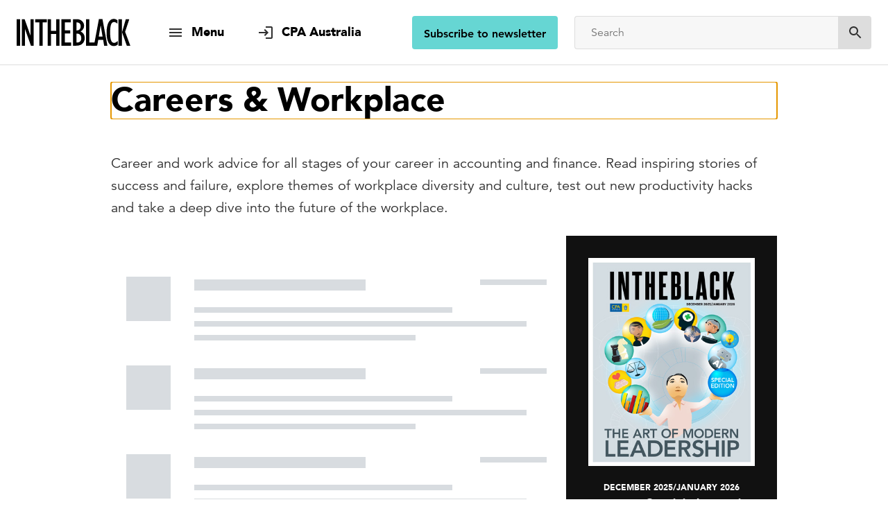

--- FILE ---
content_type: text/html; charset=utf-8
request_url: https://intheblack.cpaaustralia.com.au/careers-and-workplace?icid=better-brainstorm
body_size: 23914
content:
<!DOCTYPE html><html lang="en"><head><title data-react-helmet="true">Careers &amp; Workplace | INTHEBLACK</title><meta data-react-helmet="true" name="description" content="Career and work advice across all accounting/finance career stages. Includes workplace diversity and culture, productivity hacks and the workplace’s future."/><meta data-react-helmet="true" property="og:title" content="Careers &amp; Workplace | INTHEBLACK"/><meta data-react-helmet="true" property="og:description" content="Career and work advice across all accounting/finance career stages. Includes workplace diversity and culture, productivity hacks and the workplace’s future."/><meta data-react-helmet="true" property="og:image" content="/dist/intheblack/static/media/cpa.2942db1a.png"/><meta data-react-helmet="true" property="og:url" content="https://intheblack.cpaaustralia.com.au/careers-and-workplace"/><meta data-react-helmet="true" property="og:site_name" content="INTHEBLACK"/><meta data-react-helmet="true" property="og:type" content="website"/><meta data-react-helmet="true" name="twitter:card" content="summary_large_image"/><meta data-react-helmet="true" name="twitter:title" content="Careers &amp; Workplace | INTHEBLACK"/><meta data-react-helmet="true" name="twitter:description" content="Career and work advice across all accounting/finance career stages. Includes workplace diversity and culture, productivity hacks and the workplace’s future."/><meta data-react-helmet="true" name="twitter:image" content="/dist/intheblack/static/media/cpa.2942db1a.png"/><meta data-react-helmet="true" name="twitter:site" content="@cpaaustralia"/><meta data-react-helmet="true" name="twitter:creator" content="@cpaaustralia"/><link data-react-helmet="true" rel="canonical" href="https://intheblack.cpaaustralia.com.au/careers-and-workplace"/><meta charset="utf-8"/><script type="text/javascript">window.NREUM||(NREUM={});NREUM.info = {"beacon":"bam.eu01.nr-data.net","errorBeacon":"bam.eu01.nr-data.net","licenseKey":"NRJS-f3cc52f9df153d631d6","applicationID":"178823235","transactionName":"MhBSZQoZWRVTUhBZVgtaY1gMHVQJQFREYlwUAFVCDFd+MnARJ1FNABJfQwFYZwdVVA==","queueTime":0,"applicationTime":130,"agent":"","atts":""}</script><script type="text/javascript">(window.NREUM||(NREUM={})).init={ajax:{deny_list:["bam.eu01.nr-data.net"]},feature_flags:["soft_nav"]};(window.NREUM||(NREUM={})).loader_config={licenseKey:"NRJS-f3cc52f9df153d631d6",applicationID:"178823235",browserID:"178825847"};;/*! For license information please see nr-loader-rum-1.308.0.min.js.LICENSE.txt */
(()=>{var e,t,r={163:(e,t,r)=>{"use strict";r.d(t,{j:()=>E});var n=r(384),i=r(1741);var a=r(2555);r(860).K7.genericEvents;const s="experimental.resources",o="register",c=e=>{if(!e||"string"!=typeof e)return!1;try{document.createDocumentFragment().querySelector(e)}catch{return!1}return!0};var d=r(2614),u=r(944),l=r(8122);const f="[data-nr-mask]",g=e=>(0,l.a)(e,(()=>{const e={feature_flags:[],experimental:{allow_registered_children:!1,resources:!1},mask_selector:"*",block_selector:"[data-nr-block]",mask_input_options:{color:!1,date:!1,"datetime-local":!1,email:!1,month:!1,number:!1,range:!1,search:!1,tel:!1,text:!1,time:!1,url:!1,week:!1,textarea:!1,select:!1,password:!0}};return{ajax:{deny_list:void 0,block_internal:!0,enabled:!0,autoStart:!0},api:{get allow_registered_children(){return e.feature_flags.includes(o)||e.experimental.allow_registered_children},set allow_registered_children(t){e.experimental.allow_registered_children=t},duplicate_registered_data:!1},browser_consent_mode:{enabled:!1},distributed_tracing:{enabled:void 0,exclude_newrelic_header:void 0,cors_use_newrelic_header:void 0,cors_use_tracecontext_headers:void 0,allowed_origins:void 0},get feature_flags(){return e.feature_flags},set feature_flags(t){e.feature_flags=t},generic_events:{enabled:!0,autoStart:!0},harvest:{interval:30},jserrors:{enabled:!0,autoStart:!0},logging:{enabled:!0,autoStart:!0},metrics:{enabled:!0,autoStart:!0},obfuscate:void 0,page_action:{enabled:!0},page_view_event:{enabled:!0,autoStart:!0},page_view_timing:{enabled:!0,autoStart:!0},performance:{capture_marks:!1,capture_measures:!1,capture_detail:!0,resources:{get enabled(){return e.feature_flags.includes(s)||e.experimental.resources},set enabled(t){e.experimental.resources=t},asset_types:[],first_party_domains:[],ignore_newrelic:!0}},privacy:{cookies_enabled:!0},proxy:{assets:void 0,beacon:void 0},session:{expiresMs:d.wk,inactiveMs:d.BB},session_replay:{autoStart:!0,enabled:!1,preload:!1,sampling_rate:10,error_sampling_rate:100,collect_fonts:!1,inline_images:!1,fix_stylesheets:!0,mask_all_inputs:!0,get mask_text_selector(){return e.mask_selector},set mask_text_selector(t){c(t)?e.mask_selector="".concat(t,",").concat(f):""===t||null===t?e.mask_selector=f:(0,u.R)(5,t)},get block_class(){return"nr-block"},get ignore_class(){return"nr-ignore"},get mask_text_class(){return"nr-mask"},get block_selector(){return e.block_selector},set block_selector(t){c(t)?e.block_selector+=",".concat(t):""!==t&&(0,u.R)(6,t)},get mask_input_options(){return e.mask_input_options},set mask_input_options(t){t&&"object"==typeof t?e.mask_input_options={...t,password:!0}:(0,u.R)(7,t)}},session_trace:{enabled:!0,autoStart:!0},soft_navigations:{enabled:!0,autoStart:!0},spa:{enabled:!0,autoStart:!0},ssl:void 0,user_actions:{enabled:!0,elementAttributes:["id","className","tagName","type"]}}})());var p=r(6154),m=r(9324);let h=0;const v={buildEnv:m.F3,distMethod:m.Xs,version:m.xv,originTime:p.WN},b={consented:!1},y={appMetadata:{},get consented(){return this.session?.state?.consent||b.consented},set consented(e){b.consented=e},customTransaction:void 0,denyList:void 0,disabled:!1,harvester:void 0,isolatedBacklog:!1,isRecording:!1,loaderType:void 0,maxBytes:3e4,obfuscator:void 0,onerror:void 0,ptid:void 0,releaseIds:{},session:void 0,timeKeeper:void 0,registeredEntities:[],jsAttributesMetadata:{bytes:0},get harvestCount(){return++h}},_=e=>{const t=(0,l.a)(e,y),r=Object.keys(v).reduce((e,t)=>(e[t]={value:v[t],writable:!1,configurable:!0,enumerable:!0},e),{});return Object.defineProperties(t,r)};var w=r(5701);const x=e=>{const t=e.startsWith("http");e+="/",r.p=t?e:"https://"+e};var R=r(7836),k=r(3241);const A={accountID:void 0,trustKey:void 0,agentID:void 0,licenseKey:void 0,applicationID:void 0,xpid:void 0},S=e=>(0,l.a)(e,A),T=new Set;function E(e,t={},r,s){let{init:o,info:c,loader_config:d,runtime:u={},exposed:l=!0}=t;if(!c){const e=(0,n.pV)();o=e.init,c=e.info,d=e.loader_config}e.init=g(o||{}),e.loader_config=S(d||{}),c.jsAttributes??={},p.bv&&(c.jsAttributes.isWorker=!0),e.info=(0,a.D)(c);const f=e.init,m=[c.beacon,c.errorBeacon];T.has(e.agentIdentifier)||(f.proxy.assets&&(x(f.proxy.assets),m.push(f.proxy.assets)),f.proxy.beacon&&m.push(f.proxy.beacon),e.beacons=[...m],function(e){const t=(0,n.pV)();Object.getOwnPropertyNames(i.W.prototype).forEach(r=>{const n=i.W.prototype[r];if("function"!=typeof n||"constructor"===n)return;let a=t[r];e[r]&&!1!==e.exposed&&"micro-agent"!==e.runtime?.loaderType&&(t[r]=(...t)=>{const n=e[r](...t);return a?a(...t):n})})}(e),(0,n.US)("activatedFeatures",w.B)),u.denyList=[...f.ajax.deny_list||[],...f.ajax.block_internal?m:[]],u.ptid=e.agentIdentifier,u.loaderType=r,e.runtime=_(u),T.has(e.agentIdentifier)||(e.ee=R.ee.get(e.agentIdentifier),e.exposed=l,(0,k.W)({agentIdentifier:e.agentIdentifier,drained:!!w.B?.[e.agentIdentifier],type:"lifecycle",name:"initialize",feature:void 0,data:e.config})),T.add(e.agentIdentifier)}},384:(e,t,r)=>{"use strict";r.d(t,{NT:()=>s,US:()=>u,Zm:()=>o,bQ:()=>d,dV:()=>c,pV:()=>l});var n=r(6154),i=r(1863),a=r(1910);const s={beacon:"bam.nr-data.net",errorBeacon:"bam.nr-data.net"};function o(){return n.gm.NREUM||(n.gm.NREUM={}),void 0===n.gm.newrelic&&(n.gm.newrelic=n.gm.NREUM),n.gm.NREUM}function c(){let e=o();return e.o||(e.o={ST:n.gm.setTimeout,SI:n.gm.setImmediate||n.gm.setInterval,CT:n.gm.clearTimeout,XHR:n.gm.XMLHttpRequest,REQ:n.gm.Request,EV:n.gm.Event,PR:n.gm.Promise,MO:n.gm.MutationObserver,FETCH:n.gm.fetch,WS:n.gm.WebSocket},(0,a.i)(...Object.values(e.o))),e}function d(e,t){let r=o();r.initializedAgents??={},t.initializedAt={ms:(0,i.t)(),date:new Date},r.initializedAgents[e]=t}function u(e,t){o()[e]=t}function l(){return function(){let e=o();const t=e.info||{};e.info={beacon:s.beacon,errorBeacon:s.errorBeacon,...t}}(),function(){let e=o();const t=e.init||{};e.init={...t}}(),c(),function(){let e=o();const t=e.loader_config||{};e.loader_config={...t}}(),o()}},782:(e,t,r)=>{"use strict";r.d(t,{T:()=>n});const n=r(860).K7.pageViewTiming},860:(e,t,r)=>{"use strict";r.d(t,{$J:()=>u,K7:()=>c,P3:()=>d,XX:()=>i,Yy:()=>o,df:()=>a,qY:()=>n,v4:()=>s});const n="events",i="jserrors",a="browser/blobs",s="rum",o="browser/logs",c={ajax:"ajax",genericEvents:"generic_events",jserrors:i,logging:"logging",metrics:"metrics",pageAction:"page_action",pageViewEvent:"page_view_event",pageViewTiming:"page_view_timing",sessionReplay:"session_replay",sessionTrace:"session_trace",softNav:"soft_navigations",spa:"spa"},d={[c.pageViewEvent]:1,[c.pageViewTiming]:2,[c.metrics]:3,[c.jserrors]:4,[c.spa]:5,[c.ajax]:6,[c.sessionTrace]:7,[c.softNav]:8,[c.sessionReplay]:9,[c.logging]:10,[c.genericEvents]:11},u={[c.pageViewEvent]:s,[c.pageViewTiming]:n,[c.ajax]:n,[c.spa]:n,[c.softNav]:n,[c.metrics]:i,[c.jserrors]:i,[c.sessionTrace]:a,[c.sessionReplay]:a,[c.logging]:o,[c.genericEvents]:"ins"}},944:(e,t,r)=>{"use strict";r.d(t,{R:()=>i});var n=r(3241);function i(e,t){"function"==typeof console.debug&&(console.debug("New Relic Warning: https://github.com/newrelic/newrelic-browser-agent/blob/main/docs/warning-codes.md#".concat(e),t),(0,n.W)({agentIdentifier:null,drained:null,type:"data",name:"warn",feature:"warn",data:{code:e,secondary:t}}))}},1687:(e,t,r)=>{"use strict";r.d(t,{Ak:()=>d,Ze:()=>f,x3:()=>u});var n=r(3241),i=r(7836),a=r(3606),s=r(860),o=r(2646);const c={};function d(e,t){const r={staged:!1,priority:s.P3[t]||0};l(e),c[e].get(t)||c[e].set(t,r)}function u(e,t){e&&c[e]&&(c[e].get(t)&&c[e].delete(t),p(e,t,!1),c[e].size&&g(e))}function l(e){if(!e)throw new Error("agentIdentifier required");c[e]||(c[e]=new Map)}function f(e="",t="feature",r=!1){if(l(e),!e||!c[e].get(t)||r)return p(e,t);c[e].get(t).staged=!0,g(e)}function g(e){const t=Array.from(c[e]);t.every(([e,t])=>t.staged)&&(t.sort((e,t)=>e[1].priority-t[1].priority),t.forEach(([t])=>{c[e].delete(t),p(e,t)}))}function p(e,t,r=!0){const s=e?i.ee.get(e):i.ee,c=a.i.handlers;if(!s.aborted&&s.backlog&&c){if((0,n.W)({agentIdentifier:e,type:"lifecycle",name:"drain",feature:t}),r){const e=s.backlog[t],r=c[t];if(r){for(let t=0;e&&t<e.length;++t)m(e[t],r);Object.entries(r).forEach(([e,t])=>{Object.values(t||{}).forEach(t=>{t[0]?.on&&t[0]?.context()instanceof o.y&&t[0].on(e,t[1])})})}}s.isolatedBacklog||delete c[t],s.backlog[t]=null,s.emit("drain-"+t,[])}}function m(e,t){var r=e[1];Object.values(t[r]||{}).forEach(t=>{var r=e[0];if(t[0]===r){var n=t[1],i=e[3],a=e[2];n.apply(i,a)}})}},1738:(e,t,r)=>{"use strict";r.d(t,{U:()=>g,Y:()=>f});var n=r(3241),i=r(9908),a=r(1863),s=r(944),o=r(5701),c=r(3969),d=r(8362),u=r(860),l=r(4261);function f(e,t,r,a){const f=a||r;!f||f[e]&&f[e]!==d.d.prototype[e]||(f[e]=function(){(0,i.p)(c.xV,["API/"+e+"/called"],void 0,u.K7.metrics,r.ee),(0,n.W)({agentIdentifier:r.agentIdentifier,drained:!!o.B?.[r.agentIdentifier],type:"data",name:"api",feature:l.Pl+e,data:{}});try{return t.apply(this,arguments)}catch(e){(0,s.R)(23,e)}})}function g(e,t,r,n,s){const o=e.info;null===r?delete o.jsAttributes[t]:o.jsAttributes[t]=r,(s||null===r)&&(0,i.p)(l.Pl+n,[(0,a.t)(),t,r],void 0,"session",e.ee)}},1741:(e,t,r)=>{"use strict";r.d(t,{W:()=>a});var n=r(944),i=r(4261);class a{#e(e,...t){if(this[e]!==a.prototype[e])return this[e](...t);(0,n.R)(35,e)}addPageAction(e,t){return this.#e(i.hG,e,t)}register(e){return this.#e(i.eY,e)}recordCustomEvent(e,t){return this.#e(i.fF,e,t)}setPageViewName(e,t){return this.#e(i.Fw,e,t)}setCustomAttribute(e,t,r){return this.#e(i.cD,e,t,r)}noticeError(e,t){return this.#e(i.o5,e,t)}setUserId(e,t=!1){return this.#e(i.Dl,e,t)}setApplicationVersion(e){return this.#e(i.nb,e)}setErrorHandler(e){return this.#e(i.bt,e)}addRelease(e,t){return this.#e(i.k6,e,t)}log(e,t){return this.#e(i.$9,e,t)}start(){return this.#e(i.d3)}finished(e){return this.#e(i.BL,e)}recordReplay(){return this.#e(i.CH)}pauseReplay(){return this.#e(i.Tb)}addToTrace(e){return this.#e(i.U2,e)}setCurrentRouteName(e){return this.#e(i.PA,e)}interaction(e){return this.#e(i.dT,e)}wrapLogger(e,t,r){return this.#e(i.Wb,e,t,r)}measure(e,t){return this.#e(i.V1,e,t)}consent(e){return this.#e(i.Pv,e)}}},1863:(e,t,r)=>{"use strict";function n(){return Math.floor(performance.now())}r.d(t,{t:()=>n})},1910:(e,t,r)=>{"use strict";r.d(t,{i:()=>a});var n=r(944);const i=new Map;function a(...e){return e.every(e=>{if(i.has(e))return i.get(e);const t="function"==typeof e?e.toString():"",r=t.includes("[native code]"),a=t.includes("nrWrapper");return r||a||(0,n.R)(64,e?.name||t),i.set(e,r),r})}},2555:(e,t,r)=>{"use strict";r.d(t,{D:()=>o,f:()=>s});var n=r(384),i=r(8122);const a={beacon:n.NT.beacon,errorBeacon:n.NT.errorBeacon,licenseKey:void 0,applicationID:void 0,sa:void 0,queueTime:void 0,applicationTime:void 0,ttGuid:void 0,user:void 0,account:void 0,product:void 0,extra:void 0,jsAttributes:{},userAttributes:void 0,atts:void 0,transactionName:void 0,tNamePlain:void 0};function s(e){try{return!!e.licenseKey&&!!e.errorBeacon&&!!e.applicationID}catch(e){return!1}}const o=e=>(0,i.a)(e,a)},2614:(e,t,r)=>{"use strict";r.d(t,{BB:()=>s,H3:()=>n,g:()=>d,iL:()=>c,tS:()=>o,uh:()=>i,wk:()=>a});const n="NRBA",i="SESSION",a=144e5,s=18e5,o={STARTED:"session-started",PAUSE:"session-pause",RESET:"session-reset",RESUME:"session-resume",UPDATE:"session-update"},c={SAME_TAB:"same-tab",CROSS_TAB:"cross-tab"},d={OFF:0,FULL:1,ERROR:2}},2646:(e,t,r)=>{"use strict";r.d(t,{y:()=>n});class n{constructor(e){this.contextId=e}}},2843:(e,t,r)=>{"use strict";r.d(t,{G:()=>a,u:()=>i});var n=r(3878);function i(e,t=!1,r,i){(0,n.DD)("visibilitychange",function(){if(t)return void("hidden"===document.visibilityState&&e());e(document.visibilityState)},r,i)}function a(e,t,r){(0,n.sp)("pagehide",e,t,r)}},3241:(e,t,r)=>{"use strict";r.d(t,{W:()=>a});var n=r(6154);const i="newrelic";function a(e={}){try{n.gm.dispatchEvent(new CustomEvent(i,{detail:e}))}catch(e){}}},3606:(e,t,r)=>{"use strict";r.d(t,{i:()=>a});var n=r(9908);a.on=s;var i=a.handlers={};function a(e,t,r,a){s(a||n.d,i,e,t,r)}function s(e,t,r,i,a){a||(a="feature"),e||(e=n.d);var s=t[a]=t[a]||{};(s[r]=s[r]||[]).push([e,i])}},3878:(e,t,r)=>{"use strict";function n(e,t){return{capture:e,passive:!1,signal:t}}function i(e,t,r=!1,i){window.addEventListener(e,t,n(r,i))}function a(e,t,r=!1,i){document.addEventListener(e,t,n(r,i))}r.d(t,{DD:()=>a,jT:()=>n,sp:()=>i})},3969:(e,t,r)=>{"use strict";r.d(t,{TZ:()=>n,XG:()=>o,rs:()=>i,xV:()=>s,z_:()=>a});const n=r(860).K7.metrics,i="sm",a="cm",s="storeSupportabilityMetrics",o="storeEventMetrics"},4234:(e,t,r)=>{"use strict";r.d(t,{W:()=>a});var n=r(7836),i=r(1687);class a{constructor(e,t){this.agentIdentifier=e,this.ee=n.ee.get(e),this.featureName=t,this.blocked=!1}deregisterDrain(){(0,i.x3)(this.agentIdentifier,this.featureName)}}},4261:(e,t,r)=>{"use strict";r.d(t,{$9:()=>d,BL:()=>o,CH:()=>g,Dl:()=>_,Fw:()=>y,PA:()=>h,Pl:()=>n,Pv:()=>k,Tb:()=>l,U2:()=>a,V1:()=>R,Wb:()=>x,bt:()=>b,cD:()=>v,d3:()=>w,dT:()=>c,eY:()=>p,fF:()=>f,hG:()=>i,k6:()=>s,nb:()=>m,o5:()=>u});const n="api-",i="addPageAction",a="addToTrace",s="addRelease",o="finished",c="interaction",d="log",u="noticeError",l="pauseReplay",f="recordCustomEvent",g="recordReplay",p="register",m="setApplicationVersion",h="setCurrentRouteName",v="setCustomAttribute",b="setErrorHandler",y="setPageViewName",_="setUserId",w="start",x="wrapLogger",R="measure",k="consent"},5289:(e,t,r)=>{"use strict";r.d(t,{GG:()=>s,Qr:()=>c,sB:()=>o});var n=r(3878),i=r(6389);function a(){return"undefined"==typeof document||"complete"===document.readyState}function s(e,t){if(a())return e();const r=(0,i.J)(e),s=setInterval(()=>{a()&&(clearInterval(s),r())},500);(0,n.sp)("load",r,t)}function o(e){if(a())return e();(0,n.DD)("DOMContentLoaded",e)}function c(e){if(a())return e();(0,n.sp)("popstate",e)}},5607:(e,t,r)=>{"use strict";r.d(t,{W:()=>n});const n=(0,r(9566).bz)()},5701:(e,t,r)=>{"use strict";r.d(t,{B:()=>a,t:()=>s});var n=r(3241);const i=new Set,a={};function s(e,t){const r=t.agentIdentifier;a[r]??={},e&&"object"==typeof e&&(i.has(r)||(t.ee.emit("rumresp",[e]),a[r]=e,i.add(r),(0,n.W)({agentIdentifier:r,loaded:!0,drained:!0,type:"lifecycle",name:"load",feature:void 0,data:e})))}},6154:(e,t,r)=>{"use strict";r.d(t,{OF:()=>c,RI:()=>i,WN:()=>u,bv:()=>a,eN:()=>l,gm:()=>s,mw:()=>o,sb:()=>d});var n=r(1863);const i="undefined"!=typeof window&&!!window.document,a="undefined"!=typeof WorkerGlobalScope&&("undefined"!=typeof self&&self instanceof WorkerGlobalScope&&self.navigator instanceof WorkerNavigator||"undefined"!=typeof globalThis&&globalThis instanceof WorkerGlobalScope&&globalThis.navigator instanceof WorkerNavigator),s=i?window:"undefined"!=typeof WorkerGlobalScope&&("undefined"!=typeof self&&self instanceof WorkerGlobalScope&&self||"undefined"!=typeof globalThis&&globalThis instanceof WorkerGlobalScope&&globalThis),o=Boolean("hidden"===s?.document?.visibilityState),c=/iPad|iPhone|iPod/.test(s.navigator?.userAgent),d=c&&"undefined"==typeof SharedWorker,u=((()=>{const e=s.navigator?.userAgent?.match(/Firefox[/\s](\d+\.\d+)/);Array.isArray(e)&&e.length>=2&&e[1]})(),Date.now()-(0,n.t)()),l=()=>"undefined"!=typeof PerformanceNavigationTiming&&s?.performance?.getEntriesByType("navigation")?.[0]?.responseStart},6389:(e,t,r)=>{"use strict";function n(e,t=500,r={}){const n=r?.leading||!1;let i;return(...r)=>{n&&void 0===i&&(e.apply(this,r),i=setTimeout(()=>{i=clearTimeout(i)},t)),n||(clearTimeout(i),i=setTimeout(()=>{e.apply(this,r)},t))}}function i(e){let t=!1;return(...r)=>{t||(t=!0,e.apply(this,r))}}r.d(t,{J:()=>i,s:()=>n})},6630:(e,t,r)=>{"use strict";r.d(t,{T:()=>n});const n=r(860).K7.pageViewEvent},7699:(e,t,r)=>{"use strict";r.d(t,{It:()=>a,KC:()=>o,No:()=>i,qh:()=>s});var n=r(860);const i=16e3,a=1e6,s="SESSION_ERROR",o={[n.K7.logging]:!0,[n.K7.genericEvents]:!1,[n.K7.jserrors]:!1,[n.K7.ajax]:!1}},7836:(e,t,r)=>{"use strict";r.d(t,{P:()=>o,ee:()=>c});var n=r(384),i=r(8990),a=r(2646),s=r(5607);const o="nr@context:".concat(s.W),c=function e(t,r){var n={},s={},u={},l=!1;try{l=16===r.length&&d.initializedAgents?.[r]?.runtime.isolatedBacklog}catch(e){}var f={on:p,addEventListener:p,removeEventListener:function(e,t){var r=n[e];if(!r)return;for(var i=0;i<r.length;i++)r[i]===t&&r.splice(i,1)},emit:function(e,r,n,i,a){!1!==a&&(a=!0);if(c.aborted&&!i)return;t&&a&&t.emit(e,r,n);var o=g(n);m(e).forEach(e=>{e.apply(o,r)});var d=v()[s[e]];d&&d.push([f,e,r,o]);return o},get:h,listeners:m,context:g,buffer:function(e,t){const r=v();if(t=t||"feature",f.aborted)return;Object.entries(e||{}).forEach(([e,n])=>{s[n]=t,t in r||(r[t]=[])})},abort:function(){f._aborted=!0,Object.keys(f.backlog).forEach(e=>{delete f.backlog[e]})},isBuffering:function(e){return!!v()[s[e]]},debugId:r,backlog:l?{}:t&&"object"==typeof t.backlog?t.backlog:{},isolatedBacklog:l};return Object.defineProperty(f,"aborted",{get:()=>{let e=f._aborted||!1;return e||(t&&(e=t.aborted),e)}}),f;function g(e){return e&&e instanceof a.y?e:e?(0,i.I)(e,o,()=>new a.y(o)):new a.y(o)}function p(e,t){n[e]=m(e).concat(t)}function m(e){return n[e]||[]}function h(t){return u[t]=u[t]||e(f,t)}function v(){return f.backlog}}(void 0,"globalEE"),d=(0,n.Zm)();d.ee||(d.ee=c)},8122:(e,t,r)=>{"use strict";r.d(t,{a:()=>i});var n=r(944);function i(e,t){try{if(!e||"object"!=typeof e)return(0,n.R)(3);if(!t||"object"!=typeof t)return(0,n.R)(4);const r=Object.create(Object.getPrototypeOf(t),Object.getOwnPropertyDescriptors(t)),a=0===Object.keys(r).length?e:r;for(let s in a)if(void 0!==e[s])try{if(null===e[s]){r[s]=null;continue}Array.isArray(e[s])&&Array.isArray(t[s])?r[s]=Array.from(new Set([...e[s],...t[s]])):"object"==typeof e[s]&&"object"==typeof t[s]?r[s]=i(e[s],t[s]):r[s]=e[s]}catch(e){r[s]||(0,n.R)(1,e)}return r}catch(e){(0,n.R)(2,e)}}},8362:(e,t,r)=>{"use strict";r.d(t,{d:()=>a});var n=r(9566),i=r(1741);class a extends i.W{agentIdentifier=(0,n.LA)(16)}},8374:(e,t,r)=>{r.nc=(()=>{try{return document?.currentScript?.nonce}catch(e){}return""})()},8990:(e,t,r)=>{"use strict";r.d(t,{I:()=>i});var n=Object.prototype.hasOwnProperty;function i(e,t,r){if(n.call(e,t))return e[t];var i=r();if(Object.defineProperty&&Object.keys)try{return Object.defineProperty(e,t,{value:i,writable:!0,enumerable:!1}),i}catch(e){}return e[t]=i,i}},9324:(e,t,r)=>{"use strict";r.d(t,{F3:()=>i,Xs:()=>a,xv:()=>n});const n="1.308.0",i="PROD",a="CDN"},9566:(e,t,r)=>{"use strict";r.d(t,{LA:()=>o,bz:()=>s});var n=r(6154);const i="xxxxxxxx-xxxx-4xxx-yxxx-xxxxxxxxxxxx";function a(e,t){return e?15&e[t]:16*Math.random()|0}function s(){const e=n.gm?.crypto||n.gm?.msCrypto;let t,r=0;return e&&e.getRandomValues&&(t=e.getRandomValues(new Uint8Array(30))),i.split("").map(e=>"x"===e?a(t,r++).toString(16):"y"===e?(3&a()|8).toString(16):e).join("")}function o(e){const t=n.gm?.crypto||n.gm?.msCrypto;let r,i=0;t&&t.getRandomValues&&(r=t.getRandomValues(new Uint8Array(e)));const s=[];for(var o=0;o<e;o++)s.push(a(r,i++).toString(16));return s.join("")}},9908:(e,t,r)=>{"use strict";r.d(t,{d:()=>n,p:()=>i});var n=r(7836).ee.get("handle");function i(e,t,r,i,a){a?(a.buffer([e],i),a.emit(e,t,r)):(n.buffer([e],i),n.emit(e,t,r))}}},n={};function i(e){var t=n[e];if(void 0!==t)return t.exports;var a=n[e]={exports:{}};return r[e](a,a.exports,i),a.exports}i.m=r,i.d=(e,t)=>{for(var r in t)i.o(t,r)&&!i.o(e,r)&&Object.defineProperty(e,r,{enumerable:!0,get:t[r]})},i.f={},i.e=e=>Promise.all(Object.keys(i.f).reduce((t,r)=>(i.f[r](e,t),t),[])),i.u=e=>"nr-rum-1.308.0.min.js",i.o=(e,t)=>Object.prototype.hasOwnProperty.call(e,t),e={},t="NRBA-1.308.0.PROD:",i.l=(r,n,a,s)=>{if(e[r])e[r].push(n);else{var o,c;if(void 0!==a)for(var d=document.getElementsByTagName("script"),u=0;u<d.length;u++){var l=d[u];if(l.getAttribute("src")==r||l.getAttribute("data-webpack")==t+a){o=l;break}}if(!o){c=!0;var f={296:"sha512-+MIMDsOcckGXa1EdWHqFNv7P+JUkd5kQwCBr3KE6uCvnsBNUrdSt4a/3/L4j4TxtnaMNjHpza2/erNQbpacJQA=="};(o=document.createElement("script")).charset="utf-8",i.nc&&o.setAttribute("nonce",i.nc),o.setAttribute("data-webpack",t+a),o.src=r,0!==o.src.indexOf(window.location.origin+"/")&&(o.crossOrigin="anonymous"),f[s]&&(o.integrity=f[s])}e[r]=[n];var g=(t,n)=>{o.onerror=o.onload=null,clearTimeout(p);var i=e[r];if(delete e[r],o.parentNode&&o.parentNode.removeChild(o),i&&i.forEach(e=>e(n)),t)return t(n)},p=setTimeout(g.bind(null,void 0,{type:"timeout",target:o}),12e4);o.onerror=g.bind(null,o.onerror),o.onload=g.bind(null,o.onload),c&&document.head.appendChild(o)}},i.r=e=>{"undefined"!=typeof Symbol&&Symbol.toStringTag&&Object.defineProperty(e,Symbol.toStringTag,{value:"Module"}),Object.defineProperty(e,"__esModule",{value:!0})},i.p="https://js-agent.newrelic.com/",(()=>{var e={374:0,840:0};i.f.j=(t,r)=>{var n=i.o(e,t)?e[t]:void 0;if(0!==n)if(n)r.push(n[2]);else{var a=new Promise((r,i)=>n=e[t]=[r,i]);r.push(n[2]=a);var s=i.p+i.u(t),o=new Error;i.l(s,r=>{if(i.o(e,t)&&(0!==(n=e[t])&&(e[t]=void 0),n)){var a=r&&("load"===r.type?"missing":r.type),s=r&&r.target&&r.target.src;o.message="Loading chunk "+t+" failed: ("+a+": "+s+")",o.name="ChunkLoadError",o.type=a,o.request=s,n[1](o)}},"chunk-"+t,t)}};var t=(t,r)=>{var n,a,[s,o,c]=r,d=0;if(s.some(t=>0!==e[t])){for(n in o)i.o(o,n)&&(i.m[n]=o[n]);if(c)c(i)}for(t&&t(r);d<s.length;d++)a=s[d],i.o(e,a)&&e[a]&&e[a][0](),e[a]=0},r=self["webpackChunk:NRBA-1.308.0.PROD"]=self["webpackChunk:NRBA-1.308.0.PROD"]||[];r.forEach(t.bind(null,0)),r.push=t.bind(null,r.push.bind(r))})(),(()=>{"use strict";i(8374);var e=i(8362),t=i(860);const r=Object.values(t.K7);var n=i(163);var a=i(9908),s=i(1863),o=i(4261),c=i(1738);var d=i(1687),u=i(4234),l=i(5289),f=i(6154),g=i(944),p=i(384);const m=e=>f.RI&&!0===e?.privacy.cookies_enabled;function h(e){return!!(0,p.dV)().o.MO&&m(e)&&!0===e?.session_trace.enabled}var v=i(6389),b=i(7699);class y extends u.W{constructor(e,t){super(e.agentIdentifier,t),this.agentRef=e,this.abortHandler=void 0,this.featAggregate=void 0,this.loadedSuccessfully=void 0,this.onAggregateImported=new Promise(e=>{this.loadedSuccessfully=e}),this.deferred=Promise.resolve(),!1===e.init[this.featureName].autoStart?this.deferred=new Promise((t,r)=>{this.ee.on("manual-start-all",(0,v.J)(()=>{(0,d.Ak)(e.agentIdentifier,this.featureName),t()}))}):(0,d.Ak)(e.agentIdentifier,t)}importAggregator(e,t,r={}){if(this.featAggregate)return;const n=async()=>{let n;await this.deferred;try{if(m(e.init)){const{setupAgentSession:t}=await i.e(296).then(i.bind(i,3305));n=t(e)}}catch(e){(0,g.R)(20,e),this.ee.emit("internal-error",[e]),(0,a.p)(b.qh,[e],void 0,this.featureName,this.ee)}try{if(!this.#t(this.featureName,n,e.init))return(0,d.Ze)(this.agentIdentifier,this.featureName),void this.loadedSuccessfully(!1);const{Aggregate:i}=await t();this.featAggregate=new i(e,r),e.runtime.harvester.initializedAggregates.push(this.featAggregate),this.loadedSuccessfully(!0)}catch(e){(0,g.R)(34,e),this.abortHandler?.(),(0,d.Ze)(this.agentIdentifier,this.featureName,!0),this.loadedSuccessfully(!1),this.ee&&this.ee.abort()}};f.RI?(0,l.GG)(()=>n(),!0):n()}#t(e,r,n){if(this.blocked)return!1;switch(e){case t.K7.sessionReplay:return h(n)&&!!r;case t.K7.sessionTrace:return!!r;default:return!0}}}var _=i(6630),w=i(2614),x=i(3241);class R extends y{static featureName=_.T;constructor(e){var t;super(e,_.T),this.setupInspectionEvents(e.agentIdentifier),t=e,(0,c.Y)(o.Fw,function(e,r){"string"==typeof e&&("/"!==e.charAt(0)&&(e="/"+e),t.runtime.customTransaction=(r||"http://custom.transaction")+e,(0,a.p)(o.Pl+o.Fw,[(0,s.t)()],void 0,void 0,t.ee))},t),this.importAggregator(e,()=>i.e(296).then(i.bind(i,3943)))}setupInspectionEvents(e){const t=(t,r)=>{t&&(0,x.W)({agentIdentifier:e,timeStamp:t.timeStamp,loaded:"complete"===t.target.readyState,type:"window",name:r,data:t.target.location+""})};(0,l.sB)(e=>{t(e,"DOMContentLoaded")}),(0,l.GG)(e=>{t(e,"load")}),(0,l.Qr)(e=>{t(e,"navigate")}),this.ee.on(w.tS.UPDATE,(t,r)=>{(0,x.W)({agentIdentifier:e,type:"lifecycle",name:"session",data:r})})}}class k extends e.d{constructor(e){var t;(super(),f.gm)?(this.features={},(0,p.bQ)(this.agentIdentifier,this),this.desiredFeatures=new Set(e.features||[]),this.desiredFeatures.add(R),(0,n.j)(this,e,e.loaderType||"agent"),t=this,(0,c.Y)(o.cD,function(e,r,n=!1){if("string"==typeof e){if(["string","number","boolean"].includes(typeof r)||null===r)return(0,c.U)(t,e,r,o.cD,n);(0,g.R)(40,typeof r)}else(0,g.R)(39,typeof e)},t),function(e){(0,c.Y)(o.Dl,function(t,r=!1){if("string"!=typeof t&&null!==t)return void(0,g.R)(41,typeof t);const n=e.info.jsAttributes["enduser.id"];r&&null!=n&&n!==t?(0,a.p)(o.Pl+"setUserIdAndResetSession",[t],void 0,"session",e.ee):(0,c.U)(e,"enduser.id",t,o.Dl,!0)},e)}(this),function(e){(0,c.Y)(o.nb,function(t){if("string"==typeof t||null===t)return(0,c.U)(e,"application.version",t,o.nb,!1);(0,g.R)(42,typeof t)},e)}(this),function(e){(0,c.Y)(o.d3,function(){e.ee.emit("manual-start-all")},e)}(this),function(e){(0,c.Y)(o.Pv,function(t=!0){if("boolean"==typeof t){if((0,a.p)(o.Pl+o.Pv,[t],void 0,"session",e.ee),e.runtime.consented=t,t){const t=e.features.page_view_event;t.onAggregateImported.then(e=>{const r=t.featAggregate;e&&!r.sentRum&&r.sendRum()})}}else(0,g.R)(65,typeof t)},e)}(this),this.run()):(0,g.R)(21)}get config(){return{info:this.info,init:this.init,loader_config:this.loader_config,runtime:this.runtime}}get api(){return this}run(){try{const e=function(e){const t={};return r.forEach(r=>{t[r]=!!e[r]?.enabled}),t}(this.init),n=[...this.desiredFeatures];n.sort((e,r)=>t.P3[e.featureName]-t.P3[r.featureName]),n.forEach(r=>{if(!e[r.featureName]&&r.featureName!==t.K7.pageViewEvent)return;if(r.featureName===t.K7.spa)return void(0,g.R)(67);const n=function(e){switch(e){case t.K7.ajax:return[t.K7.jserrors];case t.K7.sessionTrace:return[t.K7.ajax,t.K7.pageViewEvent];case t.K7.sessionReplay:return[t.K7.sessionTrace];case t.K7.pageViewTiming:return[t.K7.pageViewEvent];default:return[]}}(r.featureName).filter(e=>!(e in this.features));n.length>0&&(0,g.R)(36,{targetFeature:r.featureName,missingDependencies:n}),this.features[r.featureName]=new r(this)})}catch(e){(0,g.R)(22,e);for(const e in this.features)this.features[e].abortHandler?.();const t=(0,p.Zm)();delete t.initializedAgents[this.agentIdentifier]?.features,delete this.sharedAggregator;return t.ee.get(this.agentIdentifier).abort(),!1}}}var A=i(2843),S=i(782);class T extends y{static featureName=S.T;constructor(e){super(e,S.T),f.RI&&((0,A.u)(()=>(0,a.p)("docHidden",[(0,s.t)()],void 0,S.T,this.ee),!0),(0,A.G)(()=>(0,a.p)("winPagehide",[(0,s.t)()],void 0,S.T,this.ee)),this.importAggregator(e,()=>i.e(296).then(i.bind(i,2117))))}}var E=i(3969);class I extends y{static featureName=E.TZ;constructor(e){super(e,E.TZ),f.RI&&document.addEventListener("securitypolicyviolation",e=>{(0,a.p)(E.xV,["Generic/CSPViolation/Detected"],void 0,this.featureName,this.ee)}),this.importAggregator(e,()=>i.e(296).then(i.bind(i,9623)))}}new k({features:[R,T,I],loaderType:"lite"})})()})();</script><meta name="viewport" content="width=device-width,initial-scale=1,shrink-to-fit=no"/><meta name="theme-color" content="#000000"/><link rel="apple-touch-icon" sizes="180x180" href="/dist/intheblack/apple-touch-icon.png"/><link rel="shortcut icon" type="image/x-icon" href="/dist/intheblack/favicon@3x.png"/><link rel="icon" type="image/png" sizes="96x96" href="/dist/intheblack/favicon@3x.png"><link rel="icon" type="image/png" sizes="32x32" href="/dist/intheblack/favicon@2x.png"><link rel="icon" type="image/png" sizes="16x16" href="/dist/intheblack/favicon.png"><link rel="preconnect" href="https://www.googletagmanager.com"/><link rel="preconnect" href="https://www.google-analytics.com"/><link rel="preload" as="font" href="/dist/intheblack/fonts/AvenirLTW05-45Book.woff2" type="font/woff2" crossorigin="anonymous"/><link rel="preload" as="font" href="/dist/intheblack/fonts/Avenir-Black.woff2" type="font/woff2" crossorigin="anonymous"/><style>body{font-family:Avenir,Helvetica,Arial,sans-serif}h1:focus,h1:focus-visible{outline:0}.hidden{display:none}.invisible{opacity:0}@keyframes rotate{100%{transform:rotate(360deg)}}@keyframes dash{0%{stroke-dasharray:1,200;stroke-dashoffset:0}50%{stroke-dasharray:89,200;stroke-dashoffset:-20}100%{stroke-dasharray:89,200;stroke-dashoffset:-124}}#loader{background-color:#fff;height:100vh;position:relative;width:100vw}#loader div{color:#c7c7c7;font-size:14px;left:50%;position:absolute;text-align:center;top:50%;transform:translate(-50%,-50%)}#loader span{display:block}#loader svg{animation:rotate 1.5s linear infinite;height:48px;width:48px}#loader circle{animation:dash 1.5s linear infinite 0s;fill:none;stroke:currentcolor;stroke-dashoffset:0;stroke-linecap:round;stroke-width:.3em}.loaded{display:inherit}@font-face{font-display:swap;font-family:Avenir;font-weight:700;src:url(/dist/intheblack/fonts/AvenirLTW05-85Heavy.woff2) format("woff2"),url(/dist/intheblack/fonts/AvenirLTW05-85Heavy.woff) format("woff")}@font-face{font-display:swap;font-family:Avenir;font-weight:400;src:url(/dist/intheblack/fonts/AvenirLTW05-45Book.woff2) format("woff2"),url(/dist/intheblack/fonts/AvenirLTW05-45Book.woff) format("woff")}@font-face{font-display:swap;font-family:Avenir;font-weight:900;src:url(/dist/intheblack/fonts/Avenir-Black.woff2) format("woff2"),url(/dist/intheblack/fonts/Avenir-Black.woff) format("woff")}</style><link as="script" href="/dist/intheblack/static/js/330.fc74ea47.chunk.js" rel="preload"><link as="script" href="/dist/intheblack/static/js/main.8689128a.chunk.js" rel="preload"></head><body><!-- BEGIN NOINDEX --><noscript>You need to enable JavaScript to run this app.</noscript><div id="loader"><div><svg viewBox="25 25 50 50"><circle cx="50" cy="50" r="20"/></svg> <span>Loading...</span></div></div><!-- END NOINDEX --><div id="portal-before-root" style="padding-bottom:1px"></div><div id="root" class="hidden"><!--$!--><template></template><h4>Loading component...</h4><!--/$--><!--$--><!--/$--><div class="sc-efqFOJ drmGbn intheblack-sidebar" id="main-content" name="jss-main" role="main"><!-- BEGIN NOINDEX --><div id="spa-loader" class="sc-kgUAyh hePEoi"><div class="sc-gsnTZi bUykSv"><div class="sc-bczRLJ idMbQQ"><svg viewBox="25 25 50 50"><circle cx="50" cy="50" r="20"></circle></svg></div><span>Loading...</span></div></div><!-- END NOINDEX --><div class="invisible"><div class="sc-uyLif bgFhYp"><!--$--><div class="sc-ibEqUB dvDYKM adTextBanner"><!-- BEGIN NOINDEX --><div class="sc-gKXOVf dqRnJE advertisement" data-component="true"><div id="b2e2b297-3150-448b-afd4-ce0d50c481f2-ads" class="sc-iBkjds fUMrDX"></div></div><!-- END NOINDEX --></div><div id="b2e2b297-3150-448b-afd4-ce0d50c481f2" data-component="true" class="sc-foDcoF iVPHCJ page-banner"><div class="sc-dmRaPn hpjhYN"><div class="sc-kgflAQ fZxQjO"><div class="sc-fLlhyt sc-gvRZDQ hcQZYU kskLjL"><h1 class="sc-hQXzsD hJXWdO">Careers &amp; Workplace</h1></div></div></div></div><!--/$--></div><div class="sc-dmRaPn hpjhYN"><div class="sc-kgflAQ gXiAYm"><div class="sc-fLlhyt sc-chHleq ixLsWw jss-content-intro-single-column ph"><!--$--><div class="sc-jWEIYm fkhbDe content-rich-text " data-component="true" id="7781016c-232f-40f8-9a8e-917328318d7d"><div class="sc-bPyhqo clqLpA"><div class="sc-bBrHrO fMrfku"><div class="sc-ivTmOn bTFpWF"></div></div></div><div class="sc-fWIMVQ iVmwMO"><p>Career and work advice for all stages of your career in accounting and finance. Read inspiring stories of success and failure, explore themes of workplace diversity and culture, test out new productivity hacks and take a deep dive into the future of the workplace.</p></div></div><!--/$--></div></div><div class="sc-kgflAQ gXiAYm"><div class="sc-fLlhyt sc-bMthRQ iUOfVJ bBksnl jss-content-main ph"><!--$--><!--/$--></div><div class="sc-fLlhyt sc-ifmBRf dQptGp hMDrIe jss-content-sidebar ph"><!--$--><!-- BEGIN NOINDEX --><a class="sc-cUEIKg chsGmO sidebar-magazine-banner" data-component="true" href="https://intheblack-magazine.cpaaustralia.com.au/intheblack-december-2025-january-2026?pid=ODk8918973&amp;v=1.1" id="4c443798-3263-4b27-bdfb-c95f15cdbd4a" target="_blank"><div class="sc-djvmMF cmwBZs"><figure class="sc-ktCSKO ekrnQx"><img alt="INTHEBLACK December 2025 January 2026 cover" data-srcset="https://www.cpaaustralia.com.au/-/jssmedia/project/cpa/intheblack/images/magazine-2025/12-december/itb-2025-12-december-cover.jpg?mw=128&amp;rev=3e3f46e167a84f14b5f8a3dbdb7d9555 128w, https://www.cpaaustralia.com.au/-/jssmedia/project/cpa/intheblack/images/magazine-2025/12-december/itb-2025-12-december-cover.jpg?mw=256&amp;rev=3e3f46e167a84f14b5f8a3dbdb7d9555 256w, https://www.cpaaustralia.com.au/-/jssmedia/project/cpa/intheblack/images/magazine-2025/12-december/itb-2025-12-december-cover.jpg?mw=384&amp;rev=3e3f46e167a84f14b5f8a3dbdb7d9555 384w" class="sc-kItwNn fjGYtx lazyload" width="128" height="128" src="https://www.cpaaustralia.com.au/-/media/project/cpa/intheblack/images/magazine-2025/12-december/itb-2025-12-december-cover.jpg?h=461&amp;iar=0&amp;w=369&amp;rev=3e3f46e167a84f14b5f8a3dbdb7d9555&amp;hash=23B791DF6375AD0A703288A249DBD770"/></figure><div class="sc-gYMRRK jfGPUu"><span class="sc-bGWzfD bbglFZ">December 2025/January 2026</span><h5 class="sc-fytwQQ bsNMzn">INTHEBLACK Digital Magazine</h5><div class="sc-gDeeJ jAgLkm"><a class="sc-himrzO fCgpOV" target="_blank" href="https://intheblack-magazine.cpaaustralia.com.au/intheblack-december-2025-january-2026?pid=ODk8918973&amp;v=1.1" rel="noopener noreferrer"><span class="sc-kLLXSd eAcqHB">Read current issue</span></a></div></div></div></a><!-- END NOINDEX --><!--/$--><!--$--><!-- BEGIN NOINDEX --><div class="sc-gKXOVf dqRnJE advertisement" data-component="true"><div id="42f5ee6a-6811-4b14-8b9c-f18bf64b2d9c-ads" class="sc-iBkjds fUMrDX"></div></div><!-- END NOINDEX --><!--/$--></div></div></div><div class="sc-fBwhgt jSpHOa"></div></div></div><!--$!--><template></template><h4>Loading component...</h4><!--/$--></div><div id="portal-after-root"></div><!-- BEGIN NOINDEX --><script type="application/json" id="__JSS_STATE__">{"sitecore":{"context":{"pageEditing":false,"site":{"name":"InTheBlack"},"pageState":"normal","language":"en","itemPath":"\u002Fcareers-and-workplace","redirect":{"hasRedirect":false,"redirectUrl":"","redirectStatusCode":{"status":null,"statusCode":0}},"canonicalUrl":"https:\u002F\u002Fintheblack.cpaaustralia.com.au\u002Fcareers-and-workplace","siteInfo":{"siteBaseUrl":":\u002F\u002Fintheblack.cpaaustralia.com.au"},"securityInfo":{"isAnonymous":true,"userRole":"","loginUrl":"","profileTypes":""},"siteSearchSettings":{"searchDisabled":false,"searchDisabledAnnouncementText":"Search Listing Currently Unavailable","searchBackdoorKey":"backdoor=yes-12345","coveoOrganisation":"cpaaustraliaproduction17ngplih","coveoApiKey":"dSvTrbtjjAcLYYR\u002FF8XyKYuxGzDFxb1VYmdYQZl+yY7s+35cjrc89rklEI2xI4ro","coveoSearchEndpoint":"https:\u002F\u002Fcpaaustraliaproduction17ngplih.org.coveo.com\u002Frest\u002Fsearch","coveoAnalyticsEndpoint":"https:\u002F\u002Fcpaaustraliaproduction17ngplih.analytics.org.coveo.com","coveoCdnLibrary":"https:\u002F\u002Fstatic.cloud.coveo.com\u002Fsearchui\u002Fv2.10082","enableNewChat":false},"appVersion":"2026.1.9.12"},"route":{"name":"careers-and-workplace","displayName":"Careers & Workplace","fields":{"analyticsPageType":{"value":"itb article category page"},"featuredImage":{"value":{}},"pageDescription":{"value":""},"pageTitle":{"value":"Careers & Workplace"},"shortTitle":{"value":""},"enterpriseTopic":null,"socialSharingImage":{"value":{}},"noFollow":{"value":false},"seoDescription":{"value":"Career and work advice across all accounting\u002Ffinance career stages. Includes workplace diversity and culture, productivity hacks and the workplace’s future."},"seoTitle":{"value":""},"customTags":{"value":""},"Search keywords":{"value":"Career advice, workplace, career skills"},"Show in site search":{"value":true},"lastUpdated":{"value":"0001-01-01T00:00:00Z"},"published":{"value":"0001-01-01T00:00:00Z"},"Page Design":null,"seoCanonicalUrl":{"value":""}},"databaseName":"web","deviceId":"fe5d7fdf-89c0-4d99-9aa3-b5fbd009c9f3","itemId":"162c2cd2-316b-4969-98be-9c61679a3a07","itemLanguage":"en","itemVersion":4,"layoutId":"f8d19c4a-e40a-4247-a18c-ae3f44ccd6d8","templateId":"52b99273-7343-44b8-a4f0-5aff780d9c0b","templateName":"ITB Category Page","placeholders":{"jss-content-main":[{"uid":"3249fd27-e480-4683-9a88-ae597a97d88a","componentName":"CoveoContentCards","dataSource":"{DF51F15E-D910-42B5-9E74-AA8ABA503099}","params":{},"fields":{"data":{"datasource":{"heading":{"jss":{"value":""}},"description":{"jss":{"value":""}},"listToRender":{"jss":{"value":"filteredByContextItem"}},"contentCardSettings":{"coveoQueryPipeline":"itb-articles-listings"}}}}}],"jss-header":[{"uid":"fd5399d7-686c-4884-a534-3bfd2a8b5215","componentName":"PageHeader","dataSource":"{1F9D5C33-C97A-4FC1-95C7-7643AF3A4DB1}","params":{},"fields":{"data":{"datasource":{"subscribeToNewsletterLink":{"jss":{"value":{"text":"","anchor":"","linktype":"internal","class":"","title":"","target":"","querystring":"","id":"{C4BEC3D8-F9BD-4628-B7FE-CB50C418019E}","href":"\u002Fsubscription"}},"fallbackTitle":"Subscribe to the INTHEBLACK monthly e-newsletter"},"globalMagazineShowcase":{"targetItem":{"latestMagazine":{"targetItem":{"url":{"jss":{"value":{"href":"https:\u002F\u002Fintheblack-magazine.cpaaustralia.com.au\u002Fintheblack-december-2025-january-2026?pid=ODk8918973&v=1.1","linktype":"external","url":"https:\u002F\u002Fintheblack-magazine.cpaaustralia.com.au\u002Fintheblack-december-2025-january-2026?pid=ODk8918973&v=1.1","anchor":"","target":"_blank"}}},"coverImage":{"jss":{"value":{"src":"https:\u002F\u002Fwww.cpaaustralia.com.au\u002F-\u002Fmedia\u002Fproject\u002Fcpa\u002Fintheblack\u002Fimages\u002Fmagazine-2025\u002F12-december\u002Fitb-2025-12-december-cover.jpg?h=461&iar=0&w=369&rev=3e3f46e167a84f14b5f8a3dbdb7d9555&hash=23B791DF6375AD0A703288A249DBD770","alt":"INTHEBLACK December 2025 January 2026 cover","width":"369","height":"461"}}}}},"primaryNavDescription":{"value":"Coming to you every month in an interactive and sustainable format you can enjoy anywhere."},"componentLabel":{"value":"INTHEBLACK Digital Magazine"},"ctaLabel":{"value":"Read current issue"}}},"navigation":[{"name":"primaryNavigation","links":[{"title":{"value":"Latest"},"link":{"url":"\u002Flatest","text":"","type":"internal","target":""}},{"title":{"value":"Accounting"},"link":{"url":"\u002Faccounting","text":"","type":"internal","target":""}},{"title":{"value":"Business & Finance"},"link":{"url":"\u002Fbusiness-and-finance","text":"","type":"internal","target":""}},{"title":{"value":"Careers & Workplace"},"link":{"url":"\u002Fcareers-and-workplace","text":"","type":"internal","target":""}},{"title":{"value":"Economy"},"link":{"url":"\u002Feconomy","text":"","type":"internal","target":""}},{"title":{"value":"Environment & Sustainability"},"link":{"url":"\u002Fenvironment-and-sustainability","text":"","type":"internal","target":""}},{"title":{"value":"Ethics & Governance"},"link":{"url":"\u002Fethics-and-governance","text":"","type":"internal","target":""}},{"title":{"value":"Innovation"},"link":{"url":"\u002Finnovation","text":"","type":"internal","target":""}},{"title":{"value":"Leadership"},"link":{"url":"\u002Fleadership","text":"","type":"internal","target":""}},{"title":{"value":"People"},"link":{"url":"\u002Fpeople","text":"","type":"internal","target":""}},{"title":{"value":"Policy"},"link":{"url":"\u002Fpolicy","text":"","type":"internal","target":""}},{"title":{"value":"Taxation"},"link":{"url":"\u002Ftaxation","text":"","type":"internal","target":""}},{"title":{"value":"Technical Skills"},"link":{"url":"\u002Ftechnical-skills","text":"","type":"internal","target":""}},{"title":{"value":"Technology"},"link":{"url":"\u002Ftechnology","text":"","type":"internal","target":""}},{"title":{"value":"Work Life"},"link":{"url":"\u002Fwork-life","text":"","type":"internal","target":""}}]},{"name":"secondaryNavigation","links":[{"title":{"value":"Magazine Back Catalogue"},"link":{"url":"\u002Fmagazine","text":"","type":"internal","target":""}},{"title":{"value":"About INTHEBLACK"},"link":{"url":"\u002Fabout-us","text":"","type":"internal","target":""}},{"title":{"value":"INTHEBLACK podcast"},"link":{"url":"https:\u002F\u002Fwww.cpaaustralia.com.au\u002Ftools-and-resources\u002Fpodcasts\u002Fintheblack","text":"INTHEBLACK podcast","type":"external","target":""}},{"title":{"value":"INTHEBLACK OutLoud podcast"},"link":{"url":"https:\u002F\u002Fwww.cpaaustralia.com.au\u002Ftools-and-resources\u002Fpodcasts\u002Fintheblack-outloud","text":"","type":"external","target":"_blank"}}]}]}}},"placeholders":{"jss-header-navigation":[]}},{"uid":"9ad70084-ac73-4867-bfdc-a2d7bc4e751b","componentName":"MetadataInTheBlack","dataSource":"{A1D49239-0DF2-42A5-A934-9CB00F9AFF91}","params":{},"fields":{"data":{"contextItem":{"published":{"serverDate":""}},"datasource":{"titleSiteName":{"value":"INTHEBLACK"},"ogSiteName":{"value":"INTHEBLACK"},"twitterSite":{"value":"@cpaaustralia"},"twitterCreator":{"value":"@cpaaustralia"},"gtmConfigurationItem":{"jss":{"id":"fa593558-1273-46c8-ada0-3e3972b7b081","url":"\u002Fsettings\u002Fapi-keys\u002Fgoogle-tag-manager-configuration","name":"Google Tag Manager Configuration","displayName":"Google Tag Manager configuration","fields":{}}},"adobeLaunchConfigurationItem":{"jss":{"id":"033e6284-0498-480a-aa63-c3ea1c2e39b0","url":"\u002Fsettings\u002Fapi-keys\u002Fadobe-launch","name":"Adobe Launch","displayName":"Adobe Launch","fields":{"URL":{"value":"\u002F\u002Fassets.adobedtm.com\u002Fc4a4dd3d5985\u002Fe120f6a4cac9\u002Flaunch-8164955a5b21.min.js"}}}},"googleAdSrcConfigurationItem":{"jss":{"id":"53df523b-1679-492f-8c93-f47ebb2d4dc8","url":"\u002Fsettings\u002Fapi-keys\u002Fgoogle-ad-configuration","name":"Google Ad Configuration","displayName":"Google Ad Configuration","fields":{"URL":{"value":"https:\u002F\u002Fsecurepubads.g.doubleclick.net\u002Ftag\u002Fjs\u002Fgpt.js"}}}}}}}}],"jss-main":[],"jss-footer":[{"uid":"a99171f5-fd39-493c-b7d0-aff1352088b6","componentName":"PageFooter","dataSource":"{1D3CF7A9-5016-4AB1-9C35-F88769D3EE34}","params":{},"fields":{"data":{"datasource":{"firstColumnLinks":[{"communityLink":{"url":"https:\u002F\u002Fcpamemberconnect.cpaaustralia.com.au\u002Fhome","text":"CPA Member Connect","type":"external","target":"","queryString":"","fallbackTitle":""},"links":[{"title":{"value":"About us"},"link":{"url":"\u002Fabout-us","text":"","type":"internal","target":"","queryString":"","fallbackTitle":"About INTHEBLACK"}},{"title":{"value":"Contact us"},"link":{"url":"\u002Fcontact-us","text":"","type":"internal","target":"","queryString":"","fallbackTitle":"Get in touch"}}]}],"secondColumnLinks":[{"links":[{"title":{"value":"Become a CPA"},"link":{"url":"https:\u002F\u002Fwww.cpaaustralia.com.au\u002Fbecome-a-cpa","text":"","type":"external","target":"","queryString":"","fallbackTitle":""}},{"title":{"value":"Career development"},"link":{"url":"https:\u002F\u002Fwww.cpaaustralia.com.au\u002Fcareer-development","text":"","type":"external","target":"","queryString":"","fallbackTitle":""}},{"title":{"value":"Tools and resources"},"link":{"url":"https:\u002F\u002Fwww.cpaaustralia.com.au\u002Ftools-and-resources","text":"","type":"external","target":"","queryString":"","fallbackTitle":""}},{"title":{"value":"Policy and advocacy"},"link":{"url":"https:\u002F\u002Fwww.cpaaustralia.com.au\u002Fpolicy-and-advocacy","text":"","type":"external","target":"","queryString":"","fallbackTitle":""}},{"title":{"value":"Public practice"},"link":{"url":"https:\u002F\u002Fwww.cpaaustralia.com.au\u002Fpublic-practice","text":"","type":"external","target":"","queryString":"","fallbackTitle":""}},{"title":{"value":"成为澳洲注册会计师"},"link":{"url":"https:\u002F\u002Fwww.cpaaustralia.com.au\u002Fchina","text":"","type":"external","target":"","queryString":"","fallbackTitle":""}}]}],"thirdColumnLinks":[{"youtube":{"url":"https:\u002F\u002Fwww.youtube.com\u002F@CPAaustralia","text":"","type":"external","target":"","queryString":"","fallbackTitle":""},"mobileLink":{"url":"https:\u002F\u002Fwww.cpaaustralia.com.au\u002Fmobile-apps","text":"Our new mobile app","type":"external","target":"_blank","queryString":"","fallbackTitle":""},"mobileLinkIcon":{"targetItem":{"name":"phone_iphone"}},"link":{"url":"https:\u002F\u002Fintheblack.cpaaustralia.com.au\u002Fsubscription","text":"Subscribe to newsletter","type":"external","target":"|Custom","queryString":"","fallbackTitle":""},"socialMediaLinks":[{"title":{"value":"Facebook"},"link":{"url":"https:\u002F\u002Fwww.facebook.com\u002Fcpaaustralia","text":"","type":"external","target":"","queryString":"","fallbackTitle":""}},{"title":{"value":"Linkedin"},"link":{"url":"https:\u002F\u002Fwww.linkedin.com\u002Fschool\u002Fcpaaustralia","text":"","type":"external","target":"","queryString":"","fallbackTitle":""}},{"title":{"value":"Instagram"},"link":{"url":"https:\u002F\u002Fwww.instagram.com\u002Fcpaaustralia\u002F","text":"","type":"external","target":"","queryString":"","fallbackTitle":""}},{"title":{"value":"Twitter"},"link":{"url":"https:\u002F\u002Ftwitter.com\u002Fcpaaustralia","text":"","type":"external","target":"","queryString":"","fallbackTitle":""}},{"title":{"value":"TikTok"},"link":{"url":"https:\u002F\u002Fwww.tiktok.com\u002F@cpaaustralia?lang=en","text":"","type":"external","target":"","queryString":"","fallbackTitle":""}},{"title":{"value":"Wechat"},"link":{"url":"https:\u002F\u002Fmp.weixin.qq.com\u002Fs\u002FD3l5Qhfld86jHAHEC0ZDDQ","text":"","type":"external","target":"","queryString":"","fallbackTitle":""}},{"title":{"value":"Weibo"},"link":{"url":"https:\u002F\u002Fwww.weibo.com\u002Fcpaaustraliachina","text":"","type":"external","target":"","queryString":"","fallbackTitle":""}},{"title":{"value":"Threads"},"link":{"url":"https:\u002F\u002Fwww.threads.net\u002F@cpaaustralia","text":"","type":"external","target":"","queryString":"","fallbackTitle":""}}]}],"bottomLinks":[{"links":[{"title":{"value":"About CPA Australia"},"link":{"url":"https:\u002F\u002Fwww.cpaaustralia.com.au\u002Fabout-cpa-australia","text":"","type":"external","target":"","queryString":"","fallbackTitle":""}},{"title":{"value":"Privacy"},"link":{"url":"https:\u002F\u002Fwww.cpaaustralia.com.au\u002Fprivacy-policy-and-statement","text":"","type":"external","target":"","queryString":"","fallbackTitle":""}},{"title":{"value":"Terms"},"link":{"url":"https:\u002F\u002Fwww.cpaaustralia.com.au\u002Fterms","text":"","type":"external","target":"","queryString":"","fallbackTitle":""}},{"title":{"value":"Copyright 1997-2026 CPA Australia Ltd"},"link":{"url":"https:\u002F\u002Fwww.cpaaustralia.com.au\u002Fterms#copyright","text":"","type":"external","target":"","queryString":"","fallbackTitle":""}}]}],"acknowledgmentCountry":[{"messages":[{"message":{"value":"CPA Australia acknowledges the traditional owners and custodians of the lands on which we live. We pay our respects to all First Nations people and to Elders past, and present of these lands, and extend this respect to the people and lands throughout Australia and the world. We are committed to co-creating a future that embraces First Nations Peoples for present and future generations."},"flagAboriginal":{"alt":"Aboriginal Flag","src":"https:\u002F\u002Fwww.cpaaustralia.com.au\u002F-\u002Fmedia\u002Facknowledgement-of-country-footer-flags\u002Faboriginal-flag.png?rev=1f5f9631fa2742bfb4889a547329fbef","width":120,"height":72},"flagTorresStraitIslander":{"alt":"Torres Strait Islander Flag.png","src":"https:\u002F\u002Fwww.cpaaustralia.com.au\u002F-\u002Fmedia\u002Facknowledgement-of-country-footer-flags\u002Ftorres-strait-islander-flag.png?rev=ffd1e6bcb9e04cebb0a8d6bd9bedce03","width":120,"height":72}}]}]}}},"placeholders":{"jss-footer-promo":[{"uid":"4c443798-3263-4b27-bdfb-c95f15cdbd4a","componentName":"MagazineBanner","dataSource":"{007DFE29-CE05-4C6B-B14D-763685F577D4}","params":{"hideOnMobile":"1"},"fields":{"data":{"datasource":{"latestMagazine":{"targetItem":{"id":"A01D88518939467E9638635BFF357686","title":{"value":"December 2025\u002FJanuary 2026"},"coverImage":{"jss":{"value":{"src":"https:\u002F\u002Fwww.cpaaustralia.com.au\u002F-\u002Fmedia\u002Fproject\u002Fcpa\u002Fintheblack\u002Fimages\u002Fmagazine-2025\u002F12-december\u002Fitb-2025-12-december-cover.jpg?h=461&iar=0&w=369&rev=3e3f46e167a84f14b5f8a3dbdb7d9555&hash=23B791DF6375AD0A703288A249DBD770","alt":"INTHEBLACK December 2025 January 2026 cover","width":"369","height":"461"}}},"url":{"jss":{"value":{"href":"https:\u002F\u002Fintheblack-magazine.cpaaustralia.com.au\u002Fintheblack-december-2025-january-2026?pid=ODk8918973&v=1.1","linktype":"external","url":"https:\u002F\u002Fintheblack-magazine.cpaaustralia.com.au\u002Fintheblack-december-2025-january-2026?pid=ODk8918973&v=1.1","anchor":"","target":"_blank"}}}}},"componentLabel":{"value":"INTHEBLACK Digital Magazine"},"ctaLabel":{"value":"Read current issue"}}}}}]}}],"jss-content-intro":[{"uid":"b2e2b297-3150-448b-afd4-ce0d50c481f2","componentName":"PageBanner","dataSource":"{12EE2990-2221-441B-A0D1-C7AA419CC97A}","params":{"showImage":"0"},"fields":{"data":{"pageFields":{"datasourceName":"careers-and-workplace","Heading":{"jss":{"value":"Careers & Workplace"}},"Description":{"jss":{"value":""}},"Image":{"jss":{"value":{}}}},"datasource":{"adverts":{"adSlotID":"\u002F15867270\u002FINTHEBLACK-Leaderboard","position":"Top"}}}}}],"jss-content-intro-single-column":[{"uid":"7781016c-232f-40f8-9a8e-917328318d7d","componentName":"ContentRichText","dataSource":"{C4423BF7-9106-451D-9E72-A742405679B1}","params":{"headingLevel":"h3"},"fields":{"body":{"value":"\u003Cp\u003ECareer and work advice for all stages of your career in accounting and finance. Read inspiring stories of success and failure, explore themes of workplace diversity and culture, test out new productivity hacks and take a deep dive into the future of the workplace.\u003C\u002Fp\u003E"},"alignment":{"value":"left"},"caption":{"value":""},"image":{"value":{}},"description":{"value":""},"heading":{"value":""}}}],"jss-content-article-footer":[],"jss-content-sidebar":[{"uid":"4c443798-3263-4b27-bdfb-c95f15cdbd4a","componentName":"MagazineBanner","dataSource":"{007DFE29-CE05-4C6B-B14D-763685F577D4}","params":{"sidebarVariant":"1"},"fields":{"data":{"datasource":{"latestMagazine":{"targetItem":{"id":"A01D88518939467E9638635BFF357686","title":{"value":"December 2025\u002FJanuary 2026"},"coverImage":{"jss":{"value":{"src":"https:\u002F\u002Fwww.cpaaustralia.com.au\u002F-\u002Fmedia\u002Fproject\u002Fcpa\u002Fintheblack\u002Fimages\u002Fmagazine-2025\u002F12-december\u002Fitb-2025-12-december-cover.jpg?h=461&iar=0&w=369&rev=3e3f46e167a84f14b5f8a3dbdb7d9555&hash=23B791DF6375AD0A703288A249DBD770","alt":"INTHEBLACK December 2025 January 2026 cover","width":"369","height":"461"}}},"url":{"jss":{"value":{"href":"https:\u002F\u002Fintheblack-magazine.cpaaustralia.com.au\u002Fintheblack-december-2025-january-2026?pid=ODk8918973&v=1.1","linktype":"external","url":"https:\u002F\u002Fintheblack-magazine.cpaaustralia.com.au\u002Fintheblack-december-2025-january-2026?pid=ODk8918973&v=1.1","anchor":"","target":"_blank"}}}}},"componentLabel":{"value":"INTHEBLACK Digital Magazine"},"ctaLabel":{"value":"Read current issue"}}}}},{"uid":"42f5ee6a-6811-4b14-8b9c-f18bf64b2d9c","componentName":"Advertisement","dataSource":"{81822C69-D2F7-4898-84F6-4F7E954123A0}","params":{},"fields":{"data":{"pageFields":{},"datasource":{"adverts":{"adSlotID":"\u002F15867270\u002FINTHEBLACK-Sidebar","position":"SidebarTop"}}}}}],"jss-content-outro":[]}}},"APOLLO_STATE":{}}</script><script>// fix for images not printing when below the viewport and not yet lazyloaded
    // removing '.lazyload' class makes no differnce since images haven't been fetched on page load
    window.onbeforeprint = function () {
      Array.from(document.getElementsByClassName('lazyload'))
        .map(img =>
          lazySizes?.loader?.unveil(img)
        );
    }</script><link rel="stylesheet" href="/dist/intheblack/flickity.min.css" media="print" onload='this.media="all"'/><!-- END NOINDEX --><script>!function(a){function e(e){for(var r,m,c=e[0],o=e[1],n=e[2],f=0,b=[];f<c.length;f++)m=c[f],Object.prototype.hasOwnProperty.call(i,m)&&i[m]&&b.push(i[m][0]),i[m]=0;for(r in o)Object.prototype.hasOwnProperty.call(o,r)&&(a[r]=o[r]);for(d&&d(e);b.length;)b.shift()();return l.push.apply(l,n||[]),t()}function t(){for(var a,e=0;e<l.length;e++){for(var t=l[e],r=!0,c=1;c<t.length;c++){var o=t[c];0!==i[o]&&(r=!1)}r&&(l.splice(e--,1),a=m(m.s=t[0]))}return a}var r={},i={329:0},l=[];function m(e){if(r[e])return r[e].exports;var t=r[e]={i:e,l:!1,exports:{}};return a[e].call(t.exports,t,t.exports,m),t.l=!0,t.exports}m.e=function(a){var e=[],t=i[a];if(0!==t)if(t)e.push(t[2]);else{var r=new Promise((function(e,r){t=i[a]=[e,r]}));e.push(t[2]=r);var l,c=document.createElement("script");c.charset="utf-8",c.timeout=120,m.nc&&c.setAttribute("nonce",m.nc),c.src=function(a){return m.p+"static/js/"+({0:"Expandable",1:"Tick",2:"custom-Excel",3:"custom-Facebook",4:"custom-File",5:"custom-Image",6:"custom-Instagram",7:"custom-LinkedIn",8:"custom-Movie",9:"custom-Pdf",10:"custom-Sell",11:"custom-Threads",12:"custom-Tiktok",13:"custom-Twitter",14:"custom-Wechat",15:"custom-Weibo",16:"custom-Word",17:"custom-Youtube",18:"custom-Zip",19:"material-AccessTime",20:"material-AccessibilityNew",21:"material-AccessibleForward",22:"material-AccountBalance",23:"material-AccountBalanceWallet",24:"material-AccountCircle",25:"material-Add",26:"material-AddCircleOutline",27:"material-AddShoppingCart",28:"material-AddTask",29:"material-Addchart",30:"material-AdminPanelSettings",31:"material-Alarm",32:"material-Analytics",33:"material-Announcement",34:"material-Apartment",35:"material-Apps",36:"material-ArrowBack",37:"material-ArrowDownward",38:"material-ArrowDropDown",39:"material-ArrowDropUp",40:"material-ArrowForward",41:"material-ArrowLeft",42:"material-ArrowRight",43:"material-ArrowUpward",44:"material-Article",45:"material-AspectRatio",46:"material-Assessment",47:"material-Assignment",48:"material-AssignmentInd",49:"material-AssignmentLate",50:"material-AssignmentTurnedIn",51:"material-AttachEmail",52:"material-AttachFile",53:"material-AttachMoney",54:"material-Autorenew",55:"material-Backup",56:"material-BackupTable",57:"material-BeachAccess",58:"material-Book",59:"material-BookmarkBorder",60:"material-Bookmarks",61:"material-Build",62:"material-BuildCircle",63:"material-BusinessCenter",64:"material-Cached",65:"material-Cake",66:"material-Calculate",67:"material-CalendarToday",68:"material-Call",69:"material-Campaign",70:"material-Cancel",71:"material-CardTravel",72:"material-Chat",73:"material-Check",74:"material-CheckCircle",75:"material-ChevronLeft",76:"material-ChevronRight",77:"material-ChromeReaderMode",78:"material-Class",79:"material-Clear",80:"material-Close",81:"material-ClosedCaption",82:"material-Cloud",83:"material-CloudDownload",84:"material-CloudUpload",85:"material-CommentBank",86:"material-Commute",87:"material-Construction",88:"material-ContactPage",89:"material-ContactSupport",90:"material-Contactless",91:"material-Copyright",92:"material-Coronavirus",93:"material-CreditCard",94:"material-Dashboard",95:"material-Delete",96:"material-DeleteForever",97:"material-Description",98:"material-DesignServices",99:"material-DesktopMac",100:"material-Dns",101:"material-DoDisturbAlt",102:"material-Domain",103:"material-Done",104:"material-DonutLarge",105:"material-Download",106:"material-DownloadDone",107:"material-Drafts",108:"material-Eco",109:"material-Edit",110:"material-Elderly",111:"material-Email",112:"material-EmojiEvents",113:"material-EmojiObjects",114:"material-EmojiPeople",115:"material-EmojiSymbols",116:"material-ErrorOutline",117:"material-EuroSymbol",118:"material-EventAvailable",119:"material-EventBusy",120:"material-EventNote",121:"material-ExpandLess",122:"material-ExpandMore",123:"material-Explore",124:"material-FactCheck",125:"material-FamilyRestroom",126:"material-FavoriteBorder",127:"material-Feedback",128:"material-FilterAlt",129:"material-FindInPage",130:"material-Fingerprint",131:"material-Flag",132:"material-FlightLand",133:"material-FlightTakeoff",134:"material-Folder",135:"material-FolderShared",136:"material-FollowTheSigns",137:"material-Forum",138:"material-FreeBreakfast",139:"material-Gavel",140:"material-GetApp",141:"material-GolfCourse",142:"material-Grade",143:"material-Groups",144:"material-HeadsetMic",145:"material-Hearing",146:"material-HearingDisabled",147:"material-HelpCenter",148:"material-HelpOutline",149:"material-HighlightOff",150:"material-History",151:"material-HistoryEdu",152:"material-Home",153:"material-HomeWork",154:"material-HourglassEmpty",155:"material-HowToReg",156:"material-HowToVote",157:"material-Info",158:"material-Input",159:"material-InsertInvitation",160:"material-Insights",161:"material-Label",162:"material-Language",163:"material-LaptopMac",164:"material-Leaderboard",165:"material-Lightbulb",166:"material-Link",167:"material-List",168:"material-LocalActivity",169:"material-LocalAirport",170:"material-LocalLibrary",171:"material-LocalOffer",172:"material-Lock",173:"material-LockOpen",174:"material-Loop",175:"material-Luggage",176:"material-Mail",177:"material-Map",178:"material-MarkChatUnread",179:"material-Mediation",180:"material-MeetingRoom",181:"material-MenuBook",182:"material-MicNone",183:"material-MicOff",184:"material-MilitaryTech",185:"material-MiscellaneousServices",186:"material-Mode",187:"material-MoreHoriz",188:"material-MoreVert",189:"material-Movie",190:"material-NaturePeople",191:"material-NearMe",192:"material-NewMovie",193:"material-NewReleases",194:"material-NightsStay",195:"material-NotListedLocation",196:"material-NotStarted",197:"material-NotificationsNone",198:"material-NotificationsOff",199:"material-OpenInNew",200:"material-PanTool",201:"material-Pause",202:"material-Payment",203:"material-Pending",204:"material-PendingActions",205:"material-People",206:"material-PermMedia",207:"material-PersonAddAlt1",208:"material-PersonOutline",209:"material-PersonPinCircle",210:"material-PersonRemove",211:"material-PersonSearch",212:"material-PersonalVideo",213:"material-PhoneIphone",214:"material-Phonelink",215:"material-PhotoCamera",216:"material-PieChart",217:"material-Place",218:"material-PlayArrow",219:"material-Poll",220:"material-PowerSettingsNew",221:"material-Print",222:"material-PrivacyTip",223:"material-Psychology",224:"material-Public",225:"material-PushPin",226:"material-QuestionAnswer",227:"material-QueueMusic",228:"material-Receipt",229:"material-RecordVoiceOver",230:"material-Redeem",231:"material-Refresh",232:"material-Report",233:"material-RequestPage",234:"material-RequestQuote",235:"material-Rule",236:"material-Save",237:"material-SaveAlt",238:"material-Schedule",239:"material-School",240:"material-Security",241:"material-SentimentSatisfied",242:"material-Settings",243:"material-SettingsEthernet",244:"material-SettingsRemote",245:"material-Share",246:"material-ShoppingBag",247:"material-ShoppingCart",248:"material-Sms",249:"material-SmsFailed",250:"material-Source",251:"material-Spa",252:"material-Sports",253:"material-Stars",254:"material-StickyNote2",255:"material-Storefront",256:"material-SubdirectoryArrowRight",257:"material-SupervisedUserCircle",258:"material-SupervisorAccount",259:"material-Support",260:"material-SupportAgent",261:"material-SwapHoriz",262:"material-SwapHorizontalCircle",263:"material-SwapVert",264:"material-SwapVerticalCircle",265:"material-Sync",266:"material-TableView",267:"material-TabletMac",268:"material-ThumbDown",269:"material-ThumbUp",270:"material-ThumbsUpDown",271:"material-Timeline",272:"material-Toc",273:"material-TrackChanges",274:"material-Train",275:"material-Translate",276:"material-TrendingDown",277:"material-TrendingFlat",278:"material-TrendingUp",279:"material-Tune",280:"material-TurnedInNot",281:"material-Upload",282:"material-Verified",283:"material-VerifiedUser",284:"material-VerticalSplit",285:"material-ViewList",286:"material-Visibility",287:"material-VisibilityOff",288:"material-VoiceOverOff",289:"material-VolumeOff",290:"material-VolumeUp",291:"material-VpnLock",292:"material-WarningAmber",293:"material-WbSunny",294:"material-Wifi",295:"material-WorkOutline",296:"material-ZoomIn",297:"material-ZoomOut",299:"Accordion",300:"CallToAction",301:"CardListInTheBlack",302:"ContentRelated",303:"ContentSummary",304:"CountryPreferenceSelector",305:"CoveoContentCards",306:"EmbeddedCoveoSearch",307:"Form",308:"HiddenRendering",309:"IFrame",310:"ImageWithTitleAndText",311:"InPageBanner",312:"InformationSession",313:"InternalPageBanner",314:"LateralNavigation",315:"LinkList",316:"LinkList-tsx",317:"ListArticle",318:"MediaEmbed",319:"MenuButton",320:"MultiMediaEmbed",321:"NewSocialShare",322:"PaddingSpacer",323:"PageBannerWithNews",324:"SearchResultsInTheBlack",325:"SingleImage",326:"StaticTextAndImage",327:"Tabs"}[a]||a)+"."+{0:"e4006a6f",1:"4bb4e3be",2:"ea19c108",3:"6941915a",4:"0a533965",5:"2125dd90",6:"7b62d846",7:"5e5ab4f4",8:"77a3ad13",9:"ba24bc95",10:"2a493474",11:"4751d49c",12:"e5123c30",13:"b82ad6ad",14:"55036852",15:"2ee018bf",16:"e968a6c2",17:"38f5bb17",18:"de26e67d",19:"446681a5",20:"6df3d3c6",21:"6ad242b0",22:"3f79c731",23:"881537bf",24:"c1a92c6d",25:"cf6df94b",26:"6a26732f",27:"ee1b62f4",28:"e70a425b",29:"ae9a3cf5",30:"4bd1b489",31:"94bf462e",32:"0b4c5250",33:"945a1370",34:"bc6eefb2",35:"657f0f03",36:"907e139b",37:"67722596",38:"a7d710a2",39:"b01b98eb",40:"49e616ba",41:"b9d8918b",42:"486837d6",43:"d8a92339",44:"c6dd70ca",45:"75d7b8a4",46:"60f4c19a",47:"0b2b9eb0",48:"82552dcd",49:"d6762674",50:"90ef2e8b",51:"8e3634d6",52:"7611f8bf",53:"bd30a200",54:"71af9dc8",55:"c810c5b2",56:"12c484bc",57:"bdc8e386",58:"92516204",59:"3d6bfad5",60:"c0ee0858",61:"a9d3b817",62:"5c733520",63:"343fa3cf",64:"c50a3ac0",65:"fe35f853",66:"b2b830a8",67:"17f93be9",68:"16cb0151",69:"ad3b8879",70:"1b28e7c9",71:"300bf20e",72:"0b8f699c",73:"31008fac",74:"7f696eb3",75:"21837a2c",76:"01341542",77:"b1fad237",78:"6a525ac4",79:"0b8bffa0",80:"74f779c0",81:"99dde6e5",82:"25bbe5ca",83:"1e491035",84:"7f24dfa4",85:"51a4ca9e",86:"d5ce046f",87:"776ac095",88:"c5962832",89:"7ccde994",90:"432a80a0",91:"770b8a6d",92:"f0cd9865",93:"0dd48b45",94:"2e0012b5",95:"08998bfc",96:"54c3a0d0",97:"fd6ae7ad",98:"b86fa311",99:"a78ecc7b",100:"731c7e90",101:"e555cd1b",102:"e9cc8be4",103:"c19e6665",104:"d2c6c14c",105:"c0e9a3e7",106:"e3bd298e",107:"8995ca48",108:"fef2dfcc",109:"af2b04ef",110:"2762ad3f",111:"36f094ff",112:"bb4713ca",113:"f8bcedff",114:"70542253",115:"9478d0ed",116:"9def332f",117:"fa1a8a2f",118:"458b04b6",119:"36e095b8",120:"481facf0",121:"7c77e9e1",122:"adb6e064",123:"1ec5ad2e",124:"dfff22c9",125:"50f82a18",126:"235c8d3a",127:"fea9ec30",128:"5f18f15c",129:"3a317554",130:"efa372a1",131:"7920d37c",132:"4bed90a7",133:"b651b74e",134:"e5446d6d",135:"45ee7e76",136:"27990603",137:"ed4c9eb4",138:"4bac70d2",139:"fd86f17c",140:"7dd6b515",141:"22b886f2",142:"2987ac20",143:"15e4abf7",144:"a6852748",145:"a405efa2",146:"d40be0c3",147:"7e327990",148:"e6f87c60",149:"0685575d",150:"eab7c9ce",151:"d4190b6a",152:"4b92e2b6",153:"b008c707",154:"9fb01d87",155:"d17f2e24",156:"07349e9b",157:"39f1927f",158:"328e4020",159:"b6e90cdf",160:"2c82e52e",161:"bb0ff8f4",162:"9a859481",163:"6fd8bd2f",164:"c0bc2478",165:"3a9cdcf0",166:"7d9ad1b7",167:"a5e692f2",168:"bd0be93e",169:"11e54f76",170:"468872f9",171:"9cdb8542",172:"f18e2da0",173:"30c5ab4b",174:"fddc9c66",175:"f5c6083c",176:"22aa5b52",177:"36f83770",178:"efb9a7f8",179:"d1ad115f",180:"12e1a691",181:"4484c4dd",182:"26cece61",183:"888dc9b1",184:"c3ead2ed",185:"4c6296ac",186:"93fcb8a8",187:"bdc9ef68",188:"0df70e7b",189:"4f3bf047",190:"68b26dd7",191:"1eb925a2",192:"7474337d",193:"5f490ed6",194:"127e82b3",195:"bd777ca3",196:"9c66e1d9",197:"b08bc45c",198:"e0970d74",199:"c50da699",200:"69aa77c7",201:"0472f2ca",202:"ce775b0b",203:"2fca77f8",204:"403a33ae",205:"a7527406",206:"b5b81c89",207:"329a8032",208:"dd88e037",209:"7f5a8e90",210:"f6e93542",211:"e8c473e7",212:"473911eb",213:"3a66d1db",214:"a3926680",215:"95ffa1ba",216:"52dfeba8",217:"9e5c8a42",218:"edb336fc",219:"0f91810d",220:"285758fd",221:"ef5872ca",222:"5f969d70",223:"f0eb2c65",224:"e25bce48",225:"65fd3f9e",226:"0733f65f",227:"b8677363",228:"0ae63167",229:"62998539",230:"34a6c89b",231:"e62fed04",232:"1a20836b",233:"72d85c08",234:"d77053e9",235:"8cde4529",236:"848f66b3",237:"887c5895",238:"da74209e",239:"fab4f161",240:"f873699e",241:"fdef512b",242:"8b1460b8",243:"f7554e51",244:"718a555a",245:"10e4177e",246:"409959cc",247:"6767d087",248:"40870a3b",249:"edbc7025",250:"aaccff48",251:"1b2cadc3",252:"fdcf8834",253:"2924e994",254:"3b6a80c6",255:"eb23a540",256:"574e9ecd",257:"76c5ef90",258:"81be04fe",259:"2465eee9",260:"c50d9b30",261:"d4bfe512",262:"a377f0bb",263:"e83aeac2",264:"8c85884f",265:"0c525ce7",266:"7621c08a",267:"da2262a9",268:"5696b96b",269:"395e35e9",270:"3005e382",271:"af030584",272:"01491ac9",273:"e7f36195",274:"42a43c0a",275:"3b0a4469",276:"4613d1ae",277:"32d1f411",278:"a7ae68a5",279:"a9d35631",280:"520cb503",281:"fb1e5281",282:"dd5d0dd7",283:"9824fc2c",284:"88bc1af2",285:"44023dc1",286:"fd0de94c",287:"e5bbb0d5",288:"ee60c403",289:"2574d2c3",290:"7c2db639",291:"685a0f92",292:"91a950e6",293:"2c30e2b6",294:"f8f5f618",295:"83829358",296:"c569911d",297:"e907f49b",298:"2a69f622",299:"3027c645",300:"4b609016",301:"ba257ce0",302:"49b28151",303:"8a8c99bf",304:"89c921c6",305:"a1a72b19",306:"fd87a04e",307:"125ac886",308:"f344166c",309:"8d2ca881",310:"91d11f05",311:"fec42e3f",312:"518a3cee",313:"607b870f",314:"b191309f",315:"823effbf",316:"6412b350",317:"5b08171b",318:"4153510a",319:"be73853a",320:"098855a8",321:"731e539d",322:"2a58b86c",323:"5b0a8ccc",324:"242ceb76",325:"e4301ad8",326:"5c1796d1",327:"a89be64a",331:"12c70656"}[a]+".chunk.js"}(a);var o=new Error;l=function(e){c.onerror=c.onload=null,clearTimeout(n);var t=i[a];if(0!==t){if(t){var r=e&&("load"===e.type?"missing":e.type),l=e&&e.target&&e.target.src;o.message="Loading chunk "+a+" failed.\n("+r+": "+l+")",o.name="ChunkLoadError",o.type=r,o.request=l,t[1](o)}i[a]=void 0}};var n=setTimeout((function(){l({type:"timeout",target:c})}),12e4);c.onerror=c.onload=l,document.head.appendChild(c)}return Promise.all(e)},m.m=a,m.c=r,m.d=function(a,e,t){m.o(a,e)||Object.defineProperty(a,e,{enumerable:!0,get:t})},m.r=function(a){"undefined"!=typeof Symbol&&Symbol.toStringTag&&Object.defineProperty(a,Symbol.toStringTag,{value:"Module"}),Object.defineProperty(a,"__esModule",{value:!0})},m.t=function(a,e){if(1&e&&(a=m(a)),8&e)return a;if(4&e&&"object"==typeof a&&a&&a.__esModule)return a;var t=Object.create(null);if(m.r(t),Object.defineProperty(t,"default",{enumerable:!0,value:a}),2&e&&"string"!=typeof a)for(var r in a)m.d(t,r,function(e){return a[e]}.bind(null,r));return t},m.n=function(a){var e=a&&a.__esModule?function(){return a.default}:function(){return a};return m.d(e,"a",e),e},m.o=function(a,e){return Object.prototype.hasOwnProperty.call(a,e)},m.p="/dist/intheblack/",m.oe=function(a){throw console.error(a),a};var c=this.__LOADABLE_LOADED_CHUNKS__=this.__LOADABLE_LOADED_CHUNKS__||[],o=c.push.bind(c);c.push=e,c=c.slice();for(var n=0;n<c.length;n++)e(c[n]);var d=o;t()}([])</script><script src="/dist/intheblack/static/js/330.fc74ea47.chunk.js"></script><script src="/dist/intheblack/static/js/main.8689128a.chunk.js"></script><script>(function(){function c(){var b=a.contentDocument||a.contentWindow.document;if(b){var d=b.createElement('script');d.innerHTML="window.__CF$cv$params={r:'9be77a9b1e02cf7f',t:'MTc2ODUwMjE4OS4wMDAwMDA='};var a=document.createElement('script');a.nonce='';a.src='/cdn-cgi/challenge-platform/scripts/jsd/main.js';document.getElementsByTagName('head')[0].appendChild(a);";b.getElementsByTagName('head')[0].appendChild(d)}}if(document.body){var a=document.createElement('iframe');a.height=1;a.width=1;a.style.position='absolute';a.style.top=0;a.style.left=0;a.style.border='none';a.style.visibility='hidden';document.body.appendChild(a);if('loading'!==document.readyState)c();else if(window.addEventListener)document.addEventListener('DOMContentLoaded',c);else{var e=document.onreadystatechange||function(){};document.onreadystatechange=function(b){e(b);'loading'!==document.readyState&&(document.onreadystatechange=e,c())}}}})();</script></body></html>

--- FILE ---
content_type: application/x-javascript
request_url: https://assets.adobedtm.com/c4a4dd3d5985/e120f6a4cac9/launch-8164955a5b21.min.js
body_size: 108765
content:
// For license information, see `https://assets.adobedtm.com/c4a4dd3d5985/e120f6a4cac9/launch-8164955a5b21.js`.
window._satellite=window._satellite||{},window._satellite.container={buildInfo:{minified:!0,buildDate:"2026-01-03T23:26:53Z",turbineBuildDate:"2024-08-22T17:32:44Z",turbineVersion:"28.0.0"},environment:{id:"ENecf4108d55514adb92d4c2c5c8de5b36",stage:"production"},dataElements:{"page.siteSection":{forceLowerCase:!0,modulePath:"core/src/lib/dataElements/javascriptVariable.js",settings:{path:"digitalData.page.siteSection"}},"page.mappedCourseCategories":{modulePath:"core/src/lib/dataElements/javascriptVariable.js",settings:{path:"digitalData.page.mappedCourseCategories"}},"internal campaign (icid)":{forceLowerCase:!0,storageDuration:"pageview",modulePath:"core/src/lib/dataElements/queryStringParameter.js",settings:{name:"icid",caseInsensitive:!0}},"interaction.interactionValue":{forceLowerCase:!0,modulePath:"core/src/lib/dataElements/javascriptVariable.js",settings:{path:"digitalData.interaction.interactionValue"}},"Cookie - sku_id_apes":{modulePath:"core/src/lib/dataElements/cookie.js",settings:{name:"sku_id_apes"}},"search.searchTerm":{forceLowerCase:!0,modulePath:"core/src/lib/dataElements/customCode.js",settings:{source:function(){return window.location.hostname.indexOf("itb")>-1||window.location.hostname.indexOf("intheblack")>-1?cpa.digitalData.search.searchTerm:digitalData.search.searchTerm}}},"member.designation":{forceLowerCase:!0,storageDuration:"session",modulePath:"core/src/lib/dataElements/javascriptVariable.js",settings:{path:"digitalData.member.designation"}},"OneTrust Target Cookie":{storageDuration:"visitor",modulePath:"core/src/lib/dataElements/customCode.js",settings:{source:function(){return-1==document.cookie.indexOf("OptanonConsent")||document.cookie.indexOf("OptanonConsent")>-1&&document.cookie.indexOf("C0002%3A1")>-1?{ecid:!0,target:!0,aa:!0}:{ecid:!1,target:!1,aa:!1}}}},"Video Duration":{modulePath:"video-tracking-brightcove/src/lib/dataElements/videoDuration.js",settings:{}},"interaction.labelDetail":{forceLowerCase:!0,modulePath:"core/src/lib/dataElements/javascriptVariable.js",settings:{path:"digitalData.interaction.label_detail"}},"search.sortValue":{forceLowerCase:!0,modulePath:"core/src/lib/dataElements/javascriptVariable.js",settings:{path:"digitalData.search.sortValue"}},path:{modulePath:"core/src/lib/dataElements/customCode.js",settings:{source:function(){return window.location.pathname}}},"page.primaryTopic":{modulePath:"core/src/lib/dataElements/javascriptVariable.js",settings:{path:"digitalData.page.primaryTopic"}},domain:{modulePath:"core/src/lib/dataElements/customCode.js",settings:{source:function(){return window.location.hostname}}},"member.stateProvince":{forceLowerCase:!0,modulePath:"core/src/lib/dataElements/javascriptVariable.js",settings:{path:"digitalData.member.stateProvince"}},"accordion.text":{forceLowerCase:!0,modulePath:"core/src/lib/dataElements/javascriptVariable.js",settings:{path:"digitalData.accordion.text"}},"search.numberOfResults":{modulePath:"core/src/lib/dataElements/customCode.js",settings:{source:function(){return window.location.hostname.indexOf("itb")>-1||window.location.hostname.indexOf("intheblack")>-1?cpa.digitalData.search.numberOfResults:digitalData.search.numberOfResults}}},"page.sponsor":{forceLowerCase:!0,modulePath:"core/src/lib/dataElements/javascriptVariable.js",settings:{path:"digitalData.page.sponsor"}},"interaction.interactionCategory":{forceLowerCase:!0,modulePath:"core/src/lib/dataElements/javascriptVariable.js",settings:{path:"digitalData.interaction.interactionCategory"}},"page.contentType":{forceLowerCase:!0,modulePath:"core/src/lib/dataElements/javascriptVariable.js",settings:{path:"digitalData.page.contentType"}},cardListName:{modulePath:"core/src/lib/dataElements/customCode.js",settings:{source:function(){return target.href.split("track_name=")[1],cardName}}},"page.publishedDate":{forceLowerCase:!0,modulePath:"core/src/lib/dataElements/javascriptVariable.js",settings:{path:"digitalData.page.publishedDate"}},"page.authenticatedContentPermissions":{forceLowerCase:!0,modulePath:"core/src/lib/dataElements/javascriptVariable.js",settings:{path:"digitalData.page.authenticatedContentPermissions"}},"window.location.href":{modulePath:"core/src/lib/dataElements/javascriptVariable.js",settings:{path:"window.location.href"}},"link.linkSection":{modulePath:"core/src/lib/dataElements/javascriptVariable.js",settings:{path:"digitalData.link.linkSection"}},"DL - label":{modulePath:"adobegoogledatalayer/src/lib/dataElements/gtmDlPropertyKey.js",settings:{value:"label",isReturnOnlyEventProps:!1}},"page.authenticatedContent":{forceLowerCase:!0,modulePath:"core/src/lib/dataElements/javascriptVariable.js",settings:{path:"digitalData.page.authenticatedContent"}},"page.readTime":{forceLowerCase:!0,modulePath:"core/src/lib/dataElements/javascriptVariable.js",settings:{path:"digitalData.page.readTime"}},"cta.ctaName":{forceLowerCase:!0,modulePath:"core/src/lib/dataElements/javascriptVariable.js",settings:{path:"digitalData.link.linkName"}},"member.cpdhoursPendingByTriennium":{forceLowerCase:!0,modulePath:"core/src/lib/dataElements/customCode.js",settings:{source:function(){return 0===digitalData.member.cpdhoursPendingByTriennium?digitalData.member.cpdhoursPendingByTriennium.toString():digitalData.member.cpdhoursPendingByTriennium}}},"cta.ctaDestination":{forceLowerCase:!0,modulePath:"core/src/lib/dataElements/javascriptVariable.js",settings:{path:"digitalData.link.linkDestination"}},"download.fileName":{forceLowerCase:!0,modulePath:"core/src/lib/dataElements/javascriptVariable.js",settings:{path:"digitalData.download.fileTitle"}},"member.countryArea":{forceLowerCase:!0,modulePath:"core/src/lib/dataElements/javascriptVariable.js",settings:{path:"digitalData.member.countryArea"}},"page.multimediaType":{modulePath:"core/src/lib/dataElements/javascriptVariable.js",settings:{path:"digitalData.page.multimediaType"}},"Page Load Time":{modulePath:"core/src/lib/dataElements/customCode.js",settings:{source:function(){if(performance&&performance.timing&&performance.timing.loadEventEnd>0){var e=performance.timing.loadEventEnd-performance.timing.navigationStart;return Math.round(e/10)/100}return console.log("Performance timing not available yet"),0}}},randomNumber:{modulePath:"core/src/lib/dataElements/randomNumber.js",settings:{max:1e9,min:0}},"member.division":{forceLowerCase:!0,storageDuration:"session",modulePath:"core/src/lib/dataElements/javascriptVariable.js",settings:{path:"digitalData.member.division"}},"form.errorName":{modulePath:"core/src/lib/dataElements/javascriptVariable.js",settings:{path:"digitalData.form.errorName"}},domainOnly:{forceLowerCase:!0,modulePath:"core/src/lib/dataElements/customCode.js",settings:{source:function(){var e=window.location.hostname.split(".");return e.shift(),e.join(".")}}},"CJS - Section Value":{modulePath:"core/src/lib/dataElements/customCode.js",settings:{source:function(){const e=digitalData.section.option,t=digitalData.section.title.value;return t&&""!==t?t:e}}},"page.pageDescription":{modulePath:"core/src/lib/dataElements/javascriptVariable.js",settings:{path:"digitalData.page.pageDescription"}},"Condition | isFileDownload":{modulePath:"core/src/lib/dataElements/customCode.js",settings:{source:function(e){var t=e.element,n="";if(t)if("A"===t.tagName)n=t.getAttribute("href");else{var r=t.closest("a");if(r)n=r.getAttribute("href");else{var a=t.querySelector("a");n=a?a.getAttribute("href"):""}}return!!n&&(n=n.toLowerCase(),/\.(pdf|docx?|docm|rtf|txt|[ct]sv|xlsx?|xlsm|od[tsp]|pptx?|pptm|jpe?g|png|gif|bmp|tiff?|svg|webp|eps|mp3|wav|m4a|aac|flac|ogg|oga|mp4|mov|avi|wmv|mkv|webm|m4v|zip|rar|7z|tar|gz|bz2|xz|tar\.[gx]z|tar\.bz2|tar\.xz|html?|xml|json|ya?ml|md|epub|ashx|oft|nrl)$/.test(n)||n.includes("/audio/")||n.includes("/documents/")||n.includes("/images/"))}}},"link.linkName":{modulePath:"core/src/lib/dataElements/javascriptVariable.js",settings:{path:"digitalData.link.linkName"}},link_track_name:{forceLowerCase:!0,storageDuration:"pageview",modulePath:"core/src/lib/dataElements/queryStringParameter.js",settings:{name:"track_name",caseInsensitive:!0}},"member.profileType":{forceLowerCase:!0,storageDuration:"session",modulePath:"core/src/lib/dataElements/javascriptVariable.js",settings:{path:"digitalData.member.profileType"}},"page.contributor":{modulePath:"core/src/lib/dataElements/javascriptVariable.js",settings:{path:"digitalData.page.contributor"}},"interaction.interactionLabel":{forceLowerCase:!0,modulePath:"core/src/lib/dataElements/javascriptVariable.js",settings:{path:"digitalData.interaction.label"}},"link.appStore":{modulePath:"core/src/lib/dataElements/javascriptVariable.js",settings:{path:"digitalData.link.appStore"}},"member.countryName":{forceLowerCase:!0,modulePath:"core/src/lib/dataElements/javascriptVariable.js",settings:{path:"digitalData.member.countryRegion"}},"member.userType":{forceLowerCase:!0,storageDuration:"session",modulePath:"core/src/lib/dataElements/javascriptVariable.js",settings:{path:"digitalData.member.userType"}},"Cookie - sku_id_apply":{modulePath:"core/src/lib/dataElements/cookie.js",settings:{name:"sku_id_apply"}},"form.timeToComplete":{cleanText:!0,storageDuration:"session",modulePath:"core/src/lib/dataElements/javascriptVariable.js",settings:{path:"digitalData.form.timeToComplete"}},"DL - category":{modulePath:"adobegoogledatalayer/src/lib/dataElements/gtmDlPropertyKey.js",settings:{value:"category",isReturnOnlyEventProps:!1}},"member.loginStatus":{forceLowerCase:!0,storageDuration:"session",modulePath:"core/src/lib/dataElements/javascriptVariable.js",settings:{path:"digitalData.member.loginStatus"}},"page.language":{forceLowerCase:!0,modulePath:"core/src/lib/dataElements/javascriptVariable.js",settings:{path:"digitalData.page.language"}},marketingCloudOrgId:{modulePath:"core/src/lib/dataElements/constant.js",settings:{value:"BE6656A25FB7D7470A495EA3@AdobeOrg"}},"search.searchPage":{forceLowerCase:!0,modulePath:"core/src/lib/dataElements/javascriptVariable.js",settings:{path:"digitalData.search.searchPage"}},"form.update":{modulePath:"core/src/lib/dataElements/javascriptVariable.js",settings:{path:"digitalData.form.update"}},"section.name":{forceLowerCase:!0,modulePath:"core/src/lib/dataElements/javascriptVariable.js",settings:{path:"digitalData.section.option"}},"social.sharedPlatform":{forceLowerCase:!0,storageDuration:"pageview",modulePath:"core/src/lib/dataElements/javascriptVariable.js",settings:{path:"digitalData.social.sharedPlatform"}},"CJS - Google Gtag Conversion Labels - Pageview":{modulePath:"core/src/lib/dataElements/customCode.js",settings:{source:function(){var e=_satellite.getVar("page.pageurl");if(e&&"string"==typeof e){var t=e.toLowerCase(),n=[];if(t.includes("/for-employers")&&n.push("b2bw60/b2b-e0+unique"),t.includes("/become-a-cpa/starting-the-cpa-program/information-sessions")&&n.push("bcpai0/bcpai0+unique"),t.includes("micro-credentials/data-and-digital")&&n.push("pd0/pd0+standard"),t.includes("become-a-cpa/professional-network")&&n.push("netwo0/netwo000+unique"),t.includes("become-a-cpa/student-network")&&n.push("netwo0/netwo00+unique"),t.includes("experience-based-pathway")&&n.push("path/pathw0+unique"),"/your-cpa-program/enrolment"===t&&n.push("asa1z0/asa-y0+unique"),(t.includes("become-a-cpa")||t.startsWith("/china"))&&n.push("oatlj0/oatpr0+unique"),"/"===t&&n.push("brand0/brand0+standard"),t.includes("/career-development/events/conferences-and-events/congress")&&n.push("congr0/congr0+standard"),n.length>0)return n.join(",")}}}},"search.searchResult from Session Storage":{modulePath:"core/src/lib/dataElements/customCode.js",settings:{source:function(){function e(){if(window.digitalData?.search?.searchResult&&"Not available"!==window.digitalData.search.searchResult)return window.digitalData.search.searchResult;try{const e=sessionStorage.getItem("adobeLaunch_searchResultClickDataReady");if(e){const t=JSON.parse(e);if(Date.now()-t.timestamp<3e4)return t.searchResult}}catch(e){console.warn("Failed to parse stored search result")}return null}return e()}}},"Video Name":{modulePath:"video-tracking-brightcove/src/lib/dataElements/videoName.js",settings:{}},"page.pageurl":{forceLowerCase:!0,modulePath:"core/src/lib/dataElements/javascriptVariable.js",settings:{path:"digitalData.page.pageurl"}},"Page Info - Pathname":{modulePath:"core/src/lib/dataElements/pageInfo.js",settings:{attribute:"pathname"}},"pagination.paginationType":{forceLowerCase:!0,modulePath:"core/src/lib/dataElements/javascriptVariable.js",settings:{path:"digitalData.pagination.paginationType"}},"Cookie - sku_id":{modulePath:"core/src/lib/dataElements/cookie.js",settings:{name:"sku_id"}},"member.cpaID":{storageDuration:"session",modulePath:"core/src/lib/dataElements/javascriptVariable.js",settings:{path:"digitalData.member.cpaID"}},"page.pageNameDisplay":{modulePath:"core/src/lib/dataElements/javascriptVariable.js",settings:{path:"digitalData.page.pageName"}},"Component | CTA Button | Live Chat":{modulePath:"core/src/lib/dataElements/customCode.js",settings:{source:function(){var e=document.querySelector("#cxone-guide-container > div > div > div.entrypoint.svelte-mffmc3.simpleLabelMode");return e?e.innerText.trim()||e.getAttribute("aria-label")||"Unnamed Button":"Button Not Found"}}},"page.enterpriseTopic":{forceLowerCase:!0,modulePath:"core/src/lib/dataElements/javascriptVariable.js",settings:{path:"digitalData.page.enterpriseTopic"}},"form.formName":{forceLowerCase:!0,modulePath:"core/src/lib/dataElements/javascriptVariable.js",settings:{path:"digitalData.form.formName"}},"accordion.name":{forceLowerCase:!0,modulePath:"core/src/lib/dataElements/javascriptVariable.js",settings:{path:"digitalData.accordion.name"}},"section.platform":{defaultValue:"Sitecore",forceLowerCase:!0,modulePath:"core/src/lib/dataElements/javascriptVariable.js",settings:{path:"digitalData.section.platform"}},"interaction.interactionAction":{forceLowerCase:!0,modulePath:"core/src/lib/dataElements/javascriptVariable.js",settings:{path:"digitalData.interaction.interactionAction"}},"link.linkDestination":{modulePath:"core/src/lib/dataElements/javascriptVariable.js",settings:{path:"digitalData.link.linkDestination"}},"link.linkType":{modulePath:"core/src/lib/dataElements/javascriptVariable.js",settings:{path:"digitalData.link.linkType"}},"section.title.value":{forceLowerCase:!0,modulePath:"core/src/lib/dataElements/javascriptVariable.js",settings:{path:"digitalData.section.title.value"}},"member.cpdRequired":{forceLowerCase:!0,modulePath:"core/src/lib/dataElements/javascriptVariable.js",settings:{path:"digitalData.member.cpdRequired"}},"page.topicTags":{forceLowerCase:!0,modulePath:"core/src/lib/dataElements/javascriptVariable.js",settings:{path:"digitalData.page.topicTags"}},"search.searchResult":{forceLowerCase:!0,modulePath:"core/src/lib/dataElements/javascriptVariable.js",settings:{path:"digitalData.search.searchResult"}},"page.pageName":{forceLowerCase:!0,modulePath:"core/src/lib/dataElements/javascriptVariable.js",settings:{path:"digitalData.page.pageName"}},subdomain:{forceLowerCase:!0,modulePath:"core/src/lib/dataElements/customCode.js",settings:{source:function(){return window.location.host.split(".")[0]}}},"member.cpaID.string":{storageDuration:"session",modulePath:"core/src/lib/dataElements/customCode.js",settings:{source:function(){return digitalData.member.cpaID.toString()}}},link_track:{forceLowerCase:!0,storageDuration:"pageview",modulePath:"core/src/lib/dataElements/queryStringParameter.js",settings:{name:"track",caseInsensitive:!0}},"page.pageListingDescription":{modulePath:"core/src/lib/dataElements/javascriptVariable.js",settings:{path:"digitalData.page.pageListingDescription"}},"Session Storage - formName":{modulePath:"core/src/lib/dataElements/sessionStorage.js",settings:{name:"formName"}},"page.pageType":{forceLowerCase:!0,modulePath:"core/src/lib/dataElements/javascriptVariable.js",settings:{path:"digitalData.page.pageType"}},Referrer:{storageDuration:"pageview",modulePath:"core/src/lib/dataElements/pageInfo.js",settings:{attribute:"referrer"}},"search.filterName":{forceLowerCase:!0,modulePath:"core/src/lib/dataElements/javascriptVariable.js",settings:{path:"digitalData.search.filterName"}},"member.cpdtrienniumEndDate":{forceLowerCase:!0,modulePath:"core/src/lib/dataElements/javascriptVariable.js",settings:{path:"digitalData.member.cpdtrienniumEndDate"}},"carousel.carouselName":{forceLowerCase:!0,modulePath:"core/src/lib/dataElements/javascriptVariable.js",settings:{path:"digitalData.carousel.carouselName"}},"CJS - CPA ID":{modulePath:"core/src/lib/dataElements/customCode.js",settings:{source:function(){return[_satellite.getVar("Cookie - sku_id_apply"),_satellite.getVar("Cookie - sku_id"),_satellite.getVar("Cookie - sku_id_apes")].find((function(e){return/^[0-9]+$/.test(e)}))}}},"DL - label_detail":{modulePath:"adobegoogledatalayer/src/lib/dataElements/gtmDlPropertyKey.js",settings:{value:"label_detail",isReturnOnlyEventProps:!1}},"search.filterValue":{forceLowerCase:!0,modulePath:"core/src/lib/dataElements/javascriptVariable.js",settings:{path:"digitalData.search.filterValue"}},"OneTrust Active Groups":{modulePath:"core/src/lib/dataElements/customCode.js",settings:{source:function(){return window.OnetrustActiveGroups||[]}}}},extensions:{"acronym-gtag.js":{displayName:"Google Global Site Tag (gtag)",hostedLibFilesBaseUrl:"https://assets.adobedtm.com/extensions/EP81069fa771f5458f8c98b5782f82e181/",settings:{accounts:{1615957676016:{id:"1615957676016",name:"CPA Australia (UA)",type:"ga",options:[["hostname","%domain%"]],accounts:{staging:"UA-42836613-2",production:"UA-42836613-2",development:"UA-42836613-2"},settings:{linker:{domains:"",decorate_forms:!1,accept_incoming:!0},user_id:"",cookie_name:"",optimize_id:"",anonymize_ip:!1,cookie_domain:"",cookie_expires:""},custom_map:[["dimension8","memberID"],["dimension9","profileType"],["dimension12","designation"]]},1620004958382:{id:"1620004958382",name:"Google Campaign Manager",type:"dc",options:[],accounts:{staging:"",production:"DC-10351208",development:""},settings:{}},1659495161953:{id:"1659495161953",name:"CPA Google Analytics 4",type:"ga",options:[],accounts:{staging:"G-JNRYNS3S7J",production:"G-TXCNNWSRN7",development:"G-JNRYNS3S7J"},settings:{linker:{domains:"",decorate_forms:!1,accept_incoming:!0},user_id:"%member.cpaID%",cookie_name:"",optimize_id:"",anonymize_ip:!1,cookie_domain:"",cookie_expires:""},custom_map:[["dimension1","%member.profileType%"],["dimension2","%member.designation%"]]},1669689560418:{id:"1669689560418",name:"Google Ads",type:"aw",options:[],accounts:{staging:"",production:"AW-784947243",development:""},settings:{conversion_linker:!0,conversion_cookie_prefix:""}},1686796138588:{id:"1686796138588",name:"Congress Adwords",type:"aw",options:[],accounts:{staging:"",production:"AW-727085661",development:""},settings:{conversion_linker:!0,conversion_cookie_prefix:""}},1690343981730:{id:"1690343981730",name:"DoubleClick - Floodlight",type:"dc",options:[],accounts:{staging:"",production:"DC-10351208",development:""},settings:{}}},configCode:function(){},functionName:"gtag",dataLayerName:"gtagData",displayFeatures:!0},modules:{"acronym-gtag.js/src/lib/actions/event.js":{name:"send-gtag.js-event",displayName:"Send an event",script:function(e,t,n,r){"use strict";e.exports=function(e){var t=n("../helpers/loadGtag")(),a=n("../helpers/castOptionTypes"),i=n("../helpers/getAccountId"),o=r.getExtensionSettings(),s={send_to:[]};if("object"==typeof(e=e||{}).accounts&&null!==e.accounts&&Object.keys(e.accounts).length>0){for(var c in e.accounts)if(e.accounts.hasOwnProperty(c)&&(!0===e.accounts[c].enabled||"true"===e.accounts[c].enabled)){var u=o.accounts[c];if(void 0===u){r.logger.warn("ACRGTAG-201 - An account was removed in the extension config but is still enabled in the rule");continue}var l=i(u);if("string"==typeof e.accounts[c].label&&""!==e.accounts[c].label){var d=l+"/";e.accounts[c].label.split(",").forEach((function(e){s.send_to.push(d+e.trim().replace(d,""))}))}else s.send_to.push(l)}"object"==typeof e.options&&e.options.length&&e.options.forEach((function(e){s[e[0]]=e[1]})),"function"==typeof e.callback&&(s.event_callback=function(){e.callback.call(this,t)}),(s=a(s)).send_to.length?(t("event",e.name,s),r.logger.log("event fired for accounts "+s.send_to.join(", ")+" with the options:",JSON.stringify(s))):r.logger.warn("ACRGTAG-200 - No accounts enabled for the "+e.name+" event")}else r.logger.warn("ACRGTAG-200 - No accounts enabled for the "+e.name+" event")}}},"acronym-gtag.js/src/lib/actions/pageview.js":{name:"send-gtag.js-pageview",displayName:"Send a page view",script:function(e,t,n,r){"use strict";e.exports=function(e){var t=n("../helpers/loadGtag")(),a=n("../helpers/castOptionTypes"),i=n("../helpers/getAccountId"),o=r.getExtensionSettings();if("object"==typeof e.accounts&&null!==e.accounts&&Object.keys(e.accounts).length>0){for(var s in e.accounts)if(e.accounts.hasOwnProperty(s)&&(!0===e.accounts[s].enabled||"true"===e.accounts[s].enabled)){var c=o.accounts[s];if(void 0===c){r.logger.warn("ACRGTAG-201: An account was removed in the extension config but is still enabled in the rule");continue}var u=i(c),l={send_to:[u]};(e.accounts[s].options||[]).forEach((function(e){l[e[0]]=e[1]})),t("event","page_view",l=a(l)),r.logger.log("page view fired for account "+u+" with the options:",JSON.stringify(l))}}else r.logger.warn("ACRGTAG-200 - No accounts enabled for the page_view event")}}},"acronym-gtag.js/src/lib/helpers/loadGtag.js":{script:function(e,t,n,r){"use strict";e.exports=function(){var e=r.getExtensionSettings(),t=e.dataLayerName||"dataLayer",a=e.functionName||"gtag",i=n("@adobe/reactor-window"),o=n("@adobe/reactor-load-script"),s=n("../helpers/getAccountId"),c=n("../helpers/castOptionTypes"),u="";if(i[a]||(i[t]=i[t]||[],i[a]=function(){Array.isArray(i[t])?i[t].push(arguments):r.logger.error("ACRGTAG-104: Data layer variable '"+t+"' malformed",i[t])},i[a]("js",new Date)),!_satellite.getVar("__acronym_gtag_loaded")){if(_satellite.setVar("__acronym_gtag_loaded",!0),("string"==typeof e.displayFeatures&&"true"!==e.displayFeatures||"string"!=typeof e.displayFeatures&&!Boolean(e.displayFeatures))&&(i[a]("set",{allow_ad_personalization_signals:!1}),r.logger.log("Display features are disabled")),"object"==typeof e.accounts&&null!==e.accounts&&Object.keys(e.accounts).length>0){for(var l in e.accounts)if(e.accounts.hasOwnProperty(l)){var d=e.accounts[l],f=d.settings||{};u=s(d),"object"==typeof d.custom_map&&d.custom_map.length&&(f.custom_map=f.custom_map||{},d.custom_map.forEach((function(e){f.custom_map[e[0]]=e[1]}))),(d.options||[]).forEach((function(e){f[e[0]]=e[1]})),f.send_page_view=!1,f=c(f),i[a]("config",u,f),r.logger.log("account "+u+" was loaded with the options:",JSON.stringify(f))}if("function"==typeof e.configCode)try{e.configCode(i[a],i[t])}catch(e){r.logger.error("ACRGTAG-101: Custom config code error:",e)}}else r.logger.warn("ACRGTAG-102: No accounts configured");var p="gtag.js library";r.logger.log("loading "+p),o("https://www.googletagmanager.com/gtag/js?id="+u+"&l="+t).then((function(){r.logger.log(p+" successfully loaded")}),(function(){r.logger.error("ACRGTAG-100: "+p+" could not be loaded")}))}return i[a]}},name:"get-gtag",shared:!0},"acronym-gtag.js/src/lib/helpers/castOptionTypes.js":{script:function(e){"use strict";e.exports=function(e){var t={bool:function(e){return"string"==typeof e?"true"===e:Boolean(e)},int:function(e){var t=parseInt(e);return isNaN(t)?0:t},float:function(e){var t=parseFloat(e);return isNaN(t)?0:t},csv:function(e){return"string"==typeof e?""===e?void 0:e.split(","):e},custom_map:function(e){var t={};return"string"==typeof e?e.split(",").forEach((function(e){var n=e.split(":");2===n.length&&(t[n[0]]=n[1])})):"object"==typeof e&&(t=e),t}},n={accept_incoming:t.bool,allow_ad_personalization_signals:t.bool,anonymize_ip:t.bool,checkout_step:t.int,cookie_expires:t.int,custom_map:t.custom_map,event_timeout:t.int,fatal:t.bool,levels:t.int,link_attribution:t.bool,linker:{domains:t.csv,accept_incoming:t.bool,decorate_forms:t.bool},non_interaction:t.bool,value:t.float};return Object.keys(e).forEach((function(t){"function"==typeof n[t]?e[t]=n[t](e[t]):"object"==typeof n[t]&&"object"==typeof e[t]&&null!==e[t]&&Object.keys(e[t]).forEach((function(r){"function"==typeof n[t][r]&&(e[t][r]=n[t][r](e[t][r]))}))})),e}}},"acronym-gtag.js/src/lib/helpers/getAccountId.js":{script:function(e,t,n,r){"use strict";e.exports=function(e,t){return t||(t=r.environment.stage),"string"==typeof e.accounts[t]&&""!==e.accounts[t]?e.accounts[t]:e.accounts.production}}}}},"facebook-pixel":{displayName:"Facebook Pixel",hostedLibFilesBaseUrl:"https://assets.adobedtm.com/extensions/EP1694fbc2d2eb4e1585cd00ae3718b3ad/",settings:{pixelId:"747087505750957"},modules:{"facebook-pixel/src/lib/actions/sendCustomEvent.js":{name:"send-custom-event",displayName:"Send Custom Event",script:function(e,t,n,r){"use strict";e.exports=function(e){var t=n("../helpers/getFbQueue"),a=(e.parameters||[]).reduce((function(e,t){return e[t.key]=t.value,e}),{});t("trackCustom",e.name,a),r.logger.log('Queue command: fbq("trackCustom", "'+e.name+'", '+JSON.stringify(a)+").")}}},"facebook-pixel/src/lib/actions/sendPageView.js":{name:"send-page-view",displayName:"Send Page View",script:function(e,t,n,r){"use strict";e.exports=function(){n("../helpers/getFbQueue")("track","PageView"),r.logger.log('Queue command: fbq("track", "PageView").')}}},"facebook-pixel/src/lib/actions/sendViewContentEvent.js":{name:"send-view-content-event",displayName:"Send View Content Event",script:function(e,t,n,r){"use strict";e.exports=function(e){n("../helpers/getFbQueue")("track","ViewContent",e),r.logger.log('Queue command: fbq("track", "ViewContent", '+JSON.stringify(e)+").")}}},"facebook-pixel/src/lib/helpers/getFbQueue.js":{script:function(e,t,n,r){"use strict";var a,i=n("@adobe/reactor-window"),o=n("@adobe/reactor-load-script"),s=function(){var e=function(){e.callMethod?e.callMethod.apply(e,arguments):e.queue.push(arguments)};return e.push=e,e.loaded=!0,e.version="2.0",e.queue=[],e};i.fbq||(a=s(),i.fbq=a,i._fbq||(i._fbq=a)),o("https://connect.facebook.net/en_US/fbevents.js").then((function(){r.logger.log("Facebook Pixel Base Code was successfully loaded.")}),(function(){r.logger.error("Facebook Pixel Base Code could not be loaded.")})),i.fbq("init",r.getExtensionSettings().pixelId,{},{agent:"adobe_launch"}),e.exports=i.fbq}}}},"adobe-target-v2":{displayName:"Adobe Target v2",hostedLibFilesBaseUrl:"https://assets.adobedtm.com/extensions/EP4d931de95317478eb0767fcd2d78431c/",settings:{targetSettings:{enabled:!0,timeout:"3000",version:"2.10.2",endpoint:"/rest/v1/delivery",imsOrgId:"BE6656A25FB7D7470A495EA3@AdobeOrg",clientCode:"cpaaustralia",secureOnly:!1,serverState:{},optinEnabled:!1,serverDomain:"stt.cpaaustralia.com.au",urlSizeLimit:2048,viewsEnabled:!0,optoutEnabled:!1,globalMboxName:"target-global-mbox",bodyHiddenStyle:"body {opacity: 0}",pageLoadEnabled:!0,analyticsLogging:"server_side",deviceIdLifetime:632448e5,bodyHidingEnabled:!0,decisioningMethod:"server-side",sessionIdLifetime:186e4,visitorApiTimeout:2e3,authoringScriptUrl:"//cdn.tt.omtrdc.net/cdn/target-vec.js",overrideMboxEdgeServer:!1,selectorsPollingTimeout:5e3,defaultContentHiddenStyle:"visibility: hidden;",defaultContentVisibleStyle:"visibility: visible;",overrideMboxEdgeServerTimeout:186e4,supplementalDataIdParamTimeout:30}},modules:{"adobe-target-v2/lib/loadTarget.js":{name:"load-target",displayName:"Load Target",script:function(e,t,n){"use strict";var r=n("@adobe/reactor-window"),a=n("@adobe/reactor-document"),i=n("./modules/load-target"),o=i.initLibrarySettings,s=i.overridePublicApi,c=n("./modules/optin"),u=c.shouldUseOptIn,l=c.isTargetApproved,d=n("./analyticsIntegration");e.exports=function(){var e=o();e&&e.enabled?((0,n("./modules/libs/at-launch").init)(r,a,e),u()&&!l()||d()):s(r)}}},"adobe-target-v2/lib/firePageLoad.js":{name:"fire-page-load",displayName:"Fire Page Load Request",script:function(e,t,n,r){"use strict";function a(){return i.adobe&&i.adobe.target&&i.adobe.target.VERSION}var i=n("@adobe/reactor-window"),o=n("./modules/libs/at-launch"),s=o.initConfig,c=o.initDelivery,u=n("./modules/page-load"),l=n("./messages");e.exports=function(e){var t=u(e);a()?(s(t),c()):i.console&&r.logger.warn(l.NO_REQUEST)}}},"adobe-target-v2/lib/modules/load-target.js":{script:function(e,t,n,r){"use strict";function a(e){var t=e.compatMode,n=e.documentMode;return t&&"CSS1Compat"===t&&(!n||n>=9)}function i(e){var t=function(){},n=function(){return l.resolve()};e.adobe=e.adobe||{},e.adobe.target={VERSION:"",event:{},getOffer:t,getOffers:n,applyOffer:t,applyOffers:n,sendNotifications:t,trackEvent:t,triggerView:t,registerExtension:t,init:t},e.mboxCreate=t,e.mboxDefine=t,e.mboxUpdate=t}function o(){return c.adobe&&c.adobe.target&&void 0!==c.adobe.target.getOffer}function s(){return o()?(r.logger.warn(d.ALREADY_INITIALIZED),null):(g.mboxParams=p(),g.globalMboxParams=m(),v(g,c.targetGlobalSettings||{},y),v(g,h||{},["version"]),a(u)||(g.enabled=!1,r.logger.warn(d.DELIVERY_DISABLED)),g.timeout=b(g.timeout),g)}var c=n("@adobe/reactor-window"),u=n("@adobe/reactor-document"),l=n("@adobe/reactor-promise"),d=n("../messages"),f=n("./params-store"),p=f.getParams,m=f.getPageLoadParams,g=n("../targetSettings").targetSettings,v=n("./object-override"),h=n("../librarySettings").TARGET_DEFAULT_SETTINGS,b=n("./validation").validTimeout,y=["enabled","clientCode","imsOrgId","serverDomain","cookieDomain","timeout","defaultContentHiddenStyle","defaultContentVisibleStyle","bodyHiddenStyle","bodyHidingEnabled","selectorsPollingTimeout","visitorApiTimeout","overrideMboxEdgeServer","overrideMboxEdgeServerTimeout","optoutEnabled","optinEnabled","secureOnly","supplementalDataIdParamTimeout","authoringScriptUrl","urlSizeLimit","endpoint","pageLoadEnabled","viewsEnabled","analyticsLogging","serverState","globalMboxName","decisioningMethod"];e.exports={initLibrarySettings:s,overridePublicApi:i}}},"adobe-target-v2/lib/modules/optin.js":{script:function(e,t,n){"use strict";function r(e){return"undefined"===(void 0===e?"undefined":l(e))||null===e}function a(e){var t=void 0===e?"undefined":l(e);return null!==e&&("object"===t||"function"===t)}function i(e){return a(e[g])&&a(e[f])}function o(e,t){return!!t&&!r(e)&&!r(e[m])&&i(e[m])}function s(e,t){return e[f](t)}function c(){var e=d[m];return s(e,e[v][h])}function u(){var e=b[p];return o(d,e)}var l="function"==typeof Symbol&&"symbol"==typeof Symbol.iterator?function(e){return typeof e}:function(e){return e&&"function"==typeof Symbol&&e.constructor===Symbol&&e!==Symbol.prototype?"symbol":typeof e},d=n("@adobe/reactor-window").adobe,f="isApproved",p="optinEnabled",m="optIn",g="fetchPermissions",v="Categories",h="TARGET",b=n("../targetSettings").targetSettings;e.exports={shouldUseOptIn:u,isTargetApproved:c}}},"adobe-target-v2/lib/analyticsIntegration.js":{script:function(e,t,n,r){"use strict";function a(e,t){return new s((function(n){e?t.then((function(t){t&&(e.abort=!0),n()})):n()}))}function i(e){if(e){var t=new s((function(e){var t=setTimeout((function(){e(!1)}),d.targetSettings.timeout),n=function n(r){e(!1),clearTimeout(t),l(o,r,n)};u(o,p,(function n(r){r.detail&&!0===r.detail.redirect?e(!0):e(!1),clearTimeout(t),l(o,r,n)})),u(o,m,n)}));e((function(e){return a(e,t)}))}}var o=n("@adobe/reactor-document"),s=n("@adobe/reactor-promise"),c=n("./modules/event-util"),u=c.addEventListener,l=c.removeEventListener,d=n("./targetSettings").extensionSettings,f=r.getSharedModule("adobe-analytics","augment-tracker"),p="at-request-succeeded",m="at-request-failed";e.exports=function(){i(f)}}},"adobe-target-v2/lib/modules/libs/at-launch.js":{script:function(e,t,n){"use strict";function r(e){return e&&"object"==typeof e&&"default"in e?e:{default:e}}function a(e){return a="function"==typeof Symbol&&"symbol"==typeof Symbol.iterator?function(e){return typeof e}:function(e){return e&&"function"==typeof Symbol&&e.constructor===Symbol&&e!==Symbol.prototype?"symbol":typeof e},a(e)}function i(e,t,n){return t in e?Object.defineProperty(e,t,{value:n,enumerable:!0,configurable:!0,writable:!0}):e[t]=n,e}function o(e,t){return s(e)||c(e,t)||u(e,t)||d()}function s(e){if(Array.isArray(e))return e}function c(e,t){var n=null==e?null:"undefined"!=typeof Symbol&&e[Symbol.iterator]||e["@@iterator"];if(null!=n){var r,a,i=[],o=!0,s=!1;try{for(n=n.call(e);!(o=(r=n.next()).done)&&(i.push(r.value),!t||i.length!==t);o=!0);}catch(e){s=!0,a=e}finally{try{o||null==n.return||n.return()}finally{if(s)throw a}}return i}}function u(e,t){if(e){if("string"==typeof e)return l(e,t);var n=Object.prototype.toString.call(e).slice(8,-1);return"Object"===n&&e.constructor&&(n=e.constructor.name),
"Map"===n||"Set"===n?Array.from(e):"Arguments"===n||/^(?:Ui|I)nt(?:8|16|32)(?:Clamped)?Array$/.test(n)?l(e,t):void 0}}function l(e,t){(null==t||t>e.length)&&(t=e.length);for(var n=0,r=new Array(t);n<t;n++)r[n]=e[n];return r}function d(){throw new TypeError("Invalid attempt to destructure non-iterable instance.\nIn order to be iterable, non-array objects must have a [Symbol.iterator]() method.")}function f(e){return null==e}function p(e){return dd.call(e)}function m(e){return p(e)}function g(e){var t=a(e);return null!=e&&("object"===t||"function"===t)}function v(e){return!!g(e)&&m(e)===fd}function h(e){return e}function b(e){return v(e)?e:h}function y(e){return f(e)?[]:Object.keys(e)}function C(e,t){return f(t)?[]:(ud(t)?gd:vd)(b(e),t)}function w(e){return e&&e.length?e[0]:void 0}function k(e){return f(e)?[]:[].concat.apply([],e)}function S(e){for(var t=this,n=e?e.length:0,r=n;r-=1;)if(!v(e[r]))throw new TypeError("Expected a function");return function(){for(var r=0,a=arguments.length,i=new Array(a),o=0;o<a;o++)i[o]=arguments[o];for(var s=n?e[r].apply(t,i):i[0];(r+=1)<n;)s=e[r].call(t,s);return s}}function _(e,t){f(t)||(ud(t)?pd:md)(b(e),t)}function P(e){return null!=e&&"object"===a(e)}function x(e){return"string"==typeof e||!ud(e)&&P(e)&&m(e)===hd}function E(e){if(!x(e))return-1;for(var t=0,n=e.length,r=0;r<n;r+=1)t=(t<<5)-t+e.charCodeAt(r)&4294967295;return t}function A(e){return"number"==typeof e&&e>-1&&e%1==0&&e<=bd}function T(e){return null!=e&&A(e.length)&&!v(e)}function j(e,t){return yd((function(e){return t[e]}),e)}function I(e){for(var t=0,n=e.length,r=Array(n);t<n;)r[t]=e[t],t+=1;return r}function N(e){return e.split("")}function O(e){return f(e)?[]:T(e)?x(e)?N(e):I(e):j(y(e),e)}function V(e){if(null==e)return!0;if(T(e)&&(ud(e)||x(e)||v(e.splice)))return!e.length;for(var t in e)if(wd.call(e,t))return!1;return!0}function D(e){return f(e)?"":Sd.call(e)}function L(e){return x(e)?!D(e):V(e)}function R(e){return"number"==typeof e||P(e)&&m(e)===Pd}function M(e){return Object.getPrototypeOf(Object(e))}function F(e){if(!P(e)||m(e)!==xd)return!1;var t=M(e);if(null===t)return!0;var n=jd.call(t,"constructor")&&t.constructor;return"function"==typeof n&&n instanceof n&&Td.call(n)===Id}function B(e,t){return ud(t)?t.join(e||""):""}function U(e,t){return f(t)?[]:(ud(t)?yd:Nd)(b(e),t)}function G(){return(new Date).getTime()}function H(e,t,n){return f(n)?t:(ud(n)?Od:Vd)(b(e),t,n)}function q(e){return null==e?e:Ld.call(e)}function $(e,t){return L(t)?[]:t.split(e||"")}function W(e){var t=arguments.length>1&&void 0!==arguments[1]?arguments[1]:0;return setTimeout(e,Number(t)||0)}function z(e){clearTimeout(e)}function Y(e){return void 0===e}function J(e){return!Y(e)}function K(e){return!!e.execute&&!!e.execute.pageLoad}function Q(e){return!!e.execute&&!!e.execute.mboxes&&e.execute.mboxes.length||0}function X(e){return!!e.prefetch&&!!e.prefetch.pageLoad}function Z(e){return!!e.prefetch&&!!e.prefetch.mboxes&&e.prefetch.mboxes.length||0}function ee(e){return!!e.prefetch&&!!e.prefetch.views&&e.prefetch.views.length||0}function te(e){var t=arguments.length>1&&void 0!==arguments[1]?arguments[1]:2;if(e&&R(e))return+e.toFixed(t)}function ne(){function e(e){r.push(e)}function t(){var e=r;return r=[],e}function n(){return r.length>0}var r=[];return{addEntry:e,getAndClearEntries:t,hasEntries:n}}function re(){function e(e){return e.edgeHost?Md.EDGE:Md.LOCAL}function t(e){var t={},n=K(e),r=Q(e),a=X(e),i=Z(e),o=ee(e);return n&&(t.executePageLoad=n),r&&(t.executeMboxCount=r),a&&(t.prefetchPageLoad=a),i&&(t.prefetchMboxCount=i),o&&(t.prefetchViewCount=o),t}function n(e){var t={};return e.dns&&(t.dns=te(e.dns)),e.tls&&(t.tls=te(e.tls)),e.timeToFirstByte&&(t.timeToFirstByte=te(e.timeToFirstByte)),e.download&&(t.download=te(e.download)),e.responseSize&&(t.responseSize=te(e.responseSize)),t}function r(e){var t={};return e.execution&&(t.execution=te(e.execution)),e.parsing&&(t.parsing=te(e.parsing)),e.request&&(t.request=n(e.request)),ad.default(e,t)}function a(e){g.addEntry(r(e))}function i(e){p&&a({requestId:e.requestId,timestamp:G()})}function o(e,t){p&&a({requestId:e,timestamp:G(),execution:t})}function s(e,t){a(ad.default(t,{requestId:e,timestamp:G()}))}function c(e,t){p&&t&&s(e,t)}function u(n,r,a){var i=arguments.length>3&&void 0!==arguments[3]?arguments[3]:m;if(p&&r){var o=n.requestId,c=ad.default(t(n),{decisioningMethod:i}),u={mode:e(a),features:c};s(o,ad.default(r,u))}}function l(){return g.getAndClearEntries()}function d(){return g.hasEntries()}function f(e){return d()?ad.default(e,{telemetry:{entries:l()}}):e}var p=!(arguments.length>0&&void 0!==arguments[0])||arguments[0],m=arguments.length>1&&void 0!==arguments[1]?arguments[1]:Rd.SERVER_SIDE,g=arguments.length>2&&void 0!==arguments[2]?arguments[2]:ne();return{addDeliveryRequestEntry:u,addArtifactRequestEntry:c,addRenderEntry:o,addServerStateEntry:i,getAndClearEntries:l,hasEntries:d,addTelemetryToDeliveryRequest:f}}function ae(e,t){return e(t={exports:{}},t.exports),t.exports}function ie(){function e(e){var t=(J(i[e])?i[e]:0)+1;return i[e]=t,""+e+t}function t(t){var n=arguments.length>1&&void 0!==arguments[1]&&arguments[1]?e(t):t;return Y(o[n])&&(o[n]=Gd()),n}function n(e){var t=arguments.length>1&&void 0!==arguments[1]?arguments[1]:0;if(Y(o[e]))return-1;var n=Gd()-o[e]-t;return s[e]=n,n}function r(e){delete i[e],delete o[e],delete s[e]}function a(){i={},o={},s={}}var i={},o={},s={};return{timeStart:t,timeEnd:n,getTimings:function(){return s},getTiming:function(e){return s[e]},clearTiming:r,reset:a}}function oe(){var e=window.crypto||window.msCrypto;return!f(e)&&e.getRandomValues&&v(e.getRandomValues)&&e.getRandomValues.bind(e)}function se(){return Wd($d)}function ce(){for(var e=[],t=0;t<256;t+=1)e.push((t+256).toString(16).substr(1));return e}function ue(e){for(var t=[],n=0;n<16;n+=1)t.push(zd[e[n]]);return B("",t).toLowerCase()}function le(e){var t=e();return t[6]=15&t[6]|64,t[8]=63&t[8]|128,ue(t)}function de(){return le(se)}function fe(e,t){e[Xp]&&(f(t[im])||(e[Mm]=t[im]),_((function(n){f(t[n])||(e[n]=t[n])}),Dg))}function pe(e){var t=e.documentMode;return!t||t>=10}function me(e){var t=e.compatMode;return t&&"CSS1Compat"===t}function ge(e){return Ng.test(e)}function ve(e){if(ge(e))return e;var t=q($(".",e)),n=t.length;return n>=3&&Og.test(t[1])?t[2]+"."+t[1]+"."+t[0]:1===n?t[0]:t[1]+"."+t[0]}function he(e,t,n){var r="";e.location.protocol===Ig||(r=ve(e.location.hostname)),n[wm]=r,n[Xp]=me(t)&&pe(t),fe(n,e[Om]||{})}function be(e){he(jg,Tg,e);var t=jg.location.protocol===Ig;(Vg=ad.default({},e))[lm]=e[lm]/1e3,Vg[dm]=e[dm]/1e3,Vg[Cm]=Vg[hm]||t?"https:":""}function ye(){return Vg}function Ce(e){try{return Lg(e)}catch(e){return{}}}function we(e){try{return Rg(e)}catch(e){return""}}function ke(e){try{return decodeURIComponent(e)}catch(t){return e}}function Se(e){try{return encodeURIComponent(e)}catch(t){return e}}function _e(e){if(Fg[e])return Fg[e];Mg.href=e;var t=qd(Mg.href);return t.queryKey=Ce(t.query),Fg[e]=t,Fg[e]}function Pe(e,t,n){return{name:e,value:t,expires:n}}function xe(e){var t=$("#",e);return V(t)||t.length<3||isNaN(parseInt(t[2],10))?null:Pe(ke(t[0]),ke(t[1]),Number(t[2]))}function Ee(e){return L(e)?[]:$("|",e)}function Ae(){var e=U(xe,Ee(Bg(Hg))),t=Math.ceil(G()/1e3);return H((function(e,t){return e[t.name]=t,e}),{},C((function(e){return g(e)&&t<=e.expires}),e))}function Te(e){var t=Ae()[e];return g(t)?t.value:""}function je(e){return B("#",[Se(e.name),Se(e.value),e.expires])}function Ie(e){return e.expires}function Ne(e){var t=U(Ie,e);return Math.max.apply(null,t)}function Oe(e,t,n){var r=O(e),a=Math.abs(1e3*Ne(r)-G()),i=B("|",U(je,r)),o=new Date(G()+a),s=ad.default({domain:t,expires:o,secure:n},n?{sameSite:wg}:{});Ug(Hg,i,s)}function Ve(e){var t=e.name,n=e.value,r=e.expires,a=e.domain,i=e.secure,o=Ae();o[t]=Pe(t,n,Math.ceil(r+G()/1e3)),Oe(o,a,i)}function De(e){return _d(Bg(e))}function Le(e,t){var n=Ce(e.location.search);return _d(n[t])}function Re(e,t){var n=_e(e.referrer).queryKey;return!f(n)&&_d(n[t])}function Me(e,t,n){return De(n)||Le(e,n)||Re(t,n)}function Fe(){var e=ye(),t=e[wm],n=e[hm],r=ad.default({domain:t,secure:n},n?{sameSite:wg}:{});Ug(Nf,Of,r);var a=Bg(Nf)===Of;return Gg(Nf),a}function Be(){return Me(jg,Tg,jf)}function Ue(){return ye()[Xp]&&Fe()&&!Be()}function Ge(){return Me(jg,Tg,Tf)}function He(){return Me(jg,Tg,If)}function qe(e,t){var n=e.console;return!f(n)&&v(n[t])}function $e(e,t){var n=e.console;qe(e,"warn")&&n.warn.apply(n,[qg].concat(t))}function We(e,t){var n=e.console;qe(e,"debug")&&Ge()&&n.debug.apply(n,[qg].concat(t))}function ze(){for(var e=arguments.length,t=new Array(e),n=0;n<e;n++)t[n]=arguments[n];$e(jg,t)}function Ye(){for(var e=arguments.length,t=new Array(e),n=0;n<e;n++)t[n]=arguments[n];We(jg,t)}function Je(e){return H((function(t,n){return t[n]=e[n],t}),{},Dg)}function Ke(e,t,n){var r=e[Nm]||[];if(e[Nm]=r,n){var a=r.push;r[om]=$g,r[Tm]=Je(t),r[jm]=[],r[Im]=[],r.push=function(e){r[Im].push(ad.default({timestamp:G()},e)),a.call(this,e)}}}function Qe(e,t,n,r){t===Im&&e[Nm].push(n),r&&t!==Im&&e[Nm][t].push(ad.default({timestamp:G()},n))}function Xe(){Ke(jg,ye(),Ge())}function Ze(e){Qe(jg,Im,e,Ge())}function et(e){Qe(jg,jm,e,Ge())}function tt(){return v(zg)}function nt(e){return new zg(e)}function rt(){var e=Tg.createTextNode(""),t=function(){e.textContent=e.textContent.length>0?"":"a"},n=[];return nt((function(){for(var e=n.length,t=0;t<e;t+=1)n[t]();n.splice(0,e)})).observe(e,{characterData:!0}),function(e){n.push(e),t()}}function at(){return function(e){var t=Wg("<script>");t.on("readystatechange",(function(){t.on("readystatechange",null),t.remove(),t=null,e()})),Wg(Tg.documentElement).append(t)}}function it(){tt()?sd.default._setImmediateFn(rt()):-1!==jg.navigator.userAgent.indexOf("MSIE 10")&&sd.default._setImmediateFn(at())}function ot(e){return new sd.default(e)}function st(e){return sd.default.resolve(e)}function ct(e){return sd.default.reject(e)}function ut(e){return ud(e)?sd.default.race(e):ct(new TypeError(Yg))}function lt(e){return ud(e)?sd.default.all(e):ct(new TypeError(Yg))}function dt(e,t,n){var r=-1;return ut([e,ot((function(e,a){r=W((function(){return a(new Error(n))}),t)}))]).then((function(e){return z(r),e}),(function(e){throw z(r),e}))}function ft(e){if(f(e[ig]))return!1;var t=e[ig];if(f(t[og]))return!1;var n=t[og];return v(n[cg])&&v(n[sg])}function pt(e,t){return!!t&&ft(e)}function mt(e,t){if(!ft(e))return!0;var n=e[ig][og],r=(e[ig][og][ug]||{})[t];return n[sg](r)}function gt(e,t){if(!ft(e))return st(!0);var n=e[ig][og],r=(e[ig][og][ug]||{})[t];return ot((function(e,t){n[cg]((function(){n[sg](r)?e(!0):t(pg)}),!0)}))}function vt(){var e=ye()[fg];return pt(jg,e)}function ht(){return mt(jg,lg)}function bt(){return mt(jg,dg)}function yt(){return gt(jg,lg)}function Ct(){return Ce(jg.location.search)[_m]}function wt(e,t){Ve({name:Em,value:e,expires:t[dm],domain:t[wm],secure:t[hm]})}function kt(e){wt(e,ye())}function St(){if(vt()&&!ht())return Jg;var e=Ct();if(_d(e))return kt(e),Te(Em);var t=Te(Em);return L(t)?kt(Jg):kt(t),Te(Em)}function _t(e){var t=ye();Ve({name:Pm,value:e,expires:t[lm],domain:t[wm],secure:t[hm]})}function Pt(){return Te(Pm)}function xt(e){if(L(e))return"";var t=Kg.exec(e);return V(t)||2!==t.length?"":t[1]}function Et(){if(!ye()[mm])return"";var e=Bg(xm);return L(e)?"":e}function At(e){var t=ye();if(t[mm]){var n=t[wm],r=new Date(G()+t[gm]),a=t[hm],i=Bg(xm),o=ad.default({domain:n,expires:r,secure:a},a?{sameSite:wg}:{});if(_d(i))Ug(xm,i,o);else{var s=xt(e);L(s)||Ug(xm,s,o)}}}function Tt(e,t){function n(e,n){var r=t.createEvent("CustomEvent");return n=n||{bubbles:!1,cancelable:!1,detail:void 0},r.initCustomEvent(e,n.bubbles,n.cancelable,n.detail),r}v(e.CustomEvent)||(n.prototype=e.Event.prototype,e.CustomEvent=n)}function jt(e,t){var n=e(),r=t(),a={};return a.sessionId=n,_d(r)?(a.deviceId=r,a):a}function It(e,t,n,r){var a=new e.CustomEvent(n,{detail:r});t.dispatchEvent(a)}function Nt(e,t){var n;try{n=JSON.parse(JSON.stringify(t))}catch(e){n=t}var r=n,a=r.mbox,i=r.error,o=r.url,s=r.analyticsDetails,c=r.responseTokens,u=r.execution,l={type:e,tracking:jt(St,Pt)};return f(a)||(l.mbox=a),f(i)||(l.error=i),f(o)||(l.url=o),V(s)||(l.analyticsDetails=s),V(c)||(l.responseTokens=c),V(u)||(l.execution=u),l}function Ot(){var e=Nt(Xg,{});It(jg,Tg,Xg,e)}function Vt(e){var t=Nt(Zg,e);It(jg,Tg,Zg,t)}function Dt(e,t){var n=Nt(ev,e);n.redirect=t,It(jg,Tg,ev,n)}function Lt(e){var t=Nt(tv,e);It(jg,Tg,tv,t)}function Rt(e){var t=Nt(nv,e);It(jg,Tg,nv,t)}function Mt(e){var t=Nt(rv,e);It(jg,Tg,rv,t)}function Ft(e){var t=Nt(av,e);It(jg,Tg,av,t)}function Bt(e){var t=Nt(iv,e);It(jg,Tg,iv,t)}function Ut(e){var t=Nt(ov,e);It(jg,Tg,ov,t)}function Gt(e){return P(e)&&1===e.nodeType&&!F(e)}function Ht(e){var t=e.charAt(0),n=e.charAt(1),r=e.charAt(2),a={key:e};return a.val="-"===n?""+t+n+"\\3"+r+" ":t+"\\3"+n+" ",a}function qt(e){var t=e.match(lv);return V(t)?e:H((function(e,t){return e.replace(t.key,t.val)}),e,U(Ht,t))}function $t(e){for(var t,n,r,a,i=[],o=D(e),s=o.indexOf(sv);-1!==s;)t=D(o.substring(0,s)),a=(n=D(o.substring(s))).indexOf(cv),r=D(n.substring(uv,a)),s=(o=D(n.substring(a+1))).indexOf(sv),t&&r&&i.push({sel:t,eq:Number(r)});return o&&i.push({sel:o}),i}function Wt(e){if(Gt(e))return Wg(e);if(!x(e))return Wg(e);var t=qt(e);if(-1===t.indexOf(sv))return Wg(t);var n=$t(t);return H((function(e,t){var n=t.sel,r=t.eq;return e=e.find(n),R(r)&&(e=e.eq(r)),e}),Wg(Tg),n)}function zt(e){return Wt(e).length>0}function Yt(e){return Wg("<"+Jf+"/>").append(e)}function Jt(e){return Wg(e)}function Kt(e){return Wt(e).prev()}function Qt(e){return Wt(e).next()}function Xt(e){return Wt(e).parent()}function Zt(e,t){return Wt(t).is(e)}function en(e,t){return Wt(t).find(e)}function tn(e){return Wt(e).children()}function nn(){jg[pv]=jg[pv]||{},jg[pv].querySelectorAll=Wt}function rn(e){var t=e[Jm];jg[pv][gv]=t}function an(){Tg.addEventListener(Hf,(function(e){v(jg[pv][mv])&&jg[pv][mv](e)}),!0)}function on(){if(He()){nn();var e=ye()[ym],t=function(){return an()},n=function(){return ze(dv)};Ye(fv),cd.default(e).then(t).catch(n)}}function sn(e){return parseInt(e,10)}function cn(e){var t=sn(e);return isNaN(t)?null:t}function un(e){return $(kv,e)}function ln(e){var t=$(kv,e),n=cn(t[0]);if(f(n))return null;var r={};r.activityIndex=n;var a=cn(t[1]);return f(a)||(r.experienceIndex=a),r}function dn(e){return C(Sv,U(ln,e))}function fn(e){return ud(e)?dn(e):dn([e])}function pn(e){var t=Ce(e),n=t[hv];if(L(n))return null;var r={};r.token=n;var a=t[yv];_d(a)&&a===Of&&(r.listedActivitiesOnly=!0);var i=t[Cv];_d(i)&&(r.evaluateAsTrueAudienceIds=un(i));var o=t[wv];_d(o)&&(r.evaluateAsFalseAudienceIds=un(o));var s=t[bv];return V(s)||(r.previewIndexes=fn(s)),r}function mn(e){var t=arguments.length>1&&void 0!==arguments[1]?arguments[1]:Ug,n=pn(e.location.search);if(!f(n)){var r=new Date(G()+186e4),a=ye(),i=a[hm],o=a[wm],s=ad.default({expires:r,secure:i,domain:o},i?{sameSite:wg}:{});t(vv,JSON.stringify(n),s)}}function gn(){var e=(arguments.length>0&&void 0!==arguments[0]?arguments[0]:Bg)(vv);if(L(e))return{};try{return JSON.parse(e)}catch(e){return{}}}function vn(e){var t=Ce(e)[Pv];return L(t)?null:{token:t}}function hn(e){var t=vn(e.location.search);if(!f(t)){var n=new Date(G()+186e4),r=ye()[hm],a=ad.default({expires:n,secure:r},r?{sameSite:wg}:{});Ug(_v,JSON.stringify(t),a)}}function bn(){var e=Bg(_v);if(L(e))return{};try{return JSON.parse(e)}catch(e){return{}}}function yn(e){return Wt(e).empty().remove()}function Cn(e,t){return Wt(t).after(e)}function wn(e,t){return Wt(t).before(e)}function kn(e,t){return Wt(t).append(e)}function Sn(e,t){return Wt(t).prepend(e)}function _n(e,t){return Wt(t).html(e)}function Pn(e){return Wt(e).html()}function xn(e,t){return Wt(t).text(e)}function En(e,t){return"<"+Wf+" "+Uf+'="'+e+'" '+Gf+'="'+Jp+'">'+t+"</"+Wf+">"}function An(e,t){return En(xv+E(t),t+" {"+e+"}")}function Tn(e,t){return En(Tv,t+" {"+e+"}")}function jn(e){if(!0===e[um]&&!zt(Av)){var t=e[cm];kn(En(Ev,t),qf)}}function In(e){!0===e[um]&&zt(Av)&&yn(Av)}function Nn(e,t){if(!V(t)){var n=C((function(e){return!zt("#"+(xv+E(e)))}),t);if(!V(n)){var r=e[sm];kn(B("\n",U((function(e){return An(r,e)}),n)),qf)}}}function On(e,t){V(t)||zt("#"+Tv)||kn(Tn(e[sm],B(", ",t)),qf)}function Vn(){jn(ye())}function Dn(){In(ye())}function Ln(e){Nn(ye(),e)}function Rn(e){On(ye(),e)}function Mn(e){yn("#"+(xv+E(e)))}function Fn(){var e="#"+Tv;zt(e)&&yn(e)}function Bn(e){return!f(e[Uf])}function Un(e){return!f(e[Fm])}function Gn(e){switch(e){case 0:default:return"unknown";case 1:return"authenticated";case 2:return"logged_out"}}function Hn(e){return e[Gm]}function qn(e){return Bn(e)||Un(e)}function $n(e,t){return H((function(e,n,r){var a={};return a[Um]=r,Bn(n)&&(a[Uf]=n[Uf]),Un(n)&&(a[Bm]=Gn(n[Fm])),a[Yd]=t,Hn(n)&&(a[Gm]=!0),e.push(a),e}),[],C(qn,e))}function Wn(e){if(!e.nameSpaces&&!e.dataSources)return $n(e,Fv);var t=[];return e.nameSpaces&&t.push.apply(t,$n(e.nameSpaces,Mv)),e.dataSources&&t.push.apply(t,$n(e.dataSources,Fv)),t}function zn(e){if(f(e))return[];if(!v(e[Lv]))return[];var t=e[Lv](Rv);return g(t)?Wn(t):[]}function Yn(e,t){return f(e)?null:v(e[Dv])?e[Dv](t):null}function Jn(e,t){if(f(e))return null;var n=e[t];return f(n)?null:n}function Kn(e,t,n){if(L(t))return null;if(f(e[Gv]))return null;if(!v(e[Gv][Hv]))return null;var r=e[Gv][Hv](t,{sdidParamExpiry:n});return g(r)&&v(r[qv])&&r[qv]()?r:null}function Qn(e,t){if(!v(e.getVisitorValues))return st({});var n=[Ov,Iv,Nv];return t&&n.push(Vv),ot((function(t){e.getVisitorValues((function(e){return t(e)}),n)}))}function Xn(e){return Ye(Wv,e),{}}function Zn(e,t,n){return f(e)?st({}):dt(Qn(e,n),t,$v).catch(Xn)}function er(e,t){if(!v(e.getVisitorValues))return{};var n=[Ov,Iv,Nv];t&&n.push(Vv);var r={};return e.getVisitorValues((function(e){return ad.default(r,e)}),n),r}function tr(e,t){return f(e)?{}:er(e,t)}function nr(){var e=ye(),t=e[em],n=e[bm];return Kn(jg,t,n)}function rr(){var e=nr(),t=ye();return Zn(e,t[pm],t[vm])}function ar(){return tr(nr(),ye()[vm])}function ir(){return zn(nr())}function or(e){return Yn(nr(),e)}function sr(e){return Jn(nr(),e)}function cr(e,t){zv[e]=t}function ur(e){return zv[e]}function lr(e){var t=e[Om];if(f(t))return!1;var n=t[Dm];return!(!ud(n)||V(n))}function dr(e){var t=e[Fp];if(!x(t)||V(t))return!1;var n=e[om];if(!x(n)||V(n))return!1;var r=e[rm];return!(!f(r)&&!R(r)||!v(e[zp]))}function fr(e){return ot((function(t,n){e((function(e,r){f(e)?t(r):n(e)}))}))}function pr(e,t,n,r,a,i){var o={};o[e]=t,o[n]=r,o[a]=i;var s={};return s[Vm]=o,s}function mr(e){var t=e[Fp],n=e[om],r=e[rm]||Kv;return dt(fr(e[zp]),r,Jv).then((function(e){var r=pr(Fp,t,om,n,Up,e);return Ye(Yv,Vp,r),et(r),e})).catch((function(e){var r=pr(Fp,t,om,n,jp,e);return Ye(Yv,jp,r),et(r),{}}))}function gr(e){var t=H((function(e,t){return ad.default(e,t)}),{},e);return cr(Dm,t),t}function vr(e){return lr(e)?lt(U(mr,C(dr,e[Om][Dm]))).then(gr):st({})}function hr(){var e=ur(Dm);return f(e)?{}:e}function br(){return vr(jg)}function yr(){return hr()}function Cr(e){var t=Ce(e.location.search)[Qv];return L(t)?null:t}function wr(){var e=Bg(Xv);return L(e)?null:e}function kr(){var e=Cr(jg),t=wr();return e||t}function Sr(e){return!V(e)&&2===e.length&&_d(e[0])}function _r(e){var t=e.indexOf("=");return-1===t?[]:[e.substr(0,t),e.substr(t+1)]}function Pr(e,t,n,r){_((function(e,a){g(e)?(t.push(a),Pr(e,t,n,r),t.pop()):V(t)?n[r(a)]=e:n[r(B(".",t.concat(a)))]=e}),e)}function xr(e){return C((function(e,t){return _d(t)}),Ce(e))}function Er(e){var t=H((function(e,t){return e.push(_r(t)),e}),[],C(_d,e));return H((function(e,t){return e[ke(D(t[0]))]=ke(D(t[1])),e}),{},C(Sr,t))}function Ar(e,t){var n={};return f(t)?Pr(e,[],n,h):Pr(e,[],n,t),n}function Tr(e){if(!v(e))return{};var t=null;try{t=e()}catch(e){return{}}return f(t)?{}:ud(t)?Er(t):x(t)&&_d(t)?xr(t):g(t)?Ar(t):{}}function jr(){return window.navigator.userAgentData}function Ir(e){return ad.default({},e,Tr(jg.targetPageParamsAll))}function Nr(e){return ad.default({},e,Tr(jg.targetPageParams))}function Or(e){var t=ye(),n=t[am],r=t[km],a=t[Sm];return n!==e?Ir(r||{}):ad.default(Ir(r||{}),Nr(a||{}))}function Vr(){var e=Tg.createElement("canvas"),t=e.getContext("webgl")||e.getContext("experimental-webgl");if(f(t))return null;var n=t.getExtension("WEBGL_debug_renderer_info");if(f(n))return null;var r=t.getParameter(n.UNMASKED_RENDERER_WEBGL);return f(r)?null:r}function Dr(){var e=jg.devicePixelRatio;if(!f(e))return e;e=1;var t=jg.screen,n=t.systemXDPI,r=t.logicalXDPI;return!f(n)&&!f(r)&&n>r&&(e=n/r),e}function Lr(e){if(!ud(e)||0===e.length)return"";var t="";return e.forEach((function(n,r){var a=n.brand,i=n.version,o=r<e.length-1?", ":"";t+='"'+a+'";v="'+i+'"'+o})),t}function Rr(e){return{mobile:e.mobile,platform:e.platform,browserUAWithMajorVersion:Lr(e.brands)}}function Mr(e){var t=arguments.length>1&&void 0!==arguments[1]?arguments[1]:{};try{return e.getHighEntropyValues(Zv).then((function(e){var n=e.platformVersion,r=e.architecture,a=e.bitness,i=e.model,o=e.fullVersionList;return ad.default({},t,{model:i,platformVersion:n,browserUAWithFullVersion:Lr(o),architecture:r,bitness:a})}))}catch(e){return st(t)}}function Fr(e){return cr(Pg,e),e}function Br(e){return st(e).then(Fr)}function Ur(e){var t=arguments.length>1&&void 0!==arguments[1]&&arguments[1],n=ur(Pg);if(J(n))return Br(n);if(Y(e))return Br({});var r=Rr(e);return Br(t?Mr(e,r):r)}function Gr(){var e=jg.screen,t=e.orientation,n=e.width,r=e.height;if(f(t))return n>r?"landscape":"portrait";if(f(t.type))return null;var a=$("-",t.type);if(V(a))return null;var i=a[0];return f(i)?null:i}function Hr(){return eh}function qr(e){return e===nh}function $r(e){return-1!==e.indexOf(th)}function Wr(e){return e===rh}function zr(e){return e===ah}function Yr(e){return e===ih}function Jr(e){return e===oh}function Kr(e){return e===sh}function Qr(e){return e===ch}function Xr(e){return $r(e)||qr(e)||Wr(e)||zr(e)||Yr(e)||Jr(e)||Kr(e)||Qr(e)}function Zr(e){return e.substring(th.length)}function ea(e){return e[nh]}function ta(e){return e[rh]}function na(e){return e[ah]}function ra(e){return e[ih]}function aa(e){var t=U(D,$(",",e[oh]));return C(_d,t)}function ia(e){return e[sh]}function oa(e){return e[ch]}function sa(){return H((function(e,t,n){return Xr(n)||(e[n]=f(t)?"":t),e}),{},arguments.length>0&&void 0!==arguments[0]?arguments[0]:{})}function ca(){var e=arguments.length>0&&void 0!==arguments[0]?arguments[0]:{},t=!(arguments.length>1&&void 0!==arguments[1])||arguments[1];return H((function(e,n,r){var a=t?Zr(r):r;return t&&!$r(r)||L(a)||(e[a]=f(n)?"":n),e}),{},e)}function ua(e,t,n){return e.onload=function(){var r=1223===e.status?204:e.status;if(r<100||r>599)n(new Error(lh));else{var a;try{var i=Gd();(a=JSON.parse(e.responseText)).parsingTime=Gd()-i,a.responseSize=new Blob([e.responseText]).size}catch(e){return void n(new Error(fh))}var o=e.getAllResponseHeaders();t({status:r,headers:o,response:a})}},e}function la(e,t){return e.onerror=function(){t(new Error(lh))},e}function da(e,t,n){return e.timeout=t,e.ontimeout=function(){n(new Error(dh))},e}function fa(e){return _((function(t,n){ud(t)&&_((function(t){e.setRequestHeader(n,t)}),t)}),arguments.length>1&&void 0!==arguments[1]?arguments[1]:{}),e}function pa(e){var t=e.url,n=e.headers,r=e.body,a=e.timeout,i=e.async;return ot((function(e,o){var s=new window.XMLHttpRequest;(s=la(s=ua(s,e,o),o)).open(uh,t,i),s.withCredentials=!0,s=fa(s,n),i&&(s=da(s,a,o)),s.send(JSON.stringify(r))})).then((function(e){var t=e.response,n=t.status,r=t.message;if(!f(n)&&!f(r))throw new Error(r);return t}))}function ma(e,t){if(!performance)return null;var n=performance.getEntriesByType("resource").find((function(t){return t.name.endsWith(e)}));if(!n)return null;var r={};return n.domainLookupEnd&&n.domainLookupStart&&(r.dns=n.domainLookupEnd-n.domainLookupStart),n.secureConnectionStart&&n.connectEnd&&(r.tls=n.connectEnd-n.secureConnectionStart),n.responseStart&&(r.timeToFirstByte=n.responseStart-n.requestStart),n.responseEnd&&n.responseStart&&(r.download=n.responseEnd-n.responseStart),n.encodedBodySize?r.responseSize=n.encodedBodySize:t.responseSize&&(r.responseSize=t.responseSize,delete t.responseSize),r}function ga(e,t){return R(t)?t<0?e[rm]:t:e[rm]}function va(e){var t=e[tm];if(!e[mm])return t;var n=Et();return L(n)?t:""+ph+n+mh}function ha(e){return e[Cm]+"//"+va(e)+e[Lm]+"?"+we({client:e[Zp],sessionId:St(),version:e[om]})}function ba(e,t,n){var r=ye(),a=ha(r),o=i({},Qm,[Xm]),s=ga(r,t),c={url:a,headers:o,body:e,timeout:s,async:!0};return Hd.timeStart(e.requestId),pa(c).then((function(t){var r={execution:Hd.timeEnd(e.requestId),parsing:t.parsingTime};delete t.parsingTime;var i=ma(a,t);return i&&(r.request=i),t.telemetryServerToken&&(r.telemetryServerToken=t.telemetryServerToken),window.__target_telemetry.addDeliveryRequestEntry(e,r,t,n),ad.default(t,{decisioningMethod:Rd.SERVER_SIDE})}))}function ya(e){if(e[Vv])throw new Error(jv);return e}function Ca(){var e=rr(),t=br();return lt([e.then(ya),t])}function wa(){return[ar(),yr()]}function ka(e){var t=ye()[am];return ad.default({},e,Or(t))}function Sa(){return-(new Date).getTimezoneOffset()}function _a(){var e=jg.screen;return{width:e.width,height:e.height,orientation:Gr(),colorDepth:e.colorDepth,pixelRatio:Dr()}}function Pa(){var e=Tg.documentElement;return{width:e.clientWidth,height:e.clientHeight}}function xa(){return{host:jg.location.hostname,webGLRenderer:Hr()}}function Ea(){return{url:jg.location.href,referringUrl:Tg.referrer}}function Aa(e){if(!f(e)&&e.channel===_g)return e;var t=ye(),n=ur(Pg)||{},r=(e||{}).beacon;return{userAgent:jg.navigator.userAgent,clientHints:n,timeOffsetInMinutes:Sa(),channel:_g,screen:_a(),window:Pa(),browser:xa(),address:Ea(),geo:e&&e.geo,crossDomain:t[nm],beacon:r}}function Ta(e,t){if(!f(e))return e;var n={};if(V(t))return n;var r=t[Nv],a=parseInt(r,10);isNaN(a)||(n.locationHint=a);var i=t[Iv];return _d(i)&&(n.blob=i),n}function ja(e){var t=e.id,n=e.integrationCode,r=e.authenticatedState,a=e.type,i=e.primary,o={};return _d(t)&&(o.id=t),_d(n)&&(o.integrationCode=n),_d(r)&&(o.authenticatedState=r),_d(a)&&(o.type=a),i&&(o.primary=i),o}function Ia(e){return U(ja,e)}function Na(e,t,n,r,a){var i={};_d(t)&&(i.tntId=t),_d(n)&&(i.thirdPartyId=n),_d(e.thirdPartyId)&&(i.thirdPartyId=e.thirdPartyId);var o=r[Ov];return _d(o)&&(i.marketingCloudVisitorId=o),_d(e.marketingCloudVisitorId)&&(i.marketingCloudVisitorId=e.marketingCloudVisitorId),V(e.customerIds)?(V(a)||(i.customerIds=Ia(a)),i):(i.customerIds=e.customerIds,i)}function Oa(e,t){var n={},r=Ta(e.audienceManager,t);return V(r)||(n.audienceManager=r),V(e.analytics)||(n.analytics=e.analytics),V(e.platform)||(n.platform=e.platform),n}function Va(e,t){if(!f(e)&&_d(e.token))return e;var n={},r=ta(t);return _d(r)&&(n.token=r),n}function Da(e){if(!f(e)&&_d(e.authorizationToken))return e;var t={},n=kr();return _d(n)&&(t.authorizationToken=n),t}function La(e){return f(e)?bn():e}function Ra(e){return f(e)?gn():e}function Ma(e){var t={},n=na(e);f(n)||(t.id=n);var r=ra(e),a=parseFloat(r);isNaN(a)||(t.total=a);var i=aa(e);return V(i)||(t.purchasedProductIds=i),t}function Fa(e){var t={},n=ia(e);f(n)||(t.id=n);var r=oa(e);return f(r)||(t.categoryId=r),t}function Ba(e,t){var n={},r=ad.default({},sa(t),sa(e.parameters||{})),a=ad.default({},ca(t),ca(e.profileParameters||{},!1)),i=ad.default({},Ma(t),e.order||{}),o=ad.default({},Fa(t),e.product||{});return V(r)||(n.parameters=r),V(a)||(n.profileParameters=a),V(i)||(n.order=i),V(o)||(n.product=o),n}function Ua(e,t){var n=arguments.length>2&&void 0!==arguments[2]?arguments[2]:{},r=ye()[am],a=e.index,i=e.name,o=e.address,s=Ba(e,ad.default({},i===r?t:n,Or(i)));return f(a)||(s.index=a),_d(i)&&(s.name=i),V(o)||(s.address=o),s}function Ga(e,t){var n=e.name,r=e.address,a=Ba(e,t);return _d(n)&&(a.name=n),V(r)||(a.address=r),a}function Ha(e,t,n){var r=e.execute,a=void 0===r?{}:r,i={};if(V(a))return i;var o=a.pageLoad;f(o)||(i.pageLoad=Ba(o,t));var s=a.mboxes;if(!f(s)&&ud(s)&&!V(s)){var c=C(gh,U((function(e){return Ua(e,t,n)}),s));V(c)||(i.mboxes=c)}return i}function qa(e,t,n){var r=e.prefetch,a=void 0===r?{}:r,i={};if(V(a))return i;var o=a.mboxes;f(o)||!ud(o)||V(o)||(i.mboxes=U((function(e){return Ua(e,t,n)}),o));var s=a.views;return f(s)||!ud(s)||V(s)||(i.views=U((function(e){return Ga(e,t)}),s)),i}function $a(e,t){if(vt()&&!bt())return null;var n=ye(),r=or(e),a=sr(Bv),i=sr(Uv),o=t.experienceCloud,s=(void 0===o?{}:o).analytics,c=void 0===s?{}:s,u=c.logging,l=c.supplementalDataId,d=c.trackingServer,p=c.trackingServerSecure,m={};return f(u)?m.logging=n[mg]:m.logging=u,f(l)||(m.supplementalDataId=l),_d(r)&&(m.supplementalDataId=r),f(d)||(m.trackingServer=d),_d(a)&&(m.trackingServer=a),f(p)||(m.trackingServerSecure=p),_d(i)&&(m.trackingServerSecure=i),V(m)?null:m}function Wa(e,t,n){var r=ka(n),a=Pt(),i=ea(r),o=ir(),s=Na(e.id||{},a,i,t,o),c=Va(e.property,r),u=Oa(e.experienceCloud||{},t),l=Da(e.trace),d=La(e.preview),f=Ra(e.qaMode),p=Ha(e,r,n),m=qa(e,r,n),g=e.notifications,v={};return v.requestId=de(),v.context=Aa(e.context),V(s)||(v.id=s),V(c)||(v.property=c),V(l)||(v.trace=l),V(u)||(v.experienceCloud=u),V(d)||(v.preview=d),V(f)||(v.qaMode=f),V(p)||(v.execute=p),V(m)||(v.prefetch=m),V(g)||(v.notifications=g),v=jg.__target_telemetry.addTelemetryToDeliveryRequest(v)}function za(e,t,n){var r=n[0],a=n[1];return Wa(e,r,ad.default({},a,t))}function Ya(e,t){var n=ye();return lt([Ca(),Ur(jr(),n[xg])]).then((function(n){var r=o(n,1)[0];return za(e,t,r)}))}function Ja(e,t){return za(e,t,wa())}function Ka(e,t){return Ye(Wp,e),et({request:e}),ba(e,t,Rd.SERVER_SIDE).then((function(t){return Ye($p,t),et({response:t}),{request:e,response:t}}))}function Qa(e){return!e&&Qg?Qg:Qg=de()}function Xa(e,t){return{status:Vp,type:e,data:t}}function Za(e,t){return{status:jp,type:e,data:t}}function ei(e){return g(e)}function ti(e){return!!ei(e)&&_d(e.eventToken)}function ni(e){return!V(e)&&!L(e.type)&&_d(e.eventToken)}function ri(e){return!!ni(e)&&_d(e.selector)}function ai(e){var t=e.id;return g(t)&&_d(t.tntId)}function ii(e){var t=e.response;return ai(t)&&_t(t.id.tntId),e}function oi(e){var t=e.response;return ai(t)&&At(t.id.tntId),At(null),e}function si(){var e=(arguments.length>0&&void 0!==arguments[0]?arguments[0]:{}).trace;V(e)||Ze(e)}function ci(e){var t=e.response,n=t.execute,r=void 0===n?{}:n,a=t.prefetch,i=void 0===a?{}:a,o=t.notifications,s=void 0===o?{}:o,c=r.pageLoad,u=void 0===c?{}:c,l=r.mboxes,d=void 0===l?[]:l,f=i.mboxes,p=void 0===f?[]:f,m=i.views,g=void 0===m?[]:m;return si(u),_(si,d),_(si,p),_(si,g),_(si,s),e}function ui(e){var t=e.queryKey,n=t[Mh];if(!x(n))return t;if(L(n))return t;var r=Math.round(G()/1e3);return t[Mh]=n.replace(/\|TS=\d+/,"|TS="+r),t}function li(e){return e.queryKey}function di(e,t,n){var r=_e(e),a=r.protocol,i=r.host,o=r.path,s=""===r.port?"":":"+r.port,c=L(r.anchor)?"":"#"+r.anchor,u=n(r),l=we(ad.default({},u,t));return a+"://"+i+s+o+(L(l)?"":"?"+l)+c}function fi(e,t){return di(e,t,ui)}function pi(e,t){return di(e,t,li)}function mi(e){var t=e.content;if(L(t))return Ye(Cp,e),null;var n=ad.default({},e);return n.content=fi(t,{}),n}function gi(e){throw new Error(e)}function vi(e){var t=e[qh]||Gh,n=e[$h]||gi(Uh),r=e[Wh]||{},a=e[zh]||null,i=e[Yh]||!1,o=e[Jh]||3e3,s=!!f(e[Kh])||!0===e[Kh],c={};return c[qh]=t,c[$h]=n,c[Wh]=r,c[zh]=a,c[Yh]=i,c[Jh]=o,c[Kh]=s,c}function hi(e,t,n){return e.onload=function(){var r=1223===e.status?204:e.status;if(r<100||r>599)n(new Error(Fh));else{var a=e.responseText,i=e.getAllResponseHeaders();t({status:r,headers:i,response:a})}},e}function bi(e,t){return e.onerror=function(){t(new Error(Fh))},e}function yi(e,t,n){return e.timeout=t,e.ontimeout=function(){n(new Error(Bh))},e}function Ci(e,t){return!0===t&&(e.withCredentials=t),e}function wi(e,t){return _((function(t,n){_((function(t){return e.setRequestHeader(n,t)}),t)}),t),e}function ki(e,t){var n=vi(t),r=n[qh],a=n[$h],i=n[Wh],o=n[zh],s=n[Yh],c=n[Jh],u=n[Kh];return ot((function(t,n){var l=new e.XMLHttpRequest;(l=bi(l=hi(l,t,n),n)).open(r,a,u),l=wi(l=Ci(l,s),i),u&&(l=yi(l,c,n)),l.send(o)}))}function Si(e){return ki(jg,e)}function _i(e,t,n){var r={};return r[qh]=Gh,r[$h]=pi(e,t),r[Jh]=n,r}function Pi(e){return e>=200&&e<300||304===e}function xi(e){if(!Pi(e.status))return null;var t=e.response;if(L(t))return null;var n={};return n.type=Rf,n.content=t,n}function Ei(e){return Si(_i(e.content,{},ye()[Jh])).then(xi).catch((function(){return null}))}function Ai(e){var t=e[rf];if(L(t))return"";var n=Qh.exec(t);return V(n)||2!==n.length?"":n[1]}function Ti(e,t){var n=document.createElement(Jf);n.innerHTML=t;var r=n.firstElementChild;return f(r)?t:(r.id=e,r.outerHTML)}function ji(e){var t=e[Jd],n=Ai(e);if(L(n)||L(t))return e;var r=e[rf];return e[rf]=r.replace(Xh,""),e[Jd]=Ti(n,t),e}function Ii(e){return!f(e.selector)}function Ni(e){if(!Ii(e))return null;var t=ji(e)
;return x(t[Jd])?t:(Ye(mp,t),null)}function Oi(e){if(!Ii(e))return null;var t=ji(e);return x(t[Jd])?t:(Ye(mp,t),null)}function Vi(e){if(!Ii(e))return null;var t=ji(e);return x(t[Jd])?t:(Ye(mp,t),null)}function Di(e){if(!Ii(e))return null;var t=ji(e);return x(t[Jd])?t:(Ye(mp,t),null)}function Li(e){if(!Ii(e))return null;var t=ji(e);return x(t[Jd])?t:(Ye(mp,t),null)}function Ri(e){if(!Ii(e))return null;var t=ji(e);return x(t[Jd])?t:(Ye(mp,t),null)}function Mi(e){if(!Ii(e))return null;var t=ji(e);return x(t[Jd])?t:(Ye(mp,t),null)}function Fi(e){return Ii(e)?x(e[Jd])?e:(Ye(mp,e),null):null}function Bi(e){return Ii(e)?g(e[Jd])?e:(Ye(gp,e),null):null}function Ui(e){return Ii(e)?x(e[Jd])?e:(Ye(wp,e),null):null}function Gi(e){return Ii(e)?g(e[Jd])?e:(Ye(vp,e),null):null}function Hi(e){return Ii(e)?g(e[Jd])?e:(Ye(hp,e),null):null}function qi(e){return Ii(e)?g(e[Jd])?e:(Ye(bp,e),null):null}function $i(e){return Ii(e)?e:null}function Wi(e){return Ii(e)?g(e[Jd])?e:(Ye(yp,e),null):null}function zi(e){var t=e.content;return L(t)?(Ye(Cp,e),null):(e.content=fi(t,{}),e)}function Yi(e){var t=e[Yd];if(L(t))return null;switch(t){case of:return Ni(e);case cf:return Oi(e);case Sf:return Vi(e);case Pf:return Di(e);case Ef:return Li(e);case wf:return Ri(e);case kf:return Mi(e);case hf:return Fi(e);case lf:return Bi(e);case df:return Ui(e);case ff:return Gi(e);case mf:return Hi(e);case gf:return qi(e);case vf:return $i(e);case pf:return Wi(e);case bf:return zi(e);default:return null}}function Ji(e){var t=e[Jd];if(!ud(t))return null;if(V(t))return null;var n=C(Zh,U(Yi,t));if(V(n))return null;var r=ad.default({},e);return r.content=n,r}function Ki(){var e=(arguments.length>0&&void 0!==arguments[0]?arguments[0]:{}).options;return ud(e)?V(e)?[]:_h(U(Th,e)):[]}function Qi(){var e=arguments.length>0&&void 0!==arguments[0]?arguments[0]:{},t=e.execute,n=void 0===t?{}:t,r=e.prefetch,a=void 0===r?{}:r,i=n.pageLoad,o=void 0===i?{}:i,s=n.mboxes,c=void 0===s?[]:s,u=a.mboxes,l=void 0===u?[]:u,d=a.views,f=void 0===d?[]:d,p=Ki(o),m=k(U(Ki,c)),g=k(U(Ki,l)),v=k(U(Ki,f));return k([p,m,g,v])}function Xi(){var e=(arguments.length>0&&void 0!==arguments[0]?arguments[0]:{}).execute,t=void 0===e?{}:e,n=t.pageLoad,r=void 0===n?{}:n,a=t.mboxes,i=void 0===a?[]:a,o=xh(r)||[],s=k(_h(U(xh,i))),c=k([o,s]),u=k(U(Eh,C(kh,c))),l=C(Sh,c),d=C(Sh,u),f=l.concat(d),p={};if(V(f))return p;var m=f[0].content;return L(m)||(p.url=m),p}function Zi(){var e=(arguments.length>0&&void 0!==arguments[0]?arguments[0]:{}).analytics;return V(e)?[]:[e]}function eo(){var e=arguments.length>0&&void 0!==arguments[0]?arguments[0]:{},t=e.execute,n=void 0===t?{}:t,r=e.prefetch,a=void 0===r?{}:r,i=n.pageLoad,o=void 0===i?{}:i,s=n.mboxes,c=void 0===s?[]:s,u=a.mboxes,l=void 0===u?[]:u,d=a.views,f=void 0===d?[]:d,p=a.metrics,m=void 0===p?[]:p,g=Zi(o),v=k(U(Zi,c)),h=k(U(Zi,l)),b=k(U(Zi,f)),y=k(U(Zi,m));return k([g,v,h,b,y])}function to(e,t){e.parameters=t.parameters,e.profileParameters=t.profileParameters,e.order=t.order,e.product=t.product}function no(e,t){var n=t[0],r=t[1],a=!V(n),i=!V(r);return a||i?(a&&(e.options=n),i&&(e.metrics=r),e):e}function ro(e){switch(e.type){case bf:return st(mi(e));case Mf:return Ei(e);case Gp:return st(Ji(e));default:return st(e)}}function ao(e,t){if(!ud(e))return st([]);if(V(e))return st([]);var n=C(t,e);return V(n)?st([]):lt(U((function(e){return ro(e)}),n)).then(_h)}function io(e,t){return ud(e)?V(e)?st([]):st(C(t,e)):st([])}function oo(e){var t=e.response.execute;if(!g(t))return st(null);var n=t.pageLoad;if(!g(n))return st(null);var r=n.analytics,a=n.options,i=n.metrics,o=V(r)?{}:{analytics:r};return lt([ao(a,ei),io(i,ri)]).then((function(e){return no(o,e)}))}function so(e){var t=e.name,n=e.analytics,r=e.options,a=e.metrics,i={name:t,analytics:n};return lt([ao(r,ei),io(a,ni)]).then((function(e){return no(i,e)}))}function co(e){var t=e.response.execute;if(!g(t))return st([]);var n=t.mboxes;return!ud(n)||V(n)?st([]):lt(U(so,C(Nh,n))).then(_h)}function uo(e,t,n){return e.index===t&&e.name===n}function lo(e,t,n){var r=e.prefetch,a=(void 0===r?{}:r).mboxes,i=void 0===a?[]:a;return V(i)?null:w(C((function(e){return uo(e,t,n)}),i))}function fo(e,t){var n=t.index,r=t.name,a=t.state,i=t.analytics,o=t.options,s=t.metrics,c=lo(e,n,r),u={name:r,state:a,analytics:i};return f(c)||to(u,c),lt([ao(o,ti),io(s,ni)]).then((function(e){return no(u,e)}))}function po(e){var t=e.request,n=e.response.prefetch;if(!g(n))return st([]);var r=n.mboxes;return!ud(r)||V(r)?st([]):lt(U((function(e){return fo(t,e)}),C(Oh,r))).then(_h)}function mo(e){var t=e.prefetch,n=(void 0===t?{}:t).views,r=void 0===n?[]:n;return V(r)?null:r[0]}function go(e,t){var n=t.name,r=t.state,a=t.analytics,i=t.options,o=t.metrics,s=mo(e),c={name:n.toLowerCase(),state:r,analytics:a};return f(s)||to(c,s),lt([ao(i,ti),io(o,ri)]).then((function(e){return no(c,e)}))}function vo(e){var t=e.request,n=e.response.prefetch;if(!g(n))return st([]);var r=n.views;return!ud(r)||V(r)?st([]):lt(U((function(e){return go(t,e)}),C(Vh,r))).then(_h)}function ho(e){var t=e.response.prefetch;return g(t)?io(t.metrics,ri):st([])}function bo(e){var t=e.response,n=t.remoteMboxes,r=t.remoteViews,a=t.decisioningMethod,i={};return g(n)&&(i.remoteMboxes=n),g(r)&&(i.remoteViews=r),x(a)&&(i.decisioningMethod=a),st(i)}function yo(e){return f(e)||L(e.id)?st(null):st({id:e.id})}function Co(e){var t=e.response.notifications;return ud(t)?lt(U(yo,t)).then(_h):st([])}function wo(e){var t=e[0],n=e[1],r=e[2],a=e[3],i=e[4],o=e[5],s=e[6],c={},u={};g(t)&&(u.pageLoad=t),V(n)||(u.mboxes=n);var l={};return V(r)||(l.mboxes=r),V(a)||(l.views=a),V(i)||(l.metrics=i),V(u)||(c.execute=u),V(l)||(c.prefetch=l),V(o)||(c.meta=o),V(s)||(c.notifications=s),c}function ko(e){var t=S([ci,ii,oi])(e);return lt([oo(t),co(t),po(t),vo(t),ho(t),bo(t),Co(t)]).then(wo)}function So(e){return!V(Xi(e))}function _o(e){var t=Qi(e),n={};return V(t)||(n.responseTokens=t),n}function Po(e){var t=e[Eg],n=e[Ag],r={};return V(t)||(r.sandboxId=t),V(n)||(r.sandboxName=n),r}function xo(e){var t=_o(e),n=eo(e);return V(n)||(t.analyticsDetails=n),Ye(dp,e),Dt(t,So(e)),st(e)}function Eo(e,t){var n=_o(t);n.mbox=e;var r=eo(t);return V(r)||(n.analyticsDetails=r),Ye(dp,t),Dt(n,So(t)),st(t)}function Ao(e){return ze(lp,e),Lt({error:e}),ct(e)}function To(e,t){return ze(lp,t),Lt({mbox:e,error:t}),ct(t)}function jo(e,t){var n=e[am],r=t.mbox,a={},i={},o={};r===n?i.pageLoad={}:i.mboxes=[{index:0,name:r}],a.execute=i;var s=$a(r,a);V(s)||(o.analytics=s);var c=Po(e);return V(c)||(o.platform=c),V(o)||(a.experienceCloud=o),a}function Io(e){var t=ye(),n=e.mbox,r=e.timeout,a=g(e.params)?e.params:{},i=function(e){return Eo(n,e)},o=function(e){return To(n,e)},s=jo(t,e);return Vt({mbox:n}),Ya(s,a).then((function(e){return Ka(e,r)})).then(ko).then(i).catch(o)}function No(e,t){var n=e[am],r=t.consumerId,a=void 0===r?n:r,i=t.request,o=t.page,s=void 0===o||o,c=$a(a,i);i.impressionId=i.impressionId||Qa(s);var u=i.experienceCloud||{};V(c)||(u.analytics=c);var l=Po(e);return V(l)||(u.platform=l),V(u)||(i.experienceCloud=u),i}function Oo(e){var t=ye(),n=e.timeout,r=function(e){return xo(e)},a=function(e){return Ao(e)},i=No(t,e);return Vt({}),Ya(i,{}).then((function(e){return Ka(e,n)})).then(ko).then(r).catch(a)}function Vo(e,t){return Wt(t).addClass(e)}function Do(e,t){return Wt(t).css(e)}function Lo(e,t){return Wt(t).attr(e)}function Ro(e,t,n){return Wt(n).attr(e,t)}function Mo(e,t){return Wt(t).removeAttr(e)}function Fo(e,t,n){var r=Lo(e,n);_d(r)&&(Mo(e,n),Ro(t,r,n))}function Bo(e,t){return _d(Lo(e,t))}function Uo(e){return new Error("Could not find: "+e)}function Go(e,t,n){return ot((function(r,a){var i=nt((function(){var t=n(e);V(t)||(i.disconnect(),r(t))}));W((function(){i.disconnect(),a(Uo(e))}),t),i.observe(Tg,{childList:!0,subtree:!0})}))}function Ho(){return Tg[eb]===tb}function qo(e,t,n){return ot((function(r,a){function i(){var t=n(e);V(t)?jg.requestAnimationFrame(i):r(t)}i(),W((function(){a(Uo(e))}),t)}))}function $o(e,t,n){return ot((function(r,a){function i(){var t=n(e);V(t)?W(i,nb):r(t)}i(),W((function(){a(Uo(e))}),t)}))}function Wo(e){var t=arguments.length>1&&void 0!==arguments[1]?arguments[1]:ye()[fm],n=arguments.length>2&&void 0!==arguments[2]?arguments[2]:Wt,r=n(e);return V(r)?tt()?Go(e,t,n):Ho()?qo(e,t,n):$o(e,t,n):st(r)}function zo(e){return Lo(Df,e)}function Yo(e){return Bo(Df,e)}function Jo(e){return _((function(e){return Fo(Bf,Df,e)}),O(en(Yf,e))),e}function Ko(e){return _((function(e){return Fo(Df,Bf,e)}),O(en(Yf,e))),e}function Qo(e){return Ye(_p,e),Lo(Bf,Ro(Bf,e,Jt("<"+Yf+"/>")))}function Xo(e){var t=C(Yo,O(en(Yf,e)));return V(t)||_(Qo,U(zo,t)),e}function Zo(e){return S([Jo,Xo,Ko])(e)}function es(e){var t=Lo(Bf,e);return _d(t)?t:null}function ts(e){return C(_d,U(es,O(en(Ff,e))))}function ns(e){return H((function(e,t){return e.then((function(){return Ye(Tp,t),et({remoteScript:t}),cd.default(t)}))}),st(),e)}function rs(e){return e}function as(e,t){return ze(up,t),et({action:e,error:t}),e}function is(e,t){var n,r=Wt(t[rf]),a=Zo(Yt(t[Jd])),i=ts(a);try{n=st(e(r,a))}catch(e){return ct(as(t,e))}return V(i)?n.then((function(){return rs(t)})).catch((function(e){return as(t,e)})):n.then((function(){return ns(i)})).then((function(){return rs(t)})).catch((function(e){return as(t,e)}))}function os(e){var t=Yt(e);return B("",H((function(e,t){return e.push(Pn(Yt(t))),e}),[],O(en(rb,t))))}function ss(e){var t=ad.default({},e),n=t[Jd];if(L(n))return t;var r=Wt(t[rf]);return Zt(qf,r)?(t[Yd]=Sf,t[Jd]=os(n),t):t}function cs(e){return e.indexOf("px")===e.length-2?e:e+"px"}function us(e,t){return _n(Pn(t),e)}function ls(e){return Ye(pp,e),is(us,e)}function ds(e){var t=Wt(e[rf]),n=e[Jd];return Ye(pp,e),et({action:e}),xn(n,t),st(e)}function fs(e,t){return kn(Pn(t),e)}function ps(e){return Ye(pp,e),is(fs,e)}function ms(e,t){return Sn(Pn(t),e)}function gs(e){return Ye(pp,e),is(ms,e)}function vs(e,t){var n=Xt(e);return yn(wn(Pn(t),e)),n}function hs(e){return Ye(pp,e),is(vs,e)}function bs(e,t){return Kt(wn(Pn(t),e))}function ys(e){return Ye(pp,e),is(bs,e)}function Cs(e,t){return Qt(Cn(Pn(t),e))}function ws(e){return Ye(pp,e),is(Cs,e)}function ks(e,t){return Xt(wn(Pn(t),e))}function Ss(e){return Ye(pp,e),is(ks,e)}function _s(e){var t=e[Jd],n=Wt(e[rf]);return Ye(pp,e),et({action:e}),Mo(Bf,n),Ro(Bf,Qo(t),n),st(e)}function Ps(e){var t=e[Jd],n=Wt(e[rf]);return Ye(pp,e),et({action:e}),_((function(e,t){return Ro(t,e,n)}),t),st(e)}function xs(e,t,n){_((function(e){_((function(t,r){return e.style.setProperty(r,t,n)}),t)}),O(e))}function Es(e){var t=Wt(e[rf]),n=e[Jd],r=n[nf];return Ye(pp,e),et({action:e}),L(r)?Do(n,t):xs(t,n,r),st(e)}function As(e){var t=Wt(e[rf]),n=e[Jd];return n[Qd]=cs(n[Qd]),n[Kd]=cs(n[Kd]),Ye(pp,e),et({action:e}),Do(n,t),st(e)}function Ts(e){var t=Wt(e[rf]),n=e[Jd];return n[Xd]=cs(n[Xd]),n[Zd]=cs(n[Zd]),Ye(pp,e),et({action:e}),Do(n,t),st(e)}function js(e){var t=Wt(e[rf]);return Ye(pp,e),et({action:e}),yn(t),st(e)}function Is(e){var t=Wt(e[rf]),n=e[Jd],r=Number(n[ef]),a=Number(n[tf]);if(isNaN(r)&&isNaN(a))return Ye(Sp,e),ct(e);var i=O(tn(t)),o=i[r],s=i[a];return zt(o)&&zt(s)?(Ye(pp,e),et({action:e}),r<a?Cn(o,s):wn(o,s),st(e)):(Ye(kp,e),ct(e))}function Ns(e){var t=ss(e);switch(t[Yd]){case of:return ls(t);case cf:return ds(t);case Sf:return ps(t);case Pf:return gs(t);case Ef:return hs(t);case wf:return ys(t);case kf:return ws(t);case hf:return Ss(t);case lf:return Ps(t);case df:return _s(t);case ff:return Es(t);case mf:return As(t);case gf:return Ts(t);case vf:return js(t);case pf:return Is(t);default:return st(t)}}function Os(e){return e[Yd]===yf||e[Yd]===Cf}function Vs(e){var t=e[rf];return _d(t)||Gt(t)}function Ds(e){var t=e.key;if(!L(t)&&Vs(e)){var n=e[rf];Ro(ab,t,n)}}function Ls(e){var t=e[af];L(t)||Mn(t)}function Rs(e){if(Vs(e)){var t=e[rf];Os(e)?Vo(Qp,t):(Vo(Kp,t),Ls(e))}else Ls(e)}function Ms(e){_(Rs,e)}function Fs(e){var t=e.key;if(L(t))return!0;if(e[Yd]===hf)return e[Hm];var n=e[rf],r=Lo(ab,n);return r!==t||r===t&&!e[Hm]}function Bs(e){return Fs(e)?Ns(e).then((function(){return Ye(fp,e),et({action:e}),Ds(e),Rs(e),e})).catch((function(t){ze(up,t),et({action:e,error:t}),Rs(e);var n=ad.default({},e);return n[jp]=!0,n})):(Rs(e),e)}function Us(e){var t=C((function(e){return!0===e[jp]}),e);return V(t)?st():(Ms(t),ct(e))}function Gs(e){return Wo(e[rf]).then((function(){return e})).catch((function(){var t=ad.default({},e);return t[jp]=!0,t}))}function Hs(e){return Gs(e).then(Bs)}function qs(e){return lt(U(Hs,e)).then(Us)}function $s(e,t,n){return Wt(n).on(e,t)}function Ws(e,t,n){return Wt(n).off(e,t)}function zs(e){return Wo(e[rf]).then((function(){return et({metric:e}),ad.default({found:!0},e)})).catch((function(){return ze(ib,e),et({metric:e,message:ib}),e}))}function Ys(e){var t=e.name,n=ur($m)||{};n[t]=e,cr($m,n)}function Js(e){var t=arguments.length>1&&void 0!==arguments[1]?arguments[1]:{},n=t.page,r=void 0===n||n,a=(ur($m)||{})[e];if(f(a))return a;var i=t.impressionId;return f(i)?a:ad.default({page:r,impressionId:i},a)}function Ks(e){_(Ys,e)}function Qs(e,t,n){return e[ob][sb](t,n)}function Xs(e,t,n){var r={};r[Qm]=[Xm];var a={};a[qh]=Hh,a[$h]=t,a[zh]=n,a[Yh]=!0,a[Kh]=!1,a[Wh]=r;try{e(a)}catch(e){return!1}return!0}function Zs(e){return ob in e&&sb in e[ob]}function ec(e,t){return Zs(jg)?Qs(jg,e,t):Xs(Si,e,t)}function tc(e){var t=$a(e,{}),n={context:{beacon:!0}};if(!V(t)){var r={};r.analytics=t,n.experienceCloud=r}return n}function nc(e,t,n){var r=Ja(tc(e),t);return r.notifications=n,r}function rc(e,t,n){return Ya(tc(e),t).then((function(e){return e.notifications=n,e}))}function ac(e,t,n){var r={id:de(),type:t,timestamp:G(),parameters:e.parameters,profileParameters:e.profileParameters,order:e.order,product:e.product};return V(n)||(r.tokens=n),r}function ic(e,t,n){var r=e.name,a=e.state,i=ac(e,t,n);return i.mbox={name:r,state:a},i}function oc(e,t,n){var r=e.name,a=e.state,i=ac(e,t,n);return i.view={name:r,state:a},i}function sc(e){return new Promise((function(t,n){var r=ha(ye());if(ec(r,JSON.stringify(e)))return Ye(cb,r,e),void t();ze(ub,r,e),n()}))}function cc(e,t,n){var r=Or(ye()[am]),a=ac(Ba({},r),t,[n]),i=nc(de(),r,[a]);Ye(pb,e,a),et({source:e,event:t,request:i}),sc(i)}function uc(e,t,n){var r=Or(e),a=ac(Ba({},r),t,[n]);a.mbox={name:e};var i=nc(de(),r,[a]);Ye(mb,e,a),et({mbox:e,event:t,request:i}),sc(i)}function lc(e){var t=ye()[am],n=[],r=Km;if(_((function(e){var t=e.mbox,a=e.data;if(!f(a)){var i=a.eventTokens,o=void 0===i?[]:i;V(o)||n.push(ic(t,r,o))}}),e),!V(n)){var a=nc(t,{},n);Ye(fb,n),et({source:vb,event:hb,request:a}),sc(a)}}function dc(e,t,n){var r=Or(ye()[am]),a=ac(Ba({},r),t,[n]);a.view={name:e};var i=nc(de(),r,[a]);Ye(gb,e,a),et({view:e,event:t,request:i}),sc(i)}function fc(e){var t=e.viewName,n=e.impressionId,r=Or(ye()[am]),a=ac(Ba({},r),Km,[]);a.view={name:t},Ye(lb,t),rc(t,r,[a]).then((function(e){e.impressionId=n,et({view:t,event:bb,request:e}),sc(e)}))}function pc(e){if(!f(e)){var t=e.view,n=e.data,r=(void 0===n?{}:n).eventTokens,a=void 0===r?[]:r,i=t.name,o=t.impressionId,s=Js(i);if(!f(s)){var c=nc(i,{},[oc(s,Km,a)]);c.impressionId=o,Ye(db,i,a),et({view:i,event:hb,request:c}),sc(c)}}}function mc(e,t){e===Hf&&Vo(Qp,t)}function gc(e,t){return!f(yb[e])&&!f(yb[e][t])}function vc(e,t,n){if(f(yb[e])){var r=y(yb);V(r)||_((function(e){_((function(r){var a=yb[e][r];Ws(t,a,n)}),y(yb[e])),delete yb[e]}),r)}}function hc(e,t,n){yb[e]=yb[e]||{},yb[e][t]=n}function bc(e,t,n,r){var a=n.type,i=n.selector,o=n.eventToken,s=E(a+":"+i+":"+o),c=function(){return r(e,a,o)};mc(a,i),t?gc(e,s)||(vc(e,a,i),hc(e,s,c),$s(a,c,i)):$s(a,c,i)}function yc(e,t,n,r){return zs(n).then((function(n){n.found&&bc(e,t,n,r)}))}function Cc(e,t,n,r){return lt(U((function(n){return yc(e,t,n,r)}),n)).then(Sb).catch(_b)}function wc(e){return Cc(e.name,!1,kb(e),uc)}function kc(e){return Cc(e.name,!0,kb(e),dc)}function Sc(e){return Cc(Cb,!1,kb(e),cc)}function _c(e){return Cc(wb,!1,kb(e),cc)}function Pc(e){var t=U(xb,e);Ln(Ph(t))}function xc(e){var t=U(xb,e);Rn(_h(t))}function Ec(e){var t=C(kh,xh(e));return k(U(Pb,t))}function Ac(e){return g(e)&&e.type!==uf}function Tc(e,t,n){return U((function(e){return ad.default({key:t,page:n},e)}),C(Ac,e))}function jc(e,t,n){var r=e.eventToken,a=e.responseTokens;return qs(Tc(e.content,t,n)).then((function(){return Eb({eventToken:r,responseTokens:a})})).catch((function(e){return Ab(e,{eventToken:r,responseTokens:a})}))}function Ic(e){return g(e)&&e.type!==Lf}function Nc(e,t){return U(e,C(Ic,xh(t)))}function Oc(e,t,n){var r=i({status:Vp},e,t),a=U(Lh,C(wh,n)),o={};return V(a)||(r.status=jp,o.errors=a),V(o)||(r.data=o),r}function Vc(e,t,n){var r=i({status:Vp},e,t),a=U(Lh,C(wh,n)),o=U(Lh,C(Tb,n)),s=_h(U(Ah,o)),c=_h(U(Th,o)),u={};return V(a)||(r.status=jp,u.errors=a),V(s)||(u.eventTokens=s),V(c)||(u.responseTokens=c),V(u)||(r.data=u),r}function Dc(e,t,n){return lt(Nc((function(e){return jc(e,!0)}),e)).then(t).then((function(t){return n(e),t}))}function Lc(e,t,n,r){var a=t.name;return lt(Nc((function(e){return jc(e,a,n)}),t)).then((function(n){return Vc(e,t,n)})).then((function(e){return r(t),e}))}function Rc(e){return Dc(e,(function(t){return Oc(Rp,e,t)}),wc)}function Mc(e){return Lc(Rp,e,!0,wc)}function Fc(e){Pc(Ec(e))}function Bc(e){if(!(arguments.length>1&&void 0!==arguments[1]&&arguments[1])){var t=e.execute,n=(void 0===t?{}:t).pageLoad,r=void 0===n?{}:n;V(r)||Fc(r)}}function Uc(e){var t=e.prefetch,n=(void 0===t?{}:t).views,r=void 0===n?[]:n;V(r)||xc(k(U(Ec,r)))}function Gc(e){Pc(Ec(e)),Fn()}function Hc(e){return Dc(e,(function(t){return Oc(Yp,e,t)}),Sc)}function qc(e){return lt(U(Rc,e))}function $c(e){return lt(U(Mc,e))}function Wc(e){return lt([_c(e)]).then(Oc)}function zc(e){var t=e.page;return Lc(qm,e,t,kc)}function Yc(){}function Jc(){return new Ib}function Kc(e,t,n){e.emit(t,n)}function Qc(e,t,n){e.on(t,n)}function Xc(e,t){Kc(Nb,e,t)}function Zc(e,t){Qc(Nb,e,t)}function eu(e){return{type:bf,content:e.url}}function tu(e){var t={};return t.type=of,t.content=e.content,t.selector=e.selector,t.cssSelector=e.cssSelector,t}function nu(e){var t={};return t.type=cf,t.content=e.content,t.selector=e.selector,t.cssSelector=e.cssSelector,t}function ru(e){var t={};return t.type=Sf,t.content=e.content,t.selector=e.selector,t.cssSelector=e.cssSelector,t}function au(e){var t={};return t.type=Pf,t.content=e.content,t.selector=e.selector,t.cssSelector=e.cssSelector,t}function iu(e){var t={};return t.type=Ef,t.content=e.content,t.selector=e.selector,t.cssSelector=e.cssSelector,t}function ou(e){var t={};return t.type=wf,t.content=e.content,t.selector=e.selector,t.cssSelector=e.cssSelector,t}function su(e){var t={};return t.type=kf,t.content=e.content,t.selector=e.selector,t.cssSelector=e.cssSelector,t}function cu(e){var t={};return t.type=hf,t.content=e.content,t.selector=e.selector,t.cssSelector=e.cssSelector,t}function uu(e){var t={};if(t.selector=e.selector,t.cssSelector=e.cssSelector,e.attribute===Bf)return t.type=df,t.content=e.value,t;t.type=lf;var n={};return n[e.attribute]=e.value,t.content=n,t}function lu(e){var t=e.style,n=void 0===t?{}:t,r={};return r.selector=e.selector,r.cssSelector=e.cssSelector,f(n.left)||f(n.top)?f(n.width)||f(n.height)?(r.type=ff,r.content=n,r):(r.type=mf,r.content=n,r):(r.type=gf,r.content=n,r)}function du(e){var t={};return t.type=vf,t.selector=e.selector,t.cssSelector=e.cssSelector,t}function fu(e){var t={};t.from=e.from,t.to=e.to;var n={};return n.type=pf,n.selector=e.selector,n.cssSelector=e.cssSelector,n.content=t,n}function pu(e){return _d(e.selector)&&_d(e.cssSelector)}function mu(e){var t={};if(V(e))return t;var n=[],r=[],a=[];_((function(e){switch(e.action){case sf:pu(e)?a.push(tu(e)):n.push({type:Rf,content:e.content});break;case uf:V(e.content)||_((function(e){return n.push({type:Lf,content:e})}),e.content);break;case cf:a.push(nu(e));break;case _f:a.push(ru(e));break;case xf:a.push(au(e));break;case Af:a.push(iu(e));break;case wf:a.push(ou(e));break;case kf:a.push(su(e));break;case hf:a.push(cu(e));break;case lf:a.push(uu(e));break;case ff:a.push(lu(e));break;case vf:a.push(du(e));break;case pf:a.push(fu(e));break;case bf:n.push(eu(e));break;case yf:r.push({type:Hf,selector:e.selector,eventToken:e.clickTrackId})}}),e);var i={};if(!V(a)&&n.push({type:Gp,content:a}),!V(n)&&(i.options=n),!V(r)&&(i.metrics=r),V(i))return t;var o={};return o.pageLoad=i,t.execute=o,t}function gu(e,t){var n={};if(V(t))return n;var r=[],a=[];_((function(e){switch(e.action){case sf:r.push({type:Rf,content:e.content});break;case uf:V(e.content)||_((function(e){return r.push({type:Lf,content:e})}),e.content);break;case bf:r.push(eu(e));break;case Cf:a.push({type:Hf,eventToken:e.clickTrackId})}}),t);var i={name:e};if(!V(r)&&(i.options=r),!V(a)&&(i.metrics=a),V(i))return n;var o={},s=[i];return o.mboxes=s,n.execute=o,n}function vu(e,t,n){return n?mu(t):gu(e,t)}function hu(e){var t=e.status,n=e.data,r={status:t,pageLoad:!0};return f(n)||(r.data=n),r}function bu(e){var t=e.status,n=e.mbox,r=e.data,a={status:t,mbox:n.name};return f(r)||(a.data=r),a}function yu(e){var t=e.status,n=e.view,r=e.data,a={status:t,view:n.name};return f(r)||(a.data=r),a}function Cu(e){var t=e.status,n=e.data,r={status:t,prefetchMetrics:!0};return f(n)||(r.data=n),r}function wu(e){if(f(e))return[null];var t=U(hu,[e]);return Rb(t)&&ze(Ob,e),t}function ku(e){if(f(e))return[null];var t=U(bu,e);return Rb(t)&&ze(Vb,e),t}function Su(e){var t=arguments.length>1&&void 0!==arguments[1]?arguments[1]:lc;if(f(e))return[null];var n=U(bu,e);return Rb(n)&&ze(Vb,e),t(e),n}function _u(e){var t=arguments.length>1&&void 0!==arguments[1]?arguments[1]:pc;if(f(e))return[null];var n=U(yu,[e]);return Rb(n)&&ze(Db,e),e.view.page?(t(e),n):n}function Pu(e){if(f(e))return[null];var t=U(Cu,[e]);return Rb(t)&&ze(Lb,e),t}function xu(e){var t=k([wu(e[0]),ku(e[1]),Su(e[2]),Pu(e[3])]),n=C(bh,t),r=C(wh,n);return V(r)?st(n):ct(r)}function Eu(e){return ct(e)}function Au(e,t){if(!V(t)){var n=t.options;V(n)||_((function(t){if(t.type===Rf){var n=of,r=t.content;t.type=Gp,t.content=[{type:n,selector:e,content:r}]}}),n)}}function Tu(e,t){var n=t.metrics;if(!V(n)){var r=t.name;_((function(t){t.name=r,t.selector=t.selector||e}),n)}}function ju(e,t){var n=ad.default({},t),r=n.execute,a=void 0===r?{}:r,i=n.prefetch,o=void 0===i?{}:i,s=a.pageLoad,c=void 0===s?{}:s,u=a.mboxes,l=void 0===u?[]:u,d=o.mboxes,f=void 0===d?[]:d;return Au(e,c),_((function(t){return Au(e,t)}),l),_((function(t){return Tu(e,t)}),l),_((function(t){return Au(e,t)}),f),_((function(t){return Tu(e,t)}),f),n}function Iu(e){var t=e.prefetch,n=(void 0===t?{}:t).views,r=void 0===n?[]:n;V(r)||Ks(r)}function Nu(e){var t=[],n=e.execute,r=void 0===n?{}:n,a=r.pageLoad,i=void 0===a?{}:a,o=r.mboxes,s=void 0===o?[]:o;V(i)?t.push(st(null)):t.push(Hc(i)),V(s)?t.push(st(null)):t.push(qc(s));var c=e.prefetch,u=void 0===c?{}:c,l=u.mboxes,d=void 0===l?[]:l,f=u.metrics,p=void 0===f?[]:f;return V(d)?t.push(st(null)):t.push($c(d)),ud(p)&&!V(p)?t.push(Wc(u)):t.push(st(null)),Dn(),lt(t).then(xu).catch(Eu)}function Ou(e,t){W((function(){return e.location.replace(t)}))}function Vu(e){return _d(e)||Gt(e)?e:qf}function Du(e){Vo(Kp,e)}function Lu(e){var t=e.mbox,n=e.selector,r=e.offer,a=ye(),i=t===a[am];if(V(r))return Ye(Ep),Du(n),Dn(),void Bt({mbox:t});var o=ju(n,vu(t,r,i)),s=Xi(o);if(!V(s)){var c=s.url;return Ye(Ap,s),Ut({url:c}),void Ou(jg,c)}Rt({mbox:t}),Bc(o),Nu(o).then((function(e){V(e)||Mt({mbox:t,execution:e})})).catch((function(e){return Ft({error:e})}))}function Ru(){var e=arguments.length>0&&void 0!==arguments[0]?arguments[0]:{},t=e.prefetch,n=void 0===t?{}:t,r=e.execute,a=void 0===r?{}:r,i=a.pageLoad,o=void 0===i?{}:i,s=a.mboxes,c=void 0===s?[]:s,u=n.pageLoad,l=void 0===u?{}:u,d=n.views,f=void 0===d?[]:d,p=n.mboxes,m=void 0===p?[]:p;return V(o)&&V(c)&&V(l)&&V(f)&&V(m)}function Mu(e){var t=arguments.length>1&&void 0!==arguments[1]&&arguments[1],n=e.selector,r=e.response;if(Ru(r))return Ye(Ep),Du(n),Dn(),Bt({}),Xc(yg),st();var a=ju(n,r),i=Xi(a);if(!V(i)){var o=i.url;return Ye(Ap,i),Ut({url:o}),Xc(Cg),Ou(jg,o),st()}return Rt({}),Iu(a),Xc(bg),Bc(a,t),Nu(a).then((function(e){V(e)||Mt({execution:e})})).catch((function(e){return Ft({error:e})}))}function Fu(e){var t=e[gg];if(V(t))return!1;var n=t.request,r=t.response;return!V(n)&&!V(r)}function Bu(e){return e[gg]}function Uu(e){window.__target_telemetry.addServerStateEntry(e)}function Gu(e){ze(Mb,eg,e),Xc(yg),et({source:Mb,error:e}),Dn()}function Hu(e){var t=arguments.length>1&&void 0!==arguments[1]&&arguments[1],n={selector:qf,response:e};Ye(Mb,$p,e),et({source:Mb,response:e}),Mu(n,t).catch(Gu)}function qu(e,t){var n=ad.default({},t),r=n.execute,a=n.prefetch,i=e[Mm],o=e[Rm];return r&&(n.execute.mboxes=void 0),r&&!i&&(n.execute.pageLoad=void 0),a&&(n.prefetch.mboxes=void 0),a&&!o&&(n.prefetch.views=void 0),n}function $u(e){var t=Bu(e),n=t.request,r=t.response,a=!0;Ye(Mb,ag),et({source:Mb,serverState:t});var i=qu(e,r);Bc(i),Uc(i),Uu(n),ko({request:n,response:i}).then((function(e){return Hu(e,a)})).catch(Gu)}function Wu(){if(!Ue())return ze(Mb,Kf),void et({source:Mb,error:Kf});var e=ye();if(Fu(e))$u(e);else{var t=e[Mm],n=e[Rm];if(!t&&!n)return Ye(Mb,rg),void et({source:Mb,error:rg});Vn();var r={};if(t){var a={pageLoad:{}};r.execute=a}if(n){var i={views:[{}]};r.prefetch=i}var o=e[rm];Ye(Mb,Wp,r),et({source:Mb,request:r});var s={request:r,timeout:o};vt()&&!ht()?yt().then((function(){Oo(s).then(Hu).catch(Gu)})).catch(Gu):Oo(s).then(Hu).catch(Gu)}}function zu(){var e={};return e[Op]=!0,e}function Yu(e){var t={};return t[Op]=!1,t[jp]=e,t}function Ju(e){return L(e)?Yu(ap):e.length>Vf?Yu(ip):zu()}function Ku(e){if(!g(e))return Yu(Xf);var t=Ju(e[Rp]);return t[Op]?v(e[Vp])?v(e[jp])?zu():Yu(sp):Yu(op):t}function Qu(e){if(!g(e))return Yu(Xf);var t=e.request;if(!g(t))return Yu(Zf);var n=t.execute,r=t.prefetch;return g(n)||g(r)?zu():Yu(tp)}function Xu(e){if(!g(e))return Yu(Xf);var t=e.request;if(!g(t))return Yu(Zf);var n=t.execute,r=t.prefetch,a=t.notifications;return g(n)||g(r)?Yu(np):ud(a)?zu():Yu(rp)}function Zu(e){if(!g(e))return Yu(Xf);var t=Ju(e[Rp]);if(!t[Op])return t;var n=e[Mp];return ud(n)?zu():Yu(cp)}function el(e){return g(e)?g(e.response)?zu():Yu(ep):Yu(Xf)}function tl(e){if(!g(e))return Yu(Xf);var t=Ju(e[Rp]);return t[Op]?zu():t}function nl(e){return{action:bf,url:e.content}}function rl(e){var t={};return t.action=sf,t.content=e.content,t.selector=e.selector,t.cssSelector=e.cssSelector,t}function al(e){var t={};return t.action=cf,t.content=e.content,t.selector=e.selector,t.cssSelector=e.cssSelector,t}function il(e){var t={};return t.action=_f,t.content=e.content,t.selector=e.selector,t.cssSelector=e.cssSelector,t}function ol(e){var t={};return t.action=xf,t.content=e.content,t.selector=e.selector,t.cssSelector=e.cssSelector,t}function sl(e){var t={};return t.action=Af,t.content=e.content,t.selector=e.selector,t.cssSelector=e.cssSelector,t}function cl(e){var t={};return t.action=wf,t.content=e.content,t.selector=e.selector,t.cssSelector=e.cssSelector,t}function ul(e){var t={};return t.action=kf,t.content=e.content,t.selector=e.selector,t.cssSelector=e.cssSelector,t}function ll(e){var t={};return t.action=hf,t.content=e.content,t.selector=e.selector,t.cssSelector=e.cssSelector,t}function dl(e){var t=y(e.content)[0],n={};return n.action=lf,n.attribute=t,n.value=e.content[t],n.selector=e.selector,n.cssSelector=e.cssSelector,n}function fl(e){var t={};return t.action=lf,t.attribute=Bf,t.value=e.content,t.selector=e.selector,t.cssSelector=e.cssSelector,t}function pl(e){var t={};return t.action=ff,t.style=e.content,t.selector=e.selector,t.cssSelector=e.cssSelector,t}function ml(e){var t={};return t.action=ff,t.style=e.content,t.selector=e.selector,t.cssSelector=e.cssSelector,t}function gl(e){var t={};return t.action=ff,t.style=e.content,t.selector=e.selector,t.cssSelector=e.cssSelector,t}function vl(e){var t={};return t.action=vf,t.selector=e.selector,t.cssSelector=e.cssSelector,t}function hl(e){var t={};return t.action=pf,t.from=e.content.from,t.to=e.content.to,t.selector=e.selector,t.cssSelector=e.cssSelector,t}function bl(e){var t=[];return _((function(e){switch(e.type){case of:t.push(rl(e));break;case cf:t.push(al(e));break;case Sf:t.push(il(e));break;case Pf:t.push(ol(e));break;case Ef:t.push(sl(e));break;case wf:t.push(cl(e));break;case kf:t.push(ul(e));break;case hf:t.push(ll(e));break;case lf:t.push(dl(e));break;case df:t.push(fl(e));break;case ff:t.push(pl(e));break;case mf:t.push(ml(e));break;case gf:t.push(gl(e));break;case vf:t.push(vl(e));break;case pf:t.push(hl(e));break;case bf:t.push(nl(e))}}),e),t}function yl(e){if(V(e))return[];var t=[];return _((function(e){e.type===Hf&&(Dh(e)?t.push({action:yf,selector:e.selector,clickTrackId:e.eventToken}):t.push({action:Cf,clickTrackId:e.eventToken}))}),e),t}function Cl(e){if(V(e))return[];var t=[],n=[],r=[],a=e.options,i=void 0===a?[]:a,o=e.metrics,s=void 0===o?[]:o;_((function(e){switch(e.type){case Rf:t.push(e.content);break;case Lf:n.push(e.content);break;case bf:r.push(nl(e));break;case Gp:r.push.apply(r,bl(e.content))}}),i),V(t)||r.push({action:sf,content:t.join("")}),V(n)||r.push({action:uf,content:n});var c=yl(s);return V(c)||r.push.apply(r,c),r}function wl(e){var t=e.execute,n=void 0===t?{}:t,r=n.pageLoad,a=void 0===r?{}:r,i=n.mboxes,o=void 0===i?[]:i,s=[];return s.push.apply(s,Cl(a)),s.push.apply(s,k(U(Cl,o))),s}function kl(e,t){var n=wl(t);e[Vp](n)}function Sl(e,t){var n=t[Bp]||Np;e[jp](n,t)}function _l(e){var t=Ku(e),n=t[jp];if(!t[Op])return ze(Fb,n),void et({source:Fb,options:e,error:n});if(!Ue())return W(e[jp](Ip,Kf)),ze(Fb,Kf),void et({source:Fb,options:e,error:Kf});var r=function(t){return kl(e,t)},a=function(t){return Sl(e,t)};Ye(Fb,e),et({source:Fb,options:e}),vt()&&!ht()?yt().then((function(){Io(e).then(r).catch(a)})):Io(e).then(r).catch(a)}function Pl(e){var t=Qu(e),n=t[jp];return t[Op]?Ue()?(Ye(Bb,e),et({source:Bb,options:e}),!vt()||ht()?Oo(e):yt().then((function(){return Oo(e)}))):(ze(Bb,Kf),et({source:Bb,options:e,error:Kf}),ct(new Error(Kf))):(ze(Bb,n),et({source:Bb,options:e,error:n}),ct(t))}function xl(e){var t=Vu(e.selector),n=E(t);Hd.timeStart(n);var r=Zu(e),a=r[jp];if(!r[Op])return ze(Ub,e,a),et({source:Ub,options:e,error:a}),void Du(t);if(!Ue())return ze(Ub,Kf),et({source:Ub,options:e,error:Kf}),void Du(t);e.selector=t,Ye(Ub,e),et({source:Ub,options:e}),Lu(e);var i=Hd.timeEnd(n);Hd.clearTiming(n),window.__target_telemetry.addRenderEntry(n,i)}function El(e){var t=Vu(e.selector),n=E(t);Hd.timeStart(n);var r=el(e),a=r[jp];return r[Op]?Ue()?(e.selector=t,Ye(Gb,e),et({source:Gb,options:e}),Mu(e).then((function(){var e=Hd.timeEnd(n);Hd.clearTiming(n),window.__target_telemetry.addRenderEntry(n,e)}))):(ze(Gb,Kf),et({source:Gb,options:e,error:Kf}),Du(t),ct(new Error(Kf))):(ze(Gb,e,a),et({source:Gb,options:e,error:a}),Du(t),ct(r))}function Al(e){var t=ye()[am],n=e.consumerId,r=void 0===n?t:n,a=e.request,i=Xu(e),o=i[jp];if(!i[Op])return ze(Hb,o),void et({source:Hb,options:e,error:o});if(!Ue())return ze(Hb,Kf),void et({source:Hb,options:e,error:Kf});Ye(Hb,e),et({source:Hb,options:e});var s=nc(r,{},a.notifications);!vt()||ht()?sc(s):ze(Hb,pg)}function Tl(e,t){var n=t[Rp],r=ad.default({},t),a=g(t.params)?t.params:{};return r[Up]=ad.default({},Or(n),a),r[rm]=ga(e,t[rm]),r[Vp]=v(t[Vp])?t[Vp]:Fd,r[jp]=v(t[jp])?t[jp]:Fd,r}function jl(e){var t=e[Yd],n=e[rf];return _d(t)&&(_d(n)||Gt(n))}function Il(e){var t=e.mbox,n=e.type,r=void 0===n?Km:n,a=g(e.params)?e.params:{},i=ad.default({},Or(t),a),o=ac(Ba({},i),r,[]);o.mbox={name:t},sc(nc(t,i,[o])).then((function(){Ye(Pp,e),e[Vp]()})).catch((function(){ze(xp,e),e[jp](Np,xp)}))}function Nl(e){if(vt()&&!ht())return ze(xp,pg),void e[jp](jp,pg);Il(e)}function Ol(e){return Nl(e),!e.preventDefault}function Vl(e){var t=e[rf],n=e[Yd],r=O(Wt(t)),a=function(){return Ol(e)};_((function(e){return $s(n,a,e)}),r)}function Dl(e){var t=tl(e),n=t[jp];if(!t[Op])return ze(qb,n),void et({source:qb,options:e,error:n});var r=Tl(ye(),e);if(!Ue())return ze(qb,Kf),W(r[jp](Ip,Kf)),void et({source:qb,options:e,error:Kf});Ye(qb,r),et({source:qb,options:r}),jl(r)?Vl(r):Nl(r)}function Ll(e){return Gc(e),zc(e).then(_u).then((function(e){V(e)||Mt({execution:e})})).catch((function(e){ze(Zm,e),Ft({error:e})}))}function Rl(){for(;Wb.length>0;){var e=Wb.pop(),t=e.viewName,n=e.page,r=Js(t,e);f(r)?n&&fc(e):Ll(r)}}function Ml(){Jb=Yb,Rl()}function Fl(){Zc(bg,Ml),Zc(yg,Ml),Zc(Cg,Ml)}function Bl(e,t){var n={};return n.viewName=e,n.impressionId=de(),n.page=!0,V(t)||(n.page=!!t.page),n}function Ul(e){Wb.push(e),Jb!==zb&&Rl()}function Gl(e,t){if(ye()[Rm]){if(!x(e)||L(e))return ze($b,tg,e),void et({source:$b,view:e,error:tg});var n=e.toLowerCase(),r=Bl(n,t);Ye($b,n,r),He()?rn(r):(et({source:$b,view:n,options:r}),Ul(r))}else ze($b,ng)}function Hl(){ze(Qb,arguments)}function ql(){ze(Xb,arguments)}function $l(){ze(Zb,arguments)}function Wl(){ze(ey,arguments)}
function zl(){try{var e=window.localStorage,t="__storage_test__";return e.setItem(t,t),e.removeItem(t),!0}catch(e){return!1}}function Yl(){Object.keys(localStorage).filter(ny).forEach((function(e){return localStorage.removeItem(e)}))}function Jl(e,t){try{localStorage.setItem(e,JSON.stringify(t))}catch(e){Yl()}}function Kl(){function e(e){return iy+":"+e}function t(e){var t=localStorage.getItem(e),n=parseInt(t,ay);return Number.isNaN(n)&&(n=ry),n}function n(e,t){localStorage.setItem(e,t)}function r(){var e=t(sy)+1;return n(sy,e),e}function a(t,n){Jl(e(t),n)}function i(t){var n=e(t),r=localStorage.getItem(n);return localStorage.removeItem(n),r}function o(){for(var e=[],r=t(oy)||ry,a=t(sy)||ry,o=a;o>r;o-=1){var s=i(o);s&&e.push(JSON.parse(s))}return n(oy,a),e}function s(e){a(r(),e)}function c(){return o()}function u(){var n=e(t(sy));return!!localStorage.getItem(n)}return{addEntry:s,getAndClearEntries:c,hasEntries:u}}function Ql(e){e.adobe=e.adobe||{},e.adobe.target={VERSION:"",event:{},getOffer:Fd,getOffers:Bd,applyOffer:Fd,applyOffers:Bd,sendNotifications:Fd,trackEvent:Fd,triggerView:Fd,registerExtension:Fd,init:Fd},e.mboxCreate=Fd,e.mboxDefine=Fd,e.mboxUpdate=Fd}function Xl(e,t,n){if(e.adobe&&e.adobe.target&&void 0!==e.adobe.target.getOffer)ze(Qf);else{be(n);var r=ye(),a=r[om];if(e.adobe=e.adobe||{},e.adobe.target=e.adobe.target||{},e.adobe.target.VERSION=a,e.adobe.target.event={LIBRARY_LOADED:Xg,REQUEST_START:Zg,REQUEST_SUCCEEDED:ev,REQUEST_FAILED:tv,CONTENT_RENDERING_START:nv,CONTENT_RENDERING_SUCCEEDED:rv,CONTENT_RENDERING_FAILED:av,CONTENT_RENDERING_NO_OFFERS:iv,CONTENT_RENDERING_REDIRECT:ov},!r[Xp])return Ql(e),void ze(Kf);e.__target_telemetry=re(r[Sg]&&zl(),r[kg],Kl()),Xe(),on(),mn(e),hn(e),e.adobe.target.getOffer=_l,e.adobe.target.getOffers=Pl,e.adobe.target.applyOffer=xl,e.adobe.target.applyOffers=El,e.adobe.target.sendNotifications=Al,e.adobe.target.trackEvent=Dl,e.adobe.target.triggerView=Gl,e.adobe.target.registerExtension=Hl,e.mboxCreate=ql,e.mboxDefine=$l,e.mboxUpdate=Wl,Ot()}}var Zl=n("@adobe/reactor-object-assign"),ed=n("@adobe/reactor-cookie"),td=n("@adobe/reactor-query-string"),nd=n("@adobe/reactor-promise"),rd=n("@adobe/reactor-load-script"),ad=r(Zl),id=r(ed),od=r(td),sd=r(nd),cd=r(rd),ud=Array.isArray,ld=Object.prototype,dd=ld.toString,fd="[object Function]",pd=function(e,t){return t.forEach(e)},md=function(e,t){pd((function(n){return e(t[n],n)}),y(t))},gd=function(e,t){return t.filter(e)},vd=function(e,t){var n={};return md((function(t,r){e(t,r)&&(n[r]=t)}),t),n},hd="[object String]",bd=9007199254740991,yd=function(e,t){return t.map(e)},Cd=Object.prototype,wd=Cd.hasOwnProperty,kd=String.prototype,Sd=kd.trim,_d=function(e){return!L(e)},Pd="[object Number]",xd="[object Object]",Ed=Function.prototype,Ad=Object.prototype,Td=Ed.toString,jd=Ad.hasOwnProperty,Id=Td.call(Object),Nd=function(e,t){var n={};return md((function(t,r){n[r]=e(t,r)}),t),n},Od=function(e,t,n){return n.reduce(e,t)},Vd=function(e,t,n){var r=t;return md((function(t,n){r=e(r,t,n)}),n),r},Dd=Array.prototype,Ld=Dd.reverse,Rd={ON_DEVICE:"on-device",SERVER_SIDE:"server-side",HYBRID:"hybrid"},Md={EDGE:"edge",LOCAL:"local"},Fd=function(){},Bd=function(e){return Promise.resolve(e)},Ud="undefined"!=typeof globalThis?globalThis:"undefined"!=typeof window?window:"undefined"!=typeof global?global:"undefined"!=typeof self?self:{},Gd=ae((function(e){(function(){var t,n,r,a,i,o;"undefined"!=typeof performance&&null!==performance&&performance.now?e.exports=function(){return performance.now()}:"undefined"!=typeof process&&null!==process&&process.hrtime?(e.exports=function(){return(t()-i)/1e6},n=process.hrtime,a=(t=function(){var e;return 1e9*(e=n())[0]+e[1]})(),o=1e9*process.uptime(),i=a-o):Date.now?(e.exports=function(){return Date.now()-r},r=Date.now()):(e.exports=function(){return(new Date).getTime()-r},r=(new Date).getTime())}).call(Ud)})),Hd=ie(),qd=function(e){var t=arguments.length>1&&void 0!==arguments[1]?arguments[1]:{};if(e){for(var n={key:["source","protocol","authority","userInfo","user","password","host","port","relative","path","directory","file","query","anchor"],q:{name:"queryKey",parser:/(?:^|&)([^&=]*)=?([^&]*)/g},parser:{strict:/^(?:([^:/?#]+):)?(?:\/\/((?:(([^:@]*)(?::([^:@]*))?)?@)?([^:/?#]*)(?::(\d*))?))?((((?:[^?#/]*\/)*)([^?#]*))(?:\?([^#]*))?(?:#(.*))?)/,loose:/^(?:(?![^:@]+:[^:@/]*@)([^:/?#.]+):)?(?:\/\/)?((?:(([^:@]*)(?::([^:@]*))?)?@)?([^:/?#]*)(?::(\d*))?)(((\/(?:[^?#](?![^?#/]*\.[^?#/.]+(?:[?#]|$)))*\/?)?([^?#/]*))(?:\?([^#]*))?(?:#(.*))?)/}},r=n.parser[t.strictMode?"strict":"loose"].exec(e),a={},i=14;i--;)a[n.key[i]]=r[i]||"";return a[n.q.name]={},a[n.key[12]].replace(n.q.parser,(function(e,t,r){t&&(a[n.q.name][t]=r)})),a}},$d=new Uint8Array(256),Wd=oe(),zd=ce(),Yd="type",Jd="content",Kd="height",Qd="width",Xd="left",Zd="top",ef="from",tf="to",nf="priority",rf="selector",af="cssSelector",of="setHtml",sf="setContent",cf="setText",uf="setJson",lf="setAttribute",df="setImageSource",ff="setStyle",pf="rearrange",mf="resize",gf="move",vf="remove",hf="customCode",bf="redirect",yf="trackClick",Cf="signalClick",wf="insertBefore",kf="insertAfter",Sf="appendHtml",_f="appendContent",Pf="prependHtml",xf="prependContent",Ef="replaceHtml",Af="replaceContent",Tf="mboxDebug",jf="mboxDisable",If="mboxEdit",Nf="at_check",Of="true",Vf=250,Df="data-at-src",Lf="json",Rf="html",Mf="dynamic",Ff="script",Bf="src",Uf="id",Gf="class",Hf="click",qf="head",$f="script",Wf="style",zf="link",Yf="img",Jf="div",Kf='Adobe Target content delivery is disabled. Ensure that you can save cookies to your current domain, there is no "mboxDisable" cookie and there is no "mboxDisable" parameter in query string.',Qf="Adobe Target has already been initialized.",Xf="options argument is required",Zf="request option is required",ep="response option is required",tp="execute or prefetch is required",np="execute or prefetch is not allowed",rp="notifications are required",ap="mbox option is required",ip="mbox option is too long",op="success option is required",sp="error option is required",cp="offer option is required",up="Unexpected error",lp="request failed",dp="request succeeded",fp="Action rendered successfully",pp="Rendering action",mp="Action has no content",gp="Action has no attributes",vp="Action has no CSS properties",hp="Action has no height or width",bp="Action has no left, top or position",yp="Action has no from or to",Cp="Action has no url",wp="Action has no image url",kp="Rearrange elements are missing",Sp='Rearrange has incorrect "from" and "to" indexes',_p="Loading image",Pp="Track event request succeeded",xp="Track event request failed",Ep="No actions to be rendered",Ap="Redirect action",Tp="Script load",jp="error",Ip="warning",Np="unknown",Op="valid",Vp="success",Dp="render",Lp="metric",Rp="mbox",Mp="offer",Fp="name",Bp="status",Up="params",Gp="actions",Hp="responseTokens",qp="data",$p="response",Wp="request",zp="provider",Yp="pageLoad",Jp="at-flicker-control",Kp="at-element-marker",Qp="at-element-click-tracking",Xp="enabled",Zp="clientCode",em="imsOrgId",tm="serverDomain",nm="crossDomain",rm="timeout",am="globalMboxName",im="globalMboxAutoCreate",om="version",sm="defaultContentHiddenStyle",cm="bodyHiddenStyle",um="bodyHidingEnabled",lm="deviceIdLifetime",dm="sessionIdLifetime",fm="selectorsPollingTimeout",pm="visitorApiTimeout",mm="overrideMboxEdgeServer",gm="overrideMboxEdgeServerTimeout",vm="optoutEnabled",hm="secureOnly",bm="supplementalDataIdParamTimeout",ym="authoringScriptUrl",Cm="scheme",wm="cookieDomain",km="mboxParams",Sm="globalMboxParams",_m="mboxSession",Pm="PC",xm="mboxEdgeCluster",Em="session",Am="Traces",Tm="settings",jm="client"+Am,Im="server"+Am,Nm="___target_traces",Om="targetGlobalSettings",Vm="dataProvider",Dm=Vm+"s",Lm="endpoint",Rm="viewsEnabled",Mm="pageLoadEnabled",Fm="authState",Bm="authenticatedState",Um="integrationCode",Gm="primary",Hm="page",qm="view",$m="views",Wm="options",zm="metrics",Ym="eventToken",Jm="viewName",Km="display",Qm="Content-Type",Xm="text/plain",Zm="View rendering failed",eg="View delivery error",tg="View name should be a non-empty string",ng="Views are not enabled",rg="Page load disabled",ag="Using server state",ig="adobe",og="optIn",sg="isApproved",cg="fetchPermissions",ug="Categories",lg="TARGET",dg="ANALYTICS",fg="optinEnabled",pg="Adobe Target is not opted in",mg="analyticsLogging",gg="serverState",vg="cspScriptNonce",hg="cspStyleNonce",bg="cache-updated-event",yg="no-offers-event",Cg="redirect-offer-event",wg="None",kg="decisioningMethod",Sg="telemetryEnabled",_g="web",Pg="clientHints",xg="allowHighEntropyClientHints",Eg="aepSandboxId",Ag="aepSandboxName",Tg=document,jg=window,Ig="file:",Ng=/^(?!0)(?!.*\.$)((1?\d?\d|25[0-5]|2[0-4]\d)(\.|$)){4}$/,Og=/^(com|edu|gov|net|mil|org|nom|co|name|info|biz)$/i,Vg={},Dg=[Xp,Zp,em,tm,nm,wm,rm,km,Sm,sm,"defaultContentVisibleStyle",lm,cm,um,fm,pm,mm,gm,vm,fg,hm,bm,ym,"urlSizeLimit",Lm,Mm,Rm,mg,gg,kg,"pollingInterval","artifactLocation","artifactFormat","artifactPayload","environment","cdnEnvironment",Sg,"cdnBasePath",vg,hg,am,xg,Eg,Ag],Lg=od.default.parse,Rg=od.default.stringify,Mg=Tg.createElement("a"),Fg={},Bg=id.default.get,Ug=id.default.set,Gg=id.default.remove,Hg="mbox",qg="AT:",$g="1",Wg=function(e){var t=function(){function t(e){return null==e?String(e):Q[X.call(e)]||"object"}function n(e){return"function"==t(e)}function r(e){return null!=e&&e==e.window}function i(e){return null!=e&&e.nodeType==e.DOCUMENT_NODE}function o(e){return"object"==t(e)}function s(e){return o(e)&&!r(e)&&Object.getPrototypeOf(e)==Object.prototype}function c(e){var t=!!e&&"length"in e&&e.length,n=E.type(e);return"function"!=n&&!r(e)&&("array"==n||0===t||"number"==typeof t&&t>0&&t-1 in e)}function u(e){return O.call(e,(function(e){return null!=e}))}function l(e){return e.length>0?E.fn.concat.apply([],e):e}function d(e){return e.replace(/::/g,"/").replace(/([A-Z]+)([A-Z][a-z])/g,"$1_$2").replace(/([a-z\d])([A-Z])/g,"$1_$2").replace(/_/g,"-").toLowerCase()}function f(e){return e in R?R[e]:R[e]=new RegExp("(^|\\s)"+e+"(\\s|$)")}function p(e,t){return"number"!=typeof t||M[d(e)]?t:t+"px"}function m(e){var t,n;return L[e]||(t=D.createElement(e),D.body.appendChild(t),n=getComputedStyle(t,"").getPropertyValue("display"),t.parentNode.removeChild(t),"none"==n&&(n="block"),L[e]=n),L[e]}function g(e){return"children"in e?V.call(e.children):E.map(e.childNodes,(function(e){if(1==e.nodeType)return e}))}function v(e,t){var n,r=e?e.length:0;for(n=0;n<r;n++)this[n]=e[n];this.length=r,this.selector=t||""}function h(e,t,n){for(x in t)n&&(s(t[x])||ne(t[x]))?(s(t[x])&&!s(e[x])&&(e[x]={}),ne(t[x])&&!ne(e[x])&&(e[x]=[]),h(e[x],t[x],n)):t[x]!==P&&(e[x]=t[x])}function b(e,t){return null==t?E(e):E(e).filter(t)}function y(e,t,r,a){return n(t)?t.call(e,r,a):t}function C(e,t,n){null==n?e.removeAttribute(t):e.setAttribute(t,n)}function w(e,t){var n=e.className||"",r=n&&n.baseVal!==P;if(t===P)return r?n.baseVal:n;r?n.baseVal=t:e.className=t}function k(e){try{return e?"true"==e||"false"!=e&&("null"==e?null:+e+""==e?+e:/^[\[\{]/.test(e)?E.parseJSON(e):e):e}catch(t){return e}}function S(e,t){t(e);for(var n=0,r=e.childNodes.length;n<r;n++)S(e.childNodes[n],t)}function _(e,t,n){var r=e.getElementsByTagName("script")[0];if(r){var a=r.parentNode;if(a){var i=e.createElement("script");i.innerHTML=t,_d(n)&&i.setAttribute("nonce",n),a.appendChild(i),a.removeChild(i)}}}var P,x,E,A,T,j,I=[],N=I.concat,O=I.filter,V=I.slice,D=e.document,L={},R={},M={"column-count":1,columns:1,"font-weight":1,"line-height":1,opacity:1,"z-index":1,zoom:1},F=/^\s*<(\w+|!)[^>]*>/,B=/^<(\w+)\s*\/?>(?:<\/\1>|)$/,U=/<(?!area|br|col|embed|hr|img|input|link|meta|param)(([\w:]+)[^>]*)\/>/gi,G=/^(?:body|html)$/i,H=/([A-Z])/g,q=["val","css","html","text","data","width","height","offset"],$=["after","prepend","before","append"],W=D.createElement("table"),z=D.createElement("tr"),Y={tr:D.createElement("tbody"),tbody:W,thead:W,tfoot:W,td:z,th:z,"*":D.createElement("div")},J=/complete|loaded|interactive/,K=/^[\w-]*$/,Q={},X=Q.toString,Z={},ee=D.createElement("div"),te={tabindex:"tabIndex",readonly:"readOnly",for:"htmlFor",class:"className",maxlength:"maxLength",cellspacing:"cellSpacing",cellpadding:"cellPadding",rowspan:"rowSpan",colspan:"colSpan",usemap:"useMap",frameborder:"frameBorder",contenteditable:"contentEditable"},ne=Array.isArray||function(e){return e instanceof Array};return Z.matches=function(e,t){if(!t||!e||1!==e.nodeType)return!1;var n=e.matches||e.webkitMatchesSelector||e.mozMatchesSelector||e.oMatchesSelector||e.matchesSelector;if(n)return n.call(e,t);var r,a=e.parentNode,i=!a;return i&&(a=ee).appendChild(e),r=~Z.qsa(a,t).indexOf(e),i&&ee.removeChild(e),r},T=function(e){return e.replace(/-+(.)?/g,(function(e,t){return t?t.toUpperCase():""}))},j=function(e){return O.call(e,(function(t,n){return e.indexOf(t)==n}))},Z.fragment=function(e,t,n){var r,a,i;return B.test(e)&&(r=E(D.createElement(RegExp.$1))),r||(e.replace&&(e=e.replace(U,"<$1></$2>")),t===P&&(t=F.test(e)&&RegExp.$1),t in Y||(t="*"),(i=Y[t]).innerHTML=""+e,r=E.each(V.call(i.childNodes),(function(){i.removeChild(this)}))),s(n)&&(a=E(r),E.each(n,(function(e,t){q.indexOf(e)>-1?a[e](t):a.attr(e,t)}))),r},Z.Z=function(e,t){return new v(e,t)},Z.isZ=function(e){return e instanceof Z.Z},Z.init=function(e,t){var r;if(!e)return Z.Z();if("string"==typeof e)if("<"==(e=e.trim())[0]&&F.test(e))r=Z.fragment(e,RegExp.$1,t),e=null;else{if(t!==P)return E(t).find(e);r=Z.qsa(D,e)}else{if(n(e))return E(D).ready(e);if(Z.isZ(e))return e;if(ne(e))r=u(e);else if(o(e))r=[e],e=null;else if(F.test(e))r=Z.fragment(e.trim(),RegExp.$1,t),e=null;else{if(t!==P)return E(t).find(e);r=Z.qsa(D,e)}}return Z.Z(r,e)},(E=function(e,t){return Z.init(e,t)}).extend=function(e){var t,n=V.call(arguments,1);return"boolean"==typeof e&&(t=e,e=n.shift()),n.forEach((function(n){h(e,n,t)})),e},Z.qsa=function(e,t){var n,r="#"==t[0],a=!r&&"."==t[0],i=r||a?t.slice(1):t,o=K.test(i);return e.getElementById&&o&&r?(n=e.getElementById(i))?[n]:[]:1!==e.nodeType&&9!==e.nodeType&&11!==e.nodeType?[]:V.call(o&&!r&&e.getElementsByClassName?a?e.getElementsByClassName(i):e.getElementsByTagName(t):e.querySelectorAll(t))},E.contains=D.documentElement.contains?function(e,t){return e!==t&&e.contains(t)}:function(e,t){for(;t&&(t=t.parentNode);)if(t===e)return!0;return!1},E.type=t,E.isFunction=n,E.isWindow=r,E.isArray=ne,E.isPlainObject=s,E.isEmptyObject=function(e){var t;for(t in e)return!1;return!0},E.isNumeric=function(e){var t=Number(e),n=a(e);return null!=e&&"boolean"!=n&&("string"!=n||e.length)&&!isNaN(t)&&isFinite(t)||!1},E.inArray=function(e,t,n){return I.indexOf.call(t,e,n)},E.camelCase=T,E.trim=function(e){return null==e?"":String.prototype.trim.call(e)},E.uuid=0,E.support={},E.expr={},E.noop=function(){},E.map=function(e,t){var n,r,a,i=[];if(c(e))for(r=0;r<e.length;r++)null!=(n=t(e[r],r))&&i.push(n);else for(a in e)null!=(n=t(e[a],a))&&i.push(n);return l(i)},E.each=function(e,t){var n,r;if(c(e)){for(n=0;n<e.length;n++)if(!1===t.call(e[n],n,e[n]))return e}else for(r in e)if(!1===t.call(e[r],r,e[r]))return e;return e},E.grep=function(e,t){return O.call(e,t)},e.JSON&&(E.parseJSON=JSON.parse),E.each("Boolean Number String Function Array Date RegExp Object Error".split(" "),(function(e,t){Q["[object "+t+"]"]=t.toLowerCase()})),E.fn={constructor:Z.Z,length:0,forEach:I.forEach,reduce:I.reduce,push:I.push,sort:I.sort,splice:I.splice,indexOf:I.indexOf,concat:function(){var e,t,n=[];for(e=0;e<arguments.length;e++)t=arguments[e],n[e]=Z.isZ(t)?t.toArray():t;return N.apply(Z.isZ(this)?this.toArray():this,n)},map:function(e){return E(E.map(this,(function(t,n){return e.call(t,n,t)})))},slice:function(){return E(V.apply(this,arguments))},ready:function(e){return J.test(D.readyState)&&D.body?e(E):D.addEventListener("DOMContentLoaded",(function(){e(E)}),!1),this},get:function(e){return e===P?V.call(this):this[e>=0?e:e+this.length]},toArray:function(){return this.get()},size:function(){return this.length},remove:function(){return this.each((function(){null!=this.parentNode&&this.parentNode.removeChild(this)}))},each:function(e){for(var t,n=this.length,r=0;r<n&&(t=this[r],!1!==e.call(t,r,t));)r++;return this},filter:function(e){return n(e)?this.not(this.not(e)):E(O.call(this,(function(t){return Z.matches(t,e)})))},add:function(e,t){return E(j(this.concat(E(e,t))))},is:function(e){return this.length>0&&Z.matches(this[0],e)},not:function(e){var t=[];if(n(e)&&e.call!==P)this.each((function(n){e.call(this,n)||t.push(this)}));else{var r="string"==typeof e?this.filter(e):c(e)&&n(e.item)?V.call(e):E(e);this.forEach((function(e){r.indexOf(e)<0&&t.push(e)}))}return E(t)},has:function(e){return this.filter((function(){return o(e)?E.contains(this,e):E(this).find(e).size()}))},eq:function(e){return-1===e?this.slice(e):this.slice(e,+e+1)},first:function(){var e=this[0];return e&&!o(e)?e:E(e)},last:function(){var e=this[this.length-1];return e&&!o(e)?e:E(e)},find:function(e){var t,n=this;return t=e?"object"==a(e)?E(e).filter((function(){var e=this;return I.some.call(n,(function(t){return E.contains(t,e)}))})):1==this.length?E(Z.qsa(this[0],e)):this.map((function(){return Z.qsa(this,e)})):E(),t},closest:function(e,t){var n=[],r="object"==a(e)&&E(e);return this.each((function(a,o){for(;o&&!(r?r.indexOf(o)>=0:Z.matches(o,e));)o=o!==t&&!i(o)&&o.parentNode;o&&n.indexOf(o)<0&&n.push(o)})),E(n)},parents:function(e){for(var t=[],n=this;n.length>0;)n=E.map(n,(function(e){if((e=e.parentNode)&&!i(e)&&t.indexOf(e)<0)return t.push(e),e}));return b(t,e)},parent:function(e){return b(j(this.pluck("parentNode")),e)},children:function(e){return b(this.map((function(){return g(this)})),e)},contents:function(){return this.map((function(){return this.contentDocument||V.call(this.childNodes)}))},siblings:function(e){return b(this.map((function(e,t){return O.call(g(t.parentNode),(function(e){return e!==t}))})),e)},empty:function(){return this.each((function(){this.innerHTML=""}))},pluck:function(e){return E.map(this,(function(t){return t[e]}))},show:function(){return this.each((function(){"none"==this.style.display&&(this.style.display=""),"none"==getComputedStyle(this,"").getPropertyValue("display")&&(this.style.display=m(this.nodeName))}))},replaceWith:function(e){return this.before(e).remove()},wrap:function(e){var t=n(e);if(this[0]&&!t)var r=E(e).get(0),a=r.parentNode||this.length>1;return this.each((function(n){E(this).wrapAll(t?e.call(this,n):a?r.cloneNode(!0):r)}))},wrapAll:function(e){if(this[0]){var t;for(E(this[0]).before(e=E(e));(t=e.children()).length;)e=t.first();E(e).append(this)}return this},wrapInner:function(e){var t=n(e);return this.each((function(n){var r=E(this),a=r.contents(),i=t?e.call(this,n):e;a.length?a.wrapAll(i):r.append(i)}))},unwrap:function(){return this.parent().each((function(){E(this).replaceWith(E(this).children())})),this},clone:function(){return this.map((function(){return this.cloneNode(!0)}))},hide:function(){return this.css("display","none")},toggle:function(e){return this.each((function(){var t=E(this);(e===P?"none"==t.css("display"):e)?t.show():t.hide()}))},prev:function(e){return E(this.pluck("previousElementSibling")).filter(e||"*")},next:function(e){return E(this.pluck("nextElementSibling")).filter(e||"*")},html:function(e){return 0 in arguments?this.each((function(t){var n=this.innerHTML;E(this).empty().append(y(this,e,t,n))})):0 in this?this[0].innerHTML:null},text:function(e){return 0 in arguments?this.each((function(t){var n=y(this,e,t,this.textContent);this.textContent=null==n?"":""+n})):0 in this?this.pluck("textContent").join(""):null},attr:function(e,t){var n;return"string"!=typeof e||1 in arguments?this.each((function(n){if(1===this.nodeType)if(o(e))for(x in e)C(this,x,e[x]);else C(this,e,y(this,t,n,this.getAttribute(e)))})):0 in this&&1==this[0].nodeType&&null!=(n=this[0].getAttribute(e))?n:P},removeAttr:function(e){return this.each((function(){1===this.nodeType&&e.split(" ").forEach((function(e){C(this,e)}),this)}))},prop:function(e,t){return e=te[e]||e,1 in arguments?this.each((function(n){this[e]=y(this,t,n,this[e])})):this[0]&&this[0][e]},removeProp:function(e){return e=te[e]||e,this.each((function(){delete this[e]}))},data:function(e,t){var n="data-"+e.replace(H,"-$1").toLowerCase(),r=1 in arguments?this.attr(n,t):this.attr(n);return null!==r?k(r):P},val:function(e){return 0 in arguments?(null==e&&(e=""),this.each((function(t){this.value=y(this,e,t,this.value)}))):this[0]&&(this[0].multiple?E(this[0]).find("option").filter((function(){return this.selected})).pluck("value"):this[0].value)},offset:function(t){if(t)return this.each((function(e){var n=E(this),r=y(this,t,e,n.offset()),a=n.offsetParent().offset(),i={top:r.top-a.top,left:r.left-a.left};"static"==n.css("position")&&(i.position="relative"),n.css(i)}));if(!this.length)return null;if(D.documentElement!==this[0]&&!E.contains(D.documentElement,this[0]))return{top:0,left:0};var n=this[0].getBoundingClientRect();return{left:n.left+e.pageXOffset,top:n.top+e.pageYOffset,width:Math.round(n.width),height:Math.round(n.height)}},css:function(e,n){if(arguments.length<2){var r=this[0];if("string"==typeof e){if(!r)return;return r.style[T(e)]||getComputedStyle(r,"").getPropertyValue(e)}if(ne(e)){if(!r)return;var a={},i=getComputedStyle(r,"");return E.each(e,(function(e,t){a[t]=r.style[T(t)]||i.getPropertyValue(t)})),a}}var o="";if("string"==t(e))n||0===n?o=d(e)+":"+p(e,n):this.each((function(){this.style.removeProperty(d(e))}));else for(x in e)e[x]||0===e[x]?o+=d(x)+":"+p(x,e[x])+";":this.each((function(){this.style.removeProperty(d(x))}));return this.each((function(){this.style.cssText+=";"+o}))},index:function(e){return e?this.indexOf(E(e)[0]):this.parent().children().indexOf(this[0])},hasClass:function(e){return!!e&&I.some.call(this,(function(e){return this.test(w(e))}),f(e))},addClass:function(e){return e?this.each((function(t){if("className"in this){A=[];var n=w(this);y(this,e,t,n).split(/\s+/g).forEach((function(e){E(this).hasClass(e)||A.push(e)}),this),A.length&&w(this,n+(n?" ":"")+A.join(" "))}})):this},removeClass:function(e){return this.each((function(t){if("className"in this){if(e===P)return w(this,"");A=w(this),y(this,e,t,A).split(/\s+/g).forEach((function(e){A=A.replace(f(e)," ")})),w(this,A.trim())}}))},toggleClass:function(e,t){return e?this.each((function(n){var r=E(this);y(this,e,n,w(this)).split(/\s+/g).forEach((function(e){(t===P?!r.hasClass(e):t)?r.addClass(e):r.removeClass(e)}))})):this},scrollTop:function(e){if(this.length){var t="scrollTop"in this[0];return e===P?t?this[0].scrollTop:this[0].pageYOffset:this.each(t?function(){this.scrollTop=e}:function(){this.scrollTo(this.scrollX,e)})}},scrollLeft:function(e){if(this.length){var t="scrollLeft"in this[0];return e===P?t?this[0].scrollLeft:this[0].pageXOffset:this.each(t?function(){this.scrollLeft=e}:function(){this.scrollTo(e,this.scrollY)})}},position:function(){if(this.length){var e=this[0],t=this.offsetParent(),n=this.offset(),r=G.test(t[0].nodeName)?{top:0,left:0}:t.offset();return n.top-=parseFloat(E(e).css("margin-top"))||0,n.left-=parseFloat(E(e).css("margin-left"))||0,r.top+=parseFloat(E(t[0]).css("border-top-width"))||0,r.left+=parseFloat(E(t[0]).css("border-left-width"))||0,{top:n.top-r.top,left:n.left-r.left}}},offsetParent:function(){return this.map((function(){for(var e=this.offsetParent||D.body;e&&!G.test(e.nodeName)&&"static"==E(e).css("position");)e=e.offsetParent;return e}))}},E.fn.detach=E.fn.remove,["width","height"].forEach((function(e){var t=e.replace(/./,(function(e){return e[0].toUpperCase()}));E.fn[e]=function(n){var a,o=this[0];return n===P?r(o)?o["inner"+t]:i(o)?o.documentElement["scroll"+t]:(a=this.offset())&&a[e]:this.each((function(t){(o=E(this)).css(e,y(this,n,t,o[e]()))}))}})),$.forEach((function(e,n){var r=n%2;E.fn[e]=function(){var e,a,i=E.map(arguments,(function(n){var r=[];return"array"==(e=t(n))?(n.forEach((function(e){return e.nodeType!==P?r.push(e):E.zepto.isZ(e)?r=r.concat(e.get()):void(r=r.concat(Z.fragment(e)))})),r):"object"==e||null==n?n:Z.fragment(n)})),o=this.length>1;return i.length<1?this:this.each((function(e,t){a=r?t:t.parentNode,t=0==n?t.nextSibling:1==n?t.firstChild:2==n?t:null;var s=E.contains(D.documentElement,a),c=/^(text|application)\/(javascript|ecmascript)$/,u=ye(),l=u[vg],d=u[hg];i.forEach((function(e){if(o)e=e.cloneNode(!0);else if(!a)return E(e).remove();_d(l)&&"SCRIPT"===e.tagName&&e.setAttribute("nonce",l),_d(d)&&"STYLE"===e.tagName&&e.setAttribute("nonce",d),a.insertBefore(e,t),s&&S(e,(function(e){null==e.nodeName||"SCRIPT"!==e.nodeName.toUpperCase()||e.type&&!c.test(e.type.toLowerCase())||e.src||_(D,e.innerHTML,e.nonce)}))}))}))},E.fn[r?e+"To":"insert"+(n?"Before":"After")]=function(t){return E(t)[e](this),this}})),Z.Z.prototype=v.prototype=E.fn,Z.uniq=j,Z.deserializeValue=k,E.zepto=Z,E}();return function(t){function n(e){return e._zid||(e._zid=p++)}function r(e,t,r,o){if((t=a(t)).ns)var s=i(t.ns);return(h[n(e)]||[]).filter((function(e){return e&&(!t.e||e.e==t.e)&&(!t.ns||s.test(e.ns))&&(!r||n(e.fn)===n(r))&&(!o||e.sel==o)}))}function a(e){var t=(""+e).split(".");return{e:t[0],ns:t.slice(1).sort().join(" ")}}function i(e){return new RegExp("(?:^| )"+e.replace(" "," .* ?")+"(?: |$)")}function o(e,t){return e.del&&!y&&e.e in C||!!t}function s(e){return w[e]||y&&C[e]||e}function c(e,r,i,c,u,d,p){var m=n(e),g=h[m]||(h[m]=[]);r.split(/\s/).forEach((function(n){if("ready"==n)return t(document).ready(i);var r=a(n);r.fn=i,r.sel=u,r.e in w&&(i=function(e){var n=e.relatedTarget;if(!n||n!==this&&!t.contains(this,n))return r.fn.apply(this,arguments)}),r.del=d;var m=d||i;r.proxy=function(t){if(!(t=l(t)).isImmediatePropagationStopped()){t.data=c;var n=m.apply(e,t._args==f?[t]:[t].concat(t._args));return!1===n&&(t.preventDefault(),t.stopPropagation()),n}},r.i=g.length,g.push(r),"addEventListener"in e&&e.addEventListener(s(r.e),r.proxy,o(r,p))}))}function u(e,t,a,i,c){var u=n(e);(t||"").split(/\s/).forEach((function(t){r(e,t,a,i).forEach((function(t){delete h[u][t.i],"removeEventListener"in e&&e.removeEventListener(s(t.e),t.proxy,o(t,c))}))}))}function l(e,n){if(n||!e.isDefaultPrevented){n||(n=e),t.each(P,(function(t,r){var a=n[t];e[t]=function(){return this[r]=k,a&&a.apply(n,arguments)},e[r]=S}));try{e.timeStamp||(e.timeStamp=(new Date).getTime())}catch(e){}(n.defaultPrevented!==f?n.defaultPrevented:"returnValue"in n?!1===n.returnValue:n.getPreventDefault&&n.getPreventDefault())&&(e.isDefaultPrevented=k)}return e}function d(e){var t,n={originalEvent:e};for(t in e)_.test(t)||e[t]===f||(n[t]=e[t]);return l(n,e)}var f,p=1,m=Array.prototype.slice,g=t.isFunction,v=function(e){return"string"==typeof e},h={},b={},y="onfocusin"in e,C={focus:"focusin",blur:"focusout"},w={mouseenter:"mouseover",mouseleave:"mouseout"};b.click=b.mousedown=b.mouseup=b.mousemove="MouseEvents",t.event={add:c,remove:u},t.proxy=function(e,r){var a=2 in arguments&&m.call(arguments,2);if(g(e)){var i=function(){return e.apply(r,a?a.concat(m.call(arguments)):arguments)};return i._zid=n(e),i}if(v(r))return a?(a.unshift(e[r],e),t.proxy.apply(null,a)):t.proxy(e[r],e);throw new TypeError("expected function")},t.fn.bind=function(e,t,n){return this.on(e,t,n)},t.fn.unbind=function(e,t){return this.off(e,t)},t.fn.one=function(e,t,n,r){return this.on(e,t,n,r,1)};var k=function(){return!0},S=function(){return!1},_=/^([A-Z]|returnValue$|layer[XY]$|webkitMovement[XY]$)/,P={preventDefault:"isDefaultPrevented",stopImmediatePropagation:"isImmediatePropagationStopped",stopPropagation:"isPropagationStopped"};t.fn.delegate=function(e,t,n){return this.on(t,e,n)},t.fn.undelegate=function(e,t,n){return this.off(t,e,n)},t.fn.live=function(e,n){return t(document.body).delegate(this.selector,e,n),this},t.fn.die=function(e,n){return t(document.body).undelegate(this.selector,e,n),this},t.fn.on=function(e,n,r,a,i){var o,s,l=this;return e&&!v(e)?(t.each(e,(function(e,t){l.on(e,n,r,t,i)})),l):(v(n)||g(a)||!1===a||(a=r,r=n,n=f),a!==f&&!1!==r||(a=r,r=f),!1===a&&(a=S),l.each((function(l,f){i&&(o=function(e){return u(f,e.type,a),a.apply(this,arguments)}),n&&(s=function(e){var r,i=t(e.target).closest(n,f).get(0);if(i&&i!==f)return r=t.extend(d(e),{currentTarget:i,liveFired:f}),(o||a).apply(i,[r].concat(m.call(arguments,1)))}),c(f,e,a,r,n,s||o)})))},t.fn.off=function(e,n,r){var a=this;return e&&!v(e)?(t.each(e,(function(e,t){a.off(e,n,t)})),a):(v(n)||g(r)||!1===r||(r=n,n=f),!1===r&&(r=S),a.each((function(){u(this,e,r,n)})))},t.fn.trigger=function(e,n){return(e=v(e)||t.isPlainObject(e)?t.Event(e):l(e))._args=n,this.each((function(){e.type in C&&"function"==typeof this[e.type]?this[e.type]():"dispatchEvent"in this?this.dispatchEvent(e):t(this).triggerHandler(e,n)}))},t.fn.triggerHandler=function(e,n){var a,i;return this.each((function(o,s){(a=d(v(e)?t.Event(e):e))._args=n,a.target=s,t.each(r(s,e.type||e),(function(e,t){if(i=t.proxy(a),a.isImmediatePropagationStopped())return!1}))})),i},"focusin focusout focus blur load resize scroll unload click dblclick mousedown mouseup mousemove mouseover mouseout mouseenter mouseleave change select keydown keypress keyup error".split(" ").forEach((function(e){t.fn[e]=function(t){return 0 in arguments?this.bind(e,t):this.trigger(e)}})),t.Event=function(e,t){v(e)||(e=(t=e).type);var n=document.createEvent(b[e]||"Events"),r=!0;if(t)for(var a in t)"bubbles"==a?r=!!t[a]:n[a]=t[a];return n.initEvent(e,r,!0),l(n)}}(t),function(){try{getComputedStyle(void 0)}catch(n){var t=getComputedStyle;e.getComputedStyle=function(e,n){try{return t(e,n)}catch(e){return null}}}}(),function(e){var t=e.zepto,n=t.qsa,r=/^\s*>/,a=":shadow",i="Zepto"+ +new Date,o=function(t,a){var o,s,c=a;try{c?r.test(c)&&(s=e(t).addClass(i),c="."+i+" "+c):c="*",o=n(t,c)}catch(e){throw e}finally{s&&s.removeClass(i)}return o};t.qsa=function(e,t){var n=t.split(a);if(n.length<2)return o(e,t);for(var r=e,i=0;i<n.length;i++){var s=n[i].trim();if(""!==s){if(0===s.indexOf(">")){var c=":host ";(r instanceof Element||r instanceof HTMLDocument)&&(c=":scope "),s=c+s}var u=o(r,s);if(0===u.length||!u[0]||!u[0].shadowRoot)return u;r=u[0].shadowRoot}else r=r.shadowRoot}}}(t),t}(window),zg=jg.MutationObserver||jg.WebkitMutationObserver,Yg="Expected an array of promises";sd.default._setImmediateFn&&it();var Jg=de(),Kg=/.*\.(\d+)_\d+/;Tt(jg,Tg);var Qg,Xg="at-library-loaded",Zg="at-request-start",ev="at-request-succeeded",tv="at-request-failed",nv="at-content-rendering-start",rv="at-content-rendering-succeeded",av="at-content-rendering-failed",iv="at-content-rendering-no-offers",ov="at-content-rendering-redirect",sv=":eq(",cv=")",uv=sv.length,lv=/((\.|#)(-)?\d{1})/g,dv="Unable to load target-vec.js",fv="Loading target-vec.js",pv="_AT",mv="clickHandlerForExperienceEditor",gv="currentView",vv="at_qa_mode",hv="at_preview_token",bv="at_preview_index",yv="at_preview_listed_activities_only",Cv="at_preview_evaluate_as_true_audience_ids",wv="at_preview_evaluate_as_false_audience_ids",kv="_",Sv=function(e){return!f(e)},_v="at_preview_mode",Pv="at_preview",xv="at-",Ev="at-body-style",Av="#"+Ev,Tv=xv+"views",jv="Disabled due to optout",Iv="MCAAMB",Nv="MCAAMLH",Ov="MCMID",Vv="MCOPTOUT",Dv="getSupplementalDataID",Lv="getCustomerIDs",Rv=!0,Mv="NS",Fv="DS",Bv="trackingServer",Uv=Bv+"Secure",Gv="Visitor",Hv="getInstance",qv="isAllowed",$v="Visitor API requests timed out",Wv="Visitor API requests error",zv={},Yv="Data provider",Jv="timed out",Kv=2e3,Qv="authorization",Xv="mboxDebugTools",Zv=["architecture","bitness","model","platformVersion","fullVersionList"],eh=Vr(),th="profile.",nh="mbox3rdPartyId",rh="at_property",ah="orderId",ih="orderTotal",oh="productPurchasedId",sh="productId",ch="categoryId",uh="POST",lh="Network request failed",dh="Request timed out",fh="Malformed response JSON",ph="mboxedge",mh=".tt.omtrdc.net",gh=function(e){return!V(e)},vh=function(e){return function(t){return t[e]}},hh=function(e){return function(t){return!e(t)}},bh=hh(f),yh=hh(L),Ch=function(e){return function(t){return C(e,t)}},wh=function(e){return e.status===jp},kh=function(e){return e.type===Gp},Sh=function(e){return e.type===bf},_h=Ch(bh),Ph=Ch(yh),xh=vh(Wm),Eh=vh(Jd),Ah=vh(Ym),Th=vh(Hp),jh=function(e){return _d(e.name)},Ih=function(e){return!f(e.index)},Nh=function(e){return g(e)&&jh(e)},Oh=function(e){return g(e)&&jh(e)&&Ih(e)},Vh=function(e){return g(e)&&jh(e)},Dh=function(e){return _d(e.selector)},Lh=vh(qp),Rh=S([Lh,bh]),Mh="adobe_mc_sdid",Fh="Network request failed",Bh="Request timed out",Uh="URL is required",Gh="GET",Hh="POST",qh="method",$h="url",Wh="headers",zh="data",Yh="credentials",Jh="timeout",Kh="async",Qh=/CLKTRK#(\S+)/,Xh=/CLKTRK#(\S+)\s/,Zh=function(e){return!f(e)
},eb="visibilityState",tb="visible",nb=100,rb=$f+","+zf+","+Wf,ab="at-action-key",ib="metric element not found",ob="navigator",sb="sendBeacon",cb="Beacon data sent",ub="Beacon data sent failed",lb="View triggered notification",db="View rendered notification",fb="Mboxes rendered notification",pb="Event handler notification",mb="Mbox event handler notification",gb="View event handler notification",vb="prefetchMboxes",hb="rendered",bb="triggered",yb={},Cb="pageLoadMetrics",wb="prefetchMetrics",kb=vh(zm),Sb=function(){return Xa(Lp)},_b=function(e){return Za(Lp,e)},Pb=vh(Jd),xb=vh(af),Eb=function(e){return Xa(Dp,e)},Ab=function(e,t){var n=ud(e)?{errors:e}:{errors:[e]};return Za(Dp,ad.default(n,t))},Tb=function(e){return hh(wh)(e)&&Rh(e)},jb={exports:{}};Yc.prototype={on:function(e,t,n){var r=this.e||(this.e={});return(r[e]||(r[e]=[])).push({fn:t,ctx:n}),this},once:function(e,t,n){function r(){a.off(e,r),t.apply(n,arguments)}var a=this;return r._=t,this.on(e,r,n)},emit:function(e){for(var t=[].slice.call(arguments,1),n=((this.e||(this.e={}))[e]||[]).slice(),r=0,a=n.length;r<a;r++)n[r].fn.apply(n[r].ctx,t);return this},off:function(e,t){var n=this.e||(this.e={}),r=n[e],a=[];if(r&&t)for(var i=0,o=r.length;i<o;i++)r[i].fn!==t&&r[i].fn._!==t&&a.push(r[i]);return a.length?n[e]=a:delete n[e],this}},jb.exports=Yc,jb.exports.TinyEmitter=Yc;var Ib=jb.exports,Nb=Jc(),Ob="Page load rendering failed",Vb="Mboxes rendering failed",Db="View rendering failed",Lb="Prefetch rendering failed",Rb=function(e){return!V(C(wh,e))},Mb="[page-init]",Fb="[getOffer()]",Bb="[getOffers()]",Ub="[applyOffer()]",Gb="[applyOffers()]",Hb="[sendNotifications()]",qb="[trackEvent()]",$b="[triggerView()]",Wb=[],zb=0,Yb=1,Jb=zb;Fl();var Kb="function has been deprecated. Please use getOffer() and applyOffer() functions instead.",Qb="adobe.target.registerExtension() function has been deprecated. Please review the documentation for alternatives.",Xb="mboxCreate() "+Kb,Zb="mboxDefine() "+Kb,ey="mboxUpdate() "+Kb,ty=/^tgt:.+/i,ny=function(e){return ty.test(e)},ry=-1,ay=10,iy="tgt:tlm",oy=iy+":lower",sy=iy+":upper",cy={init:Xl,initConfig:be,initDelivery:Wu};e.exports=cy}},"adobe-target-v2/lib/messages.js":{script:function(e){"use strict";e.exports={ALREADY_INITIALIZED:"AT: Adobe Target has already been initialized.",DELIVERY_DISABLED:"AT: Adobe Target content delivery is disabled. Update your DOCTYPE to support Standards mode.",NO_REQUEST:"AT: Target library is either not loaded or disabled, no request will be executed"}}},"adobe-target-v2/lib/modules/params-store.js":{script:function(e,t,n){"use strict";function r(e){return void 0!==e&&null!=e&&Object.prototype.hasOwnProperty.call(e,"value")&&null!=e.checked}function a(e){var t={};return Object.keys(e).forEach((function(n){var a=e[n];if(r(a)){var i=a.checked,o=a.value;i&&""===o||(t[n]=o)}else t[n]=a})),t}function i(e){var t=a(e);u(l,t)}function o(e){var t=a(e);u(d,t)}function s(){return l}function c(){return d}var u=n("./object-override"),l={},d={};e.exports={mergeParams:i,mergePageLoadParams:o,getParams:s,getPageLoadParams:c}}},"adobe-target-v2/lib/targetSettings.js":{script:function(e,t,n,r){"use strict";var a=r.getExtensionSettings(),i=a.targetSettings||{};e.exports={extensionSettings:a,targetSettings:i}}},"adobe-target-v2/lib/modules/object-override.js":{script:function(e){"use strict";function t(e,t,n,r){t[n]!==r&&(e[n]=t[n])}function n(e){return!Array.isArray(this.subset)||-1!==this.subset.indexOf(e)}e.exports=function(e,r,a){Object.keys(r).filter(n,{subset:a}).forEach((function(n){t(e,r,n)}))}}},"adobe-target-v2/lib/librarySettings.js":{script:function(e){"use strict";var t={version:"2.11.4"};e.exports={TARGET_DEFAULT_SETTINGS:t}}},"adobe-target-v2/lib/modules/validation.js":{script:function(e){"use strict";function t(e){var t=Number(e);return Number.isNaN(t)?n:Math.min(r,Math.max(a,t))}var n=3e3,r=99999,a=0;e.exports={validTimeout:t}}},"adobe-target-v2/lib/modules/event-util.js":{script:function(e){"use strict";function t(e,t,n){e.addEventListener(t,n)}function n(e,t,n){e.removeEventListener(t,n)}e.exports={addEventListener:t,removeEventListener:n}}},"adobe-target-v2/lib/modules/page-load.js":{script:function(e,t,n){"use strict";var r=n("../librarySettings"),a=n("@adobe/reactor-window"),i=n("./object-override"),o=n("./params-store"),s=o.getParams,c=o.getPageLoadParams,u=n("../targetSettings").targetSettings;e.exports=function(e){return u.mboxParams=s(),u.globalMboxParams=c(),i(u,e,["bodyHidingEnabled","bodyHiddenStyle"]),i(u,a.targetGlobalSettings||{},["enabled","bodyHidingEnabled","bodyHiddenStyle"]),i(u,r.TARGET_DEFAULT_SETTINGS||{},["version"]),u}}}}},core:{displayName:"Core",hostedLibFilesBaseUrl:"https://assets.adobedtm.com/extensions/EP1fdd2a6ec2ae468fb1d2cac08df65f83/",modules:{"core/src/lib/dataElements/javascriptVariable.js":{name:"javascript-variable",displayName:"JavaScript Variable",script:function(e,t,n){"use strict";var r=n("../helpers/getObjectProperty.js");e.exports=function(e){return r(window,e.path)}}},"core/src/lib/dataElements/queryStringParameter.js":{name:"query-string-parameter",displayName:"Query String Parameter",script:function(e,t,n){"use strict";var r=n("@adobe/reactor-window"),a=n("@adobe/reactor-query-string");e.exports=function(e){var t=a.parse(r.location.search);if(!e.caseInsensitive)return t[e.name];for(var n=e.name.toLowerCase(),i=Object.keys(t),o=0;o<i.length;o++){var s=i[o];if(s.toLowerCase()===n)return t[s]}}}},"core/src/lib/dataElements/cookie.js":{name:"cookie",displayName:"Cookie",script:function(e,t,n){"use strict";var r=n("@adobe/reactor-cookie");e.exports=function(e){return r.get(e.name)}}},"core/src/lib/dataElements/customCode.js":{name:"custom-code",displayName:"Custom Code",script:function(e){"use strict";e.exports=function(e,t){return e.source(t)}}},"core/src/lib/dataElements/randomNumber.js":{name:"random-number",displayName:"Random Number",script:function(e){"use strict";e.exports=function(e){var t=Math.ceil(e.min),n=Math.floor(e.max);return t>n?NaN:Math.floor(Math.random()*(n-t+1))+t}}},"core/src/lib/dataElements/constant.js":{name:"constant",displayName:"Constant",script:function(e){"use strict";e.exports=function(e){return e.value}}},"core/src/lib/dataElements/pageInfo.js":{name:"page-info",displayName:"Page Info",script:function(e,t,n){"use strict";var r=n("@adobe/reactor-document");e.exports=function(e){switch(e.attribute){case"url":return r.location.href;case"hostname":return r.location.hostname;case"pathname":return r.location.pathname;case"protocol":return r.location.protocol;case"referrer":return r.referrer;case"title":return r.title}}}},"core/src/lib/dataElements/sessionStorage.js":{name:"session-storage",displayName:"Session Storage",script:function(e,t,n){"use strict";var r=n("@adobe/reactor-window");e.exports=function(e){try{return r.sessionStorage.getItem(e.name)}catch(e){return null}}}},"core/src/lib/conditions/customCode.js":{name:"custom-code",displayName:"Custom Code",script:function(e){"use strict";e.exports=function(e,t){return e.source.call(t.element,t,t.target)}}},"core/src/lib/events/directCall.js":{name:"direct-call",displayName:"Direct Call",script:function(e,t,n,r){"use strict";var a={};window._satellite=window._satellite||{},window._satellite.track=function(e,t){e=e.trim();var n=a[e];if(n){var i={identifier:e,detail:t};n.forEach((function(e){e(i)}));var o=['Rules using the direct call event type with identifier "'+e+'" have been triggered'+(t?" with additional detail:":".")];t&&o.push(t),r.logger.log.apply(r.logger,o)}else r.logger.log('"'+e+'" does not match any direct call identifiers.')},e.exports=function(e,t){var n=a[e.identifier];n||(n=a[e.identifier]=[]),n.push(t)}}},"core/src/lib/actions/customCode.js":{name:"custom-code",displayName:"Custom Code",script:function(e,t,n,r){"use strict";var a,i,o,s,c=n("@adobe/reactor-document"),u=n("@adobe/reactor-promise"),l=n("./helpers/decorateCode"),d=n("./helpers/loadCodeSequentially"),f=n("../../../node_modules/postscribe/dist/postscribe"),p=n("./helpers/unescapeHtmlCode"),m=n("../helpers/findPageScript").getTurbine,g=(i=function(e){f(c.body,e,{beforeWriteToken:function(e){var t=e.tagName&&e.tagName.toLowerCase();return a&&"script"===t&&(e.attrs.nonce=a),"script"!==t&&"style"!==t||(Object.keys(e.attrs||{}).forEach((function(t){e.attrs[t]=p(e.attrs[t])})),e.src&&(e.src=p(e.src))),e},error:function(e){r.logger.error(e.msg)}})},o=[],s=function(){if(c.body)for(;o.length;)i(o.shift());else setTimeout(s,20)},function(e){o.push(e),s()}),v=function(){if(c.currentScript)return c.currentScript.async;var e=m();return!e||e.async}();e.exports=function(e,t){var n;a=r.getExtensionSettings().cspNonce;var i={settings:e,event:t},o=i.settings.source;if(o)return i.settings.isExternal?d(o).then((function(e){return e?(n=l(i,e),g(n.code),n.promise):u.resolve()})):(n=l(i,o),v||"loading"!==c.readyState?g(n.code):c.write&&!1===r.propertySettings.ruleComponentSequencingEnabled?c.write(n.code):g(n.code),n.promise)}}},"core/src/lib/actions/directCall.js":{name:"direct-call",displayName:"Trigger Direct Call",script:function(e,t,n){"use strict";var r=n("@adobe/reactor-window");e.exports=function(e){if(e&&e.identifier){var t=e.detail;if(t&&Array.isArray(t.eventObjectEntries)&&t.eventObjectEntries.length){var n={};t.eventObjectEntries.forEach((function(e){n[e.key]=e.value})),r._satellite.track(e.identifier,n)}else r._satellite.track(e.identifier)}}}},"core/src/lib/events/click.js":{name:"click",displayName:"Click",script:function(e,t,n){"use strict";var r=n("@adobe/reactor-window"),a=n("./helpers/createBubbly")(),i=new(n("./helpers/weakMap")),o=2,s=n("../helpers/stringAndNumberUtils").castToNumberIfString,c=function(e){if(!e.ctrlKey&&!e.metaKey&&e.button!==o)for(var t=e.target;t;){var n=t.tagName;if(n&&"a"===n.toLowerCase()){var a=t.getAttribute("href"),i=t.getAttribute("target");return a&&(!i||"_self"===i||"_top"===i&&r.top===r||i===r.name)?t:void 0}t=t.parentNode}};document.addEventListener("click",a.evaluateEvent,!0),e.exports=function(e,t){a.addListener(e,(function(n){var a=n.nativeEvent;if(!a.s_fe){var o=s(e.anchorDelay);if(o&&!i.has(a)){var u=c(a);u&&(a.preventDefault(),setTimeout((function(){r.location=u.href}),o)),i.set(a,!0)}t(n)}}))},e.exports.__reset=a.__reset}},"core/src/lib/conditions/valueComparison.js":{name:"value-comparison",displayName:"Value Comparison",script:function(e,t,n){"use strict";var r=n("../helpers/stringAndNumberUtils").isString,a=n("../helpers/stringAndNumberUtils").isNumber,i=n("../helpers/stringAndNumberUtils").castToStringIfNumber,o=n("../helpers/stringAndNumberUtils").castToNumberIfString,s=function(e,t){return t&&r(e)?e.toLowerCase():e},c=function(e){return function(t,n,a){return t=i(t),n=i(n),r(t)&&r(n)&&e(t,n,a)}},u=function(e){return function(t,n){return t=o(t),n=o(n),a(t)&&a(n)&&e(t,n)}},l=function(e){return function(t,n,r){return e(s(t,r),s(n,r))}},d={equals:l((function(e,t){return e==t})),doesNotEqual:function(){return!d.equals.apply(null,arguments)},contains:c(l((function(e,t){return-1!==e.indexOf(t)}))),doesNotContain:function(){return!d.contains.apply(null,arguments)},startsWith:c(l((function(e,t){return 0===e.indexOf(t)}))),doesNotStartWith:function(){return!d.startsWith.apply(null,arguments)},endsWith:c(l((function(e,t){return e.substring(e.length-t.length,e.length)===t}))),doesNotEndWith:function(){return!d.endsWith.apply(null,arguments)},matchesRegex:c((function(e,t,n){return new RegExp(t,n?"i":"").test(e)})),doesNotMatchRegex:function(){return!d.matchesRegex.apply(null,arguments)},lessThan:u((function(e,t){return e<t})),lessThanOrEqual:u((function(e,t){return e<=t})),greaterThan:u((function(e,t){return e>t})),greaterThanOrEqual:u((function(e,t){return e>=t})),isTrue:function(e){return!0===e},isTruthy:function(e){return Boolean(e)},isFalse:function(e){return!1===e},isFalsy:function(e){return!e}};e.exports=function(e){return d[e.comparison.operator](e.leftOperand,e.rightOperand,Boolean(e.comparison.caseInsensitive))}}},"core/src/lib/events/pageBottom.js":{name:"page-bottom",displayName:"Page Bottom",script:function(e,t,n){"use strict";var r=n("./helpers/pageLifecycleEvents");e.exports=function(e,t){r.registerPageBottomTrigger(t)}}},"core/src/lib/events/windowLoaded.js":{name:"window-loaded",displayName:"Window Loaded",script:function(e,t,n){"use strict";var r=n("./helpers/pageLifecycleEvents");e.exports=function(e,t){r.registerWindowLoadedTrigger(t)}}},"core/src/lib/conditions/path.js":{name:"path",displayName:"Path Without Query String",script:function(e,t,n){"use strict";var r=n("@adobe/reactor-document"),a=n("../helpers/textMatch");e.exports=function(e){var t=r.location.pathname;return e.paths.some((function(e){var n=e.valueIsRegex?new RegExp(e.value,"i"):e.value;return a(t,n)}))}}},"core/src/lib/events/libraryLoaded.js":{name:"library-loaded",displayName:"Library Loaded (Page Top)",script:function(e,t,n){"use strict";var r=n("./helpers/pageLifecycleEvents");e.exports=function(e,t){r.registerLibraryLoadedTrigger(t)}}},"core/src/lib/events/entersViewport.js":{name:"enters-viewport",displayName:"Enters Viewport",script:function(e,t,n){"use strict";var r,a=n("@adobe/reactor-document"),i=n("@adobe/reactor-window"),o=n("./helpers/weakMap"),s=n("./helpers/enableWeakMapDefaultValue"),c=n("./helpers/matchesSelector"),u=n("./helpers/matchesProperties"),l=n("../helpers/stringAndNumberUtils").castToNumberIfString,d=n("../helpers/intersectionObserverIntervals"),f={FIRST_ENTRY:"firstEntry",EVERY_ENTRY:"everyEntry"},p=s(new o,(function(){return{timeoutIds:[],completedListeners:[],inViewport:!1}})),m={},g=function(e){var t=p.get(e);t.inViewport||(t.inViewport=!0,Object.keys(m).forEach((function(n){c(e,n)&&m[n].forEach((function(n){if(u(e,n.settings.elementProperties)&&-1===t.completedListeners.indexOf(n)){var r=function(){(n.settings.frequency||f.FIRST_ENTRY)===f.FIRST_ENTRY&&t.completedListeners.push(n),n.trigger({element:e,target:e,delay:n.settings.delay})};if(n.settings.delay){var a=i.setTimeout((function(){Boolean(p.get(e).inViewport)&&r()}),n.settings.delay);t.timeoutIds.push(a)}else r()}}))})))},v=function(e){var t=p.get(e);t.inViewport=!1,t.timeoutIds.length&&(t.timeoutIds.forEach(clearTimeout),t.timeoutIds=[])},h=[],b=new IntersectionObserver((function(e){e.forEach((function(e){e.isIntersecting?g(e.target):v(e.target)}))}),{root:null,rootMargin:"0px"}),y=function(e){e&&a.querySelectorAll(e).forEach((function(e){b.observe(e)}))};r=function(){y(h.join(",")),h=[];var e=i.setInterval((function(){y(Object.keys(m).join(","))}),d.standard.pageElementsRefresh);i.addEventListener("beforeunload",(function(){b.disconnect(),i.clearInterval(e)}),!1)},"loading"!==a.readyState?r():a.addEventListener("DOMContentLoaded",r),e.exports=function(e,t){if(e.elementSelector){var n=m[e.elementSelector],r=Boolean(!n);r&&(n=m[e.elementSelector]=[]),e.delay=l(e.delay),n.push({settings:e,trigger:t}),"loading"===a.readyState?h.push(e.elementSelector):r&&y(e.elementSelector)}}}},"core/src/lib/events/domReady.js":{name:"dom-ready",displayName:"DOM Ready",script:function(e,t,n){"use strict";var r=n("./helpers/pageLifecycleEvents");e.exports=function(e,t){r.registerDomReadyTrigger(t)}}},"core/src/lib/events/change.js":{name:"change",displayName:"Change",script:function(e,t,n){"use strict";var r=n("./helpers/createBubbly")(),a=n("../helpers/textMatch");document.addEventListener("change",r.evaluateEvent,!0),e.exports=function(e,t){var n=Array.isArray(e.acceptableChangeValues)?e.acceptableChangeValues:[];"string"==typeof e.value&&n.push({value:e.value,valueIsRegex:Boolean(e.valueIsRegex)}),r.addListener(e,(function(e){return n.length?(n.forEach((function(n){var r=n.valueIsRegex?new RegExp(n.value,"i"):n.value;if(a(e.target.value,r))return t(e),!0})),!1):(t(e),!0)}))}}},"core/src/lib/helpers/getObjectProperty.js":{script:function(e){"use strict";e.exports=function(e,t){for(var n=t.split("."),r=e,a=0,i=n.length;a<i;a++){if(null==r)return;r=r[n[a]]}return r}}},"core/src/lib/actions/helpers/decorateCode.js":{script:function(e,t,n){"use strict";var r=n("./decorators/decorateGlobalJavaScriptCode"),a=n("./decorators/decorateNonGlobalJavaScriptCode"),i={javascript:function(e,t){return e.settings.global?r(e,t):a(e,t)},html:n("./decorators/decorateHtmlCode")};e.exports=function(e,t){return i[e.settings.language](e,t)}}},"core/src/lib/actions/helpers/loadCodeSequentially.js":{script:function(e,t,n){"use strict";var r=n("@adobe/reactor-promise"),a=n("./getSourceByUrl"),i=r.resolve();e.exports=function(e){var t=new r((function(t){var n=a(e);r.all([n,i]).then((function(e){var n=e[0];t(n)}))}));return i=t,t}}},"core/node_modules/postscribe/dist/postscribe.js":{script:function(e,t){var n,r;n=this,r=function(){return function(e){function t(r){if(n[r])return n[r].exports;var a=n[r]={exports:{},id:r,loaded:!1};return e[r].call(a.exports,a,a.exports,t),a.loaded=!0,a.exports}var n={};return t.m=e,t.c=n,t.p="",t(0)}([function(e,t,n){"use strict";function r(e){return e&&e.__esModule?e:{default:e}}var a=r(n(1));e.exports=a.default},function(e,t,n){"use strict";function r(e){if(e&&e.__esModule)return e;var t={};if(null!=e)for(var n in e)Object.prototype.hasOwnProperty.call(e,n)&&(t[n]=e[n]);return t.default=e,t}function a(e){return e&&e.__esModule?e:{default:e}}function i(){}function o(){var e=m.shift();if(e){var t=d.last(e);t.afterDequeue(),e.stream=s.apply(void 0,e),t.afterStreamStart()}}function s(e,t,n){function r(e){e=n.beforeWrite(e),g.write(e),n.afterWrite(e)}(g=new l.default(e,n)).id=p++,g.name=n.name||g.id,c.streams[g.name]=g;var a=e.ownerDocument,s={close:a.close,open:a.open,write:a.write,writeln:a.writeln};u(a,{close:i,open:i,write:function(){for(var e=arguments.length,t=Array(e),n=0;n<e;n++)t[n]=arguments[n];return r(t.join(""))},writeln:function(){for(var e=arguments.length,t=Array(e),n=0;n<e;n++)t[n]=arguments[n];return r(t.join("")+"\n")}});var d=g.win.onerror||i;return g.win.onerror=function(e,t,r){n.error({msg:e+" - "+t+": "+r}),d.apply(g.win,[e,t,r])},g.write(t,(function(){u(a,s),g.win.onerror=d,n.done(),g=null,o()})),g}function c(e,t,n){if(d.isFunction(n))n={done:n};else if("clear"===n)return m=[],g=null,void(p=0);n=d.defaults(n,f);var r=[e=/^#/.test(e)?window.document.getElementById(e.substr(1)):e.jquery?e[0]:e,t,n];return e.postscribe={cancel:function(){r.stream?r.stream.abort():r[1]=i}},n.beforeEnqueue(r),m.push(r),g||o(),e.postscribe}t.__esModule=!0;var u=Object.assign||function(e){for(var t=1;t<arguments.length;t++){var n=arguments[t];for(var r in n)Object.prototype.hasOwnProperty.call(n,r)&&(e[r]=n[r])}return e};t.default=c;var l=a(n(2)),d=r(n(4)),f={afterAsync:i,afterDequeue:i,afterStreamStart:i,afterWrite:i,autoFix:!0,beforeEnqueue:i,beforeWriteToken:function(e){return e},beforeWrite:function(e){return e},done:i,error:function(e){throw new Error(e.msg)},releaseAsync:!1},p=0,m=[],g=null;u(c,{streams:{},queue:m,WriteStream:l.default})},function(e,t,n){"use strict";function r(e){if(e&&e.__esModule)return e;var t={};if(null!=e)for(var n in e)Object.prototype.hasOwnProperty.call(e,n)&&(t[n]=e[n]);return t.default=e,t}function a(e){return e&&e.__esModule?e:{default:e}}function i(e,t){if(!(e instanceof t))throw new TypeError("Cannot call a class as a function")}function o(e,t){var n=f+t,r=e.getAttribute(n);return l.existy(r)?String(r):r}function s(e,t){var n=arguments.length>2&&void 0!==arguments[2]?arguments[2]:null,r=f+t;l.existy(n)&&""!==n?e.setAttribute(r,n):e.removeAttribute(r)}t.__esModule=!0;var c=Object.assign||function(e){for(var t=1;t<arguments.length;t++){var n=arguments[t];for(var r in n)Object.prototype.hasOwnProperty.call(n,r)&&(e[r]=n[r])}return e},u=a(n(3)),l=r(n(4)),d=!1,f="data-ps-",p="ps-style",m="ps-script",g=function(){function e(t){var n=arguments.length>1&&void 0!==arguments[1]?arguments[1]:{};i(this,e),this.root=t,this.options=n,this.doc=t.ownerDocument,this.win=this.doc.defaultView||this.doc.parentWindow,this.parser=new u.default("",{autoFix:n.autoFix}),this.actuals=[t],this.proxyHistory="",this.proxyRoot=this.doc.createElement(t.nodeName),this.scriptStack=[],this.writeQueue=[],s(this.proxyRoot,"proxyof",0)}return e.prototype.write=function(){var e;for((e=this.writeQueue).push.apply(e,arguments);!this.deferredRemote&&this.writeQueue.length;){var t=this.writeQueue.shift();l.isFunction(t)?this._callFunction(t):this._writeImpl(t)}},e.prototype._callFunction=function(e){var t={type:"function",value:e.name||e.toString()};this._onScriptStart(t),e.call(this.win,this.doc),this._onScriptDone(t)},e.prototype._writeImpl=function(e){this.parser.append(e);for(var t=void 0,n=void 0,r=void 0,a=[];(t=this.parser.readToken())&&!(n=l.isScript(t))&&!(r=l.isStyle(t));)(t=this.options.beforeWriteToken(t))&&a.push(t);a.length>0&&this._writeStaticTokens(a),n&&this._handleScriptToken(t),r&&this._handleStyleToken(t)},e.prototype._writeStaticTokens=function(e){var t=this._buildChunk(e);return t.actual?(t.html=this.proxyHistory+t.actual,this.proxyHistory+=t.proxy,this.proxyRoot.innerHTML=t.html,d&&(t.proxyInnerHTML=this.proxyRoot.innerHTML),this._walkChunk(),d&&(t.actualInnerHTML=this.root.innerHTML),t):null},e.prototype._buildChunk=function(e){for(var t=this.actuals.length,n=[],r=[],a=[],i=e.length,o=0;o<i;o++){var s=e[o],c=s.toString();if(n.push(c),s.attrs){if(!/^noscript$/i.test(s.tagName)){var u=t++;r.push(c.replace(/(\/?>)/," "+f+"id="+u+" $1")),s.attrs.id!==m&&s.attrs.id!==p&&a.push("atomicTag"===s.type?"":"<"+s.tagName+" "+f+"proxyof="+u+(s.unary?" />":">"))}}else r.push(c),a.push("endTag"===s.type?c:"")}return{tokens:e,raw:n.join(""),actual:r.join(""),proxy:a.join("")}},e.prototype._walkChunk=function(){for(var e=void 0,t=[this.proxyRoot];l.existy(e=t.shift());){var n=1===e.nodeType;if(!n||!o(e,"proxyof")){n&&(this.actuals[o(e,"id")]=e,s(e,"id"));var r=e.parentNode&&o(e.parentNode,"proxyof");r&&this.actuals[r].appendChild(e)}t.unshift.apply(t,l.toArray(e.childNodes))}},e.prototype._handleScriptToken=function(e){var t=this,n=this.parser.clear();n&&this.writeQueue.unshift(n),e.src=e.attrs.src||e.attrs.SRC,(e=this.options.beforeWriteToken(e))&&(e.src&&this.scriptStack.length?this.deferredRemote=e:this._onScriptStart(e),this._writeScriptToken(e,(function(){t._onScriptDone(e)})))},e.prototype._handleStyleToken=function(e){var t=this.parser.clear();t&&this.writeQueue.unshift(t),e.type=e.attrs.type||e.attrs.TYPE||"text/css",(e=this.options.beforeWriteToken(e))&&this._writeStyleToken(e),t&&this.write()},e.prototype._writeStyleToken=function(e){var t=this._buildStyle(e);this._insertCursor(t,p),e.content&&(t.styleSheet&&!t.sheet?t.styleSheet.cssText=e.content:t.appendChild(this.doc.createTextNode(e.content)))},e.prototype._buildStyle=function(e){var t=this.doc.createElement(e.tagName);return t.setAttribute("type",e.type),l.eachKey(e.attrs,(function(e,n){t.setAttribute(e,n)})),t},e.prototype._insertCursor=function(e,t){this._writeImpl('<span id="'+t+'"/>');var n=this.doc.getElementById(t);n&&n.parentNode.replaceChild(e,n)},e.prototype._onScriptStart=function(e){e.outerWrites=this.writeQueue,this.writeQueue=[],this.scriptStack.unshift(e)},e.prototype._onScriptDone=function(e){e===this.scriptStack[0]?(this.scriptStack.shift(),this.write.apply(this,e.outerWrites),!this.scriptStack.length&&this.deferredRemote&&(this._onScriptStart(this.deferredRemote),this.deferredRemote=null)):this.options.error({msg:"Bad script nesting or script finished twice"})},e.prototype._writeScriptToken=function(e,t){var n=this._buildScript(e),r=this._shouldRelease(n),a=this.options.afterAsync;e.src&&(n.src=e.src,this._scriptLoadHandler(n,r?a:function(){t(),a()}));try{this._insertCursor(n,m),n.src&&!r||t()}catch(e){this.options.error(e),t()}},e.prototype._buildScript=function(e){var t=this.doc.createElement(e.tagName);return l.eachKey(e.attrs,(function(e,n){t.setAttribute(e,n)})),e.content&&(t.text=e.content),t},e.prototype._scriptLoadHandler=function(e,t){function n(){e=e.onload=e.onreadystatechange=e.onerror=null}function r(){n(),null!=t&&t(),t=null}function a(e){n(),o(e),null!=t&&t(),t=null}function i(e,t){var n=e["on"+t];null!=n&&(e["_on"+t]=n)}var o=this.options.error;i(e,"load"),i(e,"error"),c(e,{onload:function(){if(e._onload)try{e._onload.apply(this,Array.prototype.slice.call(arguments,0))}catch(t){a({msg:"onload handler failed "+t+" @ "+e.src})}r()},onerror:function(){if(e._onerror)try{e._onerror.apply(this,Array.prototype.slice.call(arguments,0))}catch(t){return void a({msg:"onerror handler failed "+t+" @ "+e.src})}a({msg:"remote script failed "+e.src})},onreadystatechange:function(){/^(loaded|complete)$/.test(e.readyState)&&r()}})},e.prototype._shouldRelease=function(e){return!/^script$/i.test(e.nodeName)||!!(this.options.releaseAsync&&e.src&&e.hasAttribute("async"))},e}();t.default=g},function(e){var t;t=function(){return function(e){function t(r){if(n[r])return n[r].exports;var a=n[r]={exports:{},id:r,loaded:!1};return e[r].call(a.exports,a,a.exports,t),a.loaded=!0,a.exports}var n={};return t.m=e,t.c=n,t.p="",t(0)}([function(e,t,n){"use strict";function r(e){return e&&e.__esModule?e:{default:e}}var a=r(n(1));e.exports=a.default},function(e,t,n){"use strict";function r(e){return e&&e.__esModule?e:{default:e}}function a(e){if(e&&e.__esModule)return e;var t={};if(null!=e)for(var n in e)Object.prototype.hasOwnProperty.call(e,n)&&(t[n]=e[n]);return t.default=e,t}function i(e,t){if(!(e instanceof t))throw new TypeError("Cannot call a class as a function")}t.__esModule=!0;var o=a(n(2)),s=a(n(3)),c=r(n(6)),u=n(5),l={comment:/^<!--/,endTag:/^<\//,atomicTag:/^<\s*(script|style|noscript|iframe|textarea)[\s\/>]/i,startTag:/^</,chars:/^[^<]/},d=function(){function e(){var t=this,n=arguments.length>0&&void 0!==arguments[0]?arguments[0]:"",r=arguments.length>1&&void 0!==arguments[1]?arguments[1]:{};i(this,e),this.stream=n;var a=!1,s={};for(var u in o)o.hasOwnProperty(u)&&(r.autoFix&&(s[u+"Fix"]=!0),a=a||s[u+"Fix"]);a?(this._readToken=(0,c.default)(this,s,(function(){return t._readTokenImpl()})),this._peekToken=(0,c.default)(this,s,(function(){return t._peekTokenImpl()}))):(this._readToken=this._readTokenImpl,this._peekToken=this._peekTokenImpl)}return e.prototype.append=function(e){this.stream+=e},e.prototype.prepend=function(e){this.stream=e+this.stream},e.prototype._readTokenImpl=function(){var e=this._peekTokenImpl();if(e)return this.stream=this.stream.slice(e.length),e},e.prototype._peekTokenImpl=function(){for(var e in l)if(l.hasOwnProperty(e)&&l[e].test(this.stream)){var t=s[e](this.stream);if(t)return"startTag"===t.type&&/script|style/i.test(t.tagName)?null:(t.text=this.stream.substr(0,t.length),t)}},e.prototype.peekToken=function(){return this._peekToken()},e.prototype.readToken=function(){return this._readToken()},e.prototype.readTokens=function(e){for(var t=void 0;t=this.readToken();)if(e[t.type]&&!1===e[t.type](t))return},e.prototype.clear=function(){var e=this.stream;return this.stream="",e},e.prototype.rest=function(){return this.stream},e}();for(var f in t.default=d,d.tokenToString=function(e){return e.toString()},d.escapeAttributes=function(e){var t={};for(var n in e)e.hasOwnProperty(n)&&(t[n]=(0,u.escapeQuotes)(e[n],null));return t},d.supports=o,o)o.hasOwnProperty(f)&&(d.browserHasFlaw=d.browserHasFlaw||!o[f]&&f)},function(e,t){"use strict";t.__esModule=!0;var n=!1,r=!1,a=window.document.createElement("div");try{var i="<P><I></P></I>";a.innerHTML=i,t.tagSoup=n=a.innerHTML!==i}catch(e){t.tagSoup=n=!1}try{a.innerHTML="<P><i><P></P></i></P>",t.selfClose=r=2===a.childNodes.length}catch(e){t.selfClose=r=!1}a=null,t.tagSoup=n,t.selfClose=r},function(e,t,n){"use strict";function r(e){var t=e.indexOf("-->");if(t>=0)return new u.CommentToken(e.substr(4,t-1),t+3)}function a(e){var t=e.indexOf("<");return new u.CharsToken(t>=0?t:e.length)}function i(e){var t,n,r;if(-1!==e.indexOf(">")){var a=e.match(l.startTag);if(a){var i=(t={},n={},r=a[2],a[2].replace(l.attr,(function(e,a){arguments[2]||arguments[3]||arguments[4]||arguments[5]?arguments[5]?(t[arguments[5]]="",n[arguments[5]]=!0):t[a]=arguments[2]||arguments[3]||arguments[4]||l.fillAttr.test(a)&&a||"":t[a]="",r=r.replace(e,"")})),{v:new u.StartTagToken(a[1],a[0].length,t,n,!!a[3],r.replace(/^[\s\uFEFF\xA0]+|[\s\uFEFF\xA0]+$/g,""))});if("object"===(void 0===i?"undefined":c(i)))return i.v}}}function o(e){var t=i(e);if(t){var n=e.slice(t.length);if(n.match(new RegExp("</\\s*"+t.tagName+"\\s*>","i"))){var r=n.match(new RegExp("([\\s\\S]*?)</\\s*"+t.tagName+"\\s*>","i"));if(r)return new u.AtomicTagToken(t.tagName,r[0].length+t.length,t.attrs,t.booleanAttrs,r[1])}}}function s(e){var t=e.match(l.endTag);if(t)return new u.EndTagToken(t[1],t[0].length)}t.__esModule=!0;var c="function"==typeof Symbol&&"symbol"==typeof Symbol.iterator?function(e){return typeof e}:function(e){return e&&"function"==typeof Symbol&&e.constructor===Symbol&&e!==Symbol.prototype?"symbol":typeof e};t.comment=r,t.chars=a,t.startTag=i,t.atomicTag=o,t.endTag=s;var u=n(4),l={startTag:/^<([\-A-Za-z0-9_]+)((?:\s+[\w\-]+(?:\s*=?\s*(?:(?:"[^"]*")|(?:'[^']*')|[^>\s]+))?)*)\s*(\/?)>/,endTag:/^<\/([\-A-Za-z0-9_]+)[^>]*>/,attr:/(?:([\-A-Za-z0-9_]+)\s*=\s*(?:(?:"((?:\\.|[^"])*)")|(?:'((?:\\.|[^'])*)')|([^>\s]+)))|(?:([\-A-Za-z0-9_]+)(\s|$)+)/g,fillAttr:/^(checked|compact|declare|defer|disabled|ismap|multiple|nohref|noresize|noshade|nowrap|readonly|selected)$/i}},function(e,t,n){"use strict";function r(e,t){if(!(e instanceof t))throw new TypeError("Cannot call a class as a function")}t.__esModule=!0,t.EndTagToken=t.AtomicTagToken=t.StartTagToken=t.TagToken=t.CharsToken=t.CommentToken=t.Token=void 0;var a=n(5),i=(t.Token=function e(t,n){r(this,e),this.type=t,this.length=n,this.text=""},t.CommentToken=function(){function e(t,n){r(this,e),this.type="comment",this.length=n||(t?t.length:0),this.text="",this.content=t}return e.prototype.toString=function(){return"<!--"+this.content},e}(),t.CharsToken=function(){function e(t){r(this,e),this.type="chars",this.length=t,this.text=""}return e.prototype.toString=function(){return this.text},e}(),t.TagToken=function(){function e(t,n,a,i,o){r(this,e),this.type=t,this.length=a,this.text="",this.tagName=n,this.attrs=i,this.booleanAttrs=o,this.unary=!1,this.html5Unary=!1}return e.formatTag=function(e){var t=arguments.length>1&&void 0!==arguments[1]?arguments[1]:null,n="<"+e.tagName;for(var r in e.attrs)if(e.attrs.hasOwnProperty(r)){n+=" "+r;var i=e.attrs[r];void 0!==e.booleanAttrs&&void 0!==e.booleanAttrs[r]||(n+='="'+(0,a.escapeQuotes)(i)+'"')}return e.rest&&(n+=" "+e.rest),e.unary&&!e.html5Unary?n+="/>":n+=">",null!=t&&(n+=t+"</"+e.tagName+">"),n},e}());t.StartTagToken=function(){function e(t,n,a,i,o,s){r(this,e),this.type="startTag",this.length=n,this.text="",this.tagName=t,this.attrs=a,this.booleanAttrs=i,this.html5Unary=!1,this.unary=o,this.rest=s}return e.prototype.toString=function(){return i.formatTag(this)},e}(),t.AtomicTagToken=function(){function e(t,n,a,i,o){r(this,e),this.type="atomicTag",this.length=n,this.text="",this.tagName=t,this.attrs=a,this.booleanAttrs=i,this.unary=!1,this.html5Unary=!1,this.content=o}return e.prototype.toString=function(){return i.formatTag(this,this.content)},e}(),t.EndTagToken=function(){function e(t,n){r(this,e),this.type="endTag",this.length=n,this.text="",this.tagName=t}return e.prototype.toString=function(){return"</"+this.tagName+">"},e}()},function(e,t){"use strict";function n(e){var t=arguments.length>1&&void 0!==arguments[1]?arguments[1]:"";return e?e.replace(/([^"]*)"/g,(function(e,t){return/\\/.test(t)?t+'"':t+'\\"'})):t}t.__esModule=!0,t.escapeQuotes=n},function(e,t){"use strict";function n(e){return e&&"startTag"===e.type&&(e.unary=s.test(e.tagName)||e.unary,e.html5Unary=!/\/>$/.test(e.text)),e}function r(e,t){var r=e.stream,a=n(t());return e.stream=r,a}function a(e,t){var n=t.pop();e.prepend("</"+n.tagName+">")}function i(){var e=[];return e.last=function(){return this[this.length-1]},e.lastTagNameEq=function(e){var t=this.last();return t&&t.tagName&&t.tagName.toUpperCase()===e.toUpperCase()},e.containsTagName=function(e){for(var t,n=0;t=this[n];n++)if(t.tagName===e)return!0;return!1},e}function o(e,t,o){function s(){var t=r(e,o);t&&l[t.type]&&l[t.type](t)}var u=i(),l={startTag:function(n){var r=n.tagName;"TR"===r.toUpperCase()&&u.lastTagNameEq("TABLE")?(e.prepend("<TBODY>"),s()):t.selfCloseFix&&c.test(r)&&u.containsTagName(r)?u.lastTagNameEq(r)?a(e,u):(e.prepend("</"+n.tagName+">"),s()):n.unary||u.push(n)},endTag:function(n){u.last()?t.tagSoupFix&&!u.lastTagNameEq(n.tagName)?a(e,u):u.pop():t.tagSoupFix&&(o(),s())}};return function(){return s(),n(o())}}t.__esModule=!0,t.default=o;var s=/^(AREA|BASE|BASEFONT|BR|COL|FRAME|HR|IMG|INPUT|ISINDEX|LINK|META|PARAM|EMBED)$/i,c=/^(COLGROUP|DD|DT|LI|OPTIONS|P|TD|TFOOT|TH|THEAD|TR)$/i}])},e.exports=t()},function(e,t){"use strict"
;function n(e){return null!=e}function r(e){return"function"==typeof e}function a(e,t,n){var r=void 0,a=e&&e.length||0;for(r=0;r<a;r++)t.call(n,e[r],r)}function i(e,t,n){for(var r in e)e.hasOwnProperty(r)&&t.call(n,r,e[r])}function o(e,t){return e=e||{},i(t,(function(t,r){n(e[t])||(e[t]=r)})),e}function s(e){try{return Array.prototype.slice.call(e)}catch(r){var t=(n=[],a(e,(function(e){n.push(e)})),{v:n});if("object"===(void 0===t?"undefined":f(t)))return t.v}var n}function c(e){return e[e.length-1]}function u(e,t){return!(!e||"startTag"!==e.type&&"atomicTag"!==e.type||!("tagName"in e)||!~e.tagName.toLowerCase().indexOf(t))}function l(e){return u(e,"script")}function d(e){return u(e,"style")}t.__esModule=!0;var f="function"==typeof Symbol&&"symbol"==typeof Symbol.iterator?function(e){return typeof e}:function(e){return e&&"function"==typeof Symbol&&e.constructor===Symbol&&e!==Symbol.prototype?"symbol":typeof e};t.existy=n,t.isFunction=r,t.each=a,t.eachKey=i,t.defaults=o,t.toArray=s,t.last=c,t.isTag=u,t.isScript=l,t.isStyle=d}])},"object"==typeof t&&"object"==typeof e?e.exports=r():"function"==typeof define&&define.amd?define([],r):"object"==typeof t?t.postscribe=r():n.postscribe=r()}},"core/src/lib/actions/helpers/unescapeHtmlCode.js":{script:function(e,t,n){"use strict";var r=n("@adobe/reactor-document").createElement("div");e.exports=function(e){return r.innerHTML=e,r.textContent||r.innerText||e}}},"core/src/lib/helpers/findPageScript.js":{script:function(e,t,n){"use strict";var r=n("@adobe/reactor-document"),a=function(e){for(var t=r.querySelectorAll("script"),n=0;n<t.length;n++){var a=t[n];if(e.test(a.src))return a}},i=function(){return a(new RegExp(/(launch|satelliteLib)-[^\/]+.js(\?.*)?$/))};e.exports={getTurbine:i,byRegexPattern:a}}},"core/src/lib/actions/helpers/decorators/decorateGlobalJavaScriptCode.js":{script:function(e,t,n){"use strict";var r=n("@adobe/reactor-promise");e.exports=function(e,t){return{code:"<script>\n"+t+"\n</script>",promise:r.resolve()}}}},"core/src/lib/actions/helpers/decorators/decorateNonGlobalJavaScriptCode.js":{script:function(e,t,n){"use strict";var r=n("@adobe/reactor-promise"),a=0;e.exports=function(e,t){var n="_runScript"+ ++a,i=new r((function(t,a){_satellite[n]=function(i){delete _satellite[n],new r((function(t){t(i.call(e.event.element,e.event,e.event.target,r))})).then(t,a)}}));return{code:'<script>_satellite["'+n+'"](function(event, target, Promise) {\n'+t+"\n});</script>",promise:i}}}},"core/src/lib/actions/helpers/decorators/decorateHtmlCode.js":{script:function(e,t,n,r){"use strict";var a=n("@adobe/reactor-promise"),i=0,o={};window._satellite=window._satellite||{},window._satellite._onCustomCodeSuccess=function(e){var t=o[e];t&&(delete o[e],t.resolve())},window._satellite._onCustomCodeFailure=function(e){var t=o[e];t&&(delete o[e],t.reject())};var s=function(e){return-1!==e.indexOf("${reactorCallbackId}")},c=function(e,t){return e.replace(/\${reactorCallbackId}/g,t)},u=function(e){return e.settings.isExternal};e.exports=function(e,t){var n;return u(e)&&(t=r.replaceTokens(t,e.event)),s(t)?(n=new a((function(e,t){o[String(i)]={resolve:e,reject:t}})),t=c(t,i),i+=1):n=a.resolve(),{code:t,promise:n}}}},"core/src/lib/actions/helpers/getSourceByUrl.js":{script:function(e,t,n){"use strict";var r=n("@adobe/reactor-load-script"),a=n("@adobe/reactor-promise"),i=n("../../helpers/findPageScript").byRegexPattern,o={},s={},c=function(e){return s[e]||(s[e]=r(e)),s[e]};_satellite.__registerScript=function(e,t){var n;if(document.currentScript)n=document.currentScript.getAttribute("src");else{var r=new RegExp(".*"+e+".*");n=i(r).getAttribute("src")}o[n]=t},e.exports=function(e){return o[e]?a.resolve(o[e]):new a((function(t){c(e).then((function(){t(o[e])}),(function(){t()}))}))}}},"core/src/lib/events/helpers/createBubbly.js":{script:function(e,t,n){"use strict";var r=n("./weakMap"),a=n("./matchesProperties"),i=n("./matchesSelector");e.exports=function(){var e=[],t=new r,n={addListener:function(t,n){e.push({settings:t,callback:n})},evaluateEvent:function(n,r){if(e.length&&!t.has(n)){for(var o=n.target,s=!1;o;){for(var c=!1,u=!1,l=0;l<e.length;l++){var d=e[l],f=d.settings.elementSelector,p=d.settings.elementProperties;if((!1!==d.settings.bubbleFireIfChildFired||!s)&&(o===n.target||!1!==d.settings.bubbleFireIfParent)&&(o===n.target||f||p&&Object.keys(p).length)&&(!f||i(o,f))&&(!p||a(o,p))){var m={};r?Object.keys(n).forEach((function(e){m[e]=n[e]})):m.nativeEvent=n,m.element=o,m.target=n.target,!1!==d.callback(m)&&(u=!0,d.settings.bubbleStop&&(c=!0))}}if(c)break;u&&(s=!0),o=o.parentNode}t.set(n,!0)}},__reset:function(){e=[]}};return n}}},"core/src/lib/events/helpers/weakMap.js":{script:function(e,t,n){"use strict";var r=n("@adobe/reactor-window").WeakMap;if(void 0===r){var a=Object.defineProperty,i=Date.now()%1e9;(r=function(){this.name="__st"+(1e9*Math.random()>>>0)+i+++"__"}).prototype={set:function(e,t){var n=e[this.name];return n&&n[0]===e?n[1]=t:a(e,this.name,{value:[e,t],writable:!0}),this},get:function(e){var t;return(t=e[this.name])&&t[0]===e?t[1]:void 0},delete:function(e){var t=e[this.name];return!(!t||t[0]!==e||(t[0]=t[1]=void 0,0))},has:function(e){var t=e[this.name];return!!t&&t[0]===e}}}e.exports=r}},"core/src/lib/helpers/stringAndNumberUtils.js":{script:function(e){"use strict";var t=function(e){return"number"==typeof e&&isFinite(e)},n=function(e){return"string"==typeof e||e instanceof String},r=function(e){return t(e)?String(e):e},a=function(e){return n(e)?Number(e):e};e.exports={isNumber:t,isString:n,castToStringIfNumber:r,castToNumberIfString:a}}},"core/src/lib/events/helpers/matchesProperties.js":{script:function(e,t,n){"use strict";var r=n("./../../helpers/textMatch"),a=function(e,t){return"@text"===t||"innerText"===t?e.textContent||e.innerText:t in e?e[t]:e.getAttribute?e.getAttribute(t):void 0};e.exports=function(e,t){return!t||t.every((function(t){var n=a(e,t.name),i=t.valueIsRegex?new RegExp(t.value,"i"):t.value;return r(n,i)}))}}},"core/src/lib/events/helpers/matchesSelector.js":{script:function(e,t,n,r){"use strict";e.exports=function(e,t){var n=e.matches||e.msMatchesSelector;if(n)try{return n.call(e,t)}catch(e){return r.logger.warn("Matching element failed. "+t+" is not a valid selector."),!1}return!1}}},"core/src/lib/helpers/textMatch.js":{script:function(e){"use strict";e.exports=function(e,t){if(null==t)throw new Error("Illegal Argument: Pattern is not present");return null!=e&&("string"==typeof t?e===t:t instanceof RegExp&&t.test(e))}}},"core/src/lib/events/helpers/pageLifecycleEvents.js":{script:function(e,t,n){"use strict";var r=n("@adobe/reactor-window"),a=n("@adobe/reactor-document"),i=-1!==r.navigator.appVersion.indexOf("MSIE 10"),o="WINDOW_LOADED",s="DOM_READY",c="PAGE_BOTTOM",u=[c,s,o],l=function(e,t){return{element:e,target:e,nativeEvent:t}},d={};u.forEach((function(e){d[e]=[]}));var f=function(e,t){u.slice(0,m(e)+1).forEach((function(e){g(t,e)}))},p=function(){return"complete"===a.readyState?o:"interactive"===a.readyState?i?null:s:void 0},m=function(e){return u.indexOf(e)},g=function(e,t){d[t].forEach((function(t){v(e,t)})),d[t]=[]},v=function(e,t){var n=t.trigger,r=t.syntheticEventFn;n(r?r(e):null)};r._satellite=r._satellite||{},r._satellite.pageBottom=f.bind(null,c),a.addEventListener("DOMContentLoaded",f.bind(null,s),!0),r.addEventListener("load",f.bind(null,o),!0),r.setTimeout((function(){var e=p();e&&f(e)}),0),e.exports={registerLibraryLoadedTrigger:function(e){e()},registerPageBottomTrigger:function(e){d[c].push({trigger:e})},registerDomReadyTrigger:function(e){d[s].push({trigger:e,syntheticEventFn:l.bind(null,a)})},registerWindowLoadedTrigger:function(e){d[o].push({trigger:e,syntheticEventFn:l.bind(null,r)})}}}},"core/src/lib/events/helpers/enableWeakMapDefaultValue.js":{script:function(e){"use strict";e.exports=function(e,t){var n=e.get;return e.get=function(r){return e.has(r)||e.set(r,t()),n.apply(this,arguments)},e}}},"core/src/lib/helpers/intersectionObserverIntervals.js":{script:function(e){"use strict";e.exports={standard:{pageElementsRefresh:3e3}}}}}},"video-tracking-brightcove":{displayName:"Video Tracking | Brightcove",hostedLibFilesBaseUrl:"https://assets.adobedtm.com/extensions/EP4df28756ce784dc0a41c3eee50a38cbf/",modules:{"video-tracking-brightcove/src/lib/dataElements/videoDuration.js":{name:"video-duration",displayName:"Video Duration",script:function(e){"use strict";e.exports=function(e){function t(){var t=this;return e.duration=t.mediainfo.duration,e.duration}for(var n in"function"!=typeof videojs.getPlugins().vidDuration&&videojs.registerPlugin("vidDuration",t),videojs.players)if(videojs.players[n].mediainfo.id==videojs.players.lastPlayedID)return videojs.players[n].vidDuration();return e.duration}}},"video-tracking-brightcove/src/lib/dataElements/videoName.js":{name:"video-name",displayName:"Video Name",script:function(e){"use strict";e.exports=function(e){function t(){var t=this;return e.name=t.mediainfo.name,e.name}for(var n in"function"!=typeof videojs.getPlugins().vidName&&videojs.registerPlugin("vidName",t),videojs.players)if(videojs.players[n].mediainfo.id==videojs.players.lastPlayedID)return videojs.players[n].vidName();return e.name}}},"video-tracking-brightcove/src/lib/events/videoCompleted.js":{name:"video-completed",displayName:"Video Complete",script:function(e){"use strict";e.exports=function(e,t){function n(){if("undefined"!=typeof videojs)for(var e in function(){function e(){var e=this;e.on("ended",(function(){videojs.players.lastPlayedID=e.mediainfo.id,t()}))}videojs.registerPlugin("completed",e)}(window,document,videojs),videojs.players)videojs.players[e].completed()}function r(){"loading"!==document.readyState?n():document.addEventListener("DOMContentLoaded",n)}r()}}},"video-tracking-brightcove/src/lib/events/videoStart.js":{name:"video-start",displayName:"Video Start",script:function(e){"use strict";e.exports=function(e,t){function n(){if("undefined"!=typeof videojs)for(var e in function(){function e(){var e=this,n=!0,r=!0;e.on("loadedmetadata",(function(){!n||(n=!1)})),e.on("play",(function(){r&&(r=!1,videojs.players.lastPlayedID=e.mediainfo.id,t())}))}videojs.registerPlugin("videoStart",e)}(window,document,videojs),videojs.players)videojs.players[e].videoStart()}function r(){"loading"!==document.readyState?n():document.addEventListener("DOMContentLoaded",n)}r()}}}}},"doubleclick-floodlight":{displayName:"DoubleClick Floodlight (Beta)",hostedLibFilesBaseUrl:"https://assets.adobedtm.com/extensions/EP9a01085750854132acb9bc9bade4150c/",modules:{}},"bing-ads-extension":{displayName:"Bing Ads UET Tag",hostedLibFilesBaseUrl:"https://assets.adobedtm.com/extensions/EP05eac6e292f1486a812623da300a51b4/",settings:{qname:"uetq",tagid:"187057970",navTimingApi:!0,storeConvTrackCookies:!0},modules:{"bing-ads-extension/src/lib/actions/customEventNew.js":{name:"customeventnew",displayName:"Custom Event",script:function(e,t,n,r){"use strict";var a=function(e,t,n,r){e.push("event",t,n),r.log("New custom event "+t+" is sent.")};e.exports=function(e){var t=n("@adobe/reactor-window"),i=n("../helpers/getBatJsBase"),o=r.getExtensionSettings().qname||"uetq",s={};for(var c in e)e.hasOwnProperty(c)&&"event_action"!==c&&(s[c]=e[c]);t[o]&&t[o]!==[]?a(t[o],e.event_action,s,r.logger):i().then((function(){a(t[o],e.event_action,s,r.logger)}))}}},"bing-ads-extension/src/lib/actions/baseTag.js":{name:"basetag",displayName:"Base Tag",script:function(e,t,n,r){"use strict";e.exports=function(){n("../helpers/getBatJsBase")().then((function(){r.logger.log("Base code loaded and a page load event is sent.")}))}}},"bing-ads-extension/src/lib/helpers/getBatJsBase.js":{script:function(e,t,n,r){"use strict";e.exports=function(){var e=n("@adobe/reactor-window"),t=n("@adobe/reactor-load-script"),a=r.getExtensionSettings(),i=a.qname||"uetq";return e[i]=e[i]||[],t("//bat.bing.com/bat.js").then((function(){var t={ti:a.tagid,navTimingApi:a.navTimingApi,storeConvTrackCookies:a.storeConvTrackCookies,tm:"al001"};t.q=e[i],e[i]=new UET(t),e[i].push("pageLoad"),r.logger.log("BingAds Base Code successfully loaded.")})).catch((function(){r.logger.error("BingAds Base Code could not be loaded.")}))}}}}},"onetrust-consent-management-for-cookies":{displayName:"OneTrust Consent Management for Cookies",hostedLibFilesBaseUrl:"https://assets.adobedtm.com/extensions/EP56475044e122457889b23eae24de6c35/",settings:{otConfiguration:{adobeCat_0:"AAM",adobeCat_1:"ADCLOUD",adobeCat_2:"ANALYTICS",adobeCat_3:"CAMPAIGN",adobeCat_4:"ECID",adobeCat_5:"LIVEFYRE",adobeCat_6:"TARGET",adobeCat_7:"MEDIA_ANALYTICS",variableId_0:"C0002",variableId_1:"C0002",variableId_2:"C0002",variableId_3:"C0002",variableId_4:"C0002",variableId_5:"C0002",variableId_6:"C0002",variableId_7:"C0002"}},modules:{"onetrust-consent-management-for-cookies/src/lib/conditions/configuration.js":{script:function(e,t,n,r){"use strict";function a(){if("undefined"!=typeof OnetrustActiveGroups&&"undefined"!=typeof adobe){var e=r.getExtensionSettings().otConfiguration,t=Object.keys(e).length/2;void 0!==adobe.optIn&&(i(e,t),addEventListener("consent.onetrust",(function(){i(e,t)})))}}function i(e,t){adobe.optIn.denyAll();for(var n=0;n<t;n++){var r=e["adobeCat_"+n],a=e["variableId_"+n];""!=a.trim()&&-1!==OptanonActiveGroups.indexOf(a)&&adobe.optIn.approve(adobe.OptInCategories[r],!1)}}window.addEventListener("load",a,!1)}}}},adobegoogledatalayer:{displayName:"Google Data Layer",hostedLibFilesBaseUrl:"https://assets.adobedtm.com/extensions/EP2f3baf761f0d4c4e942d3c5e7afcd399/",settings:{dataLayer:"appEventData",doConvertArrayEvents:!1},modules:{"adobegoogledatalayer/src/lib/dataElements/gtmDlPropertyKey.js":{name:"gtm-dl-property-key",displayName:"Google DL property key",script:function(e,t,n,r){"use strict";e.exports=function(e,t){function n(){return!!c}function a(){return r.logger.debug("a property was read from the computed state at the time of rule execution "+JSON.stringify(d)),window.extensionGoogleDataLayer.dataLayerHelper.get(d)}function i(){if(d){let e="";return e=f&&o()?s(u.gaArrayEvent):s(u),e&&r.logger.debug("a property was read from the event object after a push event "+JSON.stringify(d+" = "+e)),e||l||(e=s(c),r.logger.debug("a property was read from the computed state after a push event "+JSON.stringify(d+" = "+e))),e}}function o(){return u&&void 0!==u.gaArrayEvent}function s(e){if(void 0===e)return;const t=d.split(".");for(let n=0;n<t.length;n++){if(void 0===e[t[n]])return;e=e[t[n]]}return e}const c=t&&t.event&&t.event.dataLayerModel?t.event.dataLayerModel:void 0,u=t&&t.event&&t.event.eventModel?t.event.eventModel:void 0,l=e.isReturnOnlyEventProps,d=e&&e.value?e.value:void 0,f=r.getExtensionSettings().doConvertArrayEvents;let p;return r.logger.debug("isReturnOnlyEventProps toggle is set to "+l),r.logger.debug(n()?"the rule is running in response to a data layer push event":"the rule is being executed outside a data layer push event"),d?p=n()?i():a():n()?p=l?u:c:(r.logger.debug("abstract model computed state was returned"),p=window.extensionGoogleDataLayer.dataLayerHelper.getComputedState()),p}}},"adobegoogledatalayer/src/lib/events/gtmDlPushEvent.js":{name:"gtm-dl-push-event",displayName:"Google DL Push Event",script:function(e,t,n,r){"use strict";const a=n("../helpers/constants"),i=n("../helpers/instantiateGtmDlHelper"),o=[],s=r.getExtensionSettings().doConvertArrayEvents,c=function(e){o.forEach((function(t){const n=t.settings,r=t.trigger,{method:i,valueIsRegex:o,eventKey:c}=n,u=e&&e.detail&&e.detail.eventModel?e.detail.eventModel:void 0;s&&u&&!u.event&&u[0]===a.KEYWORD_EVENT&&u[1]&&(u.event=u[1],u.gaArrayEvent=u[2]?u[2]:void 0);const l=u&&u.event,d={event:e.detail};if(i!==a.METHOD_ALLCHANGES)if(l)if(i!==a.METHOD_ALLEVENTS){if(i===a.METHOD_SPECIFICEVENT)if(o){const e=new RegExp(c);String(l).match(e)&&r(d)}else c===l&&r(d)}else r(d);else i===a.METHOD_ALLDATA&&r(d);else r(d)}))};let u=function(){document.addEventListener(a.DATALAYERCHANGE,c),u=function(){}};e.exports=function(e,t){o.push({settings:e,trigger:t}),u(),i()}}},"adobegoogledatalayer/src/lib/helpers/instantiateGtmDlHelper.js":{script:function(e,t,n,r){"use strict";const a=n("./constants"),i=n("./getDataLayer");n("./getHelper")(),e.exports=()=>{r.logger.debug("instantiating helper..."),window.extensionGoogleDataLayer.dataLayerHelper=window.extensionGoogleDataLayer.dataLayerHelper||new window.extensionGoogleDataLayer.DataLayerHelper(i(),{listener:function(e,t){document.dispatchEvent(new CustomEvent(a.DATALAYERCHANGE,{bubbles:!1,detail:{dataLayerModel:Object.assign({},e),eventModel:Object.assign({},t)}}))},listenToPast:!0})}}},"adobegoogledatalayer/src/lib/helpers/constants.js":{script:function(e){"use strict";const t={DATALAYERCHANGE:"dataLayerChange",METHOD_SPECIFICEVENT:"specificEvent",METHOD_ALLEVENTS:"allEvents",METHOD_ALLDATA:"allData",METHOD_ALLCHANGES:"allChanges",DEFAULTDATALAYER:"dataLayer",KEYWORD_EVENT:"event"};e.exports=Object.freeze(t)}},"adobegoogledatalayer/src/lib/helpers/getDataLayer.js":{script:function(e,t,n,r){"use strict";e.exports=()=>{const e=r.getExtensionSettings().dataLayer;return window[e]=window[e]||[],window[e]}}},"adobegoogledatalayer/src/lib/helpers/getHelper.js":{script:function(e){"use strict";e.exports=()=>{!function(){function e(e){e=["object"==typeof globalThis&&globalThis,e,"object"==typeof window&&window,"object"==typeof self&&self,"object"==typeof global&&global];for(var t=0;t<e.length;++t){var n=e[t];if(n&&n.Math==Math)return n}throw Error("Cannot find global object")}function t(e,t){if(t)e:{var n=d;e=e.split(".");for(var r=0;r<e.length-1;r++){var a=e[r];if(!(a in n))break e;n=n[a]}(t=t(r=n[e=e[e.length-1]]))!=r&&null!=t&&l(n,e,{configurable:!0,writable:!0,value:t})}}function n(e){return null==e?String(e):(e=p.exec(Object.prototype.toString.call(Object(e))))?e[1].toLowerCase():"object"}function r(e,t){return Object.prototype.hasOwnProperty.call(Object(e),t)}function a(e){if(!e||"object"!=n(e)||e.nodeType||e==e.window)return!1;try{if(e.constructor&&!r(e,"constructor")&&!r(e.constructor.prototype,"isPrototypeOf"))return!1}catch(e){return!1}for(var t in e);return void 0===t||r(e,t)}function i(e,t){var n={},r=n;e=e.split(".");for(var a=0;a<e.length-1;a++)r=r[e[a]]={};return r[e[e.length-1]]=t,n}function o(e,t){var i,s=!e._clear;for(i in e)if(r(e,i)){var c=e[i];"array"===n(c)&&s?("array"===n(t[i])||(t[i]=[]),o(c,t[i])):a(c)&&s?(a(t[i])||(t[i]={}),o(c,t[i])):t[i]=c}delete t._clear}function s(e,t,n){t="function"==typeof(t=void 0===t?{}:t)?{listener:t,listenToPast:void 0!==n&&n,processNow:!0,commandProcessors:{}}:{listener:t.listener||function(){},listenToPast:t.listenToPast||!1,processNow:void 0===t.processNow||t.processNow,commandProcessors:t.commandProcessors||{}},this.a=e,this.m=t.listener,this.l=t.listenToPast,this.g=this.i=!1,this.b={},this.f=[],this.c=t.commandProcessors,this.h=u(this);var r=this.a.push,a=this;this.a.push=function(){var e=[].slice.call(arguments,0),t=r.apply(a.a,e);return c(a,e),t},t.processNow&&this.process()}function c(e,t,r){if(r=void 0!==r&&r,e.i&&(e.f.push.apply(e.f,t),!e.g))for(;0<e.f.length;){if("array"===n(t=e.f.shift()))e:{var s=e.b;n(t[0]);for(var c=t[0].split("."),u=c.pop(),l=t.slice(1),d=0;d<c.length;d++){if(void 0===s[c[d]])break e;s=s[c[d]]}try{s[u].apply(s,l)}catch(e){}}else if("arguments"===n(t)){if(c=e,u=[],l=t[0],c.c[l])for(s=c.c[l].length,d=0;d<s;d++)u.push(c.c[l][d].apply(c.h,[].slice.call(t,1)));e.f.push.apply(e.f,u)}else if("function"==typeof t)try{t.call(e.h)}catch(e){}else{if(!a(t))continue;for(var f in t)o(i(f,t[f]),e.b)}r||(e.g=!0,e.m(e.b,t),e.g=!1)}}function u(e){return{set:function(t,n){o(i(t,n),e.b)},get:function(t){return e.get(t)}}}var l="function"==typeof Object.defineProperties?Object.defineProperty:function(e,t,n){return e==Array.prototype||e==Object.prototype||(e[t]=n.value),e},d=e(this),f="function"==typeof Object.assign?Object.assign:function(e,t){for(var n=1;n<arguments.length;n++){var r=arguments[n];if(r)for(var a in r)Object.prototype.hasOwnProperty.call(r,a)&&(e[a]=r[a])}return e};t("Object.assign",(function(e){return e||f}));var p=/\[object (Boolean|Number|String|Function|Array|Date|RegExp|Arguments)\]/;s.prototype.process=function(){this.registerProcessor("set",(function(){var e={};return 1===arguments.length&&"object"===n(arguments[0])?e=arguments[0]:2===arguments.length&&"string"===n(arguments[0])&&(e=i(arguments[0],arguments[1])),e})),this.i=!0;for(var e=this.a.length,t=0;t<e;t++)c(this,[this.a[t]],!this.l)},s.prototype.get=function(e){var t=this.b;e=e.split(".");for(var n=0;n<e.length;n++){if(void 0===t[e[n]])return;t=t[e[n]]}return t},s.prototype.j=function(){return Object.assign({},this.b)},s.prototype.flatten=function(){this.a.splice(0,this.a.length),this.a[0]={},o(this.b,this.a[0])},s.prototype.registerProcessor=function(e,t){e in this.c||(this.c[e]=[]),this.c[e].push(t)},s.prototype.registerProcessor=s.prototype.registerProcessor,s.prototype.flatten=s.prototype.flatten,s.prototype.getComputedState=s.prototype.j,s.prototype.get=s.prototype.get,s.prototype.process=s.prototype.process,window.extensionGoogleDataLayer=window.extensionGoogleDataLayer||{},window.extensionGoogleDataLayer.DataLayerHelper=s}()}}}}},"adobe-mcid":{displayName:"Experience Cloud ID Service",hostedLibFilesBaseUrl:"https://assets.adobedtm.com/extensions/EP31a59fd25d824db7be52972a70e94c1c/",settings:{orgId:"BE6656A25FB7D7470A495EA3@AdobeOrg",variables:[{name:"cookieDomain",value:"%domainOnly%"},{name:"marketingCloudServer",value:"metrics.cpaaustralia.com.au"},{name:"marketingCloudServerSecure",value:"smetrics.cpaaustralia.com.au"},{name:"trackingServer",value:"metrics.cpaaustralia.com.au"},{name:"trackingServerSecure",value:"smetrics.cpaaustralia.com.au"}],doesOptInApply:!0,previousPermissions:"%OneTrust Target Cookie%",isOptInStorageEnabled:!1},modules:{"adobe-mcid/src/lib/actions/setCustomerIds.js":{name:"set-customer-ids",displayName:"Set Customer IDs",script:function(e,t,n,r){"use strict";var a=n("../sharedModules/mcidInstance"),i=r.logger,o=function(e){return"string"==typeof e&&e.length>0},s=function(e){var t={},n=[];return e.forEach((function(e){var r=e.integrationCode,a=e.value;o(r)&&o(a)?(t[r]={id:a},e.hasOwnProperty("authState")&&(t[e.integrationCode].authState=e.authState),e.hasOwnProperty("hashType")&&(t[e.integrationCode].hashType=e.hashType)):n.push(e)})),n.length&&i.warn("Rejected these customer ids: "+JSON.stringify(n)),t};e.exports=function(e){if(a){var t=s(e.customerIds);a.setCustomerIDs(t),i.info("Set Customer IDs: "+JSON.stringify(t))}else i.warn("MCID instance cannot be found. Cannot set Customer IDs.")}}},"adobe-mcid/src/lib/sharedModules/mcidInstance.js":{script:function(e,t,n,r){"use strict";var a=n("@adobe/reactor-document"),i=n("../codeLibrary/VisitorAPI"),o=n("../../view/utils/timeUnits"),s=function(e){return e.reduce((function(e,t){var n=/^(true|false)$/i.test(t.value)?JSON.parse(t.value):t.value;return e[t.name]=n,e}),{})},c=function(e){var t=r.getExtensionSettings();if("string"!=typeof t.orgId)throw new TypeError("Org ID is not a string.");var n=s(t.variables||[]),a=t.doesOptInApply;a&&("boolean"==typeof a?n.doesOptInApply=a:t.optInCallback&&(n.doesOptInApply=t.optInCallback));var i=t.isOptInStorageEnabled;i&&(n.isOptInStorageEnabled=i);var c=t.optInCookieDomain;c&&(n.optInCookieDomain=c);var u=t.optInStorageExpiry;if(u){var l=t.timeUnit;if(l&&o[l]){var d=u*o[l];n.optInStorageExpiry=d}}else!0===i&&(n.optInStorageExpiry=33696e3);var f=t.previousPermissions;f&&(n.previousPermissions=f);var p=t.preOptInApprovals;if(p)n.preOptInApprovals=p;else{var m=t.preOptInApprovalInput;m&&(n.preOptInApprovals=m)}var g=t.isIabContext;g&&(n.isIabContext=g);var v=e.getInstance(t.orgId,n);return r.logger.info('Created instance using orgId: "'+t.orgId+'"'),r.logger.info("Set variables: "+JSON.stringify(n)),v.getMarketingCloudVisitorID((function(e){r.logger.info("Obtained Marketing Cloud Visitor Id: "+e)}),!0),v},u=function(e){return(r.getExtensionSettings().pathExclusions||[]).some((function(t){return t.valueIsRegex?new RegExp(t.value,"i").test(e):t.value===e}))},l=null;_satellite.getVisitorId=function(){return l},u(a.location.pathname)?r.logger.warn("MCID library not loaded. One of the path exclusions matches the current path."):l=c(i),e.exports=l},name:"mcid-instance",shared:!0},"adobe-mcid/src/lib/codeLibrary/VisitorAPI.js":{script:function(e){e.exports=(function(){"use strict";function e(t){return(e="function"==typeof Symbol&&"symbol"==typeof Symbol.iterator?function(e){return typeof e}:function(e){return e&&"function"==typeof Symbol&&e.constructor===Symbol&&e!==Symbol.prototype?"symbol":typeof e})(t)}function t(e,t,n){return t in e?Object.defineProperty(e,t,{value:n,enumerable:!0,configurable:!0,writable:!0}):e[t]=n,e}function n(){return{callbacks:{},add:function(e,t){this.callbacks[e]=this.callbacks[e]||[];var n=this.callbacks[e].push(t)-1,r=this;return function(){r.callbacks[e].splice(n,1)}},execute:function(e,t){if(this.callbacks[e]){t=(t=void 0===t?[]:t)instanceof Array?t:[t];try{for(;this.callbacks[e].length;){var n=this.callbacks[e].shift();"function"==typeof n?n.apply(null,t):n instanceof Array&&n[1].apply(n[0],t)}delete this.callbacks[e]}catch(e){}}},executeAll:function(e,t){(t||e&&!j.isObjectEmpty(e))&&Object.keys(this.callbacks).forEach((function(t){var n=void 0!==e[t]?e[t]:"";this.execute(t,n)}),this)},hasCallbacks:function(){return Boolean(Object.keys(this.callbacks).length)}}}function r(e,t,n){var r=null==e?void 0:e[t];return void 0===r?n:r}function a(e){for(var t=/^\d+$/,n=0,r=e.length;n<r;n++)if(!t.test(e[n]))return!1;return!0}function i(e,t){for(;e.length<t.length;)e.push("0");for(;t.length<e.length;)t.push("0")}function o(e,t){for(var n=0;n<e.length;n++){var r=parseInt(e[n],10),a=parseInt(t[n],10);if(r>a)return 1;if(a>r)return-1}return 0}function s(e,t){if(e===t)return 0;var n=e.toString().split("."),r=t.toString().split(".");return a(n.concat(r))?(i(n,r),o(n,r)):NaN}function c(e){return e===Object(e)&&0===Object.keys(e).length}function u(e){return"function"==typeof e||e instanceof Array&&e.length}function l(){var e=arguments.length>0&&void 0!==arguments[0]?arguments[0]:"",t=arguments.length>1&&void 0!==arguments[1]?arguments[1]:function(){return!0};this.log=le("log",e,t),this.warn=le("warn",e,t),this.error=le("error",e,t)}function d(){var e=(arguments.length>0&&void 0!==arguments[0]?arguments[0]:{}).cookieName,t=(arguments.length>1&&void 0!==arguments[1]?arguments[1]:{}).cookies;if(!e||!t)return{get:Pe,set:Pe,remove:Pe};var n={remove:function(){t.remove(e)},get:function(){var n=t.get(e),r={};try{r=JSON.parse(n)}catch(n){r={}}return r},set:function(r,a){a=a||{};var i=n.get(),o=Object.assign(i,r);t.set(e,JSON.stringify(o),{domain:a.optInCookieDomain||"",cookieLifetime:a.optInStorageExpiry||3419e4,secure:a.secure,sameSite:a.sameSite,expires:!0})}};return n}function f(e){this.name=this.constructor.name,this.message=e,"function"==typeof Error.captureStackTrace?Error.captureStackTrace(this,this.constructor):this.stack=new Error(e).stack}function p(){function e(e,t){var n=ge(e);return n.length?n.every((function(e){return!!t[e]})):ve(t)}function t(){A(x),E(te.COMPLETE),b(h.status,h.permissions),s&&v.set(h.permissions,{optInCookieDomain:c,optInStorageExpiry:u,secure:f,sameSite:p}),y.execute(Ie)}function n(e){return function(n,r){if(!he(n))throw new Error("[OptIn] Invalid category(-ies). Please use the `OptIn.Categories` enum.");return E(te.CHANGED),Object.assign(x,be(ge(n),e)),r||t(),h}}var r=arguments.length>0&&void 0!==arguments[0]?arguments[0]:{},a=r.doesOptInApply,i=r.previousPermissions,o=r.preOptInApprovals,s=r.isOptInStorageEnabled,c=r.optInCookieDomain,u=r.optInStorageExpiry,l=r.isIabContext,f=r.secureCookie,p=r.sameSiteCookie,m=(arguments.length>1&&void 0!==arguments[1]?arguments[1]:{}).cookies,g=xe(i);Ee(g,"Invalid `previousPermissions`!"),Ee(o,"Invalid `preOptInApprovals`!");var v=d({cookieName:"adobeujs-optin"},{cookies:m}),h=this,b=ee(h),y=se(),C=we(g),w=we(o),k=s?v.get():{},S={},_=function(e,t){return ke(e)||t&&ke(t)?te.COMPLETE:te.PENDING}(C,k),P=function(e,t,n){var r=be(oe,!a);return a?Object.assign({},r,e,t,n):r}(w,C,k),x=ye(P),E=function(e){return _=e},A=function(e){return P=e};h.deny=n(!1),h.approve=n(!0),h.denyAll=h.deny.bind(h,oe),h.approveAll=h.approve.bind(h,oe),h.isApproved=function(t){return e(t,h.permissions)},h.isPreApproved=function(t){return e(t,w)},h.fetchPermissions=function(e){var t=arguments.length>1&&void 0!==arguments[1]&&arguments[1],n=t?h.on(te.COMPLETE,e):Pe;return!a||a&&h.isComplete||o?e(h.permissions):t||y.add(Ie,(function(){return e(h.permissions)})),n},h.complete=function(){h.status===te.CHANGED&&t()},h.registerPlugin=function(e){if(!e||!e.name||"function"!=typeof e.onRegister)throw new Error(Ne);S[e.name]||(S[e.name]=e,e.onRegister.call(e,h))},h.execute=je(S),h.memoizeContent=function(e){_e(e)&&v.set(e,{optInCookieDomain:c,optInStorageExpiry:u,secure:f,sameSite:p})},h.getMemoizedContent=function(e){var t=v.get();if(t)return t[e]},Object.defineProperties(h,{permissions:{get:function(){return P}},status:{get:function(){return _}},Categories:{get:function(){return ne}},doesOptInApply:{get:function(){return!!a}},isPending:{get:function(){return h.status===te.PENDING}},isComplete:{get:function(){return h.status===te.COMPLETE}},__plugins:{get:function(){return Object.keys(S)}},isIabContext:{get:function(){return l}}})}function m(e,t){function n(){a=null,e.call(e,new f("The call took longer than you wanted!"))}function r(){a&&(clearTimeout(a),e.apply(e,arguments))}if(void 0===t)return e;var a=setTimeout(n,t);return r}function g(){if(window.__tcfapi)return window.__tcfapi;var e=window;if(e!==window.top){for(var t;!t;){e=e.parent;try{e.frames.__tcfapiLocator&&(t=e)}catch(e){}if(e===window.top)break}if(t){var n={};return window.__tcfapi=function(e,r,a,i){var o=Math.random()+"",s={__tcfapiCall:{command:e,parameter:i,version:r,callId:o}};n[o]=a,t.postMessage(s,"*")},window.addEventListener("message",(function(e){var t=e.data;if("string"==typeof t)try{t=JSON.parse(e.data)}catch(e){}if(t.__tcfapiReturn){var r=t.__tcfapiReturn;"function"==typeof n[r.callId]&&(n[r.callId](r.returnValue,r.success),delete n[r.callId])}}),!1),window.__tcfapi}pe.error("__tcfapi not found")}else pe.error("__tcfapi not found")}function v(e,t){var n=arguments.length>2&&void 0!==arguments[2]?arguments[2]:[],r=!0===e.vendor.consents[t],a=n.every((function(t){return!0===e.purpose.consents[t]}));return r&&a}function h(){var e=this;e.name="iabPlugin",e.version="0.0.2";var t,n=se(),r={transparencyAndConsentData:null},a=function(e){var t=arguments.length>1&&void 0!==arguments[1]?arguments[1]:{};return r[e]=t};e.fetchConsentData=function(e){var t=m(e.callback,e.timeout);i({callback:t})},e.isApproved=function(e){var t=e.callback,n=e.category,a=e.timeout;if(r.transparencyAndConsentData)return t(null,v(r.transparencyAndConsentData,re[n],ae[n]));var o=m((function(e,r){t(e,v(r,re[n],ae[n]))}),a);i({category:n,callback:o})},e.onRegister=function(n){t=n;var r=Object.keys(re),a=function(e,t){!e&&t&&(r.forEach((function(e){var r=v(t,re[e],ae[e]);n[r?"approve":"deny"](e,!0)})),n.complete())};e.fetchConsentData({callback:a})};var i=function(e){var i=e.callback;if(r.transparencyAndConsentData)return i(null,r.transparencyAndConsentData);n.add("FETCH_CONSENT_DATA",i),o((function(e,i){if(i){var o=ye(e),s=t.getMemoizedContent("iabConsentHash"),c=fe(o.tcString).toString(32);o.consentString=e.tcString,o.hasConsentChangedSinceLastCmpPull=s!==c,a("transparencyAndConsentData",o),t.memoizeContent({iabConsentHash:c})}n.execute("FETCH_CONSENT_DATA",[null,r.transparencyAndConsentData])}))},o=function(e){var t=Te(re),n=g();"function"==typeof n&&n("getTCData",2,e,t)}}var b="undefined"!=typeof globalThis?globalThis:"undefined"!=typeof window?window:"undefined"!=typeof global?global:"undefined"!=typeof self?self:{};Object.assign=Object.assign||function(e){for(var t,n,r=1;r<arguments.length;++r)for(t in n=arguments[r])Object.prototype.hasOwnProperty.call(n,t)&&(e[t]=n[t]);return e};var y,C,w={MESSAGES:{HANDSHAKE:"HANDSHAKE",GETSTATE:"GETSTATE",PARENTSTATE:"PARENTSTATE"},STATE_KEYS_MAP:{MCMID:"MCMID",MCAID:"MCAID",MCAAMB:"MCAAMB",MCAAMLH:"MCAAMLH",MCOPTOUT:"MCOPTOUT",CUSTOMERIDS:"CUSTOMERIDS"},ASYNC_API_MAP:{MCMID:"getMarketingCloudVisitorID",MCAID:"getAnalyticsVisitorID",MCAAMB:"getAudienceManagerBlob",MCAAMLH:"getAudienceManagerLocationHint",MCOPTOUT:"isOptedOut",ALLFIELDS:"getVisitorValues"},SYNC_API_MAP:{CUSTOMERIDS:"getCustomerIDs"},ALL_APIS:{MCMID:"getMarketingCloudVisitorID",MCAAMB:"getAudienceManagerBlob",MCAAMLH:"getAudienceManagerLocationHint",MCOPTOUT:"isOptedOut",MCAID:"getAnalyticsVisitorID",CUSTOMERIDS:"getCustomerIDs",ALLFIELDS:"getVisitorValues"},FIELDGROUP_TO_FIELD:{MC:"MCMID",A:"MCAID",AAM:"MCAAMB"
},FIELDS:{MCMID:"MCMID",MCOPTOUT:"MCOPTOUT",MCAID:"MCAID",MCAAMLH:"MCAAMLH",MCAAMB:"MCAAMB"},AUTH_STATE:{UNKNOWN:0,AUTHENTICATED:1,LOGGED_OUT:2},OPT_OUT:{GLOBAL:"global"},SAME_SITE_VALUES:{LAX:"Lax",STRICT:"Strict",NONE:"None"}},k=w.STATE_KEYS_MAP,S=function(e){function t(){}function n(t,n){var r=this;return function(){var a=e(0,t),i={};return i[t]=a,r.setStateAndPublish(i),n(a),a}}this.getMarketingCloudVisitorID=function(e){e=e||t;var r=this.findField(k.MCMID,e),a=n.call(this,k.MCMID,e);return void 0!==r?r:a()},this.getVisitorValues=function(e){this.getMarketingCloudVisitorID((function(t){e({MCMID:t})}))}},_=w.MESSAGES,P=w.ASYNC_API_MAP,x=w.SYNC_API_MAP,E=function(){function e(){}function t(e,t){var n=this;return function(){return n.callbackRegistry.add(e,t),n.messageParent(_.GETSTATE),""}}function n(n){this[P[n]]=function(r){r=r||e;var a=this.findField(n,r),i=t.call(this,n,r);return void 0!==a?a:i()}}function r(t){this[x[t]]=function(){return this.findField(t,e)||{}}}Object.keys(P).forEach(n,this),Object.keys(x).forEach(r,this)},A=w.ASYNC_API_MAP,T=function(){Object.keys(A).forEach((function(e){this[A[e]]=function(t){this.callbackRegistry.add(e,t)}}),this)},j=function(e,t){return e(t={exports:{}},t.exports),t.exports}((function(t,n){n.isObjectEmpty=function(e){return e===Object(e)&&0===Object.keys(e).length},n.isValueEmpty=function(e){return""===e||n.isObjectEmpty(e)};var r=function(){var e=navigator.appName,t=navigator.userAgent;return"Microsoft Internet Explorer"===e||t.indexOf("MSIE ")>=0||t.indexOf("Trident/")>=0&&t.indexOf("Windows NT 6")>=0};n.getIeVersion=function(){return document.documentMode?document.documentMode:r()?7:null},n.isFirefox=function(e){return!!/Firefox\/([0-9\.]+)(?:\s|$)/.test(e||window.navigator.userAgent)},n.encodeAndBuildRequest=function(e,t){return e.map(encodeURIComponent).join(t)},n.isObject=function(t){return null!==t&&"object"===e(t)&&!1===Array.isArray(t)},n.defineGlobalNamespace=function(){return window.adobe=n.isObject(window.adobe)?window.adobe:{},window.adobe},n.pluck=function(e,t){return t.reduce((function(t,n){return e[n]&&(t[n]=e[n]),t}),Object.create(null))},n.parseOptOut=function(e,t,n){t||(t=n,e.d_optout&&e.d_optout instanceof Array&&(t=e.d_optout.join(",")));var r=parseInt(e.d_ottl,10);return isNaN(r)&&(r=7200),{optOut:t,d_ottl:r}},n.normalizeBoolean=function(e){var t=e;return"true"===e?t=!0:"false"===e&&(t=!1),t}})),I=(j.isObjectEmpty,j.isValueEmpty,j.getIeVersion,j.isFirefox,j.encodeAndBuildRequest,j.isObject,j.defineGlobalNamespace,j.pluck,j.parseOptOut,j.normalizeBoolean,n),N=w.MESSAGES,O={0:"prefix",1:"orgID",2:"state"},V=function(e,t){this.parse=function(e){try{var t={};return e.data.split("|").forEach((function(e,n){void 0!==e&&(t[O[n]]=2!==n?e:JSON.parse(e))})),t}catch(e){}},this.isInvalid=function(n){var r=this.parse(n);if(!r||Object.keys(r).length<2)return!0;var a=e!==r.orgID,i=!t||n.origin!==t,o=-1===Object.keys(N).indexOf(r.prefix);return a||i||o},this.send=function(n,r,a){var i=r+"|"+e;a&&a===Object(a)&&(i+="|"+JSON.stringify(a));try{n.postMessage(i,t)}catch(e){}}},D=w.MESSAGES,L=function(e,t,n,r){function a(e){Object.assign(p,e)}function i(e){Object.assign(p.state,e),Object.assign(p.state.ALLFIELDS,e),p.callbackRegistry.executeAll(p.state)}function o(e){if(!v.isInvalid(e)){g=!1;var t=v.parse(e);p.setStateAndPublish(t.state)}}function s(e){!g&&m&&(g=!0,v.send(r,e))}function c(){a(new S(n._generateID)),p.getMarketingCloudVisitorID(),p.callbackRegistry.executeAll(p.state,!0),b.removeEventListener("message",u)}function u(e){if(!v.isInvalid(e)){var t=v.parse(e);g=!1,b.clearTimeout(p._handshakeTimeout),b.removeEventListener("message",u),a(new E(p)),b.addEventListener("message",o),p.setStateAndPublish(t.state),p.callbackRegistry.hasCallbacks()&&s(D.GETSTATE)}}function l(){m&&postMessage?(b.addEventListener("message",u),s(D.HANDSHAKE),p._handshakeTimeout=setTimeout(c,250)):c()}function d(){b.s_c_in||(b.s_c_il=[],b.s_c_in=0),p._c="Visitor",p._il=b.s_c_il,p._in=b.s_c_in,p._il[p._in]=p,b.s_c_in++}function f(){function e(e){0!==e.indexOf("_")&&"function"==typeof n[e]&&(p[e]=function(){})}Object.keys(n).forEach(e),p.getSupplementalDataID=n.getSupplementalDataID,p.isAllowed=function(){return!0}}var p=this,m=t.whitelistParentDomain;p.state={ALLFIELDS:{}},p.version=n.version,p.marketingCloudOrgID=e,p.cookieDomain=n.cookieDomain||"",p._instanceType="child";var g=!1,v=new V(e,m);p.callbackRegistry=I(),p.init=function(){d(),f(),a(new T(p)),l()},p.findField=function(e,t){if(void 0!==p.state[e])return t(p.state[e]),p.state[e]},p.messageParent=s,p.setStateAndPublish=i},R=w.MESSAGES,M=w.ALL_APIS,F=w.ASYNC_API_MAP,B=w.FIELDGROUP_TO_FIELD,U=function(e,t){function n(){var t={};return Object.keys(M).forEach((function(n){var r=M[n],a=e[r]();j.isValueEmpty(a)||(t[n]=a)})),t}function r(){var t=[];return e._loading&&Object.keys(e._loading).forEach((function(n){if(e._loading[n]){var r=B[n];t.push(r)}})),t.length?t:null}function a(t){return function n(){var a=r();if(a){var i=F[a[0]];e[i](n,!0)}else t()}}function i(e,r){var a=n();t.send(e,r,a)}function o(e){c(e),i(e,R.HANDSHAKE)}function s(e){a((function(){i(e,R.PARENTSTATE)}))()}function c(n){function r(r){a.call(e,r),t.send(n,R.PARENTSTATE,{CUSTOMERIDS:e.getCustomerIDs()})}var a=e.setCustomerIDs;e.setCustomerIDs=r}return function(e){t.isInvalid(e)||(t.parse(e).prefix===R.HANDSHAKE?o:s)(e.source)}},G=function(e,t){function n(e){return function(n){r[e]=n,++a===i&&t(r)}}var r={},a=0,i=Object.keys(e).length;Object.keys(e).forEach((function(t){var r=e[t];if(r.fn){var a=r.args||[];a.unshift(n(t)),r.fn.apply(r.context||null,a)}}))},H={get:function(e){e=encodeURIComponent(e);var t=(";"+document.cookie).split(" ").join(";"),n=t.indexOf(";"+e+"="),r=n<0?n:t.indexOf(";",n+1);return n<0?"":decodeURIComponent(t.substring(n+2+e.length,r<0?t.length:r))},set:function(e,t,n){var a=r(n,"cookieLifetime"),i=r(n,"expires"),o=r(n,"domain"),s=r(n,"secure"),c=r(n,"sameSite"),u=s?"Secure":"",l=c?"SameSite="+c+";":"";if(i&&"SESSION"!==a&&"NONE"!==a){var d=""!==t?parseInt(a||0,10):-60;if(d)(i=new Date).setTime(i.getTime()+1e3*d);else if(1===i){var f=(i=new Date).getYear();i.setYear(f+2+(f<1900?1900:0))}}else i=0;return e&&"NONE"!==a?(document.cookie=encodeURIComponent(e)+"="+encodeURIComponent(t)+"; path=/;"+(i?" expires="+i.toGMTString()+";":"")+(o?" domain="+o+";":"")+l+u,this.get(e)===t):0},remove:function(e,t){var n=r(t,"domain");n=n?" domain="+n+";":"";var a=r(t,"secure"),i=r(t,"sameSite"),o=a?"Secure":"",s=i?"SameSite="+i+";":"";document.cookie=encodeURIComponent(e)+"=; Path=/; Expires=Thu, 01 Jan 1970 00:00:01 GMT;"+n+s+o}},q=function(e,t){!e&&b.location&&(e=b.location.hostname);var n,r=e.split("."),a=t||{};for(n=r.length-2;n>=0;n--)if(a.domain=r.slice(n).join("."),H.set("TEST_AMCV_COOKIE_WRITE","cookie",a))return H.remove("TEST_AMCV_COOKIE_WRITE",a),a.domain;return""},$={compare:s,isLessThan:function(e,t){return s(e,t)<0},areVersionsDifferent:function(e,t){return 0!==s(e,t)},isGreaterThan:function(e,t){return s(e,t)>0},isEqual:function(e,t){return 0===s(e,t)}},W=!!b.postMessage,z={postMessage:function(e,t,n){var r=1;t&&(W?n.postMessage(e,t.replace(/([^:]+:\/\/[^\/]+).*/,"$1")):t&&(n.location=t.replace(/#.*$/,"")+"#"+ +new Date+r+++"&"+e))},receiveMessage:function(e,t){var n;try{W&&(e&&(n=function(n){if("string"==typeof t&&n.origin!==t||"[object Function]"===Object.prototype.toString.call(t)&&!1===t(n.origin))return!1;e(n)}),b.addEventListener?b[e?"addEventListener":"removeEventListener"]("message",n):b[e?"attachEvent":"detachEvent"]("onmessage",n))}catch(e){}}},Y=function(e){var t,n,r="0123456789",a="",i="",o=8,s=10,c=10,u=(""+Date.now()).substr(-6).split("").reverse("").join("");if(1==e){for(r+="ABCDEF",t=0;16>t;t++)n=Math.floor(Math.random()*o),4>t&&u[t]<o&&(n=+u[t]),a+=r.substring(n,n+1),n=Math.floor(Math.random()*o),i+=r.substring(n,n+1),o=16;return a+"-"+i}for(t=0;19>t;t++)n=Math.floor(Math.random()*s),6>t&&u[t]<s?(a+=u[t],n=u[t]):a+=r.substring(n,n+1),0===t&&9==n?s=3:((1==t||2==t)&&10!=s&&2>n||2<t)&&(s=10),n=Math.floor(Math.random()*c),i+=r.substring(n,n+1),0===t&&9==n?c=3:((1==t||2==t)&&10!=c&&2>n||2<t)&&(c=10);return a+i},J=function(e){return{corsMetadata:function(){var e="none",t=!0;return"undefined"!=typeof XMLHttpRequest&&XMLHttpRequest===Object(XMLHttpRequest)&&("withCredentials"in new XMLHttpRequest?e="XMLHttpRequest":"undefined"!=typeof XDomainRequest&&XDomainRequest===Object(XDomainRequest)&&(t=!1),Object.prototype.toString.call(b.HTMLElement).indexOf("Constructor")>0&&(t=!1)),{corsType:e,corsCookiesEnabled:t}}(),getCORSInstance:function(){return"none"===this.corsMetadata.corsType?null:new b[this.corsMetadata.corsType]},fireCORS:function(t,n){function r(e){var n;try{if((n=JSON.parse(e))!==Object(n))return void a.handleCORSError(t,null,"Response is not JSON")}catch(e){return void a.handleCORSError(t,e,"Error parsing response as JSON")}try{for(var r=t.callback,i=b,o=0;o<r.length;o++)i=i[r[o]];i(n)}catch(e){a.handleCORSError(t,e,"Error forming callback function")}}var a=this;n&&(t.loadErrorHandler=n);try{var i=this.getCORSInstance();i.open("get",t.corsUrl+"&ts="+(new Date).getTime(),!0),"XMLHttpRequest"===this.corsMetadata.corsType&&(i.withCredentials=!0,i.timeout=e.loadTimeout,i.setRequestHeader("Content-Type","application/x-www-form-urlencoded"),i.onreadystatechange=function(){4===this.readyState&&200===this.status&&r(this.responseText)}),i.onerror=function(e){a.handleCORSError(t,e,"onerror")},i.ontimeout=function(e){a.handleCORSError(t,e,"ontimeout")},i.send(),e._log.requests.push(t.corsUrl)}catch(e){this.handleCORSError(t,e,"try-catch")}},handleCORSError:function(t,n,r){e.CORSErrors.push({corsData:t,error:n,description:r}),t.loadErrorHandler&&("ontimeout"===r?t.loadErrorHandler(!0):t.loadErrorHandler(!1))}}},K={POST_MESSAGE_ENABLED:!!b.postMessage,DAYS_BETWEEN_SYNC_ID_CALLS:1,MILLIS_PER_DAY:864e5,ADOBE_MC:"adobe_mc",ADOBE_MC_SDID:"adobe_mc_sdid",VALID_VISITOR_ID_REGEX:/^[0-9a-fA-F\-]+$/,ADOBE_MC_TTL_IN_MIN:5,VERSION_REGEX:/vVersion\|((\d+\.)?(\d+\.)?(\*|\d+))(?=$|\|)/,FIRST_PARTY_SERVER_COOKIE:"s_ecid"},Q=function(e,t){var n=b.document;return{THROTTLE_START:3e4,MAX_SYNCS_LENGTH:649,throttleTimerSet:!1,id:null,onPagePixels:[],iframeHost:null,getIframeHost:function(e){if("string"==typeof e){var t=e.split("/");return t[0]+"//"+t[2]}},subdomain:null,url:null,getUrl:function(){var t,r="http://fast.",a="?d_nsid="+e.idSyncContainerID+"#"+encodeURIComponent(n.location.origin);return this.subdomain||(this.subdomain="nosubdomainreturned"),e.loadSSL&&(r=e.idSyncSSLUseAkamai?"https://fast.":"https://"),t=r+this.subdomain+".demdex.net/dest5.html"+a,this.iframeHost=this.getIframeHost(t),this.id="destination_publishing_iframe_"+this.subdomain+"_"+e.idSyncContainerID,t},checkDPIframeSrc:function(){var t="?d_nsid="+e.idSyncContainerID+"#"+encodeURIComponent(n.location.href);"string"==typeof e.dpIframeSrc&&e.dpIframeSrc.length&&(this.id="destination_publishing_iframe_"+(e._subdomain||this.subdomain||(new Date).getTime())+"_"+e.idSyncContainerID,this.iframeHost=this.getIframeHost(e.dpIframeSrc),this.url=e.dpIframeSrc+t)},idCallNotProcesssed:null,doAttachIframe:!1,startedAttachingIframe:!1,iframeHasLoaded:null,iframeIdChanged:null,newIframeCreated:null,originalIframeHasLoadedAlready:null,iframeLoadedCallbacks:[],regionChanged:!1,timesRegionChanged:0,sendingMessages:!1,messages:[],messagesPosted:[],messagesReceived:[],messageSendingInterval:K.POST_MESSAGE_ENABLED?null:100,onPageDestinationsFired:[],jsonForComparison:[],jsonDuplicates:[],jsonWaiting:[],jsonProcessed:[],canSetThirdPartyCookies:!0,receivedThirdPartyCookiesNotification:!1,readyToAttachIframePreliminary:function(){return!(e.idSyncDisableSyncs||e.disableIdSyncs||e.idSyncDisable3rdPartySyncing||e.disableThirdPartyCookies||e.disableThirdPartyCalls)},readyToAttachIframe:function(){return this.readyToAttachIframePreliminary()&&(this.doAttachIframe||e._doAttachIframe)&&(this.subdomain&&"nosubdomainreturned"!==this.subdomain||e._subdomain)&&this.url&&!this.startedAttachingIframe},attachIframe:function(){function e(){(a=n.createElement("iframe")).sandbox="allow-scripts allow-same-origin",a.title="Adobe ID Syncing iFrame",a.id=r.id,a.name=r.id+"_name",a.style.cssText="display: none; width: 0; height: 0;",a.src=r.url,r.newIframeCreated=!0,t(),n.body.appendChild(a)}function t(e){a.addEventListener("load",(function(){a.className="aamIframeLoaded",r.iframeHasLoaded=!0,r.fireIframeLoadedCallbacks(e),r.requestToProcess()}))}this.startedAttachingIframe=!0;var r=this,a=n.getElementById(this.id);a?"IFRAME"!==a.nodeName?(this.id+="_2",this.iframeIdChanged=!0,e()):(this.newIframeCreated=!1,"aamIframeLoaded"!==a.className?(this.originalIframeHasLoadedAlready=!1,t("The destination publishing iframe already exists from a different library, but hadn't loaded yet.")):(this.originalIframeHasLoadedAlready=!0,this.iframeHasLoaded=!0,this.iframe=a,this.fireIframeLoadedCallbacks("The destination publishing iframe already exists from a different library, and had loaded alresady."),this.requestToProcess())):e(),this.iframe=a},fireIframeLoadedCallbacks:function(e){this.iframeLoadedCallbacks.forEach((function(t){"function"==typeof t&&t({message:e||"The destination publishing iframe was attached and loaded successfully."})})),this.iframeLoadedCallbacks=[]},requestToProcess:function(t){function n(){a.jsonForComparison.push(t),a.jsonWaiting.push(t),a.processSyncOnPage(t)}var r,a=this;if(t===Object(t)&&t.ibs)if(r=JSON.stringify(t.ibs||[]),this.jsonForComparison.length){var i,o,s,c=!1;for(i=0,o=this.jsonForComparison.length;i<o;i++)if(s=this.jsonForComparison[i],r===JSON.stringify(s.ibs||[])){c=!0;break}c?this.jsonDuplicates.push(t):n()}else n();if((this.receivedThirdPartyCookiesNotification||!K.POST_MESSAGE_ENABLED||this.iframeHasLoaded)&&this.jsonWaiting.length){var u=this.jsonWaiting.shift();this.process(u),this.requestToProcess()}e.idSyncDisableSyncs||e.disableIdSyncs||!this.iframeHasLoaded||!this.messages.length||this.sendingMessages||(this.throttleTimerSet||(this.throttleTimerSet=!0,setTimeout((function(){a.messageSendingInterval=K.POST_MESSAGE_ENABLED?null:150}),this.THROTTLE_START)),this.sendingMessages=!0,this.sendMessages())},getRegionAndCheckIfChanged:function(t,n){var r=e._getField("MCAAMLH"),a=t.d_region||t.dcs_region;return r?a&&(e._setFieldExpire("MCAAMLH",n),e._setField("MCAAMLH",a),parseInt(r,10)!==a&&(this.regionChanged=!0,this.timesRegionChanged++,e._setField("MCSYNCSOP",""),e._setField("MCSYNCS",""),r=a)):(r=a)&&(e._setFieldExpire("MCAAMLH",n),e._setField("MCAAMLH",r)),r||(r=""),r},processSyncOnPage:function(e){var t,n,r,a;if((t=e.ibs)&&t instanceof Array&&(n=t.length))for(r=0;r<n;r++)(a=t[r]).syncOnPage&&this.checkFirstPartyCookie(a,"","syncOnPage")},process:function(e){var t,n,r,a,i,o=encodeURIComponent,s=!1;if((t=e.ibs)&&t instanceof Array&&(n=t.length))for(s=!0,r=0;r<n;r++)a=t[r],i=[o("ibs"),o(a.id||""),o(a.tag||""),j.encodeAndBuildRequest(a.url||[],","),o(a.ttl||""),"","",a.fireURLSync?"true":"false"],a.syncOnPage||(this.canSetThirdPartyCookies?this.addMessage(i.join("|")):a.fireURLSync&&this.checkFirstPartyCookie(a,i.join("|")));s&&this.jsonProcessed.push(e)},checkFirstPartyCookie:function(t,n,r){var a="syncOnPage"===r,i=a?"MCSYNCSOP":"MCSYNCS";e._readVisitor();var o,s,c=e._getField(i),u=!1,l=!1,d=Math.ceil((new Date).getTime()/K.MILLIS_PER_DAY);c?(o=c.split("*"),u=(s=this.pruneSyncData(o,t.id,d)).dataPresent,l=s.dataValid,u&&l||this.fireSync(a,t,n,o,i,d)):(o=[],this.fireSync(a,t,n,o,i,d))},pruneSyncData:function(e,t,n){var r,a,i,o=!1,s=!1;for(a=0;a<e.length;a++)r=e[a],i=parseInt(r.split("-")[1],10),r.match("^"+t+"-")?(o=!0,n<i?s=!0:(e.splice(a,1),a--)):n>=i&&(e.splice(a,1),a--);return{dataPresent:o,dataValid:s}},manageSyncsSize:function(e){if(e.join("*").length>this.MAX_SYNCS_LENGTH)for(e.sort((function(e,t){return parseInt(e.split("-")[1],10)-parseInt(t.split("-")[1],10)}));e.join("*").length>this.MAX_SYNCS_LENGTH;)e.shift()},fireSync:function(t,n,r,a,i,o){var s=this;if(t){if("img"===n.tag){var c,u,l,d,f=n.url,p=e.loadSSL?"https:":"http:";for(c=0,u=f.length;c<u;c++){l=f[c],d=/^\/\//.test(l);var m=new Image;m.addEventListener("load",function(t,n,r,a){return function(){s.onPagePixels[t]=null,e._readVisitor();var o,c,u,l,d=e._getField(i),f=[];if(d)for(c=0,u=(o=d.split("*")).length;c<u;c++)(l=o[c]).match("^"+n.id+"-")||f.push(l);s.setSyncTrackingData(f,n,r,a)}}(this.onPagePixels.length,n,i,o)),m.src=(d?p:"")+l,this.onPagePixels.push(m)}}}else this.addMessage(r),this.setSyncTrackingData(a,n,i,o)},addMessage:function(t){var n=encodeURIComponent(e._enableErrorReporting?"---destpub-debug---":"---destpub---");this.messages.push((K.POST_MESSAGE_ENABLED?"":n)+t)},setSyncTrackingData:function(t,n,r,a){t.push(n.id+"-"+(a+Math.ceil(n.ttl/60/24))),this.manageSyncsSize(t),e._setField(r,t.join("*"))},sendMessages:function(){var e,t=this,n="",r=encodeURIComponent;this.regionChanged&&(n=r("---destpub-clear-dextp---"),this.regionChanged=!1),this.messages.length?K.POST_MESSAGE_ENABLED?(e=n+r("---destpub-combined---")+this.messages.join("%01"),this.postMessage(e),this.messages=[],this.sendingMessages=!1):(e=this.messages.shift(),this.postMessage(n+e),setTimeout((function(){t.sendMessages()}),this.messageSendingInterval)):this.sendingMessages=!1},postMessage:function(e){z.postMessage(e,this.url,this.iframe.contentWindow),this.messagesPosted.push(e)},receiveMessage:function(e){var t,n=/^---destpub-to-parent---/;"string"==typeof e&&n.test(e)&&("canSetThirdPartyCookies"===(t=e.replace(n,"").split("|"))[0]&&(this.canSetThirdPartyCookies="true"===t[1],this.receivedThirdPartyCookiesNotification=!0,this.requestToProcess()),this.messagesReceived.push(e))},processIDCallData:function(r){(null==this.url||r.subdomain&&"nosubdomainreturned"===this.subdomain)&&("string"==typeof e._subdomain&&e._subdomain.length?this.subdomain=e._subdomain:this.subdomain=r.subdomain||"",this.url=this.getUrl()),r.ibs instanceof Array&&r.ibs.length&&(this.doAttachIframe=!0),this.readyToAttachIframe()&&(e.idSyncAttachIframeOnWindowLoad?(t.windowLoaded||"complete"===n.readyState||"loaded"===n.readyState)&&this.attachIframe():this.attachIframeASAP()),"function"==typeof e.idSyncIDCallResult?e.idSyncIDCallResult(r):this.requestToProcess(r),"function"==typeof e.idSyncAfterIDCallResult&&e.idSyncAfterIDCallResult(r)},canMakeSyncIDCall:function(t,n){return e._forceSyncIDCall||!t||n-t>K.DAYS_BETWEEN_SYNC_ID_CALLS},attachIframeASAP:function(){function e(){t.startedAttachingIframe||(n.body?t.attachIframe():setTimeout(e,30))}var t=this;e()}}},X={audienceManagerServer:{},audienceManagerServerSecure:{},cookieDomain:{},cookieLifetime:{},cookieName:{},doesOptInApply:{type:"boolean"},disableThirdPartyCalls:{type:"boolean"},discardTrackingServerECID:{type:"boolean"},idSyncAfterIDCallResult:{},idSyncAttachIframeOnWindowLoad:{type:"boolean"},idSyncContainerID:{},idSyncDisable3rdPartySyncing:{type:"boolean"},disableThirdPartyCookies:{type:"boolean"},idSyncDisableSyncs:{type:"boolean"},disableIdSyncs:{type:"boolean"},idSyncIDCallResult:{},idSyncSSLUseAkamai:{type:"boolean"},isCoopSafe:{type:"boolean"},isIabContext:{type:"boolean"},isOptInStorageEnabled:{type:"boolean"},loadSSL:{type:"boolean"},loadTimeout:{},marketingCloudServer:{},marketingCloudServerSecure:{},optInCookieDomain:{},optInStorageExpiry:{},overwriteCrossDomainMCIDAndAID:{type:"boolean"},preOptInApprovals:{},previousPermissions:{},resetBeforeVersion:{},sdidParamExpiry:{},serverState:{},sessionCookieName:{},secureCookie:{type:"boolean"},sameSiteCookie:{},takeTimeoutMetrics:{},trackingServer:{},trackingServerSecure:{},useLocalStorage:{type:"boolean"},whitelistIframeDomains:{},whitelistParentDomain:{}},Z={getConfigNames:function(){return Object.keys(X)},getConfigs:function(){return X},normalizeConfig:function(e,t){return X[e]&&"boolean"===X[e].type?"function"!=typeof t?t:t():t}},ee=function(e){var t={};return e.on=function(e,n,r){if(!n||"function"!=typeof n)throw new Error("[ON] Callback should be a function.");t.hasOwnProperty(e)||(t[e]=[]);var a=t[e].push({callback:n,context:r})-1;return function(){t[e].splice(a,1),t[e].length||delete t[e]}},e.off=function(e,n){t.hasOwnProperty(e)&&(t[e]=t[e].filter((function(e){if(e.callback!==n)return e})))},e.publish=function(e){if(t.hasOwnProperty(e)){var n=[].slice.call(arguments,1);t[e].slice(0).forEach((function(e){e.callback.apply(e.context,n)}))}},e.publish},te={PENDING:"pending",CHANGED:"changed",COMPLETE:"complete"},ne={AAM:"aam",ADCLOUD:"adcloud",ANALYTICS:"aa",CAMPAIGN:"campaign",ECID:"ecid",LIVEFYRE:"livefyre",TARGET:"target",MEDIA_ANALYTICS:"mediaaa"},re=(t(y={},ne.AAM,565),t(y,ne.ECID,565),y),ae=(t(C={},ne.AAM,[1,10]),t(C,ne.ECID,[1,10]),C),ie=["videoaa","iabConsentHash"],oe=function(e){return Object.keys(e).map((function(t){return e[t]}))}(ne),se=function(){var e={};return e.callbacks=Object.create(null),e.add=function(t,n){if(!u(n))throw new Error("[callbackRegistryFactory] Make sure callback is a function or an array of functions.");e.callbacks[t]=e.callbacks[t]||[];var r=e.callbacks[t].push(n)-1;return function(){e.callbacks[t].splice(r,1)}},e.execute=function(t,n){if(e.callbacks[t]){n=(n=void 0===n?[]:n)instanceof Array?n:[n];try{for(;e.callbacks[t].length;){var r=e.callbacks[t].shift();"function"==typeof r?r.apply(null,n):r instanceof Array&&r[1].apply(r[0],n)}delete e.callbacks[t]}catch(e){}}},e.executeAll=function(t,n){(n||t&&!c(t))&&Object.keys(e.callbacks).forEach((function(n){var r=void 0!==t[n]?t[n]:"";e.execute(n,r)}),e)},e.hasCallbacks=function(){return Boolean(Object.keys(e.callbacks).length)},e},ce=function(){},ue=function(e){var t=window.console;return!!t&&"function"==typeof t[e]},le=function(e,t,n){return n()?function(){if(ue(e)){for(var n=arguments.length,r=new Array(n),a=0;a<n;a++)r[a]=arguments[a];console[e].apply(console,[t].concat(r))}}:ce},de=l,fe=function(){for(var e=[],t=0;t<256;t++){for(var n=t,r=0;r<8;r++)n=1&n?3988292384^n>>>1:n>>>1;e.push(n)}return function(t,n){t=unescape(encodeURIComponent(t)),n||(n=0),n^=-1;for(var r=0;r<t.length;r++){var a=255&(n^t.charCodeAt(r));n=n>>>8^e[a]}return(n^=-1)>>>0}}(),pe=new de("[ADOBE OPT-IN]"),me=function(t,n){return e(t)===n},ge=function(e,t){return e instanceof Array?e:me(e,"string")?[e]:t||[]},ve=function(e){var t=Object.keys(e);return!!t.length&&t.every((function(t){return!0===e[t]}))},he=function(e){var t=arguments.length>1&&void 0!==arguments[1]&&arguments[1];return!(!e||Ce(e))&&ge(e).every((function(e){return oe.indexOf(e)>-1||t&&ie.indexOf(e)>-1}))},be=function(e,t){return e.reduce((function(e,n){return e[n]=t,e}),{})},ye=function(e){return JSON.parse(JSON.stringify(e))},Ce=function(e){return"[object Array]"===Object.prototype.toString.call(e)&&!e.length},we=function(e){if(_e(e))return e;try{return JSON.parse(e)}catch(e){return{}}},ke=function(e){return void 0===e||(_e(e)?he(Object.keys(e),!0):Se(e))},Se=function(e){try{var t=JSON.parse(e);return!!e&&me(e,"string")&&he(Object.keys(t),!0)}catch(e){return!1}},_e=function(e){return null!==e&&me(e,"object")&&!1===Array.isArray(e)},Pe=function(){},xe=function(e){return me(e,"function")?e():e},Ee=function(e,t){ke(e)||pe.error("".concat(t))},Ae=function(e){return Object.keys(e).map((function(t){return e[t]}))},Te=function(e){return Ae(e).filter((function(e,t,n){return n.indexOf(e)===t}))},je=function(e){return function(){var t=arguments.length>0&&void 0!==arguments[0]?arguments[0]:{},n=t.command,r=t.params,a=void 0===r?{}:r,i=t.callback,o=void 0===i?Pe:i;if(!n||-1===n.indexOf("."))throw new Error("[OptIn.execute] Please provide a valid command.");try{var s=n.split("."),c=e[s[0]],u=s[1];if(!c||"function"!=typeof c[u])throw new Error("Make sure the plugin and API name exist.");var l=Object.assign(a,{callback:o});c[u].call(c,l)}catch(e){pe.error("[execute] Something went wrong: "+e.message)}}};f.prototype=Object.create(Error.prototype),f.prototype.constructor=f;var Ie="fetchPermissions",Ne="[OptIn#registerPlugin] Plugin is invalid.";p.Categories=ne,p.TimeoutError=f;var Oe=Object.freeze({OptIn:p,IabPlugin:h}),Ve=function(e,t){e.publishDestinations=function(n){var r=arguments[1],a=arguments[2];try{a="function"==typeof a?a:n.callback}catch(e){a=function(){}}var i=t;if(i.readyToAttachIframePreliminary()){if("string"==typeof n){if(!n.length)return void a({error:"subdomain is not a populated string."});if(!(r instanceof Array&&r.length))return void a({error:"messages is not a populated array."});var o=!1;if(r.forEach((function(e){"string"==typeof e&&e.length&&(i.addMessage(e),o=!0)})),!o)return void a({error:"None of the messages are populated strings."})}else{if(!j.isObject(n))return void a({error:"Invalid parameters passed."});var s=n;if("string"!=typeof(n=s.subdomain)||!n.length)return void a({error:"config.subdomain is not a populated string."});var c=s.urlDestinations;if(!(c instanceof Array&&c.length))return void a({error:"config.urlDestinations is not a populated array."});var u=[];c.forEach((function(e){j.isObject(e)&&(e.hideReferrer?e.message&&i.addMessage(e.message):u.push(e))})),function e(){u.length&&setTimeout((function(){var t=new Image,n=u.shift();t.src=n.url,i.onPageDestinationsFired.push(n),e()}),100)}()}i.iframe?(a({message:"The destination publishing iframe is already attached and loaded."}),i.requestToProcess()):!e.subdomain&&e._getField("MCMID")?(i.subdomain=n,i.doAttachIframe=!0,i.url=i.getUrl(),i.readyToAttachIframe()?(i.iframeLoadedCallbacks.push((function(e){a({message:"Attempted to attach and load the destination publishing iframe through this API call. Result: "+(e.message||"no result")})})),i.attachIframe()):a({error:"Encountered a problem in attempting to attach and load the destination publishing iframe through this API call."})):i.iframeLoadedCallbacks.push((function(e){a({message:"Attempted to attach and load the destination publishing iframe through normal Visitor API processing. Result: "+(e.message||"no result")})}))}else a({error:"The destination publishing iframe is disabled in the Visitor library."})}},De=function e(t){function n(e,t){return e>>>t|e<<32-t}for(var r,a,i=Math.pow,o=i(2,32),s="",c=[],u=8*t.length,l=e.h=e.h||[],d=e.k=e.k||[],f=d.length,p={},m=2;f<64;m++)if(!p[m]){for(r=0;r<313;r+=m)p[r]=m;l[f]=i(m,.5)*o|0,d[f++]=i(m,1/3)*o|0}for(t+="\x80";t.length%64-56;)t+="\0";for(r=0;r<t.length;r++){if((a=t.charCodeAt(r))>>8)return;c[r>>2]|=a<<(3-r)%4*8}for(c[c.length]=u/o|0,c[c.length]=u,a=0;a<c.length;){var g=c.slice(a,a+=16),v=l;for(l=l.slice(0,8),r=0;r<64;r++){var h=g[r-15],b=g[r-2],y=l[0],C=l[4],w=l[7]+(n(C,6)^n(C,11)^n(C,25))+(C&l[5]^~C&l[6])+d[r]+(g[r]=r<16?g[r]:g[r-16]+(n(h,7)^n(h,18)^h>>>3)+g[r-7]+(n(b,17)^n(b,19)^b>>>10)|0);(l=[w+((n(y,2)^n(y,13)^n(y,22))+(y&l[1]^y&l[2]^l[1]&l[2]))|0].concat(l))[4]=l[4]+w|0}for(r=0;r<8;r++)l[r]=l[r]+v[r]|0}for(r=0;r<8;r++)for(a=3;a+1;a--){var k=l[r]>>8*a&255;s+=(k<16?0:"")+k.toString(16)}return s},Le=function(e,t){return"SHA-256"!==t&&"SHA256"!==t&&"sha256"!==t&&"sha-256"!==t||(e=De(e)),e},Re=function(e){return String(e).trim().toLowerCase()},Me=Oe.OptIn;j.defineGlobalNamespace(),window.adobe.OptInCategories=Me.Categories;var Fe=function(t,n,r){function a(){y._customerIDsHashChanged=!1}function i(e){var t=e;return function(e){var n=e||x.location.href;try{var r=y._extractParamFromUri(n,t);if(r)return te.parsePipeDelimetedKeyValues(r)}catch(e){}}}function o(e){function t(e,t,n){e&&e.match(K.VALID_VISITOR_ID_REGEX)&&(n===N&&(P=!0),t(e))}t(e[N],y.setMarketingCloudVisitorID,N),y._setFieldExpire(M,-1),t(e[L],y.setAnalyticsVisitorID)}function s(e){e=e||{},y._supplementalDataIDCurrent=e.supplementalDataIDCurrent||"",y._supplementalDataIDCurrentConsumed=e.supplementalDataIDCurrentConsumed||{},y._supplementalDataIDLast=e.supplementalDataIDLast||"",y._supplementalDataIDLastConsumed=e.supplementalDataIDLastConsumed||{}}function c(e){function t(e,t,n){return(n=n?n+="|":n)+(e+"=")+encodeURIComponent(t)}function n(e,n){var r=n[0],a=n[1];return null!=a&&a!==F&&(e=t(r,a,e)),e}return function(e){return(e=e?e+="|":e)+"TS="+te.getTimestampInSeconds()}(e.reduce(n,""))}function u(e){var t=e.minutesToLive,n="";return(y.idSyncDisableSyncs||y.disableIdSyncs)&&(n=n||"Error: id syncs have been disabled"),"string"==typeof e.dpid&&e.dpid.length||(n=n||"Error: config.dpid is empty"),"string"==typeof e.url&&e.url.length||(n=n||"Error: config.url is empty"),void 0===t?t=20160:(t=parseInt(t,10),(isNaN(t)||t<=0)&&(n=n||"Error: config.minutesToLive needs to be a positive number")),{error:n,ttl:t}}function l(){return!(!y.configs.doesOptInApply||C.optIn.isComplete&&d())}function d(){return y.configs.doesOptInApply&&y.configs.isIabContext?C.optIn.isApproved(C.optIn.Categories.ECID)&&_:C.optIn.isApproved(C.optIn.Categories.ECID)}function f(){[["getMarketingCloudVisitorID"],["setCustomerIDs",void 0],["syncIdentity",void 0],["getAnalyticsVisitorID"],["getAudienceManagerLocationHint"],["getLocationHint"],["getAudienceManagerBlob"]].forEach((function(e){var t=e[0],n=2===e.length?e[1]:"",r=y[t];y[t]=function(e){return d()&&y.isAllowed()?r.apply(y,arguments):("function"==typeof e&&y._callCallback(e,[n]),n)}}))}function p(){var e=y._getAudienceManagerURLData(),t=e.url;return y._loadData(I,t,null,e)}function m(e,t){if(_=!0,e)throw new Error("[IAB plugin] : "+e);t&&t.gdprApplies&&(k=t.consentString,S=t.hasConsentChangedSinceLastCmpPull?1:0),p(),h()}function g(e,t){if(_=!0,e)throw new Error("[IAB plugin] : "+e);t.gdprApplies&&(k=t.consentString,S=t.hasConsentChangedSinceLastCmpPull?1:0),y.init(),h()}function v(){C.optIn.isComplete&&(C.optIn.isApproved(C.optIn.Categories.ECID)?y.configs.isIabContext?C.optIn.execute({command:"iabPlugin.fetchConsentData",callback:g}):(y.init(),h()):y.configs.isIabContext?C.optIn.execute({command:"iabPlugin.fetchConsentData",callback:m}):(f(),h()))}function h(){C.optIn.off("complete",v)}if(!r||r.split("").reverse().join("")!==t)throw new Error("Please use `Visitor.getInstance` to instantiate Visitor.");var y=this,C=window.adobe,k="",S=0,_=!1,P=!1;y.version="5.5.0";var x=b,E=x.Visitor;E.version=y.version,E.AuthState=w.AUTH_STATE,E.OptOut=w.OPT_OUT,x.s_c_in||(x.s_c_il=[],x.s_c_in=0),y._c="Visitor",y._il=x.s_c_il,y._in=x.s_c_in,y._il[y._in]=y,x.s_c_in++,y._instanceType="regular",y._log={requests:[]},y.marketingCloudOrgID=t,y.cookieName="AMCV_"+t,y.sessionCookieName="AMCVS_"+t;var A={};n&&n.secureCookie&&n.sameSiteCookie&&(A={sameSite:n.sameSiteCookie,secure:n.secureCookie}),y.cookieDomain=y.useLocalStorage?"":q(null,A),y.loadSSL=!0,y.loadTimeout=3e4,y.CORSErrors=[],y.marketingCloudServer=y.audienceManagerServer="dpm.demdex.net",y.sdidParamExpiry=30;var T=null,I="MC",N="MCMID",O="MCIDTS",D="A",L="MCAID",R="AAM",M="MCAAMB",F="NONE",B=function(e){return!Object.prototype[e]},W=J(y);y.FIELDS=w.FIELDS,y.cookieRead=function(e){return y.useLocalStorage?e===y.sessionCookieName?sessionStorage.getItem(e):localStorage.getItem(e):H.get(e)},y.cookieWrite=function(e,t,n){var r=""+t;if(y.useLocalStorage)return e===y.sessionCookieName?sessionStorage.setItem(e,r):localStorage.setItem(e,r);var a=y.cookieLifetime?(""+y.cookieLifetime).toUpperCase():"",i={expires:n,domain:y.cookieDomain,cookieLifetime:a};return y.configs&&y.configs.secureCookie&&"https:"===location.protocol&&(i.secure=!0),y.configs&&y.configs.sameSiteCookie&&"https:"===location.protocol&&(i.sameSite=w.SAME_SITE_VALUES[y.configs.sameSiteCookie.toUpperCase()]||"Lax"),H.set(e,r,i)},y.removeCookie=function(e){if(y.useLocalStorage)return e===y.sessionCookieName?sessionStorage.removeItem(e):localStorage.removeItem(e);var t={domain:y.cookieDomain};return y.configs&&y.configs.secureCookie&&"https:"===location.protocol&&(t.secure=!0),y.configs&&y.configs.sameSiteCookie&&"https:"===location.protocol&&(t.sameSite=w.SAME_SITE_VALUES[y.configs.sameSiteCookie.toUpperCase()]||"Lax"),H.remove(e,t)},y.resetState=function(e){e?y._mergeServerState(e):s()},y._isAllowedDone=!1,y._isAllowedFlag=!1,y.isAllowed=function(){return y._isAllowedDone||(y._isAllowedDone=!0,(y.cookieRead(y.cookieName)||y.cookieWrite(y.cookieName,"T",1))&&(y._isAllowedFlag=!0)),"T"===y.cookieRead(y.cookieName)&&y.removeCookie(y.cookieName),y._isAllowedFlag},y.setMarketingCloudVisitorID=function(e){y._setMarketingCloudFields(e)},y._use1stPartyMarketingCloudServer=!1,y.getMarketingCloudVisitorID=function(e,t){y.marketingCloudServer&&y.marketingCloudServer.indexOf(".demdex.net")<0&&(y._use1stPartyMarketingCloudServer=!0);var n=y._getAudienceManagerURLData("_setMarketingCloudFields"),r=n.url;return y._getRemoteField(N,r,e,t,n)};var X=function(e,t){var n={};y.getMarketingCloudVisitorID((function(){t.forEach((function(e){n[e]=y._getField(e,!0)})),-1!==t.indexOf("MCOPTOUT")?y.isOptedOut((function(t){n.MCOPTOUT=t,e(n)}),null,!0):e(n)}),!0)};y.getVisitorValues=function(e,t){var n={MCMID:{fn:y.getMarketingCloudVisitorID,args:[!0],context:y
},MCOPTOUT:{fn:y.isOptedOut,args:[void 0,!0],context:y},MCAID:{fn:y.getAnalyticsVisitorID,args:[!0],context:y},MCAAMLH:{fn:y.getAudienceManagerLocationHint,args:[!0],context:y},MCAAMB:{fn:y.getAudienceManagerBlob,args:[!0],context:y}},r=t&&t.length?j.pluck(n,t):n;t&&-1===t.indexOf("MCAID")?X(e,t):G(r,e)},y._currentCustomerIDs={},y._customerIDsHashChanged=!1,y._newCustomerIDsHash="",y.setCustomerIDs=function(t,n){if(!y.isOptedOut()&&t){if(!j.isObject(t)||j.isObjectEmpty(t))return!1;var r,i,o,s;for(r in y._readVisitor(),t)if(B(r)&&(y._currentCustomerIDs.dataSources=y._currentCustomerIDs.dataSources||{},n=(i=t[r]).hasOwnProperty("hashType")?i.hashType:n,i))if("object"===e(i)){var c={};if(i.id){if(n){if(!(s=Le(Re(i.id),n)))return;i.id=s,c.hashType=n}c.id=i.id}null!=i.authState&&(c.authState=i.authState),y._currentCustomerIDs.dataSources[r]=c}else if(n){if(!(s=Le(Re(i),n)))return;y._currentCustomerIDs.dataSources[r]={id:s,hashType:n}}else y._currentCustomerIDs.dataSources[r]={id:i};var u=y.getCustomerIDs(!0),l=y._getField("MCCIDH"),d="";for(o in l||(l=0),u){var f=u[o];if(!j.isObjectEmpty(f))for(r in f)B(r)&&(d+=(d?"|":"")+r+"|"+((i=f[r]).id?i.id:"")+(i.authState?i.authState:""))}y._newCustomerIDsHash=String(y._hash(d)),y._newCustomerIDsHash!==l&&(y._customerIDsHashChanged=!0,y._mapCustomerIDs(a))}},y.syncIdentity=function(t,n){if(!y.isOptedOut()&&t){if(!j.isObject(t)||j.isObjectEmpty(t))return!1;var r,i,o,s,c;for(r in y._readVisitor(),t)if(B(r)&&(y._currentCustomerIDs.nameSpaces=y._currentCustomerIDs.nameSpaces||{},n=(i=t[r]).hasOwnProperty("hashType")?i.hashType:n,i&&"object"===e(i))){var u={};if(i.id){if(n){if(!(o=Le(Re(i.id),n)))return;i.id=o,u.hashType=n}u.id=i.id}null!=i.authState&&(u.authState=i.authState),i.dataSource&&(y._currentCustomerIDs.dataSources=y._currentCustomerIDs.dataSources||{},s=i.dataSource,y._currentCustomerIDs.dataSources[s]=u),y._currentCustomerIDs.nameSpaces[r]=u}var l=y.getCustomerIDs(!0),d=y._getField("MCCIDH"),f="";for(c in d||(d="0"),l){var p=l[c];if(!j.isObjectEmpty(p))for(r in p)B(r)&&(f+=(f?"|":"")+r+"|"+((i=p[r]).id?i.id:"")+(i.authState?i.authState:""))}y._newCustomerIDsHash=String(y._hash(f)),y._newCustomerIDsHash!==d&&(y._customerIDsHashChanged=!0,y._mapCustomerIDs(a))}},y.getCustomerIDs=function(e){y._readVisitor();var t,n,r={dataSources:{},nameSpaces:{}},a=y._currentCustomerIDs.dataSources;for(t in a)B(t)&&(n=a[t]).id&&(r.dataSources[t]||(r.dataSources[t]={}),r.dataSources[t].id=n.id,null!=n.authState?r.dataSources[t].authState=n.authState:r.dataSources[t].authState=E.AuthState.UNKNOWN,n.hashType&&(r.dataSources[t].hashType=n.hashType));var i=y._currentCustomerIDs.nameSpaces;for(t in i)B(t)&&(n=i[t]).id&&(r.nameSpaces[t]||(r.nameSpaces[t]={}),r.nameSpaces[t].id=n.id,null!=n.authState?r.nameSpaces[t].authState=n.authState:r.nameSpaces[t].authState=E.AuthState.UNKNOWN,n.hashType&&(r.nameSpaces[t].hashType=n.hashType));return e?r:r.dataSources},y.setAnalyticsVisitorID=function(e){y._setAnalyticsFields(e)},y.getAnalyticsVisitorID=function(e,t,n){if(!te.isTrackingServerPopulated()&&!n)return y._callCallback(e,[""]),"";var r="";if(n||(r=y.getMarketingCloudVisitorID((function(){y.getAnalyticsVisitorID(e,!0)}))),r||n){var a=n?y.marketingCloudServer:y.trackingServer,i="";y.loadSSL&&(n?y.marketingCloudServerSecure&&(a=y.marketingCloudServerSecure):y.trackingServerSecure&&(a=y.trackingServerSecure));var o={};if(a){var s="http"+(y.loadSSL?"s":"")+"://"+a+"/id",c=y.configs.cookieLifetime,u="d_visid_ver="+y.version+"&mcorgid="+encodeURIComponent(y.marketingCloudOrgID)+(r?"&mid="+encodeURIComponent(r):"")+(c?"&cl="+encodeURIComponent(c):"")+(y.idSyncDisable3rdPartySyncing||y.disableThirdPartyCookies?"&d_coppa=true":""),l=["s_c_il",y._in,"_set"+(n?"MarketingCloud":"Analytics")+"Fields"];i=s+"?"+u+"&callback=s_c_il%5B"+y._in+"%5D._set"+(n?"MarketingCloud":"Analytics")+"Fields",o.corsUrl=s+"?"+u,o.callback=l}return o.url=i,y._getRemoteField(n?N:L,i,e,t,o)}return""},y.getAudienceManagerLocationHint=function(e,t){if(y.getMarketingCloudVisitorID((function(){y.getAudienceManagerLocationHint(e,!0)}))){var n=y._getField(L);if(!n&&te.isTrackingServerPopulated()&&(n=y.getAnalyticsVisitorID((function(){y.getAudienceManagerLocationHint(e,!0)}))),n||!te.isTrackingServerPopulated()){var r=y._getAudienceManagerURLData(),a=r.url;return y._getRemoteField("MCAAMLH",a,e,t,r)}}return""},y.getLocationHint=y.getAudienceManagerLocationHint,y.getAudienceManagerBlob=function(e,t){if(y.getMarketingCloudVisitorID((function(){y.getAudienceManagerBlob(e,!0)}))){var n=y._getField(L);if(!n&&te.isTrackingServerPopulated()&&(n=y.getAnalyticsVisitorID((function(){y.getAudienceManagerBlob(e,!0)}))),n||!te.isTrackingServerPopulated()){var r=y._getAudienceManagerURLData(),a=r.url;return y._customerIDsHashChanged&&y._setFieldExpire(M,-1),y._getRemoteField(M,a,e,t,r)}}return""},y._supplementalDataIDCurrent="",y._supplementalDataIDCurrentConsumed={},y._supplementalDataIDLast="",y._supplementalDataIDLastConsumed={},y.getSupplementalDataID=function(e,t){y._supplementalDataIDCurrent||t||(y._supplementalDataIDCurrent=y._generateID(1));var n=y._supplementalDataIDCurrent;return y._supplementalDataIDLast&&!y._supplementalDataIDLastConsumed[e]?(n=y._supplementalDataIDLast,y._supplementalDataIDLastConsumed[e]=!0):n&&(y._supplementalDataIDCurrentConsumed[e]&&(y._supplementalDataIDLast=y._supplementalDataIDCurrent,y._supplementalDataIDLastConsumed=y._supplementalDataIDCurrentConsumed,y._supplementalDataIDCurrent=n=t?"":y._generateID(1),y._supplementalDataIDCurrentConsumed={}),n&&(y._supplementalDataIDCurrentConsumed[e]=!0)),n};var Z=!1;y._liberatedOptOut=null,y.getOptOut=function(e,t){var n=y._getAudienceManagerURLData("_setMarketingCloudFields"),r=n.url;if(d())return y._getRemoteField("MCOPTOUT",r,e,t,n);if(y._registerCallback("liberatedOptOut",e),null!==y._liberatedOptOut)return y._callAllCallbacks("liberatedOptOut",[y._liberatedOptOut]),Z=!1,y._liberatedOptOut;if(Z)return null;Z=!0;var a="liberatedGetOptOut";return n.corsUrl=n.corsUrl.replace(/\.demdex\.net\/id\?/,".demdex.net/optOutStatus?"),n.callback=[a],b[a]=function(e){if(e===Object(e)){var t,n,r=j.parseOptOut(e,t,F);t=r.optOut,n=1e3*r.d_ottl,y._liberatedOptOut=t,setTimeout((function(){y._liberatedOptOut=null}),n)}y._callAllCallbacks("liberatedOptOut",[t]),Z=!1},W.fireCORS(n),null},y.isOptedOut=function(e,t,n){t||(t=E.OptOut.GLOBAL);var r=y.getOptOut((function(n){var r=n===E.OptOut.GLOBAL||n.indexOf(t)>=0;y._callCallback(e,[r])}),n);return r?r===E.OptOut.GLOBAL||r.indexOf(t)>=0:null};var ee={subscribed:!1,callbacks:[]};y.onReceiveEcid=function(e){if(d())return y.getMarketingCloudVisitorID(e,!0);ee.subscribed=!0,e&&"function"==typeof e&&ee.callbacks.push(e)},y._fields=null,y._fieldsExpired=null,y._hash=function(e){var t,n=0;if(e)for(t=0;t<e.length;t++)n=(n<<5)-n+e.charCodeAt(t),n&=n;return n},y._generateID=Y,y._generateLocalMID=function(){var e=y._generateID(0);return ae.isClientSideMarketingCloudVisitorID=!0,e},y._callbackList=null,y._callCallback=function(e,t){try{"function"==typeof e?e.apply(x,t):e[1].apply(e[0],t)}catch(e){}},y._registerCallback=function(e,t){t&&(null==y._callbackList&&(y._callbackList={}),null==y._callbackList[e]&&(y._callbackList[e]=[]),y._callbackList[e].push(t))},y._callAllCallbacks=function(e,t){if(null!=y._callbackList){var n=y._callbackList[e];if(n)for(;n.length>0;)y._callCallback(n.shift(),t)}},y._addQuerystringParam=function(e,t,n,r){var a=encodeURIComponent(t)+"="+encodeURIComponent(n),i=te.parseHash(e),o=te.hashlessUrl(e);if(-1===o.indexOf("?"))return o+"?"+a+i;var s=o.split("?"),c=s[0]+"?",u=s[1];return c+te.addQueryParamAtLocation(u,a,r)+i},y._extractParamFromUri=function(e,t){var n=new RegExp("[\\?&#]"+t+"=([^&#]*)").exec(e);if(n&&n.length)return decodeURIComponent(n[1])},y._parseAdobeMcFromUrl=i(K.ADOBE_MC),y._parseAdobeMcSdidFromUrl=i(K.ADOBE_MC_SDID),y._attemptToPopulateSdidFromUrl=function(e){var n=y._parseAdobeMcSdidFromUrl(e),r=1e9;n&&n.TS&&(r=te.getTimestampInSeconds()-n.TS),n&&n.SDID&&n.MCORGID===t&&r<y.sdidParamExpiry&&(y._supplementalDataIDCurrent=n.SDID,y._supplementalDataIDCurrentConsumed.SDID_URL_PARAM=!0)},y._attemptToPopulateIdsFromUrl=function(){var e=y._parseAdobeMcFromUrl();if(e&&e.TS){var n=te.getTimestampInSeconds()-e.TS;if(Math.floor(n/60)>K.ADOBE_MC_TTL_IN_MIN||e.MCORGID!==t)return;o(e)}},y._mergeServerState=function(e){if(e)try{if((e=function(e){return te.isObject(e)?e:JSON.parse(e)}(e))[y.marketingCloudOrgID]){var t=e[y.marketingCloudOrgID];!function(e){te.isObject(e)&&y.setCustomerIDs(e)}(t.customerIDs),s(t.sdid)}}catch(e){throw new Error("`serverState` has an invalid format.")}},y._timeout=null,y._loadData=function(e,t,n,r){t=y._addQuerystringParam(t,"d_fieldgroup",e,1),r.url=y._addQuerystringParam(r.url,"d_fieldgroup",e,1),r.corsUrl=y._addQuerystringParam(r.corsUrl,"d_fieldgroup",e,1),ae.fieldGroupObj[e]=!0,r===Object(r)&&r.corsUrl&&"XMLHttpRequest"===W.corsMetadata.corsType&&W.fireCORS(r,n,e)},y._clearTimeout=function(e){null!=y._timeout&&y._timeout[e]&&(clearTimeout(y._timeout[e]),y._timeout[e]=0)},y._settingsDigest=0,y._getSettingsDigest=function(){if(!y._settingsDigest){var e=y.version;y.audienceManagerServer&&(e+="|"+y.audienceManagerServer),y.audienceManagerServerSecure&&(e+="|"+y.audienceManagerServerSecure),y._settingsDigest=y._hash(e)}return y._settingsDigest},y._readVisitorDone=!1,y._readVisitor=function(){if(!y._readVisitorDone){y._readVisitorDone=!0;var e,t,n,r,a,i,o=y._getSettingsDigest(),s=!1,c=y.cookieRead(y.cookieName),u=new Date;if(c||P||y.discardTrackingServerECID||(c=y.cookieRead(K.FIRST_PARTY_SERVER_COOKIE)),null==y._fields&&(y._fields={}),c&&"T"!==c)for((c=c.split("|"))[0].match(/^[\-0-9]+$/)&&(parseInt(c[0],10)!==o&&(s=!0),c.shift()),c.length%2==1&&c.pop(),e=0;e<c.length;e+=2)n=(t=c[e].split("-"))[0],r=c[e+1],t.length>1?(a=parseInt(t[1],10),i=t[1].indexOf("s")>0):(a=0,i=!1),s&&("MCCIDH"===n&&(r=""),a>0&&(a=u.getTime()/1e3-60)),n&&r&&(y._setField(n,r,1),a>0&&(y._fields["expire"+n]=a+(i?"s":""),(u.getTime()>=1e3*a||i&&!y.cookieRead(y.sessionCookieName))&&(y._fieldsExpired||(y._fieldsExpired={}),y._fieldsExpired[n]=!0)));!y._getField(L)&&te.isTrackingServerPopulated()&&(c=y.cookieRead("s_vi"))&&(c=c.split("|")).length>1&&c[0].indexOf("v1")>=0&&((e=(r=c[1]).indexOf("["))>=0&&(r=r.substring(0,e)),r&&r.match(K.VALID_VISITOR_ID_REGEX)&&y._setField(L,r))}},y._appendVersionTo=function(e){var t="vVersion|"+y.version,n=e?y._getCookieVersion(e):null;return n?$.areVersionsDifferent(n,y.version)&&(e=e.replace(K.VERSION_REGEX,t)):e+=(e?"|":"")+t,e},y._writeVisitor=function(){var e,t,n=y._getSettingsDigest();for(e in y._fields)B(e)&&y._fields[e]&&"expire"!==e.substring(0,6)&&(t=y._fields[e],n+=(n?"|":"")+e+(y._fields["expire"+e]?"-"+y._fields["expire"+e]:"")+"|"+t);n=y._appendVersionTo(n),y.cookieWrite(y.cookieName,n,1)},y._getField=function(e,t){return null==y._fields||!t&&y._fieldsExpired&&y._fieldsExpired[e]?null:y._fields[e]},y._setField=function(e,t,n){null==y._fields&&(y._fields={}),y._fields[e]=t,n||y._writeVisitor()},y._getFieldList=function(e,t){var n=y._getField(e,t);return n?n.split("*"):null},y._setFieldList=function(e,t,n){y._setField(e,t?t.join("*"):"",n)},y._getFieldMap=function(e,t){var n=y._getFieldList(e,t);if(n){var r,a={};for(r=0;r<n.length;r+=2)a[n[r]]=n[r+1];return a}return null},y._setFieldMap=function(e,t,n){var r,a=null;if(t)for(r in a=[],t)B(r)&&(a.push(r),a.push(t[r]));y._setFieldList(e,a,n)},y._setFieldExpire=function(e,t,n){var r=new Date;r.setTime(r.getTime()+1e3*t),null==y._fields&&(y._fields={}),y._fields["expire"+e]=Math.floor(r.getTime()/1e3)+(n?"s":""),t<0?(y._fieldsExpired||(y._fieldsExpired={}),y._fieldsExpired[e]=!0):y._fieldsExpired&&(y._fieldsExpired[e]=!1),n&&(y.cookieRead(y.sessionCookieName)||y.cookieWrite(y.sessionCookieName,"1"))},y._findVisitorID=function(t){return t&&("object"===e(t)&&(t=t.d_mid?t.d_mid:t.visitorID?t.visitorID:t.id?t.id:t.uuid?t.uuid:""+t),t&&"NOTARGET"===(t=t.toUpperCase())&&(t=F),t&&(t===F||t.match(K.VALID_VISITOR_ID_REGEX))||(t="")),t},y._setFields=function(t,n){if(y._clearTimeout(t),null!=y._loading&&(y._loading[t]=!1),ae.fieldGroupObj[t]&&ae.setState(t,!1),t===I){!0!==ae.isClientSideMarketingCloudVisitorID&&(ae.isClientSideMarketingCloudVisitorID=!1);var r=y._getField(N);if(!r||y.overwriteCrossDomainMCIDAndAID){if(!(r="object"===e(n)&&n.mid?n.mid:y._findVisitorID(n))){if(y._use1stPartyMarketingCloudServer&&!y.tried1stPartyMarketingCloudServer)return y.tried1stPartyMarketingCloudServer=!0,void y.getAnalyticsVisitorID(null,!1,!0);r=y._generateLocalMID()}y._setField(N,r)}r&&r!==F||(r=""),"object"===e(n)&&((n.d_region||n.dcs_region||n.d_blob||n.blob)&&y._setFields(R,n),y._use1stPartyMarketingCloudServer&&n.mid&&y._setFields(D,{id:n.id})),y._callAllCallbacks(N,[r])}if(t===R&&"object"===e(n)){var a=604800;null!=n.id_sync_ttl&&n.id_sync_ttl&&(a=parseInt(n.id_sync_ttl,10));var i=ne.getRegionAndCheckIfChanged(n,a);y._callAllCallbacks("MCAAMLH",[i]);var o=y._getField(M);(n.d_blob||n.blob)&&((o=n.d_blob)||(o=n.blob),y._setFieldExpire(M,a),y._setField(M,o)),o||(o=""),y._callAllCallbacks(M,[o]),!n.error_msg&&y._newCustomerIDsHash&&y._setField("MCCIDH",y._newCustomerIDsHash)}if(t===D){var s=y._getField(L);s&&!y.overwriteCrossDomainMCIDAndAID||((s=y._findVisitorID(n))?s!==F&&y._setFieldExpire(M,-1):s=F,y._setField(L,s)),s&&s!==F||(s=""),y._callAllCallbacks(L,[s])}if(y.idSyncDisableSyncs||y.disableIdSyncs)ne.idCallNotProcesssed=!0;else{ne.idCallNotProcesssed=!1;var c={};c.ibs=n.ibs,c.subdomain=n.subdomain,ne.processIDCallData(c)}if(n===Object(n)){var u,l;d()&&y.isAllowed()&&(u=y._getField("MCOPTOUT"));var f=j.parseOptOut(n,u,F);u=f.optOut,l=f.d_ottl,y._setFieldExpire("MCOPTOUT",l,!0),y._setField("MCOPTOUT",u),y._callAllCallbacks("MCOPTOUT",[u])}},y._loading=null,y._getRemoteField=function(e,t,n,r,a){var i,o="",s=te.isFirstPartyAnalyticsVisitorIDCall(e),c={MCAAMLH:!0,MCAAMB:!0};if(d()&&y.isAllowed())if(y._readVisitor(),!(!(o=y._getField(e,!0===c[e]))||y._fieldsExpired&&y._fieldsExpired[e])||y.disableThirdPartyCalls&&!s)o||(e===N?(y._registerCallback(e,n),o=y._generateLocalMID(),y.setMarketingCloudVisitorID(o)):e===L?(y._registerCallback(e,n),o="",y.setAnalyticsVisitorID(o)):(o="",r=!0));else if(e===N||"MCOPTOUT"===e?i=I:"MCAAMLH"===e||e===M?i=R:e===L&&(i=D),i)return!t||null!=y._loading&&y._loading[i]||(null==y._loading&&(y._loading={}),y._loading[i]=!0,i===R&&(S=0),y._loadData(i,t,(function(t){if(!y._getField(e)){t&&ae.setState(i,!0);var n="";e===N?n=y._generateLocalMID():i===R&&(n={error_msg:"timeout"}),y._setFields(i,n)}}),a)),y._registerCallback(e,n),o||(t||y._setFields(i,{id:F}),"");return e!==N&&e!==L||o!==F||(o="",r=!0),n&&r&&y._callCallback(n,[o]),e===N&&ee.subscribed&&(ee.callbacks&&ee.callbacks.length&&ee.callbacks.forEach((function(e){y._callCallback(e,[o])})),ee.subscribed=!1,ee.callbacks.length=0),o},y._setMarketingCloudFields=function(e){y._readVisitor(),y._setFields(I,e)},y._mapCustomerIDs=function(e){y.getAudienceManagerBlob(e,!0)},y._setAnalyticsFields=function(e){y._readVisitor(),y._setFields(D,e)},y._setAudienceManagerFields=function(e){y._readVisitor(),y._setFields(R,e)},y._getAudienceManagerURLData=function(e){var t=y.audienceManagerServer,n="",r=y._getField(N),a=y._getField(M,!0),i=y._getField(L),o=i&&i!==F?"&d_cid_ic=AVID%01"+encodeURIComponent(i):"";if(y.loadSSL&&y.audienceManagerServerSecure&&(t=y.audienceManagerServerSecure),t){var s,c,u,l=y.getCustomerIDs(!0);if(l)for(c in l){var d=l[c];if(!j.isObjectEmpty(d)){var f="nameSpaces"===c?"&d_cid_ns=":"&d_cid_ic=";for(s in d)B(s)&&(u=d[s],o+=f+encodeURIComponent(s)+"%01"+encodeURIComponent(u.id?u.id:"")+(u.authState?"%01"+u.authState:""))}}e||(e="_setAudienceManagerFields");var p="http"+(y.loadSSL?"s":"")+"://"+t+"/id",m="d_visid_ver="+y.version+(k&&-1!==p.indexOf("demdex.net")?"&gdpr=1&gdpr_consent="+k:"")+(S&&-1!==p.indexOf("demdex.net")?"&d_cf="+S:"")+"&d_rtbd=json&d_ver=2"+(!r&&y._use1stPartyMarketingCloudServer?"&d_verify=1":"")+"&d_orgid="+encodeURIComponent(y.marketingCloudOrgID)+"&d_nsid="+(y.idSyncContainerID||0)+(r?"&d_mid="+encodeURIComponent(r):"")+(y.idSyncDisable3rdPartySyncing||y.disableThirdPartyCookies?"&d_coppa=true":"")+(!0===T?"&d_coop_safe=1":!1===T?"&d_coop_unsafe=1":"")+(a?"&d_blob="+encodeURIComponent(a):"")+o,g=["s_c_il",y._in,e];return{url:n=p+"?"+m+"&d_cb=s_c_il%5B"+y._in+"%5D."+e,corsUrl:p+"?"+m,callback:g}}return{url:n}},y.appendVisitorIDsTo=function(e){try{var t=[[N,y._getField(N)],[L,y._getField(L)],["MCORGID",y.marketingCloudOrgID]];return y._addQuerystringParam(e,K.ADOBE_MC,c(t))}catch(t){return e}},y.appendSupplementalDataIDTo=function(e,t){if(!(t=t||y.getSupplementalDataID(te.generateRandomString(),!0)))return e;try{var n=c([["SDID",t],["MCORGID",y.marketingCloudOrgID]]);return y._addQuerystringParam(e,K.ADOBE_MC_SDID,n)}catch(t){return e}};var te={parseHash:function(e){var t=e.indexOf("#");return t>0?e.substr(t):""},hashlessUrl:function(e){var t=e.indexOf("#");return t>0?e.substr(0,t):e},addQueryParamAtLocation:function(e,t,n){var r=e.split("&");return n=null!=n?n:r.length,r.splice(n,0,t),r.join("&")},isFirstPartyAnalyticsVisitorIDCall:function(e,t,n){return e===L&&(t||(t=y.trackingServer),n||(n=y.trackingServerSecure),!("string"!=typeof(r=y.loadSSL?n:t)||!r.length)&&r.indexOf("2o7.net")<0&&r.indexOf("omtrdc.net")<0);var r},isObject:function(e){return Boolean(e&&e===Object(e))},removeCookie:function(e){H.remove(e,{domain:y.cookieDomain})},isTrackingServerPopulated:function(){return!!y.trackingServer||!!y.trackingServerSecure},getTimestampInSeconds:function(){return Math.round((new Date).getTime()/1e3)},parsePipeDelimetedKeyValues:function(e){return e.split("|").reduce((function(e,t){var n=t.split("=");return e[n[0]]=decodeURIComponent(n[1]),e}),{})},generateRandomString:function(e){e=e||5;for(var t="",n="abcdefghijklmnopqrstuvwxyz0123456789";e--;)t+=n[Math.floor(Math.random()*n.length)];return t},normalizeBoolean:function(e){return"true"===e||"false"!==e&&e},parseBoolean:function(e){return"true"===e||"false"!==e&&null},replaceMethodsWithFunction:function(e,t){for(var n in e)e.hasOwnProperty(n)&&"function"==typeof e[n]&&(e[n]=t);return e}};y._helpers=te;var ne=Q(y,E);y._destinationPublishing=ne,y.timeoutMetricsLog=[];var re,ae={isClientSideMarketingCloudVisitorID:null,MCIDCallTimedOut:null,AnalyticsIDCallTimedOut:null,AAMIDCallTimedOut:null,fieldGroupObj:{},setState:function(e,t){switch(e){case I:!1===t?!0!==this.MCIDCallTimedOut&&(this.MCIDCallTimedOut=!1):this.MCIDCallTimedOut=t;break;case D:!1===t?!0!==this.AnalyticsIDCallTimedOut&&(this.AnalyticsIDCallTimedOut=!1):this.AnalyticsIDCallTimedOut=t;break;case R:!1===t?!0!==this.AAMIDCallTimedOut&&(this.AAMIDCallTimedOut=!1):this.AAMIDCallTimedOut=t}}};y.isClientSideMarketingCloudVisitorID=function(){return ae.isClientSideMarketingCloudVisitorID},y.MCIDCallTimedOut=function(){return ae.MCIDCallTimedOut},y.AnalyticsIDCallTimedOut=function(){return ae.AnalyticsIDCallTimedOut},y.AAMIDCallTimedOut=function(){return ae.AAMIDCallTimedOut},y.idSyncGetOnPageSyncInfo=function(){return y._readVisitor(),y._getField("MCSYNCSOP")},y.idSyncByURL=function(e){if(!y.isOptedOut()){var t=u(e||{});if(t.error)return t.error;var n,r,a=e.url,i=encodeURIComponent,o=ne;return a=a.replace(/^https:/,"").replace(/^http:/,""),n=j.encodeAndBuildRequest(["",e.dpid,e.dpuuid||""],","),r=["ibs",i(e.dpid),"img",i(a),t.ttl,"",n],o.addMessage(r.join("|")),o.requestToProcess(),"Successfully queued"}},y.idSyncByDataSource=function(e){if(!y.isOptedOut())return e===Object(e)&&"string"==typeof e.dpuuid&&e.dpuuid.length?(e.url="//dpm.demdex.net/ibs:dpid="+e.dpid+"&dpuuid="+e.dpuuid,y.idSyncByURL(e)):"Error: config or config.dpuuid is empty"},Ve(y,ne),y._getCookieVersion=function(e){e=e||y.cookieRead(y.cookieName);var t=K.VERSION_REGEX.exec(e);return t&&t.length>1?t[1]:null},y._resetAmcvCookie=function(e){var t=y._getCookieVersion();t&&!$.isLessThan(t,e)||y.removeCookie(y.cookieName)},y.setAsCoopSafe=function(){T=!0},y.setAsCoopUnsafe=function(){T=!1},function(){if(y.configs=Object.create(null),te.isObject(n))for(var e in n)B(e)&&(y[e]=n[e],y.configs[e]=n[e])}(),f(),y.init=function(){l()&&(C.optIn.fetchPermissions(v,!0),!C.optIn.isApproved(C.optIn.Categories.ECID))||re||(re=!0,function(){if(te.isObject(n)){y.idSyncContainerID=y.idSyncContainerID||0,T="boolean"==typeof y.isCoopSafe?y.isCoopSafe:te.parseBoolean(y.isCoopSafe),y.resetBeforeVersion&&y._resetAmcvCookie(y.resetBeforeVersion),y._attemptToPopulateIdsFromUrl(),y._attemptToPopulateSdidFromUrl(),y._readVisitor();var e=y._getField(O),t=Math.ceil((new Date).getTime()/K.MILLIS_PER_DAY);y.idSyncDisableSyncs||y.disableIdSyncs||!ne.canMakeSyncIDCall(e,t)||(y._setFieldExpire(M,-1),y._setField(O,t)),y.getMarketingCloudVisitorID(),y.getAudienceManagerLocationHint(),y.getAudienceManagerBlob(),y._mergeServerState(y.serverState)}else y._attemptToPopulateIdsFromUrl(),y._attemptToPopulateSdidFromUrl()}(),function(){if(!y.idSyncDisableSyncs&&!y.disableIdSyncs){ne.checkDPIframeSrc();var e=function(){var e=ne;e.readyToAttachIframe()&&e.attachIframe()};x.addEventListener("load",(function(){E.windowLoaded=!0,e()}));try{z.receiveMessage((function(e){ne.receiveMessage(e.data)}),ne.iframeHost)}catch(e){}}}(),y.whitelistIframeDomains&&K.POST_MESSAGE_ENABLED&&(y.whitelistIframeDomains=y.whitelistIframeDomains instanceof Array?y.whitelistIframeDomains:[y.whitelistIframeDomains],y.whitelistIframeDomains.forEach((function(e){var n=new V(t,e),r=U(y,n);z.receiveMessage(r,e)}))))}};Fe.config=Z,b.Visitor=Fe;var Be=Fe,Ue=function(e){if(j.isObject(e))return Object.keys(e).filter((function(t){return""!==e[t]&&Z.getConfigs()[t]})).reduce((function(t,n){var r=Z.normalizeConfig(n,e[n]),a=j.normalizeBoolean(r);return t[n]=a,t}),Object.create(null))},Ge=Oe.OptIn,He=Oe.IabPlugin;Be.getInstance=function(e,t){if(!e)throw new Error("Visitor requires Adobe Marketing Cloud Org ID.");e.indexOf("@")<0&&(e+="@AdobeOrg");var n=function(){var t=b.s_c_il;if(t)for(var n=0;n<t.length;n++){var r=t[n];if(r&&"Visitor"===r._c&&r.marketingCloudOrgID===e)return r}}();if(n)return n;var r=Ue(t)||{};!function(e){b.adobe.optIn=b.adobe.optIn||function(){var t=j.pluck(e,["doesOptInApply","previousPermissions","preOptInApprovals","isOptInStorageEnabled","optInStorageExpiry","isIabContext","sameSiteCookie","secureCookie"]),n=e.optInCookieDomain||e.cookieDomain;n=(n=n||q())===window.location.hostname?"":n,t.optInCookieDomain=n;var r=new Ge(t,{cookies:H});if(t.isIabContext&&t.doesOptInApply){var a=new He;r.registerPlugin(a)}return r}()}(r||{});var a=e.split("").reverse().join(""),i=new Be(e,null,a);r.cookieDomain&&(i.cookieDomain=r.cookieDomain),r.sameSiteCookie&&r.secureCookie&&(i.configs={sameSiteCookie:r.sameSiteCookie,secureCookie:r.secureCookie}),b.s_c_il.splice(--b.s_c_in,1);var o=j.getIeVersion();if("number"==typeof o&&o<10)return i._helpers.replaceMethodsWithFunction(i,(function(){}));var s=function(){try{return b.self!==b.parent}catch(e){return!0}}()&&(!function(e){return e.cookieWrite("TEST_AMCV_COOKIE","T",1),"T"===e.cookieRead("TEST_AMCV_COOKIE")&&(e.removeCookie("TEST_AMCV_COOKIE"),!0)}(i)||j.isFirefox()&&!function(t){var n="AMCV_"+e;return!!t.cookieRead(n)}(i)&&r.whitelistParentDomain)&&b.parent?new L(e,r,i,b.parent):new Be(e,r,a);return i=null,s.init(),s},function(){function e(){Be.windowLoaded=!0}b.addEventListener?b.addEventListener("load",e):b.attachEvent&&b.attachEvent("onload",e),Be.codeLoadEnd=(new Date).getTime()}()}(),Visitor)}},"adobe-mcid/src/view/utils/timeUnits.js":{script:function(e){var t={Hours:3600,Days:86400,Weeks:604800,Months:2592e3,Years:31536e3};e.exports=t}}}},"adobe-analytics":{displayName:"Adobe Analytics",hostedLibFilesBaseUrl:"https://assets.adobedtm.com/extensions/EPe51f9b26f7c243dfa8d1d3ea2bf16f5f/",settings:{orgId:"BE6656A25FB7D7470A495EA3@AdobeOrg",customSetup:{source:function(e){function t(e){var t=window.location.host,n=t.split(".")[0];e.server=t,e.eVar1=t,e.eVar2=n,e.prop2="D=v2",e.linkTrackVars=e.apl(e.linkTrackVars,"eVar0,eVar2,prop2,eVar87");var a=e.getParameterByName("cid"),i=[e.getParameterByName("utm_source"),e.getParameterByName("utm_medium"),e.getParameterByName("utm_campaign"),e.getParameterByName("utm_content")];if(i=(i=i.filter(Boolean)).join("_"),a?e.eVar0=a:i.length>0&&(e.eVar0=i),e.prop7=window.location.href,e.eVar8="D=c7",e.pageName&&e.getPercentPageViewed(),window._ppvPreviousPage&&"undefined"!=window._ppvPreviousPage){if(window._ppvPreviousPage.indexOf("\\u")>-1){for(var o=window._ppvPreviousPage.split(" |")[0],s=[],c=0;c<o.split("\\u").length;c++)o.split("\\u")[c].length>0&&s.push(o.split("\\u")[c]);for(var u="",l=0;l<s.length;l++)u+=String.fromCharCode(parseInt(s[l],16));window._ppvPreviousPage=u+" |"+window._ppvPreviousPage.split(" |")[1],e.eVar10=window._ppvPreviousPage}else e.eVar10=window._ppvPreviousPage;e.eVar11=window._ppvHighestPercentViewed,e.prop11="D=v11"}"e"===e.linkType&&(e.clearVars(),e.eVar83="External Link Click",e.eVar85=event.target.innerText||"Unknown Link Text",e.eVar84=event.target.href||"Unknown Link URL",e.prop17="D=v20",e.prop18=window.location.href,window._ppvPreviousPage&&(e.prop26=e.eVar10),e.events="event25,event3",e.linkTrackEvents="event25,event3",e.linkTrackVars="events,prop17,prop18,prop26,eVar83,eVar85,eVar84");var d=_satellite.getVar("page.pageName")?_satellite.getVar("page.pageName"):window.location.href;(window.location.href.indexOf("404")>-1||window.location.href.indexOf("error")>-1||d.indexOf("404")>-1)&&(e.pageType="errorPage"),e.eVar12=e.getNewRepeat(),e.prop12="D=v12",e.eVar13=e.getVisitNum(),e.prop13="D=v13",e.eVar14=e.getTimeSinceLastVisit(),e.prop14="D=v14",e.eVar15=e.visitor.getMarketingCloudVisitorID(),e.eVar16=_satellite.getVar("CJS - CPA ID");var f=r("Australia/Sydney"),p=(f=f.split("|"))[3].trim();p.split("=");var m=p.split("=")[1];e.prop10=m;var g=f[4].trim();g.split("=");var v=g.split("=")[1].split(":")[0];e.prop9=v,e.eVar97=e.getParameterByName("utm_source"),e.eVar98=e.getParameterByName("utm_medium"),e.eVar99=e.getParameterByName("utm_campaign"),e.eVar100=e.getParameterByName("utm_content"),e.eVar101=e.getParameterByName("utm_term"),e.eVar31=e.getParameterByName("utm_source"),e.eVar32=e.getParameterByName("utm_medium"),e.eVar33=e.getParameterByName("utm_campaign"),e.eVar34=e.getParameterByName("utm_content"),e.eVar27=e.getParameterByName("utm_term"),e.eVar37=e.getParameterByName("utm_source"),e.eVar38=e.getParameterByName("utm_medium"),e.eVar39=e.getParameterByName("utm_campaign"),e.eVar40=e.getParameterByName("utm_content"),e.eVar28=e.getParameterByName("utm_term"),e.eVar41=e.getParameterByName("utm_source"),e.eVar42=e.getParameterByName("utm_medium"),e.eVar43=e.getParameterByName("utm_campaign"),e.eVar44=e.getParameterByName("utm_content"),e.eVar59=e.getParameterByName("utm_term"),e.eVar45=e.getParameterByName("cid")||i,e.eVar46=e.getParameterByName("cid")||i,e.campaign=e.getParameterByName("cid"),e.eVar87=_satellite.getVar("section.platform"),e.eVar31&&(e.events=e.apl(e.events,"event16"));var h=e.getTimeBetweenEvents("event4",!0,"event5",!0,"s_tbe",0,"s",2).split("seconds")[0].trim();if(h){var b="event6="+h;e.events=e.apl(e.events,b)}}e.cookieDomainPeriods=3,e.trackExternalLinks=!0,e.trackInlineStats=!0,e.visitorNamespace="cpaaustralia",e.usePlugins=!0,e.doPlugins=t,e.getPageLoadTime=function(){function e(){var e=performance.timing;if(0<e.loadEventEnd&&(clearInterval(window.pi),""===window.cookieRead("s_plt"))){var t=window,n=t.cookieWrite,r=e.loadEventEnd,a=e.navigationStart;r=0<=r&&0<=a?6e4>r-a&&0<=r-a?parseFloat((r-a)/1e3).toFixed(2):60:void 0,n.call(t,"s_plt",r),window.cookieWrite("s_pltp",window.pageName)}window.ptc=e.loadEventEnd}if(arguments&&"-v"===arguments[0])return{plugin:"getPageLoadTime",version:"2.0.1"};var t=function(){if(void 0!==window.s_c_il)for(var e,t=0;t<window.s_c_il.length;t++)if((e=window.s_c_il[t])._c&&"s_c"===e._c)return e}();void 0!==t&&(t.contextData.getPageLoadTime="2.0.1"),window.pageName=void 0!==t&&t.pageName||"",window.cookieWrite=window.cookieWrite||function(e,t,n){if("string"==typeof e){var r=window.location.hostname,a=window.location.hostname.split(".").length-1;if(r&&!/^[0-9.]+$/.test(r)){a=2<a?a:2;var i=r.lastIndexOf(".");if(0<=i){for(;0<=i&&1<a;)i=r.lastIndexOf(".",i-1),a--;i=0<i?r.substring(i):r}}if(g=i,t=void 0!==t?""+t:"",n||""===t)if(""===t&&(n=-60),"number"==typeof n){var o=new Date;o.setTime(o.getTime()+6e4*n)}else o=n;return!(!e||(document.cookie=encodeURIComponent(e)+"="+encodeURIComponent(t)+"; path=/;"+(n?" expires="+o.toUTCString()+";":"")+(g?" domain="+g+";":""),"undefined"==typeof cookieRead))&&cookieRead(e)===t}},window.cookieRead=window.cookieRead||function(e){if("string"!=typeof e)return"";e=encodeURIComponent(e);var t=" "+document.cookie,n=t.indexOf(" "+e+"="),r=0>n?n:t.indexOf(";",n);return(e=0>n?"":decodeURIComponent(t.substring(n+2+e.length,0>r?t.length:r)))?e:""},window.p_fo=window.p_fo||function(e){return window.__fo||(window.__fo={}),!window.__fo[e]&&(window.__fo[e]={},!0)},"undefined"!=typeof performance&&p_fo("performance")&&((t=performance).clearResourceTimings(),""!==window.cookieRead("s_plt")&&(0<t.timing.loadEventEnd&&clearInterval(window.pi),this._pltLoadTime=window.cookieRead("s_plt"),this._pltPreviousPage=window.cookieRead("s_pltp"),window.cookieWrite("s_plt",""),window.cookieWrite("s_pltp","")),0===t.timing.loadEventEnd?window.pi=setInterval((function(){e()}),250):0<t.timing.loadEventEnd&&(window.ptc?window.ptc===t.timing.loadEventEnd&&1===t.getEntries().length&&(window.pwp=setInterval((function(){var e=performance;0<e.getEntries().length&&(window.ppfe===e.getEntries().length?clearInterval(window.pwp):window.ppfe=e.getEntries().length),""===window.cookieRead("s_plt")&&(window.cookieWrite("s_plt",((e.getEntries()[e.getEntries().length-1].responseEnd-e.getEntries()[0].startTime)/1e3).toFixed(2)),window.cookieWrite("s_pltp",window.pageName))}),500)):e()))},e.getTimeBetweenEvents=function(e,t,n,r,i,o,s,c,u){var l=e,d=t,f=n,p=r,m=i,v=o,h=s,b=c,y=u;if("-v"===l)return{plugin:"getTimeBetweenEvents",version:"3.0"};var C=function(){if(void 0!==window.s_c_il)for(var e,t=0;t<window.s_c_il.length;t++)if((e=window.s_c_il[t])._c&&"s_c"===e._c)return e}();if(void 0!==C&&(C.contextData.getTimeBetweenEvents="3.0",window.cookieWrite=window.cookieWrite||function(e,t,n){if("string"==typeof e){var r=window.location.hostname,a=window.location.hostname.split(".").length-1;if(r&&!/^[0-9.]+$/.test(r)){a=2<a?a:2;var i=r.lastIndexOf(".");if(0<=i){for(;0<=i&&1<a;)i=r.lastIndexOf(".",i-1),a--;i=0<i?r.substring(i):r}}if(g=i,t=void 0!==t?""+t:"",n||""===t)if(""===t&&(n=-60),"number"==typeof n){var o=new Date;o.setTime(o.getTime()+6e4*n)}else o=n;return!(!e||(document.cookie=encodeURIComponent(e)+"="+encodeURIComponent(t)+"; path=/;"+(n?" expires="+o.toUTCString()+";":"")+(g?" domain="+g+";":""),void 0===window.cookieRead))&&window.cookieRead(e)===t}},window.cookieRead=window.cookieRead||function(e){if("string"!=typeof e)return"";e=encodeURIComponent(e);var t=" "+document.cookie,n=t.indexOf(" "+e+"="),r=0>n?n:t.indexOf(";",n);return(e=0>n?"":decodeURIComponent(t.substring(n+2+e.length,0>r?t.length:r)))?e:""},window.formatTime=window.formatTime||function(e,t,n){function r(e,t,n,r){if("string"!=typeof t)return!1;if("string"==typeof e)e=e.split(n||",");else if("object"!=typeof e)return!1;for(n=0,a=e.length;n<a;n++)if(1==r&&t===e[n]||t.toLowerCase()===e[n].toLowerCase())return!0;return!1}if(!(void 0===e||isNaN(e)||0>Number(e))){var i="";return"string"==typeof t&&"d"===t||("string"!=typeof t||!r("h,m,s",t))&&86400<=e?(t=86400,i="days",n=isNaN(n)?1:t/(n*t)):"string"==typeof t&&"h"===t||("string"!=typeof t||!r("m,s",t))&&3600<=e?(t=3600,i="hours",n=isNaN(n)?4:t/(n*t)):"string"==typeof t&&"m"===t||("string"!=typeof t||!r("s",t))&&60<=e?(t=60,i="minutes",n=isNaN(n)?2:t/(n*t)):(t=1,i="seconds",n=isNaN(n)?.2:t/n),0===(i=Math.round(e*n/t)/n+" "+i).indexOf("1 ")&&(i=i.substring(0,i.length-1)),i}},window.inList=window.inList||function(e,t,n,r){if("string"!=typeof t)return!1;if("string"==typeof e)e=e.split(n||",");else if("object"!=typeof e)return!1;for(n=0,a=e.length;n<a;n++)if(1==r&&t===e[n]||t.toLowerCase()===e[n].toLowerCase())return!0;return!1},"string"==typeof l&&void 0!==d&&"string"==typeof f&&void 0!==p)){m=m||"s_tbe",v=isNaN(v)?1:Number(v);var w=!1,k=!1,S=l.split(","),_=f.split(",");y=y?y.split(","):[];for(var P,x=window.cookieRead(m),E=new Date,A=E.getTime(),T=new Date,j=0;j<y.length;++j)if(window.inList(C.events,y[j]))return T.setDate(T.getDate()-1),void window.cookieWrite(m,"",T);for(T.setTime(T.getTime()+864e5*v),j=0;j<S.length&&!w&&!0!==(w=window.inList(C.events,S[j]));++j);for(j=0;j<_.length&&!k&&!0!==(k=window.inList(C.events,_[j]));++j);return 1===S.length&&1===_.length&&l===f&&w&&k?(x&&(P=(A-x)/1e3),
window.cookieWrite(m,A,v?T:0)):(!w||1!=d&&x||window.cookieWrite(m,A,v?T:0),k&&x&&(P=(E.getTime()-x)/1e3,!0===p&&(T.setDate(T.getDate()-1),window.cookieWrite(m,"",T)))),P?window.formatTime(P,h,b):""}},e.getParameterByName=function(e){e=e.replace(/[\[\]]/g,"\\!@#TOKEN290!@#");var t=new RegExp("[?&]"+e+"(=([^&#]*)|&|#|$)").exec(window.location.href);return t?t[2]?decodeURIComponent(t[2].replace(/\+/g," ")):"":null},e.apl=function(e,t,n,r,a){if(!e||"string"==typeof e){if(void 0===this.inList||"string"!=typeof t||""===t)return e;n=n||",",1==(r=r||n)&&(r=n,a||(a=1)),2==r&&1!=a&&(r=n);for(var i=(t=t.split(",")).length,o=0;o<i;o++)this.inList(e,t[o],n,a)||(e=e?e+r+t[o]:t[o])}return e},e.getVisitNum=function(e,t){var r=this,a=function(e){return!isNaN(e)&&(0|parseFloat(e))===parseFloat(e)};e=e||365,t=void 0!==t?!!t:!!a(e);var i=(new Date).getTime(),o=n(e);if(r.c_r("s_vnc"+e))var s=r.c_r("s_vnc"+e).split("&vn="),c=s[1];return r.c_r("s_ivc")?c?(o.setTime(i+18e5),r.c_w("s_ivc",!0,o),c):"unknown visit number":void 0!==c?(c++,a=t&&a(e)?i+864e5*e:s[0],o.setTime(a),r.c_w("s_vnc"+e,a+"&vn="+c,o),o.setTime(i+18e5),r.c_w("s_ivc",!0,o),c):(a=a(e)?i+864e5*e:n(e).getTime(),r.c_w("s_vnc"+e,a+"&vn=1",o),o.setTime(i+18e5),r.c_w("s_ivc",!0,o),"1")};var n=function(e){var t=new Date,n=isNaN(e)?0:Math.floor(e);if(t.setHours(23),t.setMinutes(59),t.setSeconds(59),"w"===e&&(n=6-t.getDay()),"m"===e){n=t.getMonth()+1;var r=t.getFullYear();n=new Date(r||1970,n||1,0).getDate()-t.getDate()}return t.setDate(t.getDate()+n),"y"===e&&(t.setMonth(11),t.setDate(31)),t};e.getNewRepeat=function(e){var t=this,n="s_nr"+(e=e||30),r=new Date,a=t.c_r(n),i=a.split("-"),o=r.getTime();return r.setTime(o+864e5*e),""===a||18e4>o-i[0]&&"New"===i[1]?(t.c_w(n,o+"-New",r),"New"):(t.c_w(n,o+"-Repeat",r),"Repeat")},e.getTimeSinceLastVisit=function(){if(arguments&&"-v"===arguments[0])return{plugin:"getTimeSinceLastVisit",version:"2.0"};var e=function(){if(void 0!==window.s_c_il)for(var e,t=0;t<window.s_c_il.length;t++)if((e=window.s_c_il[t])._c&&"s_c"===e._c)return e}();void 0!==e&&(e.contextData.getTimeSinceLastVisit="2.0"),window.formatTime=window.formatTime||function(e,t,n){function r(e,t,n,r){if("string"!=typeof t)return!1;if("string"==typeof e)e=e.split(n||",");else if("object"!=typeof e)return!1;for(n=0,a=e.length;n<a;n++)if(1==r&&t===e[n]||t.toLowerCase()===e[n].toLowerCase())return!0;return!1}if(!(void 0===e||isNaN(e)||0>Number(e))){var i="";return"string"==typeof t&&"d"===t||("string"!=typeof t||!r("h,m,s",t))&&86400<=e?(t=86400,i="days",n=isNaN(n)?1:t/(n*t)):"string"==typeof t&&"h"===t||("string"!=typeof t||!r("m,s",t))&&3600<=e?(t=3600,i="hours",n=isNaN(n)?4:t/(n*t)):"string"==typeof t&&"m"===t||("string"!=typeof t||!r("s",t))&&60<=e?(t=60,i="minutes",n=isNaN(n)?2:t/(n*t)):(t=1,i="seconds",n=isNaN(n)?.2:t/n),0===(i=Math.round(e*n/t)/n+" "+i).indexOf("1 ")&&(i=i.substring(0,i.length-1)),i}},window.cookieWrite=window.cookieWrite||function(e,t,n){if("string"==typeof e){var r=window.location.hostname,a=window.location.hostname.split(".").length-1;if(r&&!/^[0-9.]+$/.test(r)){a=2<a?a:2;var i=r.lastIndexOf(".");if(0<=i){for(;0<=i&&1<a;)i=r.lastIndexOf(".",i-1),a--;i=0<i?r.substring(i):r}}if(g=i,t=void 0!==t?""+t:"",n||""===t)if(""===t&&(n=-60),"number"==typeof n){var o=new Date;o.setTime(o.getTime()+6e4*n)}else o=n;return!(!e||(document.cookie=encodeURIComponent(e)+"="+encodeURIComponent(t)+"; path=/;"+(n?" expires="+o.toUTCString()+";":"")+(g?" domain="+g+";":""),"undefined"==typeof cookieRead))&&cookieRead(e)===t}},window.cookieRead=window.cookieRead||function(e){if("string"!=typeof e)return"";e=encodeURIComponent(e);var t=" "+document.cookie,n=t.indexOf(" "+e+"="),r=0>n?n:t.indexOf(";",n);return(e=0>n?"":decodeURIComponent(t.substring(n+2+e.length,0>r?t.length:r)))?e:""};var t=(e=new Date).getTime(),n=cookieRead("s_tslv")||0,r=Math.round((t-n)/1e3);return e.setTime(t+63072e6),cookieWrite("s_tslv",t,e),n?1800<r||cookieRead("s_inv")?(cookieRead("s_inv")&&(r=cookieRead("s_inv")),cookieWrite("s_inv",r,30),"0"!==r?formatTime(r):"New Visitor"):"":(cookieWrite("s_inv","0",30),"New Visitor")},e.formatTime=function(e,t,n){var r=this;if(!(void 0===e||isNaN(e)||0>Number(e))){if("string"==typeof t&&"d"===t||("string"!=typeof t||!r.inList("h,m,s",t))&&86400<=e){t=86400;var a="days";n=isNaN(n)?1:t/(n*t)}else"string"==typeof t&&"h"===t||("string"!=typeof t||!r.inList("m,s",t))&&3600<=e?(t=3600,a="hours",n=isNaN(n)?4:t/(n*t)):"string"==typeof t&&"m"===t||("string"!=typeof t||!r.inList("s",t))&&60<=e?(t=60,a="minutes",n=isNaN(n)?2:t/(n*t)):(t=1,a="seconds",n=isNaN(n)?.2:t/n);return 0===(e=Math.round(e*n/t)/n+" "+a).indexOf("1 ")&&(e=e.substring(0,e.length-1)),e}},e.inList=function(e,t,n,r){if("string"!=typeof t)return!1;if("string"==typeof e)e=e.split(n||",");else if("object"!=typeof e)return!1;n=0;for(var a=e.length;n<a;n++)if(1==r&&t===e[n]||t.toLowerCase()===e[n].toLowerCase())return!0;return!1};var r=function(e){return e=document.documentMode?void 0:e||"Etc/GMT",e=(new Date).toLocaleDateString("en-US",{timeZone:e,minute:"numeric",hour:"numeric",weekday:"long",day:"numeric",year:"numeric",month:"long"}),"year="+(e=/([a-zA-Z]+).*?([a-zA-Z]+).*?([0-9]+).*?([0-9]+)(.*?)([0-9])(.*)/.exec(e))[4]+" | month="+e[2]+" | date="+e[3]+" | day="+e[1]+" | time="+(e[6]+e[7])};e.getPercentPageViewed=function(e,t){function n(){if(window.ppvID){var e=Math.max(Math.max(document.body.scrollHeight,document.documentElement.scrollHeight),Math.max(document.body.offsetHeight,document.documentElement.offsetHeight),Math.max(document.body.clientHeight,document.documentElement.clientHeight)),t=window.innerHeight||document.documentElement.clientHeight||document.body.clientHeight,n=(window.pageYOffset||window.document.documentElement.scrollTop||window.document.body.scrollTop)+t,r=Math.min(Math.round(n/e*100),100),a=Math.floor(n/t);t=Math.floor(e/t);var i="";if(!window.cookieRead("s_tp")||decodeURIComponent(window.cookieRead("s_ppv").split(",")[0].replaceAll("%u","\\u"))!==window.ppvID||window.p_fo(window.ppvID)||1==window.ppvChange&&window.cookieRead("s_tp")&&e!=window.cookieRead("s_tp")){if((decodeURIComponent(window.cookieRead("s_ppv").split(",")[0])!==window.ppvID||window.p_fo(window.ppvID+"1"))&&window.cookieWrite("s_ips",n),window.cookieRead("s_tp")&&decodeURIComponent(window.cookieRead("s_ppv").split(",")[0])===window.ppvID){window.cookieRead("s_tp");var o=-1<(i=window.cookieRead("s_ppv")).indexOf(",")?i.split(","):[];i=o[0]?o[0]:"",o=o[3]?o[3]:"";var s=window.cookieRead("s_ips");i=i+","+Math.round(o/e*100)+","+Math.round(s/e*100)+","+o+","+a}window.cookieWrite("s_tp",e)}else i=window.cookieRead("s_ppv");var c=i&&-1<i.indexOf(",")?i.split(",",6):[];e=0<c.length?c[0]:escape(window.ppvID).replaceAll("%u","\\u"),o=1<c.length?parseInt(c[1]):r,s=2<c.length?parseInt(c[2]):r;var u=3<c.length?parseInt(c[3]):n,l=4<c.length?parseInt(c[4]):a;c=5<c.length?parseInt(c[5]):t,0<r&&(i=e+","+(r>o?r:o)+","+s+","+(n>u?n:u)+","+(a>l?a:l)+","+(t>c?t:c)),window.cookieWrite("s_ppv",i)}}var r=e,a=t;if("-v"===r)return{plugin:"getPercentPageViewed",version:"5.0"};var i=function(){if(void 0!==window.s_c_il)for(var e,t=0;t<window.s_c_il.length;t++)if((e=window.s_c_il[t])._c&&"s_c"===e._c)return e}();void 0!==i&&(i.contextData.getPercentPageViewed="5.0"),window.pageName=void 0!==i&&i.pageName||"",window.cookieWrite=window.cookieWrite||function(e,t,n){if("string"==typeof e){var r=window.location.hostname,a=window.location.hostname.split(".").length-1;if(r&&!/^[0-9.]+$/.test(r)){a=2<a?a:2;var i=r.lastIndexOf(".");if(0<=i){for(;0<=i&&1<a;)i=r.lastIndexOf(".",i-1),a--;i=0<i?r.substring(i):r}}if(g=i,t=void 0!==t?""+t:"",n||""===t)if(""===t&&(n=-60),"number"==typeof n){var o=new Date;o.setTime(o.getTime()+6e4*n)}else o=n;return!(!e||(document.cookie=encodeURIComponent(e)+"="+encodeURIComponent(t)+"; path=/;"+(n?" expires="+o.toUTCString()+";":"")+(g?" domain="+g+";":""),void 0===window.cookieRead))&&window.cookieRead(e)===t}},window.cookieRead=window.cookieRead||function(e){if("string"!=typeof e)return"";e=encodeURIComponent(e);var t=" "+document.cookie,n=t.indexOf(" "+e+"="),r=0>n?n:t.indexOf(";",n);return(e=0>n?"":decodeURIComponent(t.substring(n+2+e.length,0>r?t.length:r)))?e:""},window.p_fo=window.p_fo||function(e){return window.__fo||(window.__fo={}),!window.__fo[e]&&(window.__fo[e]={},!0)};var o=window.cookieRead("s_ppv");o=-1<o.indexOf(",")?o.split(","):[],r=r||(window.pageName?window.pageName:document.location.href),o[0]=decodeURIComponent(o[0]),window.ppvChange=void 0===a||1==a,void 0!==i&&i.linkType&&"o"===i.linkType||(window.ppvID&&window.ppvID===r||(window.ppvID=r,window.cookieWrite("s_ppv",""),n()),window.p_fo("s_gppvLoad")&&window.addEventListener&&(window.addEventListener("load",n,!1),window.addEventListener("click",n,!1),window.addEventListener("scroll",n,!1)),window._ppvPreviousPage=o[0]?o[0]:"",window._ppvHighestPercentViewed=o[1]?o[1]:"",window._ppvInitialPercentViewed=o[2]?o[2]:"",window._ppvHighestPixelsSeen=o[3]?o[3]:"",window._ppvFoldsSeen=o[4]?o[4]:"",window._ppvFoldsAvailable=o[5]?o[5]:"")},e.p_fo=function(e){var t=this;return t.__fo||(t.__fo={}),!t.__fo[e]&&(t.__fo[e]={},!0)}}},libraryCode:{type:"managed",accounts:{staging:["cpaaustraliadev"],production:["cpaaustraliaprod"],development:["cpaaustraliadev"]},useActivityMap:!0,scopeTrackerGlobally:!0},trackerProperties:{pageName:"%page.pageName%",currencyCode:"AUD",trackingServer:"metrics.cpaaustralia.com.au",trackInlineStats:!0,trackDownloadLinks:!1,trackExternalLinks:!0,writeSecureCookies:!0,linkInternalFilters:[],linkLeaveQueryString:!0,trackingServerSecure:"smetrics.cpaaustralia.com.au"}},modules:{"adobe-analytics/src/lib/actions/clearVariables.js":{name:"clear-variables",displayName:"Clear Variables",script:function(e,t,n,r){"use strict";var a=n("../sharedModules/getTracker");e.exports=function(){return a().then((function(e){e.clearVars&&(r.logger.info("Clear variables."),e.clearVars())}),(function(e){r.logger.error("Cannot clear variables: "+e)}))}}},"adobe-analytics/src/lib/actions/sendBeacon.js":{name:"send-beacon",displayName:"Send Beacon",script:function(e,t,n,r){"use strict";var a=n("../sharedModules/getTracker"),i=n("../helpers/getNodeLinkText"),o=function(e){return e&&e.nodeName&&"a"===e.nodeName.toLowerCase()},s=function(e){return o(e)?i(e):"link clicked"},c=function(e,t,n){if("page"===t.type)r.logger.info("Firing page view beacon."),e.t();else{var a={linkType:t.linkType||"o",linkName:t.linkName||s(n)};r.logger.info("Firing link track beacon using the values: "+JSON.stringify(a)+"."),e.tl(o(n)?n:"true",a.linkType,a.linkName)}};e.exports=function(e,t){return a().then((function(n){c(n,e,t.element)}),(function(e){r.logger.error("Cannot send beacon: "+e)}))}}},"adobe-analytics/src/lib/actions/setVariables.js":{name:"set-variables",displayName:"Set Variables",script:function(e,t,n,r){"use strict";var a=n("../sharedModules/getTracker"),i=n("../helpers/applyTrackerVariables");e.exports=function(e,t){return a().then((function(n){r.logger.info("Set variables on the tracker."),i(n,e.trackerProperties),e.customSetup&&e.customSetup.source&&e.customSetup.source.call(t.element,t,n)}),(function(e){r.logger.error("Cannot set variables: "+e)}))}}},"adobe-analytics/src/lib/sharedModules/getTracker.js":{script:function(e,t,n,r){"use strict";var a,i=n("@adobe/reactor-cookie"),o=n("@adobe/reactor-promise"),s=n("@adobe/reactor-window"),c=n("../helpers/settingsHelper"),u=n("../helpers/augmenters"),l=n("../helpers/applyTrackerVariables"),d=n("../helpers/loadLibrary"),f=n("../helpers/generateVersion")(r.buildInfo.turbineBuildDate),p="beforeSettings",m=r.getSharedModule("adobe-mcid","mcid-instance"),g=function(e){return!e||"true"===i.get(e)},v=function(e){return o.all(u.map((function(t){var n;try{n=t(e)}catch(e){setTimeout((function(){throw e}))}return o.resolve(n)}))).then((function(){return e}))},h=function(e){return m&&(r.logger.info("Setting MCID instance on the tracker."),e.visitor=m),e},b=function(e){return r.logger.info('Setting version on tracker: "'+f+'".'),void 0!==e.tagContainerMarker?e.tagContainerMarker=f:"string"==typeof e.version&&e.version.substring(e.version.length-5)!=="-"+f&&(e.version+="-"+f),e},y=function(e,t,n){return t.loadPhase===p&&t.source&&(r.logger.info("Calling custom script before settings."),t.source.call(s,n)),l(n,e||{}),t.loadPhase!==p&&t.source&&(r.logger.info("Calling custom script after settings."),t.source.call(s,n)),n},C=function(e,t){return c.isAudienceManagementEnabled(e)&&(t.loadModule("AudienceManagement"),r.logger.info("Initializing AudienceManagement module"),t.AudienceManagement.setup(e.moduleProperties.audienceManager.config)),t},w=(a=r.getExtensionSettings(),g(a.trackingCookieName)?d(a).then(v).then(h).then(b).then(y.bind(null,a.trackerProperties,a.customSetup||{})).then(C.bind(null,a)):o.reject("EU compliance was not acknowledged by the user."));e.exports=function(){return w}},name:"get-tracker",shared:!0},"adobe-analytics/src/lib/sharedModules/augmentTracker.js":{name:"augment-tracker",shared:!0,script:function(e,t,n){"use strict";var r=n("../helpers/augmenters");e.exports=function(e){r.push(e)}}},"adobe-analytics/src/lib/helpers/settingsHelper.js":{script:function(e,t,n,r){"use strict";var a=n("@adobe/reactor-window"),i={LIB_TYPES:{MANAGED:"managed",PREINSTALLED:"preinstalled",REMOTE:"remote",CUSTOM:"custom"},MANAGED_LIB_PATHS:{APP_MEASUREMENT:"AppMeasurement.js",ACTIVITY_MAP:"AppMeasurement_Module_ActivityMap.js",AUDIENCE_MANAGEMENT:"AppMeasurement_Module_AudienceManagement.js"},getReportSuites:function(e){var t=e.production;return e[r.environment.stage]&&(t=e[r.environment.stage]),t.join(",")},isActivityMapEnabled:function(e){return!(e.libraryCode&&!e.libraryCode.useActivityMap&&!1===e.libraryCode.useActivityMap)},isAudienceManagementEnabled:function(e){var t=!1;return e&&e.moduleProperties&&e.moduleProperties.audienceManager&&e.moduleProperties.audienceManager.config&&a&&a._satellite&&a._satellite.company&&a._satellite.company.orgId&&(t=!0),t}};e.exports=i}},"adobe-analytics/src/lib/helpers/augmenters.js":{script:function(e){"use strict";e.exports=[]}},"adobe-analytics/src/lib/helpers/applyTrackerVariables.js":{script:function(e,t,n,r){"use strict";var a=n("@adobe/reactor-query-string"),i=n("@adobe/reactor-window"),o=/eVar([0-9]+)/,s=/prop([0-9]+)/,c=new RegExp("^(eVar[0-9]+)|(prop[0-9]+)|(hier[0-9]+)|campaign|purchaseID|channel|server|state|zip|pageType$"),u=function(e,t,n){return n.indexOf(e)===t},l=function(e,t,n){var r=Object.keys(t).filter(c.test.bind(c));return n&&r.push("events"),(r=r.concat((e.linkTrackVars||"").split(","))).filter((function(e,t){return"None"!==e&&e&&u(e,t,r)})).join(",")},d=function(e,t){var n=t.map((function(e){return e.name}));return(n=n.concat((e.linkTrackEvents||"").split(","))).filter((function(e,t){return"None"!==e&&u(e,t,n)})).join(",")},f=function(e,t,n){e[t]=n[t].join(",")},p=function(e,t,n){var r=n.dynamicVariablePrefix||"D=";n[t].forEach((function(t){var n;if("value"===t.type)n=t.value;else{var a=o.exec(t.value);if(a)n=r+"v"+a[1];else{var i=s.exec(t.value);i&&(n=r+"c"+i[1])}}e[t.name]=n}))},m={linkDownloadFileTypes:f,linkExternalFilters:f,linkInternalFilters:f,hierarchies:function(e,t,n){n[t].forEach((function(t){e[t.name]=t.sections.join(t.delimiter)}))},props:p,eVars:p,campaign:function(e,t,n){if("queryParam"===n[t].type){var r=a.parse(i.location.search);e[t]=r[n[t].value]}else e[t]=n[t].value},events:function(e,t,n){var r=n[t].map((function(e){var t=e.name;return e.id&&(t=[t,e.id].join(":")),e.value&&(t=[t,e.value].join("=")),t}));e[t]=r.join(",")}};e.exports=function(e,t){var n={};t=t||{},Object.keys(t).forEach((function(e){var r=m[e],a=t[e];r?r(n,e,t):n[e]=a})),n.events&&e.events&&e.events.length>0&&(n.events=e.events+","+n.events);var a=t&&t.events&&t.events.length>0,i=l(e,n,a);i&&(n.linkTrackVars=i);var o=d(e,t.events||[]);o&&(n.linkTrackEvents=o),r.logger.info('Applying the following properties on tracker: "'+JSON.stringify(n)+'".'),Object.keys(n).forEach((function(t){e[t]=n[t]}))}}},"adobe-analytics/src/lib/helpers/loadLibrary.js":{script:function(e,t,n,r){"use strict";var a=n("@adobe/reactor-load-script"),i=n("@adobe/reactor-window"),o=n("@adobe/reactor-promise"),s=n("./settingsHelper"),c=n("./pollHelper"),u=function(e,t){if(!i.s_gi)throw new Error("Unable to create AppMeasurement tracker, `s_gi` function not found."+i.AppMeasurement);r.logger.info('Creating AppMeasurement tracker with these report suites: "'+t+'"');var n=i.s_gi(t);return e.libraryCode.scopeTrackerGlobally&&(r.logger.info("Setting the tracker as window.s"),i.s=n),n},l=function(e){var t=[];switch(e.libraryCode.type){case s.LIB_TYPES.MANAGED:t.push(r.getHostedLibFileUrl(s.MANAGED_LIB_PATHS.APP_MEASUREMENT)),s.isActivityMapEnabled(e)&&t.push(r.getHostedLibFileUrl(s.MANAGED_LIB_PATHS.ACTIVITY_MAP));break;case s.LIB_TYPES.CUSTOM:t.push(e.libraryCode.source);break;case s.LIB_TYPES.REMOTE:t.push("https:"===i.location.protocol?e.libraryCode.httpsUrl:e.libraryCode.httpUrl)}if(s.isAudienceManagementEnabled(e)){var n={namespace:i._satellite.company.orgId};e.moduleProperties.audienceManager.config.visitorService=n,t.push(r.getHostedLibFileUrl(s.MANAGED_LIB_PATHS.AUDIENCE_MANAGEMENT))}return t},d=function(e){return o.all(l(e).map((function(e){return r.logger.info("Loading script: "+e),a(e)})))},f=function(e,t){if(e.libraryCode.accounts)if(t.sa){var n=s.getReportSuites(e.libraryCode.accounts);r.logger.info('Setting the following report suites on the tracker: "'+n+'"'),t.sa(n)}else r.logger.warn("Cannot set report suites on tracker. `sa` method not available.");return t},p=function(e){if(i[e])return r.logger.info('Found tracker located at: "'+e+'".'),i[e];throw new Error('Cannot find the global variable name: "'+e+'".')};e.exports=function(e){var t=d(e);switch(e.libraryCode.type){case s.LIB_TYPES.MANAGED:var n=s.getReportSuites(e.libraryCode.accounts);return t.then(u.bind(null,e,n));case s.LIB_TYPES.PREINSTALLED:return t.then(c.poll.bind(null,i,e.libraryCode.trackerVariableName)).then(f.bind(null,e));case s.LIB_TYPES.CUSTOM:case s.LIB_TYPES.REMOTE:return t.then(p.bind(null,e.libraryCode.trackerVariableName)).then(f.bind(null,e));default:throw new Error("Cannot load library. Type not supported.")}}}},"adobe-analytics/src/lib/helpers/generateVersion.js":{script:function(e){"use strict";var t=8,n=function(e){return e.getUTCDate().toString(36)},r=function(e){return e.substr(e.length-1)},a=function(e){return Math.floor(e.getUTCHours()/t)},i=function(e){var t=(e.getUTCMonth()+1+12*a(e)).toString(36);return r(t)},o=function(e){return(e.getUTCFullYear()-2010).toString(36)};e.exports=function(e){var t=new Date(e);if(isNaN(t))throw new Error("Invalid date provided");return("L"+o(t)+i(t)+n(t)).toUpperCase()}}},"adobe-analytics/src/lib/helpers/pollHelper.js":{script:function(e,t,n,r){"use strict";var a=n("@adobe/reactor-promise"),i=40,o=250,s=function(e,t,n){r.logger.info('Found property located at: "'+t+'"].'),e(n)},c=function(e,t){return new a((function(n,r){if(e[t])return s(n,t,e[t]);var a=1,c=setInterval((function(){e[t]&&(s(n,t,e[t]),clearInterval(c)),a>=i&&(clearInterval(c),r(new Error('Bailing out. Cannot find the variable name: "'+t+'"].'))),a++}),o)}))};e.exports={poll:function(e,t){return r.logger.info('Waiting for the property to become accessible at: "'+t+'"].'),c(e,t)}}}},"adobe-analytics/src/lib/helpers/getNodeLinkText.js":{script:function(e){"use strict";var t=function(e){return e&&e.replace(/\s+/g," ").trim()},n=/^(SCRIPT|STYLE|LINK|CANVAS|NOSCRIPT|#COMMENT)$/i,r=function(e){return!(e&&e.nodeName&&e.nodeName.match(n))},a=function(e){var t=[],n=!1;return r(e)?(t.push(e),e.childNodes&&Array.prototype.slice.call(e.childNodes).forEach((function(e){var r=a(e);t=t.concat(r.supportedNodes),n=n||r.includesUnsupportedNodes}))):n=!0,{supportedNodes:t,includesUnsupportedNodes:n}},i=function(e,t,n){var r;return n&&n!==e.nodeName.toUpperCase()||(r=e.getAttribute(t)),r};e.exports=function(e){var n=t(e.innerText||e.textContent),r=a(e);if(!n||r.includesUnsupportedNodes){var o,s,c,u,l=[];r.supportedNodes.forEach((function(e){e.getAttribute&&(o=o||t(e.getAttribute("alt")),s=s||t(e.getAttribute("title")),c=c||t(i(e,"value","INPUT")),u=u||t(i(e,"src","IMG"))),e.nodeValue&&l.push(e.nodeValue)})),(n=t(l.join("")))||(n=t(o||s||c||u||""))}return n}}}}},linkedin:{displayName:"LinkedIn Insight Tag",hostedLibFilesBaseUrl:"https://assets.adobedtm.com/extensions/EP56446adda5514f21aa663f9e3635ddaa/",settings:{insightTagID:"943708"},modules:{"linkedin/src/lib/actions/loadInsightTag.js":{name:"load-insight-tag",displayName:"Load Insight Tag",script:function(e,t,n,r){"use strict";e.exports=function(){var e=r.getExtensionSettings();if(e&&e.insightTagID){window._linkedin_data_partner_id=e.insightTagID;var t=document.getElementsByTagName("script")[0],n=document.createElement("script");n.type="text/javascript",n.async=!0,n.src="https://snap.licdn.com/li.lms-analytics/insight.min.js",t.parentNode.insertBefore(n,t)}}}}}}},company:{orgId:"BE6656A25FB7D7470A495EA3@AdobeOrg",dynamicCdnEnabled:!1},property:{name:"CPA Australia - Sitecore (Corporate and INTHEBLACK)",settings:{domains:["cpaaustralia.com.au"],undefinedVarsReturnEmpty:!1,ruleComponentSequencingEnabled:!0},id:"PR8e3e399f322c42a4a506abc6a2b6a8a2"},rules:[{id:"RL007e91584d1e4ae88c54df89555369d2",name:"GA - Site Search Initiation",events:[{modulePath:"core/src/lib/events/directCall.js",settings:{identifier:"search"},ruleOrder:50}],conditions:[{modulePath:"core/src/lib/conditions/customCode.js",settings:{source:function(){if(_satellite.getVar("search.searchTerm"))return!0}},timeout:2e3}],actions:[{modulePath:"acronym-gtag.js/src/lib/actions/event.js",settings:{name:"Site search initiation",options:[["event_category","Site search"],["event_label","%search.searchPage%"]],accounts:{1615957676016:{enabled:!0}},callback:null},timeout:2e3,delayNext:!0}]},{id:"RL01cb5fadd32645ffa7c172c6a13111a7",name:"AT - Refresh Offers & Trigger View (Page Change)",events:[{modulePath:"core/src/lib/events/directCall.js",settings:{identifier:"pageContent"},ruleOrder:50}],conditions:[{modulePath:"core/src/lib/conditions/customCode.js",settings:{source:function(){if(window.adobe&&adobe.target)return!0}},timeout:2e3}],actions:[{modulePath:"core/src/lib/actions/customCode.js",settings:{source:"https://assets.adobedtm.com/c4a4dd3d5985/e120f6a4cac9/22f3c31852b8/RC4326eaf4aec44c98afecd16a9d06403a-source.min.js",language:"javascript",isExternal:!0},timeout:2e3,delayNext:!0},{modulePath:"core/src/lib/actions/customCode.js",settings:{source:"https://assets.adobedtm.com/c4a4dd3d5985/e120f6a4cac9/22f3c31852b8/RCc00a750744654f73af4715a51c1d6724-source.min.js",language:"javascript",isExternal:!0},timeout:2e3,delayNext:!0},{modulePath:"core/src/lib/actions/customCode.js",settings:{global:!1,source:"https://assets.adobedtm.com/c4a4dd3d5985/e120f6a4cac9/22f3c31852b8/RCdf187bc3d8654b2ebda48c9d10aa6f03-source.min.js",language:"javascript",isExternal:!0},timeout:2e3,delayNext:!0},{modulePath:"core/src/lib/actions/directCall.js",settings:{identifier:"atItemCatalogImpression"},timeout:2e3,delayNext:!0}]},{id:"RL029b43354bdf4d608f42a82a2ccb848e",name:"GA - Site Search Results Clicked",events:[{modulePath:"core/src/lib/events/directCall.js",settings:{identifier:"searchResultClicks"},ruleOrder:50}],conditions:[{modulePath:"core/src/lib/conditions/customCode.js",settings:{source:function(){if(_satellite.getVar("search.searchTerm"))return!0}},timeout:2e3}],actions:[{modulePath:"acronym-gtag.js/src/lib/actions/event.js",settings:{name:"Site search result click",options:[["event_category","Site search"],["event_label","%search.searchResult%"]],accounts:{1615957676016:{enabled:!0}},callback:null},timeout:2e3,delayNext:!0}]},{id:"RL029c926f9ca445fc8c5ad8f584eace05",name:"AA - Image Text List Clicks",events:[{modulePath:"core/src/lib/events/click.js",settings:{elementSelector:".static-text-and-image a",bubbleFireIfParent:!0,bubbleFireIfChildFired:!0},ruleOrder:50}],conditions:[{modulePath:"core/src/lib/conditions/valueComparison.js",settings:{comparison:{operator:"isTrue"},leftOperand:"%Condition | isFileDownload%"},negate:!0,timeout:2e3}],actions:[{modulePath:"adobe-analytics/src/lib/actions/setVariables.js",settings:{customSetup:{source:function(e,t){var n=this.parentElement?.parentElement,r=n?.querySelector("h4")||n?.querySelector("h5"),a=n&&null===r,i=n&&r&&this.textContent?.trim().length>0,o="";a?o=n.textContent.trim():i&&(o=r.textContent.trim());var s=this.closest(".static-text-and-image"),c=s?.querySelector("h3")?.textContent.trim()||"";t.eVar84=(c||"Undefined Heading")+" - "+(o||"Undefined Label"),t.eVar105=this.href||"Undefined Link URL",a?(t.eVar83="Image Text Button",t.eVar85="Click"):i?(t.eVar83="Image Text",t.eVar85="Text Click"):(t.eVar83="Image Text",t.eVar85="Click")}},trackerProperties:{eVars:[{name:"eVar83",type:"value",value:"_custom code_"},{name:"eVar84",type:"value",value:"_custom code_"},{name:"eVar85",type:"value",value:"_custom code_"},{name:"eVar105",type:"value",value:"_custom code_"}],events:[{name:"event25"}]}},timeout:2e3,delayNext:!0},{modulePath:"adobe-analytics/src/lib/actions/sendBeacon.js",settings:{type:"link",linkName:"Image Text List Click",linkType:"o"},timeout:2e3,delayNext:!0},{modulePath:"adobe-analytics/src/lib/actions/clearVariables.js",settings:{},timeout:2e3,delayNext:!0}]},{id:"RL0850ce5fc5d6473fb9b4baf89024a60b",name:"AA - scroll 50%",events:[{modulePath:"core/src/lib/events/directCall.js",settings:{identifier:"scroll50"},ruleOrder:50}],conditions:[],actions:[{modulePath:"adobe-analytics/src/lib/actions/setVariables.js",settings:{trackerProperties:{eVars:[{name:"eVar83",type:"value",value:"Scroll"},{name:"eVar84",type:"value",value:"%page.pageurl%"},{name:"eVar85",type:"value",value:"50%"}],events:[{name:"event25"}],server:"%domain%",pageURL:"%page.pageName%",pageName:"%page.pageName%"}},timeout:2e3,delayNext:!0},{modulePath:"adobe-analytics/src/lib/actions/sendBeacon.js",settings:{type:"link",linkName:"scroll50",linkType:"o"},timeout:2e3,delayNext:!0},{modulePath:"adobe-analytics/src/lib/actions/clearVariables.js",settings:{},timeout:2e3,delayNext:!0}]},{id:"RL0ab6e90347724b19a4ea7bd3bff8ad61",name:"GA - Accordions Expand",events:[{modulePath:"core/src/lib/events/directCall.js",settings:{identifier:"accordionExpand"},ruleOrder:50}],conditions:[],actions:[{modulePath:"acronym-gtag.js/src/lib/actions/event.js",settings:{name:"Accordion expand",options:[["event_category","click"],["event_label","%accordion.text%"]],accounts:{1615957676016:{enabled:!0}},callback:null},timeout:2e3,delayNext:!0}]},{id:"RL110d3f368973417da86cea5e356f3b3f",name:"AA - Site Menu Click ",events:[{modulePath:"core/src/lib/events/click.js",settings:{elementSelector:"#main-menu .submenu a",bubbleFireIfParent:!0,bubbleFireIfChildFired:!0},ruleOrder:50},{modulePath:"core/src/lib/events/click.js",settings:{elementSelector:"#main-menu .tertiaryDark",elementProperties:[{name:"href",value:"mobile-apps",valueIsRegex:!0}],bubbleFireIfParent:!0,bubbleFireIfChildFired:!0},ruleOrder:50}],conditions:[],actions:[{modulePath:"adobe-analytics/src/lib/actions/setVariables.js",settings:{customSetup:{source:function(e,t){t.eVar84=this.innerText}},trackerProperties:{eVars:[{name:"eVar83",type:"value",value:"Click"},{name:"eVar84",type:"value",value:"_custom code_"},{name:"eVar85",type:"value",value:"Clicked on - Site Menu"}],events:[{name:"event25"}]}},timeout:2e3,delayNext:!0},{modulePath:"adobe-analytics/src/lib/actions/sendBeacon.js",settings:{type:"link",linkName:"site menu click",linkType:"o"},timeout:2e3,delayNext:!0},{modulePath:"adobe-analytics/src/lib/actions/clearVariables.js",settings:{},timeout:2e3,delayNext:!0}]},{id:"RL14066247dfd14e3b80b2df403972e9ae",name:"AA - CTA Impressions",events:[{modulePath:"core/src/lib/events/directCall.js",settings:{identifier:"ctaImpression"},ruleOrder:50}],conditions:[],actions:[{modulePath:"adobe-analytics/src/lib/actions/setVariables.js",settings:{trackerProperties:{eVars:[{name:"eVar70",type:"value",value:"%cta.ctaName%"},{name:"eVar71",type:"value",value:"%cta.ctaDestination%"}],props:[{name:"prop57",type:"alias",value:"eVar70"},{name:"prop58",type:"alias",value:"eVar71"}],events:[{name:"event24"}]}},timeout:2e3,delayNext:!0},{modulePath:"adobe-analytics/src/lib/actions/sendBeacon.js",settings:{type:"link",linkName:"CTA Impression",linkType:"o"},timeout:2e3,delayNext:!0},{modulePath:"adobe-analytics/src/lib/actions/clearVariables.js",settings:{},timeout:2e3,delayNext:!0}]},{id:"RL14843c8d1b3d4859b52bcdc921b430ed",name:"Adobe Analytics | Component | CTA Button | Live Chat Button Interaction",events:[{modulePath:"core/src/lib/events/click.js",settings:{elementSelector:"#cxone-guide-container > div > div > div.entrypoint.svelte-mffmc3.simpleLabelMode",bubbleFireIfParent:!0,bubbleFireIfChildFired:!0},ruleOrder:50}],conditions:[],actions:[{modulePath:"adobe-analytics/src/lib/actions/setVariables.js",settings:{trackerProperties:{eVars:[{name:"eVar70",type:"value",value:"%Component | CTA Button | Live Chat%"},{name:"eVar71",type:"value",value:"N/A"}],props:[{name:"prop57",type:"value",value:"%Component | CTA Button | Live Chat%"}],events:[{name:"event25"}]}},timeout:2e3,delayNext:!0},{modulePath:"adobe-analytics/src/lib/actions/sendBeacon.js",settings:{type:"link",linkName:"Live Chat Button",linkType:"o"},timeout:2e3,delayNext:!0},{modulePath:"adobe-analytics/src/lib/actions/clearVariables.js",settings:{},timeout:2e3,delayNext:!0}]},{id:"RL19dda36975724ffb86f4c40c2f6287ff",name:"GA - Enrol Now Clicks",events:[{modulePath:"core/src/lib/events/click.js",settings:{elementSelector:"a",elementProperties:[{name:"href",value:"my.cpaaustralia.com.au/my/study",valueIsRegex:!0}],bubbleFireIfParent:!0,bubbleFireIfChildFired:!0},ruleOrder:50}],conditions:[],actions:[{modulePath:"acronym-gtag.js/src/lib/actions/event.js",settings:{name:"Start Enrolment",options:[["event_category","CPA Program"],["event_label","%page.pageurl%"]],accounts:{1615957676016:{enabled:!0},1620004958382:{enabled:!0}},callback:null},timeout:2e3,delayNext:!0}]},{id:"RL1c37ce401faa44ab97cbd1f3f7739123",name:"3rd Party - EBP Pathway - Form Completed - FB, LI, FL",events:[{modulePath:"core/src/lib/events/directCall.js",settings:{identifier:"formComplete"},ruleOrder:50}],conditions:[{modulePath:"core/src/lib/conditions/customCode.js",settings:{source:function(){return!(void 0===window.OnetrustActiveGroups||!window.OnetrustActiveGroups)&&(window.OnetrustActiveGroups.includes("C0004")||!window.OnetrustActiveGroups.length)}},timeout:2e3},{modulePath:"core/src/lib/conditions/valueComparison.js",settings:{comparison:{operator:"contains"},leftOperand:"%window.location.href%",rightOperand:"/become-a-cpa/pathways/experience-based-pathway"},timeout:2e3}],actions:[{modulePath:"facebook-pixel/src/lib/actions/sendCustomEvent.js",settings:{name:"BCPA-Lead-Gen-Website-Leads_EBP"},timeout:2e3,delayNext:!0},{modulePath:"core/src/lib/actions/customCode.js",settings:{source:"https://assets.adobedtm.com/c4a4dd3d5985/e120f6a4cac9/22f3c31852b8/RC86830681eca949dda380f35eedff6040-source.min.js",language:"javascript",isExternal:!0},timeout:2e3,delayNext:!0},{modulePath:"acronym-gtag.js/src/lib/actions/event.js",settings:{name:"BCPA-Lead-Gen-Website-Leads_EBP",options:[],accounts:{1615957676016:{enabled:!0},1620004958382:{enabled:!0},1659495161953:{enabled:!0},1669689560418:{enabled:!0},1686796138588:{enabled:!0},1690343981730:{label:"path/pathw00+unique",enabled:!0}},callback:null},timeout:2e3,delayNext:!0}]},{id:"RL1e572d7428dd48279ea6021c1d49f4cd",name:"AA - Home Page Tile Click Tracking",events:[{modulePath:"core/src/lib/events/click.js",settings:{elementSelector:".sc-eARwSN.iyoWTC",bubbleFireIfParent:!0,bubbleFireIfChildFired:!0},ruleOrder:50}],conditions:[],actions:[{modulePath:"adobe-analytics/src/lib/actions/setVariables.js",settings:{customSetup:{source:function(e,t){t.linkTrackVars="eVar20,eVar56,prop17,prop18,prop26,events",t.linkTrackEvents="event3",t.eVar20=t.prop17=this.textContent,t.eVar56=t.prop18=this.href,t.events=t.apl(t.events,"event3")}},trackerProperties:{props:[{name:"prop26",type:"value",value:"%page.pageName%"}],pageName:"%page.pageName%"}},timeout:2e3,delayNext:!0},{modulePath:"adobe-analytics/src/lib/actions/sendBeacon.js",settings:{type:"link",linkName:"Home Page Tile",linkType:"o"},timeout:2e3,delayNext:!0},{modulePath:"adobe-analytics/src/lib/actions/clearVariables.js",settings:{},timeout:2e3,delayNext:!0}]},{id:"RL1fc039531d594644bc2481eb205c5bd0",name:"MKTO - Page Bottom Function Call",events:[{modulePath:"core/src/lib/events/pageBottom.js",settings:{},ruleOrder:50}],conditions:[{modulePath:"core/src/lib/conditions/customCode.js",settings:{source:function(){
if("function"==typeof satPageBottom)return!0}},timeout:2e3}],actions:[{modulePath:"core/src/lib/actions/customCode.js",settings:{source:"satPageBottom()",language:"javascript"},timeout:2e3,delayNext:!0}]},{id:"RL21e726400fa44486aa4101636de29a0f",name:"OAT - Apply Now - Start/Continue Application - 3rd party tags - FL, AW, FB, Bing, MIQ, PMP",events:[{modulePath:"core/src/lib/events/click.js",settings:{elementSelector:'a[href*="apply.cpaaustralia"]',bubbleFireIfParent:!0,bubbleFireIfChildFired:!0},ruleOrder:50}],conditions:[{modulePath:"core/src/lib/conditions/customCode.js",settings:{source:function(){return!(void 0===window.OnetrustActiveGroups||!window.OnetrustActiveGroups)&&(window.OnetrustActiveGroups.includes("C0004")||!window.OnetrustActiveGroups.length)}},timeout:2e3}],actions:[{modulePath:"core/src/lib/actions/customCode.js",settings:{source:"https://assets.adobedtm.com/c4a4dd3d5985/e120f6a4cac9/22f3c31852b8/RC483922d6f8be4fceb655daa0a2f9e02d-source.min.js",language:"html",isExternal:!0},timeout:2e3,delayNext:!0},{modulePath:"acronym-gtag.js/src/lib/actions/event.js",settings:{name:"Apply Now Button Click",options:[],accounts:{1615957676016:{enabled:!0},1620004958382:{enabled:!0},1659495161953:{enabled:!0},1669689560418:{label:"Lc03CIyMyYMYEKuwpfYC",enabled:!0}},callback:null},timeout:2e3,delayNext:!0},{modulePath:"facebook-pixel/src/lib/actions/sendCustomEvent.js",settings:{name:"OAT_Apply-Now_Start-Continue-Application"},timeout:2e3,delayNext:!0},{modulePath:"core/src/lib/actions/customCode.js",settings:{source:"https://assets.adobedtm.com/c4a4dd3d5985/e120f6a4cac9/22f3c31852b8/RC944d7e8cc8db48f8b8646d4c583941b1-source.min.js",language:"html",isExternal:!0},timeout:2e3,delayNext:!0},{modulePath:"bing-ads-extension/src/lib/actions/customEventNew.js",settings:{event_action:"oat_apply-now-button"},timeout:2e3,delayNext:!0},{modulePath:"core/src/lib/actions/customCode.js",settings:{source:"https://assets.adobedtm.com/c4a4dd3d5985/e120f6a4cac9/22f3c31852b8/RCd574daf28a20421e8d247daa78edd575-source.min.js",language:"html",isExternal:!0},timeout:2e3,delayNext:!0}]},{id:"RL248bea47b74c4e71a5f14aa9cdb75914",name:"AA - CTA and Alert Click",events:[{modulePath:"core/src/lib/events/click.js",settings:{elementSelector:".call-to-action a, div[role=alert] a",bubbleFireIfParent:!0,bubbleFireIfChildFired:!0},ruleOrder:50}],conditions:[{modulePath:"core/src/lib/conditions/valueComparison.js",settings:{comparison:{operator:"isTrue"},leftOperand:"%Condition | isFileDownload%"},negate:!0,timeout:2e3}],actions:[{modulePath:"adobe-analytics/src/lib/actions/setVariables.js",settings:{customSetup:{source:function(e,t){var n=this.innerText,r=this.href;t.eVar84=r,t.eVar85="Clicked on - CTA - "+n,t.eVar70=n,t.eVar71=r}},trackerProperties:{eVars:[{name:"eVar70",type:"value",value:"_custom code_"},{name:"eVar71",type:"value",value:"_custom code_"},{name:"eVar83",type:"value",value:"Click"},{name:"eVar84",type:"value",value:"_custom code_"},{name:"eVar85",type:"value",value:"_custom code_"}],events:[{name:"event25"}]}},timeout:2e3,delayNext:!0},{modulePath:"adobe-analytics/src/lib/actions/sendBeacon.js",settings:{type:"link",linkName:"cta and alert click",linkType:"o"},timeout:2e3,delayNext:!0},{modulePath:"adobe-analytics/src/lib/actions/clearVariables.js",settings:{},timeout:2e3,delayNext:!0}]},{id:"RL24e745bf53804abc867dd7b5c4403cca",name:"AA - Page View",events:[{modulePath:"core/src/lib/events/directCall.js",settings:{identifier:"pageView"},ruleOrder:60}],conditions:[{modulePath:"core/src/lib/conditions/customCode.js",settings:{source:function(){return!((null!=_satellite.getVar("page.pageurl")?_satellite.getVar("page.pageurl"):window.location.href).indexOf("/dashboard")>-1)||"pp declaration overlay"==_satellite.getVar("page.pageName")||void 0}},timeout:2e3}],actions:[{modulePath:"adobe-analytics/src/lib/actions/setVariables.js",settings:{customSetup:{source:function(e,t){window.s.linkTrackVars="eVar3,eVar4,eVar5,eVar6,eVar7,eVar8,eVar17,eVar19,eVar30,eVar36,eVar51,eVar52,eVar53,prop7,prop15,prop30,prop35,prop36,prop37,eVar50,prop34,eVar29,prop38,list1,events",window.s.linkTrackEvents="event1",t.list1=_satellite.getVar("member.profileType"),t.list2=_satellite.getVar("page.topicTags"),window.s.eVar29=t.getParameterByName("icid"),window.s.prop38="D=v29",t.getParameterByName("icid")&&(t.events=t.apl(t.events,"event15"));var n=digitalData.member.loginStatus;t.eVar19="logged in"==n?n:"not logged in";var r,a,i,o,s=(null!=_satellite.getVar("page.siteSection")?_satellite.getVar("page.siteSection"):"cpa:"+_satellite.getVar("page.pageName")).split(":");2==s.length?a=i=o=r=s[0]+":"+s[1]:3==s.length?i=o=a=(r=s[0]+":"+s[1])+":"+s[2]:4==s.length?o=i=(a=(r=s[0]+":"+s[1])+":"+s[2])+":"+s[3]:5==s.length&&(o=(i=(a=(r=s[0]+":"+s[1])+":"+s[2])+":"+s[3])+":"+s[4]),window.s.eVar4=window.s.prop3=r,window.s.channel=r,window.s.eVar5=window.s.prop4=a,window.s.eVar6=window.s.prop5=i,window.s.eVar7=window.s.prop6=o}},trackerProperties:{eVars:[{name:"eVar3",type:"value",value:"%page.pageName%"},{name:"eVar8",type:"value",value:"%page.pageurl%"},{name:"eVar30",type:"value",value:"%page.language%"},{name:"eVar36",type:"value",value:"%page.pageType%"},{name:"eVar50",type:"value",value:"%page.primaryTopic%"},{name:"eVar51",type:"value",value:"%member.profileType%"},{name:"eVar52",type:"value",value:"%member.designation%"},{name:"eVar53",type:"value",value:"%member.division%"},{name:"eVar61",type:"value",value:"%member.userType%"},{name:"eVar66",type:"value",value:"%page.sponsor%"},{name:"eVar67",type:"value",value:"%page.contentType%"},{name:"eVar68",type:"value",value:"%page.publishedDate%"},{name:"eVar69",type:"value",value:"%page.readTime%"},{name:"eVar72",type:"value",value:"%page.contributor%"},{name:"eVar74",type:"value",value:"%page.multimediaType%"},{name:"eVar75",type:"value",value:"%page.authenticatedContent%"},{name:"eVar76",type:"value",value:"%page.authenticatedContentPermissions%"},{name:"eVar107",type:"value",value:"%page.topicTags%"}],props:[{name:"prop7",type:"alias",value:"eVar8"},{name:"prop15",type:"alias",value:"eVar61"},{name:"prop29",type:"alias",value:"eVar30"},{name:"prop30",type:"alias",value:"eVar36"},{name:"prop34",type:"alias",value:"eVar50"},{name:"prop35",type:"alias",value:"eVar51"},{name:"prop36",type:"alias",value:"eVar52"},{name:"prop37",type:"alias",value:"eVar53"},{name:"prop50",type:"alias",value:"eVar66"},{name:"prop51",type:"alias",value:"eVar67"},{name:"prop52",type:"alias",value:"eVar68"},{name:"prop53",type:"alias",value:"eVar69"},{name:"prop54",type:"alias",value:"eVar72"},{name:"prop56",type:"alias",value:"eVar74"},{name:"prop59",type:"alias",value:"eVar75"},{name:"prop60",type:"alias",value:"eVar76"}],events:[{name:"event1"}],server:"%domain%",pageURL:"%page.pageurl%",pageName:"%page.pageName%"}},timeout:3e3,delayNext:!0},{modulePath:"adobe-analytics/src/lib/actions/sendBeacon.js",settings:{type:"page"},timeout:2e3,delayNext:!0},{modulePath:"adobe-analytics/src/lib/actions/clearVariables.js",settings:{},timeout:2e3,delayNext:!0}]},{id:"RL24fe63ed00fe4e64ad87393d2435a95c",name:"AA - Breadcrumb Navigation Click",events:[{modulePath:"core/src/lib/events/click.js",settings:{elementSelector:".page-breadcrumb a",bubbleFireIfParent:!0,bubbleFireIfChildFired:!0},ruleOrder:50}],conditions:[],actions:[{modulePath:"adobe-analytics/src/lib/actions/setVariables.js",settings:{customSetup:{source:function(e,t){t.eVar84=this.innerText}},trackerProperties:{eVars:[{name:"eVar83",type:"value",value:"Click"},{name:"eVar84",type:"value",value:"_custom code_"},{name:"eVar85",type:"value",value:"Clicked on - Breadcrumb"}],events:[{name:"event25"}]}},timeout:2e3,delayNext:!0},{modulePath:"adobe-analytics/src/lib/actions/sendBeacon.js",settings:{type:"link",linkName:"breadcrumb navigation click",linkType:"o"},timeout:2e3,delayNext:!0},{modulePath:"adobe-analytics/src/lib/actions/clearVariables.js",settings:{},timeout:2e3,delayNext:!0}]},{id:"RL25ab271fc0ad48dba9c35c9008b96ec4",name:"AA - Accordion Expand",events:[{modulePath:"core/src/lib/events/directCall.js",settings:{identifier:"accordionExpand"},ruleOrder:50}],conditions:[],actions:[{modulePath:"adobe-analytics/src/lib/actions/setVariables.js",settings:{trackerProperties:{eVars:[{name:"eVar83",type:"value",value:"Click"},{name:"eVar84",type:"value",value:"%accordion.name% - %accordion.text%"},{name:"eVar85",type:"value",value:"Clicked to Expand Accordion"}],events:[{name:"event25"}]}},timeout:2e3,delayNext:!0},{modulePath:"adobe-analytics/src/lib/actions/sendBeacon.js",settings:{type:"link",linkName:"accordion expand",linkType:"o"},timeout:2e3,delayNext:!0},{modulePath:"adobe-analytics/src/lib/actions/clearVariables.js",settings:{},timeout:2e3,delayNext:!0}]},{id:"RL25ca82b86cc84e0b9c5a81008cef4147",name:"AA - Form Complete",events:[{modulePath:"core/src/lib/events/directCall.js",settings:{identifier:"formComplete"},ruleOrder:40},{modulePath:"core/src/lib/events/click.js",settings:{elementSelector:"div[role=dialog] form button[color=primary], button[aria-label='Save updates']:not([disabled])",bubbleFireIfParent:!0,bubbleFireIfChildFired:!0},ruleOrder:40}],conditions:[{modulePath:"core/src/lib/conditions/customCode.js",settings:{source:function(e){if("core.click"==e.$type){var t=this.innerText;return"string"==typeof t&&(t=t.toLowerCase()),"cancel"!=t}return!0}},timeout:2e3},{modulePath:"core/src/lib/conditions/valueComparison.js",settings:{comparison:{operator:"isTruthy"},leftOperand:"%Session Storage - formName%"},timeout:2e3},{modulePath:"core/src/lib/conditions/customCode.js",settings:{source:function(){var e='[class*="error"], .invalid';return!(document.querySelectorAll(e).length>0)}},timeout:2e3}],actions:[{modulePath:"adobe-analytics/src/lib/actions/setVariables.js",settings:{customSetup:{source:function(){}},trackerProperties:{eVars:[{name:"eVar21",type:"value",value:"%Session Storage - formName%"}],events:[{name:"event5"}],server:"%domain%",pageURL:"%page.pageurl%",pageName:"%page.pageName%"}},timeout:3e3,delayNext:!0},{modulePath:"adobe-analytics/src/lib/actions/sendBeacon.js",settings:{type:"link",linkName:"form complete",linkType:"o"},timeout:2e3,delayNext:!0},{modulePath:"adobe-analytics/src/lib/actions/clearVariables.js",settings:{},timeout:2e3,delayNext:!0},{modulePath:"core/src/lib/actions/customCode.js",settings:{source:"https://assets.adobedtm.com/c4a4dd3d5985/e120f6a4cac9/22f3c31852b8/RC37e536f6cfb64728aa1f77f4732e0da1-source.min.js",language:"javascript",isExternal:!0},timeout:2e3,delayNext:!0}]},{id:"RL285e74df70b54cde81c250f5752981fb",name:"GA - Page View (all other pages)",events:[{modulePath:"core/src/lib/events/directCall.js",settings:{identifier:"pageView"},ruleOrder:75}],conditions:[{modulePath:"core/src/lib/conditions/customCode.js",settings:{source:function(){return!((null!=_satellite.getVar("page.pageurl")?_satellite.getVar("page.pageurl"):window.location.href).indexOf("/dashboard")>-1)||"pp declaration overlay"==_satellite.getVar("page.pageName")||void 0}},timeout:2e3}],actions:[{modulePath:"acronym-gtag.js/src/lib/actions/pageview.js",settings:{accounts:{1615957676016:{enabled:!0,options:[["page_path","%page.pageurl%"],["content_group1","%page.pageType%"],["content_group2","%page.primaryTopic%"],["content_group3","%page.topicTags%"],["hostname","%domain%"]]},1659495161953:{enabled:!0,options:[["page_path","%page.pageurl%"],["content_group1","%page.pageType%"],["content_group2","%page.primaryTopic%"],["content_group3","%page.topicTags%"],["hostname","%domain%"]]}}},timeout:2e3,delayNext:!0}]},{id:"RL288a468b7df74f22b4f4173bf8916953",name:"AA - Homepage Tile Click",events:[{modulePath:"adobegoogledatalayer/src/lib/events/gtmDlPushEvent.js",settings:{method:"specificEvent",eventKey:"homepage_menu_click"},ruleOrder:50}],conditions:[],actions:[{modulePath:"adobe-analytics/src/lib/actions/setVariables.js",settings:{trackerProperties:{eVars:[{name:"eVar83",type:"value",value:"%DL - category%"},{name:"eVar84",type:"value",value:"%DL - label_detail%"},{name:"eVar85",type:"value",value:"%DL - label%"}],events:[{name:"event25"}]}},timeout:2e3,delayNext:!0},{modulePath:"adobe-analytics/src/lib/actions/sendBeacon.js",settings:{type:"link",linkName:"homepage tile click",linkType:"o"},timeout:2e3,delayNext:!0},{modulePath:"adobe-analytics/src/lib/actions/clearVariables.js",settings:{},timeout:2e3,delayNext:!0}]},{id:"RL296518e595274215b89caed5ac7159f7",name:"MKTO - Page View",events:[{modulePath:"core/src/lib/events/directCall.js",settings:{identifier:"pageView"},ruleOrder:50}],conditions:[{modulePath:"core/src/lib/conditions/customCode.js",settings:{source:function(){if("object"==typeof Munchkin)return!0}},timeout:2e3}],actions:[{modulePath:"core/src/lib/actions/customCode.js",settings:{source:"https://assets.adobedtm.com/c4a4dd3d5985/e120f6a4cac9/22f3c31852b8/RCb91f87d470b04be5b5b17d8cb28f4ac2-source.min.js",language:"javascript",isExternal:!0},timeout:2e3,delayNext:!0}]},{id:"RL2a0cee943c584543a2cdfa15978a3ca7",name:"3rd Party - Network Signup - Form Completed",events:[{modulePath:"core/src/lib/events/directCall.js",settings:{identifier:"formComplete"},ruleOrder:50}],conditions:[{modulePath:"core/src/lib/conditions/valueComparison.js",settings:{comparison:{operator:"contains"},leftOperand:"%page.pageurl%",rightOperand:"become-a-cpa/network-form"},timeout:2e3},{modulePath:"core/src/lib/conditions/customCode.js",settings:{source:function(){return!(void 0===window.OnetrustActiveGroups||!window.OnetrustActiveGroups)&&(window.OnetrustActiveGroups.includes("C0004")||!window.OnetrustActiveGroups.length)}},timeout:2e3}],actions:[{modulePath:"core/src/lib/actions/customCode.js",settings:{source:"https://assets.adobedtm.com/c4a4dd3d5985/e120f6a4cac9/22f3c31852b8/RC9efa316c102b491c827ee6eb53cb1f09-source.min.js",language:"javascript",isExternal:!0},timeout:2e3,delayNext:!0},{modulePath:"facebook-pixel/src/lib/actions/sendCustomEvent.js",settings:{name:"Network_Form-Submission-Confirmation"},timeout:2e3,delayNext:!0},{modulePath:"core/src/lib/actions/customCode.js",settings:{source:"https://assets.adobedtm.com/c4a4dd3d5985/e120f6a4cac9/22f3c31852b8/RCaeb50373b85940aeabed4a7a63b855c1-source.min.js",language:"javascript",isExternal:!0},timeout:2e3,delayNext:!0},{modulePath:"acronym-gtag.js/src/lib/actions/event.js",settings:{name:"sign_up",options:[],accounts:{1669689560418:{label:"oMC2CPfgndEZEKuwpfYC",enabled:!0}},callback:null},timeout:2e3,delayNext:!0}]},{id:"RL2f8b38c215d2434ba2d1ee0f9c2c8073",name:"AA - Accordion Collapse",events:[{modulePath:"core/src/lib/events/directCall.js",settings:{identifier:"accordionCollapse"},ruleOrder:50}],conditions:[],actions:[{modulePath:"adobe-analytics/src/lib/actions/setVariables.js",settings:{trackerProperties:{eVars:[{name:"eVar83",type:"value",value:"Click"},{name:"eVar84",type:"value",value:"%accordion.name% - %accordion.text%"},{name:"eVar85",type:"value",value:"Clicked to Collapse Accordion"}],events:[{name:"event25"}]}},timeout:2e3,delayNext:!0},{modulePath:"adobe-analytics/src/lib/actions/sendBeacon.js",settings:{type:"link",linkName:"accordion collapse",linkType:"o"},timeout:2e3,delayNext:!0},{modulePath:"adobe-analytics/src/lib/actions/clearVariables.js",settings:{},timeout:2e3,delayNext:!0}]},{id:"RL331c02d16c224daaa1204217ab55b490",name:"JS - Renew Membership Career Update Form Name Update",events:[{modulePath:"core/src/lib/events/click.js",settings:{elementSelector:"div[role=dialog] form button[color=primary]",bubbleFireIfParent:!0,bubbleFireIfChildFired:!0},ruleOrder:50}],conditions:[],actions:[{modulePath:"core/src/lib/actions/customCode.js",settings:{source:"https://assets.adobedtm.com/c4a4dd3d5985/e120f6a4cac9/22f3c31852b8/RCef89bffa6a704ad0ba247d4f6d94713a-source.min.js",language:"javascript",isExternal:!0},timeout:2e3,delayNext:!0}]},{id:"RL34f5ca216f26486dbae24d137d8074bd",name:"AA - Section Views",events:[{modulePath:"core/src/lib/events/directCall.js",settings:{identifier:"sectionViews"},ruleOrder:50}],conditions:[],actions:[{modulePath:"adobe-analytics/src/lib/actions/setVariables.js",settings:{trackerProperties:{eVars:[{name:"eVar83",type:"value",value:"Click"},{name:"eVar84",type:"value",value:"%CJS - Section Value%"},{name:"eVar85",type:"value",value:"Clicked on - Section -  %section.name%"}],events:[{name:"event25"}],server:"%domain%",pageURL:"%page.pageurl%",pageName:"%page.pageName%"}},timeout:2e3,delayNext:!0},{modulePath:"adobe-analytics/src/lib/actions/sendBeacon.js",settings:{type:"link",linkName:"section view",linkType:"o"},timeout:2e3,delayNext:!0},{modulePath:"adobe-analytics/src/lib/actions/clearVariables.js",settings:{},timeout:2e3,delayNext:!0}]},{id:"RL38f9e27d9d734750bc59cbcafdb47f79",name:"AA - Send Page Load Time",events:[{modulePath:"core/src/lib/events/windowLoaded.js",settings:{},ruleOrder:50}],conditions:[],actions:[{modulePath:"adobe-analytics/src/lib/actions/setVariables.js",settings:{trackerProperties:{eVars:[{name:"eVar45",type:"value",value:"%Page Load Time%"}],props:[{name:"prop45",type:"value",value:"%Page Load Time%"}],events:[{name:"event26",value:"%Page Load Time%"}]}},timeout:2e3,delayNext:!0},{modulePath:"adobe-analytics/src/lib/actions/sendBeacon.js",settings:{type:"page"},timeout:2e3,delayNext:!0}]},{id:"RL3c026cfecf4843ad8074ae756a759976",name:"AA - CTA Click",events:[{modulePath:"core/src/lib/events/directCall.js",settings:{identifier:"ctaClick"},ruleOrder:50}],conditions:[],actions:[{modulePath:"adobe-analytics/src/lib/actions/setVariables.js",settings:{trackerProperties:{eVars:[{name:"eVar70",type:"value",value:"%cta.ctaName%"},{name:"eVar71",type:"value",value:"%cta.ctaDestination%"},{name:"eVar83",type:"value",value:"%cta.ctaName%"},{name:"eVar85",type:"value",value:"%cta.ctaDestination%"}],props:[{name:"prop57",type:"alias",value:"eVar70"},{name:"prop58",type:"alias",value:"eVar71"}],events:[{name:"event25"}]}},timeout:2e3,delayNext:!0},{modulePath:"adobe-analytics/src/lib/actions/sendBeacon.js",settings:{type:"link",linkName:"CTA Click",linkType:"o"},timeout:2e3,delayNext:!0},{modulePath:"adobe-analytics/src/lib/actions/clearVariables.js",settings:{},timeout:2e3,delayNext:!0}]},{id:"RL3dd5e19d08ff453ab9f495e834d4db6a",name:"AA - Back To Top",events:[{modulePath:"core/src/lib/events/click.js",settings:{elementSelector:"footer button[aria-label*='top']",bubbleFireIfParent:!0,bubbleFireIfChildFired:!0},ruleOrder:50}],conditions:[],actions:[{modulePath:"adobe-analytics/src/lib/actions/setVariables.js",settings:{trackerProperties:{eVars:[{name:"eVar83",type:"value",value:"Click"},{name:"eVar84",type:"value",value:"%page.pageurl%"},{name:"eVar85",type:"value",value:"Clicked on - Back to Top Button"}],events:[{name:"event25"}]}},timeout:2e3,delayNext:!0},{modulePath:"adobe-analytics/src/lib/actions/sendBeacon.js",settings:{type:"link",linkName:"Back To Top",linkType:"o"},timeout:2e3,delayNext:!0},{modulePath:"adobe-analytics/src/lib/actions/clearVariables.js",settings:{},timeout:2e3,delayNext:!0}]},{id:"RL3ddac6e1a2d744f4a9f6a978ab5e0c42",name:"AA - OAT Apply Now Button Clicks",events:[{modulePath:"core/src/lib/events/click.js",settings:{elementSelector:"a",elementProperties:[{name:"href",value:"apply.cpaaustralia",valueIsRegex:!0}],bubbleFireIfParent:!0,bubbleFireIfChildFired:!0},ruleOrder:50}],conditions:[],actions:[{modulePath:"adobe-analytics/src/lib/actions/setVariables.js",settings:{customSetup:{source:function(e,t){t.eVar84=this.innerText+" "+this.href}},trackerProperties:{eVars:[{name:"eVar83",type:"value",value:"Click"},{name:"eVar84",type:"value",value:"_custom code_"},{name:"eVar85",type:"value",value:"Clicked on - Apply Now"}],events:[{name:"event25"}]}},timeout:2e3,delayNext:!0},{modulePath:"adobe-analytics/src/lib/actions/sendBeacon.js",settings:{type:"link",linkName:"apply now",linkType:"o"},timeout:2e3,delayNext:!0},{modulePath:"adobe-analytics/src/lib/actions/clearVariables.js",settings:{},timeout:2e3,delayNext:!0}]},{id:"RL3f282b1735854fba864bb0de0756ce8d",name:"GA - BCPA Info Sessions",events:[{modulePath:"core/src/lib/events/click.js",settings:{elementSelector:"a",elementProperties:[{name:"href",value:"events.cpaaustralia",valueIsRegex:!0}],bubbleFireIfParent:!0,bubbleFireIfChildFired:!0},ruleOrder:50}],conditions:[{modulePath:"core/src/lib/conditions/path.js",settings:{paths:[{value:"information-sessions",valueIsRegex:!0}]},timeout:2e3}],actions:[{modulePath:"acronym-gtag.js/src/lib/actions/event.js",settings:{name:"register now",options:[["event_category","bcpa-info-session"],["event_label","%page.pageurl%"]],accounts:{1615957676016:{enabled:!0},1620004958382:{enabled:!0}},callback:null},timeout:2e3,delayNext:!0}]},{id:"RL406a14245cbb4ab6a9bb8e9a78cb02ba",name:"LinkedIn | Page View Pixel / Insight Tag",events:[{modulePath:"core/src/lib/events/directCall.js",settings:{identifier:"pageView"},ruleOrder:50}],conditions:[{modulePath:"core/src/lib/conditions/customCode.js",settings:{source:function(){return!(void 0===window.OnetrustActiveGroups||!window.OnetrustActiveGroups)&&(window.OnetrustActiveGroups.includes("C0004")||!window.OnetrustActiveGroups.length)}},timeout:2e3}],actions:[{modulePath:"linkedin/src/lib/actions/loadInsightTag.js",settings:{},timeout:2e3,delayNext:!0}]},{id:"RL41199b49343d41f1a82e6cb1eb30acf4",name:"AA - Internal Page Banner Click",events:[{modulePath:"core/src/lib/events/click.js",settings:{elementSelector:".internal-page-banner a, .homepage-banner a",bubbleFireIfParent:!0,bubbleFireIfChildFired:!0},ruleOrder:50}],conditions:[{modulePath:"core/src/lib/conditions/valueComparison.js",settings:{comparison:{operator:"isTrue"},leftOperand:"%Condition | isFileDownload%"},negate:!0,timeout:2e3}],actions:[{modulePath:"adobe-analytics/src/lib/actions/setVariables.js",settings:{customSetup:{source:function(e,t){var n,r=_satellite.getVar("link.linkType")||"Undefined Link Type",a=_satellite.getVar("link.linkSection"),i=_satellite.getVar("link.linkDestination")||this&&this.href||"Undefined Link URL";n="App Download"===r&&"Internal Page Banner"===a?_satellite.getVar("link.appStore")||this&&this.innerText||"Undefined Link Name":_satellite.getVar("link.linkName")||this&&this.innerText||"Undefined Link Name",t.eVar84=i,t.eVar85="Internal page banner click on - "+n}},trackerProperties:{eVars:[{name:"eVar83",type:"value",value:"Click"},{name:"eVar84",type:"value",value:"_custom code_"},{name:"eVar85",type:"value",value:"_custom code_"}],events:[{name:"event25"}]}},timeout:2e3,delayNext:!0},{modulePath:"adobe-analytics/src/lib/actions/sendBeacon.js",settings:{type:"link",linkName:"internal page banner click",linkType:"o"},timeout:2e3,delayNext:!0},{modulePath:"adobe-analytics/src/lib/actions/clearVariables.js",settings:{},timeout:2e3,delayNext:!0}]},{id:"RL43804ff63a55417e93cb7419067ebf5a",name:"AT - Hide Loading State & Remove pre-hiding snippet",events:[{modulePath:"core/src/lib/events/directCall.js",settings:{identifier:"atTriggerViewComplete"},ruleOrder:50}],conditions:[],actions:[{modulePath:"core/src/lib/actions/customCode.js",settings:{source:"https://assets.adobedtm.com/c4a4dd3d5985/e120f6a4cac9/22f3c31852b8/RCe0173240e427434aa0ab33bb818406c0-source.min.js",language:"javascript",isExternal:!0},timeout:2e3,delayNext:!0},{modulePath:"core/src/lib/actions/customCode.js",settings:{source:"https://assets.adobedtm.com/c4a4dd3d5985/e120f6a4cac9/22f3c31852b8/RCd33fe5c21e7e428ea8312e826aad91fd-source.min.js",language:"javascript",isExternal:!0},timeout:2e3,delayNext:!0}]},{id:"RL43eefd289a674907b1efa8c797427c78",name:"AA - AT Card List Clicks",events:[{modulePath:"core/src/lib/events/click.js",settings:{elementSelector:"a",elementProperties:[{name:"at-linktrack",value:"card-list",valueIsRegex:!1}],bubbleFireIfParent:!0,bubbleFireIfChildFired:!0},ruleOrder:50}],conditions:[{modulePath:"core/src/lib/conditions/valueComparison.js",settings:{comparison:{operator:"isTrue"},leftOperand:"%Condition | isFileDownload%"},negate:!0,timeout:2e3}],actions:[{modulePath:"adobe-analytics/src/lib/actions/setVariables.js",settings:{customSetup:{source:function(e,t){var n,r=this.querySelector("h4");r&&(n="Clicked on - Card List - "+r.innerText),t.eVar84=this.href,t.eVar85=n}},trackerProperties:{eVars:[{name:"eVar83",type:"value",value:"Click"},{name:"eVar84",type:"value",value:"_custom code_"},{name:"eVar85",type:"value",value:"_custom code_"}],events:[{name:"event25"}]}},timeout:2e3,delayNext:!0},{modulePath:"adobe-analytics/src/lib/actions/sendBeacon.js",settings:{type:"link",linkName:"Card Click Tracking",linkType:"o"},timeout:2e3,delayNext:!0},{modulePath:"adobe-analytics/src/lib/actions/clearVariables.js",settings:{},timeout:2e3,delayNext:!0}]},{id:"RL49e6c3ff87c14977936aa76202a4535e",name:"AA - Video Complete",events:[{modulePath:"video-tracking-brightcove/src/lib/events/videoCompleted.js",settings:{},ruleOrder:50}],conditions:[],actions:[{modulePath:"adobe-analytics/src/lib/actions/setVariables.js",settings:{trackerProperties:{eVars:[{name:"eVar83",type:"value",value:"video"},{name:"eVar84",type:"value",value:"%Video Name%"},{name:"eVar85",type:"value",value:"complete"}],events:[{name:"event25"},{name:"event12"}]}},timeout:2e3,delayNext:!0},{modulePath:"adobe-analytics/src/lib/actions/sendBeacon.js",settings:{type:"link",linkName:"video start",linkType:"o"},timeout:2e3,delayNext:!0},{modulePath:"adobe-analytics/src/lib/actions/clearVariables.js",settings:{},timeout:2e3,delayNext:!0}]},{id:"RL4b233733b79c4cf88fb1a1d37f00c10c",name:"GA - Section Views",events:[{modulePath:"core/src/lib/events/directCall.js",settings:{identifier:"sectionViews"},ruleOrder:50}],conditions:[],actions:[{modulePath:"acronym-gtag.js/src/lib/actions/event.js",settings:{name:"Section view",options:[["event_category","click"],["event_label","%section.name%"]],accounts:{1615957676016:{enabled:!0}},callback:null},timeout:2e3,delayNext:!0}]},{id:"RL4e2cfbe86a8c4760ae97299d8e7a3fe7",name:"AA - scroll 100%",events:[{modulePath:"core/src/lib/events/directCall.js",settings:{identifier:"scroll100"},ruleOrder:50}],conditions:[],actions:[{modulePath:"adobe-analytics/src/lib/actions/setVariables.js",settings:{trackerProperties:{eVars:[{name:"eVar83",type:"value",value:"Scroll"},{name:"eVar84",type:"value",value:"%page.pageurl%"},{name:"eVar85",type:"value",value:"100%"}],events:[{name:"event25"}],server:"%domain%",pageURL:"%page.pageName%",pageName:"%page.pageName%"}},timeout:2e3,delayNext:!0},{modulePath:"adobe-analytics/src/lib/actions/sendBeacon.js",settings:{type:"link",linkName:"scroll100",linkType:"o"},timeout:2e3,delayNext:!0},{modulePath:"adobe-analytics/src/lib/actions/clearVariables.js",settings:{},timeout:2e3,delayNext:!0}]},{id:"RL5385a0768cfe41b6b2fa283074cd24e8",name:"3rd Party - BCPA Request Call Back - Form Completed - FL,MIQ,PMP",events:[{modulePath:"core/src/lib/events/directCall.js",settings:{identifier:"formComplete"},ruleOrder:50}],conditions:[{modulePath:"core/src/lib/conditions/valueComparison.js",settings:{comparison:{operator:"contains"},leftOperand:"%page.pageurl%",rightOperand:"/become-a-cpa/request-a-call-back"},timeout:2e3},{modulePath:"core/src/lib/conditions/customCode.js",settings:{source:function(){return!(void 0===window.OnetrustActiveGroups||!window.OnetrustActiveGroups)&&(window.OnetrustActiveGroups.includes("C0004")||!window.OnetrustActiveGroups.length)}},timeout:2e3}],actions:[{modulePath:"core/src/lib/actions/customCode.js",settings:{source:"https://assets.adobedtm.com/c4a4dd3d5985/e120f6a4cac9/22f3c31852b8/RCcf03eee79fd4488d94cb200074031f2c-source.min.js",language:"javascript",isExternal:!0},timeout:2e3,delayNext:!0},{modulePath:"core/src/lib/actions/customCode.js",settings:{source:"https://assets.adobedtm.com/c4a4dd3d5985/e120f6a4cac9/22f3c31852b8/RCdf8225c4c84a47e58b6945dbb4d3763a-source.min.js",language:"html",isExternal:!0},timeout:2e3,delayNext:!0},{modulePath:"core/src/lib/actions/customCode.js",settings:{source:"https://assets.adobedtm.com/c4a4dd3d5985/e120f6a4cac9/22f3c31852b8/RC84d3ec975c71425f98c0f4f8a976cdd3-source.min.js",language:"html",isExternal:!0},timeout:2e3,delayNext:!0}]},{id:"RL56f67df3f553480ba79e542e7ae166fa",name:"AA - Link Clicks",events:[{modulePath:"core/src/lib/events/directCall.js",settings:{identifier:"linkClick"},ruleOrder:50}],conditions:[{modulePath:"core/src/lib/conditions/valueComparison.js",settings:{comparison:{operator:"doesNotEqual"},leftOperand:"%link.linkSection%",rightOperand:"Internal Page Banner"},timeout:2e3}],actions:[{modulePath:"adobe-analytics/src/lib/actions/setVariables.js",settings:{customSetup:{source:function(e,t){var n,r=_satellite.getVar("link.linkType")||"Undefined Link Type",a=_satellite.getVar("link.linkSection"),i=_satellite.getVar("link.linkDestination")||this&&this.href||"Undefined Link URL";n="App Download"===r?_satellite.getVar("link.appStore")||this&&this.innerText||"Undefined Link Name":_satellite.getVar("link.linkName")||this&&this.innerText||"Undefined Link Name",t.eVar85=["Clicked on",n,a].filter(Boolean).join(" - "),t.eVar84=i,t.prop17=n,t.prop18=i}},trackerProperties:{eVars:[{name:"eVar83",type:"value",value:"Link Click"},{name:"eVar84",type:"value",value:"_custom code_"},{name:"eVar85",type:"value",value:"_custom code_"}],props:[{name:"prop17",type:"value",value:"_custom code_"},{name:"prop18",type:"value",value:"_custom code_"},{name:"prop26",type:"alias",value:"eVar3"}],events:[{name:"event25"}]}},timeout:2e3,delayNext:!0},{modulePath:"adobe-analytics/src/lib/actions/sendBeacon.js",settings:{type:"link",linkName:"%link.linkName%",linkType:"o"},timeout:2e3,delayNext:!0},{modulePath:"adobe-analytics/src/lib/actions/clearVariables.js",settings:{},timeout:2e3,delayNext:!0}]},{id:"RL57ddf73e25a14772959fa9934c8d931a",name:"GA - 404 tracking",events:[{modulePath:"core/src/lib/events/directCall.js",settings:{identifier:"pageView"},ruleOrder:50}],conditions:[{modulePath:"core/src/lib/conditions/customCode.js",settings:{source:function(){if(window.location.href.indexOf("404")>-1||window.location.href.indexOf("error")>-1||_satellite.getVar("page.pageName").indexOf("oops")>-1||_satellite.getVar("page.pageName").indexOf("Oops")>-1||_satellite.getVar("page.pageName").indexOf("404")>-1)return!0}},timeout:2e3}],actions:[{modulePath:"acronym-gtag.js/src/lib/actions/event.js",settings:{name:"404 Page",options:[["event_category","error"],["non_interaction",!0]],accounts:{1615957676016:{enabled:!0}},callback:null},timeout:2e3,delayNext:!0}]},{id:"RL5de02cc85205464eb0887454890ba486",name:"AA - Header Login Click",events:[{modulePath:"core/src/lib/events/click.js",settings:{elementSelector:"#menu-button ~ a[href^='/identity']",bubbleFireIfParent:!0,bubbleFireIfChildFired:!0},ruleOrder:50}],conditions:[],actions:[{modulePath:"adobe-analytics/src/lib/actions/setVariables.js",settings:{customSetup:{source:function(e,t){t.eVar85="Clicked on - Header - "+this.innerText}},trackerProperties:{eVars:[{name:"eVar83",type:"value",value:"Click"},{name:"eVar84",type:"value",value:"%page.pageurl%"},{name:"eVar85",type:"value",value:"_custom code_"}],events:[{name:"event25"}]}},timeout:2e3,delayNext:!0},{modulePath:"adobe-analytics/src/lib/actions/sendBeacon.js",settings:{type:"link",linkName:"header login click",linkType:"o"},timeout:2e3,delayNext:!0},{modulePath:"adobe-analytics/src/lib/actions/clearVariables.js",settings:{},timeout:2e3,delayNext:!0}]},{id:"RL6113293f6701494ea0295bee6cb7832a",name:"GA - Form Starts",events:[{modulePath:"core/src/lib/events/directCall.js",settings:{identifier:"formStart"},ruleOrder:50}],conditions:[],actions:[{modulePath:"acronym-gtag.js/src/lib/actions/event.js",settings:{name:"Form Start",options:[["event_category","Form"],["event_label","%form.formName%"]],accounts:{1615957676016:{enabled:!0}},callback:null},timeout:2e3,delayNext:!0}]},{id:"RL616c889cd8bf4d549c4b1aded66d9e32",name:"AA - Modal Close Click",events:[{modulePath:"core/src/lib/events/click.js",settings:{elementSelector:'button:has(title[id*="modal-close"])',bubbleFireIfParent:!0,bubbleFireIfChildFired:!0},ruleOrder:50}],conditions:[],actions:[{modulePath:"adobe-analytics/src/lib/actions/setVariables.js",settings:{customSetup:{source:function(e,t){var n=this.parentElement.querySelector("h1, h2, h3, h4, h5, h6")?.textContent.trim()||this.querySelector('title[id*="modal-close"]')?.id||"Undefined modal name";t.eVar84=n}},trackerProperties:{eVars:[{name:"eVar83",type:"value",value:"Modal"},{name:"eVar84",type:"value",value:"_custom code_"},{name:"eVar85",type:"value",value:"Close"}],events:[{name:"event25"}]}},timeout:2e3,delayNext:!0},{modulePath:"adobe-analytics/src/lib/actions/sendBeacon.js",settings:{type:"link",linkName:"Modal Close",linkType:"o"},timeout:2e3,delayNext:!0},{modulePath:"adobe-analytics/src/lib/actions/clearVariables.js",settings:{},
timeout:2e3,delayNext:!0}]},{id:"RL61ef0525fbbf49fbbc1711c233ec819b",name:"GA - Page View (dashboards)",events:[{modulePath:"core/src/lib/events/directCall.js",settings:{identifier:"memberStatus"},ruleOrder:50}],conditions:[],actions:[{modulePath:"acronym-gtag.js/src/lib/actions/pageview.js",settings:{accounts:{1615957676016:{enabled:!0,options:[["memberID","%member.cpaID%"],["designation","%member.designation%"],["profileType","%member.profileType%"],["user_id","%member.cpaID%"],["content_group1","%page.pageType%"],["content_group2","%page.primaryTopic%"],["hostname","%domain%"]]},1659495161953:{enabled:!0,options:[["page_path","%page.pageurl%"],["content_group1","%page.pageType%"],["content_group2","%page.primaryTopic%"],["content_group3","%page.topicTags%"],["hostname","%domain%"]]}}},timeout:2e3,delayNext:!0}]},{id:"RL6298bbdb1c6f4e189f377fcd9fa38aef",name:"OAT - Apply Now - Page Banner CTA Button Click - 3rd party tags - FL, FB",events:[{modulePath:"core/src/lib/events/click.js",settings:{elementSelector:".page-banner-with-image a",elementProperties:[{name:"ariaLabel",value:"apply now",valueIsRegex:!0},{name:"baseURI",value:"become-a-cpa",valueIsRegex:!0}],bubbleFireIfParent:!0,bubbleFireIfChildFired:!0},ruleOrder:50}],conditions:[{modulePath:"core/src/lib/conditions/customCode.js",settings:{source:function(){return!(void 0===window.OnetrustActiveGroups||!window.OnetrustActiveGroups)&&(window.OnetrustActiveGroups.includes("C0004")||!window.OnetrustActiveGroups.length)}},timeout:2e3}],actions:[{modulePath:"core/src/lib/actions/customCode.js",settings:{source:"https://assets.adobedtm.com/c4a4dd3d5985/e120f6a4cac9/22f3c31852b8/RC49b9c4956473466aa70d3c09008edb74-source.min.js",language:"html",isExternal:!0},timeout:2e3,delayNext:!0},{modulePath:"facebook-pixel/src/lib/actions/sendCustomEvent.js",settings:{name:"OAT_Apply-Now_Page-Banner-Button-Click"},timeout:2e3,delayNext:!0}]},{id:"RL62db436fd51d466786f444d4cc407fb0",name:"AA - Interactions/clicks",events:[{modulePath:"core/src/lib/events/directCall.js",settings:{identifier:"interaction"},ruleOrder:50}],conditions:[],actions:[{modulePath:"adobe-analytics/src/lib/actions/setVariables.js",settings:{trackerProperties:{eVars:[{name:"eVar83",type:"value",value:"Click"},{name:"eVar84",type:"value",value:"Interaction Label - %interaction.labelDetail%"},{name:"eVar85",type:"value",value:"Clicked on - Interaction - %interaction.interactionLabel%"}],events:[{name:"event25"}]}},timeout:2e3,delayNext:!0},{modulePath:"adobe-analytics/src/lib/actions/sendBeacon.js",settings:{type:"link",linkName:"interaction click",linkType:"o"},timeout:2e3,delayNext:!0},{modulePath:"adobe-analytics/src/lib/actions/clearVariables.js",settings:{},timeout:2e3,delayNext:!0}]},{id:"RL6368b8e3ce50436785477a75bc56b15c",name:"GA - OOB File Downloads",events:[{modulePath:"core/src/lib/events/click.js",settings:{elementSelector:"a",elementProperties:[{name:"href",value:".pdf|.doc|.docx|.xls|.xlsx|.nrl|.jpg|.eps|.epub|.mp3|.zip|.ppt|.pptx|.png|.ashx|.oft",valueIsRegex:!0}],bubbleFireIfParent:!0,bubbleFireIfChildFired:!0},ruleOrder:50}],conditions:[],actions:[{modulePath:"core/src/lib/actions/customCode.js",settings:{source:"https://assets.adobedtm.com/c4a4dd3d5985/e120f6a4cac9/22f3c31852b8/RCa17c47e5e8c64a008a9a8bb09ef7f331-source.min.js",language:"javascript",isExternal:!0},timeout:2e3,delayNext:!0}]},{id:"RL65af7db5ef3f42949252543cab54cb68",name:"AT - Page Top",events:[{modulePath:"core/src/lib/events/libraryLoaded.js",settings:{},ruleOrder:20}],conditions:[{modulePath:"core/src/lib/conditions/customCode.js",settings:{source:function(){try{if(1==_satellite.getVar("OneTrust Target Cookie").target)return!0}catch(e){try{if(",,"==window.OptanonActiveGroups||window.OptanonActiveGroups.indexOf(",C0002,")>-1)return!0}catch(e){return console.log("No cookie, no OptanonActiveGroups."),!1}}}},timeout:2e3}],actions:[{modulePath:"core/src/lib/actions/customCode.js",settings:{source:"// Clear mbox cookie if set on subdomain\nvar cookieDate = new Date();\ncookieDate.setTime(cookieDate.getTime());\nvar cookieExpiration = 'expires=' + cookieDate.toUTCString();\ndocument.cookie = 'mbox=' + ';' + 'path=/;' + 'domain=.www.cpaaustralia.com.au;' + 'expires=' + cookieExpiration + ';'\n\n// Set mbox cookie to top-level domain\nvar domain = _satellite.getVar('domainOnly');\nwindow.targetGlobalSettings = {\n  cookieDomain: domain\n}\n\n// Target activity rendered successfully\ndocument.addEventListener('at-content-rendering-succeeded', function(e){\n  try{\n    window.dispatchEvent(new Event('resize')); // force-trigger window resize event to refresh rendering\n  }\n  catch(err){}\n});",language:"javascript"},timeout:2e3,delayNext:!0},{modulePath:"adobe-target-v2/lib/loadTarget.js",settings:{},timeout:2e3,delayNext:!0},{modulePath:"adobe-target-v2/lib/firePageLoad.js",settings:{bodyHiddenStyle:"body {opacity: 0}",bodyHidingEnabled:!1},timeout:2e3,delayNext:!0},{modulePath:"core/src/lib/actions/customCode.js",settings:{source:"document.addEventListener('at-content-rendering-succeeded', (e) => {\n      let view = e.detail.execution[0].view\n      // if valid activity, trigger SDID Analytics association\n      if (view) {\n        _satellite.track('atTriggerViewSuccess')\n        // if pageloaded view, trigger removal of loading state\n        if (view.slice(0,10) == \"pageloaded\") {\n            _satellite.track('atTriggerViewComplete')\n        }\n      }\n});\ndocument.addEventListener('at-content-rendering-failed', (e) => {\n    let view = e.detail.execution[0].view\n    if (view) {\n        // if pageloaded view, trigger removal of loading state\n        if (view.slice(0,10) == \"pageloaded\") {\n            _satellite.track('atTriggerViewComplete')\n        }\n    }\n});\ndocument.addEventListener('at-content-rendering-no-offers', (e) => {\n    let view = e.detail.execution[0].view\n    if (view) {\n        // if pageloaded view, trigger removal of loading state\n        if (view.slice(0,10) == \"pageloaded\") {\n            _satellite.track('atTriggerViewComplete')\n        }\n    }\n});",language:"javascript"},timeout:2e3,delayNext:!0},{modulePath:"core/src/lib/actions/directCall.js",settings:{identifier:"targetLibrary"},timeout:2e3,delayNext:!0}]},{id:"RL6a984afef07748a29371d738a47e437a",name:"GA - Site Search",events:[{modulePath:"core/src/lib/events/directCall.js",settings:{identifier:"search"},ruleOrder:50}],conditions:[{modulePath:"core/src/lib/conditions/customCode.js",settings:{source:function(){if(_satellite.getVar("search.searchTerm"))return!0}},timeout:2e3}],actions:[{modulePath:"acronym-gtag.js/src/lib/actions/event.js",settings:{name:"Site search",options:[["event_category","Site search"],["event_label","%search.searchTerm%"]],accounts:{1615957676016:{enabled:!0}},callback:null},timeout:2e3,delayNext:!0}]},{id:"RL6cf86f16b30947caade12128b056e86d",name:"GA - Social Shares",events:[{modulePath:"core/src/lib/events/directCall.js",settings:{identifier:"socialShare"},ruleOrder:50}],conditions:[],actions:[{modulePath:"acronym-gtag.js/src/lib/actions/event.js",settings:{name:"SocialShare",options:[["event_category","%social.sharedPlatform%"],["event_label","%page.pageurl%"]],accounts:{1615957676016:{enabled:!0},1620004958382:{enabled:!0}},callback:null},timeout:2e3,delayNext:!0}]},{id:"RL6f1881a0f12643ce9ed3d2a3bc4d9150",name:"GA - Accordion Collapse",events:[{modulePath:"core/src/lib/events/directCall.js",settings:{identifier:"accordionCollapse"},ruleOrder:50}],conditions:[],actions:[{modulePath:"acronym-gtag.js/src/lib/actions/event.js",settings:{name:"Accordion collapse",options:[["event_category","click"],["event_label","%accordion.text%"]],accounts:{1615957676016:{enabled:!0}},callback:null},timeout:2e3,delayNext:!0}]},{id:"RL712237e4336042158b9a5d5f12eeab0a",name:"3rd Party - BCPA Info Session On-Demand - Socio Button Click - FB, FL, AA",events:[{modulePath:"core/src/lib/events/click.js",settings:{elementSelector:"a",elementProperties:[{name:"href",value:"registration.socio.events/e/cpabcpa",valueIsRegex:!0}],bubbleFireIfParent:!0,bubbleFireIfChildFired:!0},ruleOrder:50}],conditions:[{modulePath:"core/src/lib/conditions/customCode.js",settings:{source:function(){return!(void 0===window.OnetrustActiveGroups||!window.OnetrustActiveGroups)&&(window.OnetrustActiveGroups.includes("C0004")||!window.OnetrustActiveGroups.length)}},timeout:2e3}],actions:[{modulePath:"facebook-pixel/src/lib/actions/sendCustomEvent.js",settings:{name:"SOCIO_BCPA-On-demand-session-clicks"},timeout:2e3,delayNext:!0},{modulePath:"acronym-gtag.js/src/lib/actions/event.js",settings:{name:"BCPA Info Session Socio Button Clicks",options:[],accounts:{1615957676016:{enabled:!0},1620004958382:{enabled:!0},1659495161953:{enabled:!0},1669689560418:{enabled:!0},1686796138588:{enabled:!0},1690343981730:{label:"bcpai0/bcpai000+unique",enabled:!0}},callback:null},timeout:2e3,delayNext:!0}]},{id:"RL7962e759718d4bbd8923438c06b62012",name:"GA - OAT Apply Now button clicks",events:[{modulePath:"core/src/lib/events/click.js",settings:{elementSelector:"a",elementProperties:[{name:"href",value:"apply.cpaaustralia",valueIsRegex:!0}],bubbleFireIfParent:!0,bubbleFireIfChildFired:!0},ruleOrder:50}],conditions:[],actions:[{modulePath:"acronym-gtag.js/src/lib/actions/event.js",settings:{name:"Apply Now",options:[["event_category","bcpa-apply-now"],["event_label","%page.pageurl%"]],accounts:{1615957676016:{enabled:!0}},callback:null},timeout:2e3,delayNext:!0}]},{id:"RL7b77ff662de349f9ae57217d96feddcb",name:"AA - Pagination Click",events:[{modulePath:"core/src/lib/events/directCall.js",settings:{identifier:"paginationClick"},ruleOrder:50}],conditions:[],actions:[{modulePath:"adobe-analytics/src/lib/actions/setVariables.js",settings:{trackerProperties:{eVars:[{name:"eVar83",type:"value",value:"Click"},{name:"eVar84",type:"value",value:"%page.pageurl%"},{name:"eVar85",type:"value",value:"Clicked on - %pagination.paginationType%"}],events:[{name:"event25"}]}},timeout:2e3,delayNext:!0},{modulePath:"adobe-analytics/src/lib/actions/sendBeacon.js",settings:{type:"link",linkName:"Pagination Click",linkType:"o"},timeout:2e3,delayNext:!0},{modulePath:"adobe-analytics/src/lib/actions/clearVariables.js",settings:{},timeout:2e3,delayNext:!0}]},{id:"RL7c88a58b40f949179cdc7ee1ec2edbbb",name:"FB - Page View Pixel",events:[{modulePath:"core/src/lib/events/directCall.js",settings:{identifier:"pageView"},ruleOrder:50}],conditions:[{modulePath:"core/src/lib/conditions/customCode.js",settings:{source:function(){return!(void 0===window.OnetrustActiveGroups||!window.OnetrustActiveGroups)&&(window.OnetrustActiveGroups.includes("C0004")||!window.OnetrustActiveGroups.length)}},timeout:2e3}],actions:[{modulePath:"facebook-pixel/src/lib/actions/sendPageView.js",settings:{},timeout:2e3,delayNext:!0}]},{id:"RL7d4f784de044418ebdea97978f81ca26",name:"AA - Card List Clicks",events:[{modulePath:"core/src/lib/events/click.js",settings:{elementSelector:"a",elementProperties:[{name:"href",value:"track_name=",valueIsRegex:!0}],bubbleFireIfParent:!0,bubbleFireIfChildFired:!0},ruleOrder:50}],conditions:[{modulePath:"core/src/lib/conditions/valueComparison.js",settings:{comparison:{operator:"isTrue"},leftOperand:"%Condition | isFileDownload%"},negate:!0,timeout:2e3}],actions:[{modulePath:"adobe-analytics/src/lib/actions/setVariables.js",settings:{customSetup:{source:function(e,t){var n=this.href.split("track_name=")[1];t.eVar84=n}},trackerProperties:{eVars:[{name:"eVar83",type:"value",value:"Card"},{name:"eVar84",type:"value",value:"_custom code_"},{name:"eVar85",type:"value",value:"Click"}],events:[{name:"event25"}]}},timeout:2e3,delayNext:!0},{modulePath:"adobe-analytics/src/lib/actions/sendBeacon.js",settings:{type:"link",linkName:"Card Click Tracking",linkType:"o"},timeout:2e3,delayNext:!0},{modulePath:"adobe-analytics/src/lib/actions/clearVariables.js",settings:{},timeout:2e3,delayNext:!0}]},{id:"RL7d92c50981a146c49830cb3b3149d7e3",name:"AA - Site Search",events:[{modulePath:"core/src/lib/events/directCall.js",settings:{identifier:"search"},ruleOrder:50}],conditions:[{modulePath:"core/src/lib/conditions/customCode.js",settings:{source:function(){if(_satellite.getVar("search.searchTerm"))return!0}},timeout:2e3}],actions:[{modulePath:"adobe-analytics/src/lib/actions/setVariables.js",settings:{trackerProperties:{eVars:[{name:"eVar83",type:"value",value:"Search"},{name:"eVar84",type:"value",value:"Number of search results returned: %search.numberOfResults%"},{name:"eVar85",type:"value",value:"Clicked to Search - %search.searchTerm%"}],props:[{name:"prop22",type:"value",value:"%search.searchPage%"}],events:[{name:"event25"}],server:"%domain%",pageURL:"%page.pageurl%",pageName:"%page.pageName%"}},timeout:2e3,delayNext:!0},{modulePath:"adobe-analytics/src/lib/actions/sendBeacon.js",settings:{type:"link",linkName:"onsite search",linkType:"o"},timeout:2e3,delayNext:!0},{modulePath:"adobe-analytics/src/lib/actions/clearVariables.js",settings:{},timeout:2e3,delayNext:!0}]},{id:"RL7e947e9c7d8d4bbe944ce582d6ecab0e",name:"AA - Member Status",events:[{modulePath:"core/src/lib/events/directCall.js",settings:{identifier:"memberStatus"},ruleOrder:50}],conditions:[],actions:[{modulePath:"core/src/lib/actions/customCode.js",settings:{source:"https://assets.adobedtm.com/c4a4dd3d5985/e120f6a4cac9/22f3c31852b8/RC26f53b7252dd44dfa6f93c95472cb7bc-source.min.js",language:"html",isExternal:!0},timeout:2e3,delayNext:!0},{modulePath:"adobe-analytics/src/lib/actions/setVariables.js",settings:{customSetup:{source:function(e,t){console.log("AA-member status fired"),window.s.linkTrackVars="eVar3,eVar4,eVar5,eVar6,eVar7,eVar8,eVar17,eVar19,eVar30,eVar36,eVar51,eVar52,eVar53,prop7,prop15,prop30,prop35,prop36,prop37,eVar50,prop34,eVar29,prop38,list1,events",window.s.linkTrackEvents="event1",t.list1=_satellite.getVar("member.profileType"),console.log("s.list1",t.list1),window.s.eVar29=t.getParameterByName("icid"),window.s.prop38="D=v29",t.getParameterByName("icid")&&(t.events=t.apl(t.events,"event15"));var n=digitalData.member.loginStatus;console.log("login",_satellite.getVar("member.loginStatus"),digitalData.member.loginStatus),t.eVar19="logged in"==n?n:"not logged in";var r,a,i,o,s=_satellite.getVar("page.siteSection").split(":");2==s.length?a=i=o=r=s[0]+":"+s[1]:3==s.length?i=o=a=(r=s[0]+":"+s[1])+":"+s[2]:4==s.length?o=i=(a=(r=s[0]+":"+s[1])+":"+s[2])+":"+s[3]:5==s.length&&(o=(i=(a=(r=s[0]+":"+s[1])+":"+s[2])+":"+s[3])+":"+s[4]),window.s.eVar4=window.s.prop3=r,window.s.channel=r,window.s.eVar5=window.s.prop4=a,window.s.eVar6=window.s.prop5=i,window.s.eVar7=window.s.prop6=o}},trackerProperties:{eVars:[{name:"eVar3",type:"value",value:"%page.pageName%"},{name:"eVar8",type:"value",value:"%page.pageurl%"},{name:"eVar30",type:"value",value:"%page.language%"},{name:"eVar36",type:"value",value:"%page.pageType%"},{name:"eVar50",type:"value",value:"%page.primaryTopic%"},{name:"eVar51",type:"value",value:"%member.profileType%"},{name:"eVar52",type:"value",value:"%member.designation%"},{name:"eVar53",type:"value",value:"%member.division%"},{name:"eVar61",type:"value",value:"%member.userType%"},{name:"eVar75",type:"value",value:"%page.authenticatedContent%"},{name:"eVar76",type:"value",value:"%page.authenticatedContentPermissions%"},{name:"eVar77",type:"value",value:"%member.countryName%"},{name:"eVar78",type:"value",value:"%member.cpdRequired%"},{name:"eVar79",type:"value",value:"%member.cpdhoursPendingByTriennium%"},{name:"eVar80",type:"value",value:"%member.cpdtrienniumEndDate%"},{name:"eVar102",type:"value",value:"%member.countryArea%"},{name:"eVar103",type:"value",value:"%member.stateProvince%"}],props:[{name:"prop7",type:"alias",value:"eVar8"},{name:"prop15",type:"alias",value:"eVar61"},{name:"prop29",type:"alias",value:"eVar30"},{name:"prop30",type:"alias",value:"eVar36"},{name:"prop34",type:"alias",value:"eVar50"},{name:"prop35",type:"alias",value:"eVar51"},{name:"prop36",type:"alias",value:"eVar52"},{name:"prop37",type:"alias",value:"eVar53"},{name:"prop59",type:"alias",value:"eVar75"},{name:"prop60",type:"alias",value:"eVar76"}],events:[{name:"event1"}],server:"%domain%",pageURL:"%page.pageurl%",pageName:"%page.pageName%"}},timeout:3e3,delayNext:!0},{modulePath:"adobe-analytics/src/lib/actions/sendBeacon.js",settings:{type:"page"},timeout:2e3,delayNext:!0},{modulePath:"adobe-analytics/src/lib/actions/clearVariables.js",settings:{},timeout:2e3,delayNext:!0}]},{id:"RL7f4b1a281d9841659e13eefd16b3feab",name:"AT - Refresh Offers, Trigger View & Item Impression (ITB Article)",events:[{modulePath:"core/src/lib/events/directCall.js",settings:{identifier:"atItemCatalogImpression"},ruleOrder:50}],conditions:[{modulePath:"core/src/lib/conditions/valueComparison.js",settings:{comparison:{operator:"startsWith"},leftOperand:"%page.pageType%",rightOperand:"itb article"},timeout:2e3}],actions:[{modulePath:"core/src/lib/actions/customCode.js",settings:{source:"https://assets.adobedtm.com/c4a4dd3d5985/e120f6a4cac9/22f3c31852b8/RCfd338c9ebe2d43ed8bad43946a1b8b9d-source.min.js",language:"javascript",isExternal:!0},timeout:2e3,delayNext:!0},{modulePath:"core/src/lib/actions/customCode.js",settings:{source:"https://assets.adobedtm.com/c4a4dd3d5985/e120f6a4cac9/22f3c31852b8/RCbff1a61a2198420b9530c1534b8069cf-source.min.js",language:"javascript",isExternal:!0},timeout:2e3,delayNext:!0},{modulePath:"core/src/lib/actions/customCode.js",settings:{source:"https://assets.adobedtm.com/c4a4dd3d5985/e120f6a4cac9/22f3c31852b8/RC30058226e3664d5995f0d5363ba9f674-source.min.js",language:"javascript",isExternal:!0},timeout:2e3,delayNext:!0}]},{id:"RL7fbff2715d964ccfbd4346ebfa13d06b",name:"AA - Form Error",events:[{modulePath:"core/src/lib/events/entersViewport.js",settings:{frequency:"everyEntry",elementSelector:'.Mui-error, [class*="error"], .RjrnF'},ruleOrder:50}],conditions:[{modulePath:"core/src/lib/conditions/valueComparison.js",settings:{comparison:{operator:"isTruthy"},leftOperand:"%form.formName%"},timeout:2e3},{modulePath:"core/src/lib/conditions/customCode.js",settings:{source:function(){try{var e=this.querySelector("input");e||(e=this);var t=e.getAttribute("name")||e.getAttribute("id")||"",n="";if(this===e){var r=this.parentElement;if(r&&(n=(a=r.querySelector(".hbLbLy, .ehXxur, .kYgMIf, .hRUpdW"))?a.innerText:""),""==n){var a,i=r?r.parentElement:null;i&&(n=(a=i.querySelector(".hbLbLy, .ehXxur, .kYgMIf, .hRUpdW"))?a.innerText:"")}}else{var o=this.closest(".MuiAutocomplete-root");if(o&&o.parentElement){var s=o.parentElement.querySelector("p");n=s?s.innerText:""}}var c="error_"+t+"_lastMessage";return(sessionStorage.getItem(c)||"")===n?(_satellite.logger.log("Duplicate error skipped for: "+t),!1):(sessionStorage.setItem(c,n),!0)}catch(e){return _satellite.logger.error("Error in condition: "+e.message),!1}}},timeout:2e3}],actions:[{modulePath:"adobe-analytics/src/lib/actions/setVariables.js",settings:{customSetup:{source:function(e,t){try{var n=this.querySelector("input"),r=!1;n||(n=this,r=!0),t.eVar60=n.getAttribute("name")||n.getAttribute("id")||"";var a="";if(r){var i=this.parentElement;if(i&&(a=(o=i.querySelector(".hbLbLy, .ehXxur, .kYgMIf, .hRUpdW"))?o.innerText:""),""==a){var o,s=i?i.parentElement:null;s&&(a=(o=s.querySelector(".hbLbLy, .ehXxur, .kYgMIf, .hRUpdW"))?o.innerText:"")}}else{var c=this.closest(".MuiAutocomplete-root");if(c&&c.parentElement){var u=c.parentElement.querySelector("p");a=u?u.innerText:""}}t.eVar58=a}catch(e){t.eVar60="",t.eVar58="",_satellite.logger.error("Unable to capture error label or identifier: "+e)}}},trackerProperties:{eVars:[{name:"eVar21",type:"value",value:"%Session Storage - formName%"},{name:"eVar58",type:"value",value:"_custom code_"},{name:"eVar60",type:"value",value:"_custom code_"}],props:[{name:"prop19",type:"alias",value:"eVar21"}],events:[{name:"event22"}]}},timeout:2e3,delayNext:!0},{modulePath:"adobe-analytics/src/lib/actions/sendBeacon.js",settings:{type:"link",linkName:"Form Error",linkType:"o"},timeout:2e3,delayNext:!0},{modulePath:"adobe-analytics/src/lib/actions/clearVariables.js",settings:{},timeout:2e3,delayNext:!0}]},{id:"RL80ec4dff2a7a4a9ba49979b15f106000",name:"AA - Overlay",events:[{modulePath:"core/src/lib/events/directCall.js",settings:{identifier:"overlay"},ruleOrder:60}],conditions:[],actions:[{modulePath:"adobe-analytics/src/lib/actions/setVariables.js",settings:{customSetup:{source:function(e,t){console.log("digitalData",digitalData),console.log("digitalData.page.pageName : ",digitalData.page.pageName),window.s.linkTrackVars="eVar3,eVar4,eVar5,eVar6,eVar7,eVar8,eVar17,eVar19,eVar30,eVar36,eVar51,eVar52,eVar53,prop7,prop15,prop30,prop35,prop36,prop37,eVar50,prop34,eVar29,prop38,list1,events",window.s.linkTrackEvents="event1",t.list1=_satellite.getVar("member.profileType"),window.s.eVar29=t.getParameterByName("icid"),window.s.prop38="D=v29",t.getParameterByName("icid")&&(t.events=t.apl(t.events,"event15"));var n=digitalData.member.loginStatus;t.eVar19="logged in"==n?n:"not logged in";var r,a,i,o,s=(null!=_satellite.getVar("page.siteSection")?_satellite.getVar("page.siteSection"):"cpa:"+_satellite.getVar("page.pageName")).split(":");2==s.length?a=i=o=r=s[0]+":"+s[1]:3==s.length?i=o=a=(r=s[0]+":"+s[1])+":"+s[2]:4==s.length?o=i=(a=(r=s[0]+":"+s[1])+":"+s[2])+":"+s[3]:5==s.length&&(o=(i=(a=(r=s[0]+":"+s[1])+":"+s[2])+":"+s[3])+":"+s[4]),window.s.eVar4=window.s.prop3=r,window.s.channel=r,window.s.eVar5=window.s.prop4=a,window.s.eVar6=window.s.prop5=i,window.s.eVar7=window.s.prop6=o}},trackerProperties:{eVars:[{name:"eVar3",type:"value",value:"%page.pageName%"},{name:"eVar8",type:"value",value:"%page.pageurl%"},{name:"eVar30",type:"value",value:"%page.language%"},{name:"eVar36",type:"value",value:"%page.pageType%"},{name:"eVar50",type:"value",value:"%page.primaryTopic%"},{name:"eVar51",type:"value",value:"%member.profileType%"},{name:"eVar52",type:"value",value:"%member.designation%"},{name:"eVar53",type:"value",value:"%member.division%"}],props:[{name:"prop7",type:"alias",value:"eVar8"},{name:"prop29",type:"alias",value:"eVar30"},{name:"prop30",type:"alias",value:"eVar36"},{name:"prop34",type:"alias",value:"eVar50"},{name:"prop35",type:"alias",value:"eVar51"},{name:"prop36",type:"alias",value:"eVar52"},{name:"prop37",type:"alias",value:"eVar53"}],events:[{name:"event1"}],server:"%domain%",pageURL:"%page.pageurl%",pageName:"%page.pageName%"}},timeout:3e3,delayNext:!0},{modulePath:"adobe-analytics/src/lib/actions/sendBeacon.js",settings:{type:"page"},timeout:2e3,delayNext:!0},{modulePath:"adobe-analytics/src/lib/actions/clearVariables.js",settings:{},timeout:2e3,delayNext:!0}]},{id:"RL884b087f84b646aeb07e25ec76d94ad6",name:"GSC - Home Page",events:[{modulePath:"core/src/lib/events/libraryLoaded.js",settings:{},ruleOrder:50}],conditions:[{modulePath:"core/src/lib/conditions/path.js",settings:{paths:[{value:"/"}]},timeout:2e3}],actions:[{modulePath:"core/src/lib/actions/customCode.js",settings:{source:"var meta = document.createElement('meta');\nmeta.name = \"google-site-verification\";\nmeta.content = \"L8GAfMHQj9pXwbps_sUUFVAvlMN1C6ws5kJeOOMwRRk\";\ndocument.getElementsByTagName('head')[0].appendChild(meta);",language:"javascript"},timeout:2e3,delayNext:!0}]},{id:"RL8c4f44b2fe494c4fb6e5d4302102222a",name:"GA - Form Completes",events:[{modulePath:"core/src/lib/events/directCall.js",settings:{identifier:"formComplete"},ruleOrder:50}],conditions:[],actions:[{modulePath:"acronym-gtag.js/src/lib/actions/event.js",settings:{name:"Form complete",options:[["event_category","Form"],["event_label","%form.formName%"]],accounts:{1615957676016:{enabled:!0}},callback:null},timeout:2e3,delayNext:!0}]},{id:"RL8ce6a22821bd40dbbe59eec89dac593b",name:"Hotjar - Dashboard Pages Pixel",events:[{modulePath:"core/src/lib/events/directCall.js",settings:{identifier:"memberStatus"},ruleOrder:50}],conditions:[{modulePath:"core/src/lib/conditions/customCode.js",settings:{source:function(){if(",,"==window.OptanonActiveGroups||window.OptanonActiveGroups.indexOf(",C0002,")>-1)return!0}},timeout:2e3}],actions:[{modulePath:"core/src/lib/actions/customCode.js",settings:{source:"https://assets.adobedtm.com/c4a4dd3d5985/e120f6a4cac9/22f3c31852b8/RCd12844ab9b3444d1bcc30a6e3788e5b7-source.min.js",language:"html",isExternal:!0},timeout:2e3,delayNext:!0}]},{id:"RL9309ed62b01a41af91d93d213c07f44d",name:"3rd Party - B2B Request Call Back - Form Completed - FL",events:[{modulePath:"core/src/lib/events/directCall.js",settings:{identifier:"formComplete"},ruleOrder:50}],conditions:[{modulePath:"core/src/lib/conditions/valueComparison.js",settings:{comparison:{operator:"contains"},leftOperand:"%page.pageurl%",rightOperand:"for-employers"},timeout:2e3},{modulePath:"core/src/lib/conditions/customCode.js",settings:{source:function(){return!(void 0===window.OnetrustActiveGroups||!window.OnetrustActiveGroups)&&(window.OnetrustActiveGroups.includes("C0004")||!window.OnetrustActiveGroups.length)}},timeout:2e3}],actions:[{modulePath:"core/src/lib/actions/customCode.js",settings:{source:"https://assets.adobedtm.com/c4a4dd3d5985/e120f6a4cac9/22f3c31852b8/RCfc38732e16804d5193e7e28c0499ecd6-source.min.js",language:"javascript",isExternal:!0},timeout:2e3,delayNext:!0}]},{id:"RL933acf403be64983a08efabeb38f3bfd",name:"AA - Membership Renewal - Update Button Interaction (Employment)",events:[{modulePath:"core/src/lib/events/click.js",settings:{elementSelector:"#employment-details-undefined > div.sc-eqKtKx.fcPLnM > button",bubbleFireIfParent:!0,bubbleFireIfChildFired:!0},ruleOrder:50}],conditions:[],actions:[{modulePath:"adobe-analytics/src/lib/actions/setVariables.js",settings:{customSetup:{source:function(e,t){try{var n=this.querySelector("input");t.eVar60=n.getAttribute("name");var r=this.closest(".MuiAutocomplete-root").parentElement.querySelector("p").innerText;t.eVar58=r}catch(e){t.eVar60="",t.eVar58="",_satellite.logger.error("Unable to capture error label or name: "+e)}}},trackerProperties:{eVars:[{name:"eVar83",type:"value",value:"Click"},{name:"eVar84",type:"value",value:"Membership Renewal Form "},{name:"eVar85",type:"value",value:"Clicked on - Update Button (Employment Section)"}],events:[{name:"event25"}]}},timeout:2e3,delayNext:!0},{modulePath:"adobe-analytics/src/lib/actions/sendBeacon.js",settings:{type:"link",linkName:"interaction",linkType:"o"},timeout:2e3,delayNext:!0},{modulePath:"adobe-analytics/src/lib/actions/clearVariables.js",settings:{},timeout:2e3,delayNext:!0}]},{id:"RL94bfb0f0b3c743ea9cfc2d8a4c2e0fbf",name:"AT - Refresh Offers & Trigger View (Page View)",events:[{modulePath:"core/src/lib/events/directCall.js",settings:{identifier:"pageView"},ruleOrder:50}],conditions:[{modulePath:"core/src/lib/conditions/customCode.js",settings:{source:function(){if(window.adobe&&adobe.target)return!0}},timeout:2e3}],actions:[{modulePath:"core/src/lib/actions/customCode.js",settings:{source:"https://assets.adobedtm.com/c4a4dd3d5985/e120f6a4cac9/22f3c31852b8/RCe1e309d1547441288fbb5b1712c7812f-source.min.js",language:"javascript",isExternal:!0},timeout:2e3,delayNext:!0},{modulePath:"core/src/lib/actions/customCode.js",settings:{source:"https://assets.adobedtm.com/c4a4dd3d5985/e120f6a4cac9/22f3c31852b8/RC9f7075581b46432f8118125ffa80ac8c-source.min.js",language:"javascript",isExternal:!0},timeout:2e3,delayNext:!0},{modulePath:"core/src/lib/actions/customCode.js",settings:{global:!1,source:"https://assets.adobedtm.com/c4a4dd3d5985/e120f6a4cac9/22f3c31852b8/RCe69f59f5226f484b97995a06975c3493-source.min.js",language:"javascript",isExternal:!0},timeout:2e3,delayNext:!0},{modulePath:"core/src/lib/actions/directCall.js",settings:{identifier:"atItemCatalogImpression"},timeout:2e3,delayNext:!0}]},{id:"RL96389955ec2b43cfa36ba14ba9dbf7fd",name:"OAT - Apply Now - Start/Continue Application - 3rd party tags - Baidu",events:[{modulePath:"core/src/lib/events/directCall.js",settings:{identifier:"pageView"},ruleOrder:50}],conditions:[{modulePath:"core/src/lib/conditions/customCode.js",settings:{source:function(){if(null!=document.querySelectorAll('[href*="apply.cpaaustralia"]')[0])return!0}},timeout:2e3},{modulePath:"core/src/lib/conditions/customCode.js",settings:{source:function(){return!(void 0===window.OnetrustActiveGroups||!window.OnetrustActiveGroups)&&(window.OnetrustActiveGroups.includes("C0004")||!window.OnetrustActiveGroups.length)}},timeout:2e3}],actions:[{modulePath:"core/src/lib/actions/customCode.js",settings:{source:"https://assets.adobedtm.com/c4a4dd3d5985/e120f6a4cac9/22f3c31852b8/RC31205dac4508431c90bef06a0569557c-source.min.js",language:"javascript",isExternal:!0},timeout:2e3,delayNext:!0}]},{id:"RL9f2102171bc1430f8728ff6816551eec",name:"AA - Video Start",events:[{modulePath:"video-tracking-brightcove/src/lib/events/videoStart.js",settings:{},ruleOrder:50}],conditions:[],actions:[{modulePath:"adobe-analytics/src/lib/actions/setVariables.js",settings:{trackerProperties:{eVars:[{name:"eVar83",type:"value",value:"video"},{name:"eVar84",type:"value",value:"%Video Name%"},{name:"eVar85",type:"value",value:"start"}],events:[{name:"event25"},{name:"event11"}]}},timeout:2e3,delayNext:!0},{modulePath:"adobe-analytics/src/lib/actions/sendBeacon.js",settings:{type:"link",linkName:"video start",linkType:"o"},timeout:2e3,delayNext:!0},{modulePath:"adobe-analytics/src/lib/actions/clearVariables.js",settings:{},timeout:2e3,delayNext:!0}]},{id:"RL9f856de6f0964b888dada2995fb975b7",name:"AA - Social Share",events:[{modulePath:"core/src/lib/events/directCall.js",settings:{identifier:"socialShare"},ruleOrder:50}],conditions:[],actions:[{modulePath:"adobe-analytics/src/lib/actions/setVariables.js",settings:{trackerProperties:{eVars:[{name:"eVar83",type:"value",value:"Click"},{name:"eVar84",type:"value",value:"%page.pageurl%"},{name:"eVar85",type:"value",value:"Clicked on -  Social -  %social.sharedPlatform%"}],events:[{name:"event25"}],server:"%domain%",pageURL:"%page.pageurl%",pageName:"%page.pageName%"}},timeout:2e3,delayNext:!0},{modulePath:"adobe-analytics/src/lib/actions/sendBeacon.js",settings:{type:"link",linkName:"social share",linkType:"o"},timeout:2e3,delayNext:!0},{modulePath:"adobe-analytics/src/lib/actions/clearVariables.js",settings:{},timeout:2e3,delayNext:!0}]},{id:"RLa0e0820db9984c2786188399ab28d185",name:"AA - AT Trigger View Impression",events:[{modulePath:"core/src/lib/events/directCall.js",settings:{identifier:"atTriggerViewSuccess"},ruleOrder:50}],conditions:[],actions:[{modulePath:"adobe-analytics/src/lib/actions/sendBeacon.js",settings:{type:"link",linkType:"o"},timeout:2e3,delayNext:!0}]},{id:"RLa161c1c5fbd14a2b8a40f8a1d2a231dc",name:"GA - Carousel Swipes",events:[{modulePath:"core/src/lib/events/directCall.js",settings:{identifier:"carouselSwipe"},ruleOrder:50}],conditions:[],actions:[{modulePath:"acronym-gtag.js/src/lib/actions/event.js",settings:{name:"Carousel swipe",options:[["event_category","click"],["event_label","%carousel.carouselName%"]],accounts:{1615957676016:{enabled:!0}},callback:null},timeout:2e3,delayNext:!0}]},{id:"RLa46fa959626344a08f6ccce9fb4f36c8",name:"OneTrust Banner Script - Prod",events:[{modulePath:"core/src/lib/events/libraryLoaded.js",settings:{},ruleOrder:1}],conditions:[{modulePath:"core/src/lib/conditions/customCode.js",settings:{source:function(){if("production"==_satellite.buildInfo.environment)return!0}},timeout:2e3}],actions:[{modulePath:"core/src/lib/actions/customCode.js",settings:{source:'<script src="https://cdn-au.onetrust.com/scripttemplates/otSDKStub.js" type="text/javascript" charset="UTF-8" data-domain-script="19552d95-a71f-4be6-896c-886658ac68ed"></script>\n<script type="text/javascript">\nfunction OptanonWrapper() {\n    function getAdobeJson() {\n        var adobeCategories = {};\n        for (var key in adobe.OptInCategories) {\n            adobeCategories[key] = adobe.OptInCategories[key];\n            adobeCategories[key] = adobe.optIn.isApproved(adobe.OptInCategories[key]);\n            //console.log("Adobe Category " + key + " has value " + adobe.optIn.isApproved(adobe.OptInCategories[key]));\n        }\n        return adobeCategories;\n    }\n\n    function setAdobe() {\n        for (var key in adobe.OptInCategories) {\n            if (OptanonActiveGroups.indexOf(\',C0002,\') !== -1 && (key == "ANALYTICS" || key == "ECID" || key == "TARGET")) {\n                adobe.optIn.approve(adobe.OptInCategories[key], false);\n            } else {\n                adobe.optIn.deny(adobe.OptInCategories[key], false);\n            }\n        }\n        return getAdobeJson();\n    }\n    setAdobe();\n}\n</script>',language:"html"},timeout:2e3,delayNext:!0}]},{id:"RLa4c4600b0b37451e9b41e8c2b2f18711",name:"AA - Site Search Results Clicked - INTHEBLACK",events:[{modulePath:"core/src/lib/events/directCall.js",settings:{
identifier:"searchResultClicks"},ruleOrder:50}],conditions:[{modulePath:"core/src/lib/conditions/path.js",settings:{paths:[{value:"/search"}]},timeout:2e3},{modulePath:"core/src/lib/conditions/customCode.js",settings:{source:function(){if(_satellite.getVar("search.searchTerm"))return!0}},timeout:2e3},{modulePath:"core/src/lib/conditions/customCode.js",settings:{source:function(){if("intheblack.cpaaustralia.com.au"===window.location.hostname)return!0}},timeout:2e3}],actions:[{modulePath:"adobe-analytics/src/lib/actions/setVariables.js",settings:{trackerProperties:{eVars:[{name:"eVar83",type:"value",value:"Search"},{name:"eVar84",type:"value",value:"%page.pageurl%"},{name:"eVar85",type:"value",value:"Clicked on - Search Result - %search.searchResult%"}],props:[{name:"prop23",type:"value",value:"%search.searchResult%"}],events:[{name:"event25"}]}},timeout:2e3,delayNext:!0},{modulePath:"adobe-analytics/src/lib/actions/sendBeacon.js",settings:{type:"link",linkName:"search result click",linkType:"o"},timeout:2e3,delayNext:!0},{modulePath:"adobe-analytics/src/lib/actions/clearVariables.js",settings:{},timeout:2e3,delayNext:!0}]},{id:"RLac6c8204c08042328511f730bad2f1a7",name:"AA - Card List Clicks - Manual",events:[{modulePath:"core/src/lib/events/click.js",settings:{elementSelector:".carousel .flickity-slider > div, .card-list > ul > li",bubbleFireIfParent:!0,bubbleFireIfChildFired:!0},ruleOrder:50}],conditions:[{modulePath:"core/src/lib/conditions/valueComparison.js",settings:{comparison:{operator:"isTrue"},leftOperand:"%Condition | isFileDownload%"},negate:!0,timeout:2e3}],actions:[{modulePath:"adobe-analytics/src/lib/actions/setVariables.js",settings:{customSetup:{source:function(e,t){var n,r,a=this,i=a.querySelector("h4"),o=a.querySelector("li > a");i&&(n="Clicked on - Card List - "+i.innerText),o&&(r=o.getAttribute("href")),t.eVar85=n,t.eVar84=r}},trackerProperties:{eVars:[{name:"eVar83",type:"value",value:"Click"},{name:"eVar84",type:"value",value:"_custom code_"},{name:"eVar85",type:"value",value:"_custom code_"}],events:[{name:"event25"}]}},timeout:2e3,delayNext:!0},{modulePath:"adobe-analytics/src/lib/actions/sendBeacon.js",settings:{type:"link",linkName:"Card Click Tracking",linkType:"o"},timeout:2e3,delayNext:!0},{modulePath:"adobe-analytics/src/lib/actions/clearVariables.js",settings:{},timeout:2e3,delayNext:!0}]},{id:"RLac87acee54a544c692434af33117e4c9",name:"AA - Site Search Filter",events:[{modulePath:"core/src/lib/events/directCall.js",settings:{identifier:"searchFilter"},ruleOrder:50}],conditions:[{modulePath:"core/src/lib/conditions/customCode.js",settings:{source:function(){if(_satellite.getVar("search.searchTerm"))return!0}},timeout:2e3}],actions:[{modulePath:"adobe-analytics/src/lib/actions/setVariables.js",settings:{trackerProperties:{eVars:[{name:"eVar83",type:"value",value:"Search"},{name:"eVar84",type:"value",value:"%search.filterValue%"},{name:"eVar85",type:"value",value:"Clicked on - Filters - %search.filterName%"}],props:[{name:"prop24",type:"value",value:"%search.filterName%"},{name:"prop25",type:"value",value:"%search.filterValue%"}],events:[{name:"event25"}],server:"%domain%",pageURL:"%page.pageurl%",pageName:"%page.pageName%"}},timeout:2e3,delayNext:!0},{modulePath:"adobe-analytics/src/lib/actions/sendBeacon.js",settings:{type:"link",linkName:"search filter",linkType:"o"},timeout:2e3,delayNext:!0},{modulePath:"adobe-analytics/src/lib/actions/clearVariables.js",settings:{},timeout:2e3,delayNext:!0}]},{id:"RLb1fc3baf58cf438b96591f4dbacffa38",name:"AA - ID Stitching",events:[{modulePath:"core/src/lib/events/directCall.js",settings:{identifier:"memberStatus"},ruleOrder:60}],conditions:[],actions:[{modulePath:"core/src/lib/actions/customCode.js",settings:{source:"https://assets.adobedtm.com/c4a4dd3d5985/e120f6a4cac9/22f3c31852b8/RCc67674a55e1f4754aa3d8be56ef293f6-source.min.js",language:"javascript",isExternal:!0},timeout:2e3,delayNext:!0},{modulePath:"adobe-mcid/src/lib/actions/setCustomerIds.js",settings:{customerIds:[{value:"%member.cpaID.string%",hashType:"",authState:1,integrationCode:"member_id"}]},timeout:2e3,delayNext:!0},{modulePath:"core/src/lib/actions/directCall.js",settings:{identifier:"idStitched"},timeout:2e3,delayNext:!0}]},{id:"RLb248d73c393840c09e45e79a5a573830",name:"AA - Form Field Tracking - Radio & Checkbox Click",events:[{modulePath:"core/src/lib/events/click.js",settings:{elementSelector:"input[type=radio], input[type=checkbox]",bubbleFireIfParent:!0,bubbleFireIfChildFired:!0},ruleOrder:50}],conditions:[{modulePath:"core/src/lib/conditions/valueComparison.js",settings:{comparison:{operator:"isTruthy"},leftOperand:"%Session Storage - formName%"},timeout:2e3}],actions:[{modulePath:"adobe-analytics/src/lib/actions/setVariables.js",settings:{customSetup:{source:function(e,t){t.eVar60=this.getAttribute("name")||this.getAttribute("id"),t.eVar104=this.parentElement.innerText}},trackerProperties:{eVars:[{name:"eVar21",type:"value",value:"%Session Storage - formName%"},{name:"eVar60",type:"value",value:"_custom code_"},{name:"eVar104",type:"value",value:"_custom code_"}],events:[{name:"event30"}]}},timeout:2e3,delayNext:!0},{modulePath:"adobe-analytics/src/lib/actions/sendBeacon.js",settings:{type:"link",linkName:"form field change",linkType:"o"},timeout:2e3,delayNext:!0},{modulePath:"adobe-analytics/src/lib/actions/clearVariables.js",settings:{},timeout:2e3,delayNext:!0}]},{id:"RLb28b2846d23440f0b72fd9531870992f",name:"AA - Modal Display",events:[{modulePath:"core/src/lib/events/entersViewport.js",settings:{frequency:"firstEntry",elementSelector:'button:has(title[id*="modal-close"])'},ruleOrder:50},{modulePath:"core/src/lib/events/directCall.js",settings:{identifier:"modalDisplay"},ruleOrder:50}],conditions:[],actions:[{modulePath:"adobe-analytics/src/lib/actions/setVariables.js",settings:{customSetup:{source:function(e,t){var n;if(void 0!==e&&"modalDisplay"===e.identifier&&(e.detail.modalTitle||e.detail.modalName)&&(n=e.detail.modalTitle||e.detail.modalName,console.log("modalDisplay triggered with: ",n)),!n){var r=document.querySelector('button:has(title[id*="modal-close"])');n=r.parentElement.querySelector("h1, h2, h3, h4, h5, h6")?.textContent?.trim()||"Undefined modal name"}t.eVar84=n}},trackerProperties:{eVars:[{name:"eVar83",type:"value",value:"Modal"},{name:"eVar84",type:"value",value:"_custom code_"},{name:"eVar85",type:"value",value:"Display"}],events:[{name:"event25"}]}},timeout:2e3,delayNext:!0},{modulePath:"adobe-analytics/src/lib/actions/sendBeacon.js",settings:{type:"link",linkName:"Modal Display",linkType:"o"},timeout:2e3,delayNext:!0},{modulePath:"adobe-analytics/src/lib/actions/clearVariables.js",settings:{},timeout:2e3,delayNext:!0}]},{id:"RLb3e346cae0384dbe9fcf53491ea6f36d",name:"MKTO - Page Top",events:[{modulePath:"core/src/lib/events/libraryLoaded.js",settings:{},ruleOrder:50}],conditions:[{modulePath:"core/src/lib/conditions/customCode.js",settings:{source:function(){switch(_satellite.getVar("subdomain")){case"www":case"intheblack":case"www-preprod":case"www-preprod-itb":case"www-uat":case"www-uat-itb":return!0;default:return!1}}},timeout:2e3}],actions:[{modulePath:"core/src/lib/actions/customCode.js",settings:{source:"(function() {\n    let domainLevel = 3\n    let apiOnly = true\n    let munchkinId;\n    switch (_satellite.getVar('subdomain')) {\n        case 'www':\n        case 'intheblack':\n            munchkinId = '224-VZX-397'; // Marketo Prod Munchkin ID\n            break;\n        case 'www-preprod':\n        case 'www-preprod-itb':\n            munchkinId = '982-WWQ-895'; // Marketo UAT Munchkin ID\n            break;\n        case 'www-uat':\n        case 'www-uat-itb':\n            munchkinId = '618-COH-079'; // Marketo Dev/Test Munchkin ID\n            break;\n        default:\n            return\n}\n  var didInit = false;\n  function initMunchkin() {\n    if(didInit === false) {\n      didInit = true;\n      Munchkin.init(munchkinId, {'domainLevel': domainLevel, 'apiOnly': apiOnly});\n    }\n  }\n  var s = document.createElement('script');\n  s.type = 'text/javascript';\n  s.async = true;\n  s.src = '//munchkin.marketo.net/munchkin.js';\n  s.onreadystatechange = function() {\n    if (this.readyState == 'complete' || this.readyState == 'loaded') {\n      initMunchkin();\n    }\n  };\n  s.onload = initMunchkin;\n  document.getElementsByTagName('head')[0].appendChild(s);\n})();",language:"javascript"},timeout:2e3,delayNext:!0}]},{id:"RLb411eb3176be429dabae84ce5404b083",name:"Hotjar - Standard Pages Pixel",events:[{modulePath:"core/src/lib/events/directCall.js",settings:{identifier:"pageView"},ruleOrder:50}],conditions:[{modulePath:"core/src/lib/conditions/valueComparison.js",settings:{comparison:{operator:"doesNotContain"},leftOperand:"%page.pageurl%",rightOperand:"/dashboard"},timeout:2e3},{modulePath:"core/src/lib/conditions/customCode.js",settings:{source:function(){if(",,"==window.OptanonActiveGroups||window.OptanonActiveGroups.indexOf(",C0002,")>-1)return!0}},timeout:2e3}],actions:[{modulePath:"core/src/lib/actions/customCode.js",settings:{source:"https://assets.adobedtm.com/c4a4dd3d5985/e120f6a4cac9/22f3c31852b8/RCb438728d9331433b9aaf867167ec8a32-source.min.js",language:"html",isExternal:!0},timeout:2e3,delayNext:!0}]},{id:"RLb9672b2f816d4980bd5c011aa60f4b17",name:"FB - File Downloads",events:[{modulePath:"core/src/lib/events/directCall.js",settings:{identifier:"fileDownload"},ruleOrder:50}],conditions:[{modulePath:"core/src/lib/conditions/customCode.js",settings:{source:function(){return!(void 0===window.OnetrustActiveGroups||!window.OnetrustActiveGroups)&&(window.OnetrustActiveGroups.includes("C0004")||!window.OnetrustActiveGroups.length)}},timeout:2e3}],actions:[{modulePath:"facebook-pixel/src/lib/actions/sendViewContentEvent.js",settings:{},timeout:2e3,delayNext:!0}]},{id:"RLbcb4acb1284647c685a86d2b9ced223c",name:"AT - Item Impression (non-ITB Articles)",events:[{modulePath:"core/src/lib/events/directCall.js",settings:{identifier:"atItemCatalogImpression"},ruleOrder:50}],conditions:[{modulePath:"core/src/lib/conditions/valueComparison.js",settings:{comparison:{operator:"startsWith"},leftOperand:"%page.pageType%",rightOperand:"itb article"},negate:!0,timeout:2e3}],actions:[{modulePath:"core/src/lib/actions/customCode.js",settings:{source:"https://assets.adobedtm.com/c4a4dd3d5985/e120f6a4cac9/22f3c31852b8/RC369cadff4ccb4a6da69bc1aafd5f641d-source.min.js",language:"javascript",isExternal:!0},timeout:2e3,delayNext:!0}]},{id:"RLbd0de64c2d5c4eafb9e961d41b5baa84",name:"AA | Coveo | Site Search Result Clicked",events:[{modulePath:"core/src/lib/events/directCall.js",settings:{identifier:"searchResultClickDataReady"},ruleOrder:50}],conditions:[{modulePath:"core/src/lib/conditions/customCode.js",settings:{source:function(){if("www.cpaaustralia.com.au"===window.location.hostname)return!0}},timeout:2e3}],actions:[{modulePath:"adobe-analytics/src/lib/actions/setVariables.js",settings:{trackerProperties:{eVars:[{name:"eVar83",type:"value",value:"Search"},{name:"eVar84",type:"value",value:"%link.linkDestination%"},{name:"eVar85",type:"value",value:"Clicked on - Search Result - %search.searchResult from Session Storage%"}],props:[{name:"prop23",type:"value",value:"%search.searchResult from Session Storage%"}],events:[{name:"event25"}]}},timeout:2e3,delayNext:!0},{modulePath:"adobe-analytics/src/lib/actions/sendBeacon.js",settings:{type:"link",linkName:"search result click",linkType:"o"},timeout:2e3,delayNext:!0},{modulePath:"adobe-analytics/src/lib/actions/clearVariables.js",settings:{},timeout:2e3,delayNext:!0}]},{id:"RLc1a2b7615a0e4f8989d3eaa33888f557",name:"GA - Site Search Filter",events:[{modulePath:"core/src/lib/events/directCall.js",settings:{identifier:"searchFilter"},ruleOrder:50}],conditions:[{modulePath:"core/src/lib/conditions/customCode.js",settings:{source:function(){if(_satellite.getVar("search.searchTerm"))return!0}},timeout:2e3}],actions:[{modulePath:"acronym-gtag.js/src/lib/actions/event.js",settings:{name:"Site search filter",options:[["event_category","Site search"],["event_label",'%search.filterName%+":"+%search.filterValue%']],accounts:{1615957676016:{enabled:!0}},callback:null},timeout:2e3,delayNext:!0}]},{id:"RLc2d15e21cd4143b093ee22b5ebecffa3",name:"3rd Party - ELP Pathway - Form Completed - FB, LI, FL",events:[{modulePath:"core/src/lib/events/directCall.js",settings:{identifier:"formComplete"},ruleOrder:50}],conditions:[{modulePath:"core/src/lib/conditions/customCode.js",settings:{source:function(){return!(void 0===window.OnetrustActiveGroups||!window.OnetrustActiveGroups)&&(window.OnetrustActiveGroups.includes("C0004")||!window.OnetrustActiveGroups.length)}},timeout:2e3},{modulePath:"core/src/lib/conditions/valueComparison.js",settings:{comparison:{operator:"contains"},leftOperand:"%window.location.href%",rightOperand:"/become-a-cpa/pathways/executive-leadership-pathway"},timeout:2e3}],actions:[{modulePath:"facebook-pixel/src/lib/actions/sendCustomEvent.js",settings:{name:"BCPA-Lead-Gen-Website-Leads_ELP"},timeout:2e3,delayNext:!0},{modulePath:"core/src/lib/actions/customCode.js",settings:{source:"https://assets.adobedtm.com/c4a4dd3d5985/e120f6a4cac9/22f3c31852b8/RC815a6a41141d4c889218d39bcb3fcac7-source.min.js",language:"javascript",isExternal:!0},timeout:2e3,delayNext:!0},{modulePath:"acronym-gtag.js/src/lib/actions/event.js",settings:{name:"BCPA-Lead-Gen-Website-Leads_ELP",options:[],accounts:{1615957676016:{enabled:!0},1620004958382:{enabled:!0},1659495161953:{enabled:!0},1669689560418:{enabled:!0},1686796138588:{enabled:!0},1690343981730:{label:"path/pathw000+unique",enabled:!0}},callback:null},timeout:2e3,delayNext:!0}]},{id:"RLc2ea9f9c76924593bb88fe9af563d6ee",name:"AA - OOB File Downloads",events:[{modulePath:"core/src/lib/events/click.js",settings:{elementSelector:'a[href$=".pdf"], a[href$=".doc"], a[href$=".docx"], a[href$=".docm"], a[href$=".rtf"], a[href$=".txt"], a[href$=".csv"], a[href$=".tsv"], a[href$=".xls"], a[href$=".xlsx"], a[href$=".xlsm"], a[href$=".odt"], a[href$=".ods"], a[href$=".odp"], a[href$=".ppt"], a[href$=".pptx"], a[href$=".pptm"], a[href$=".jpg"], a[href$=".jpeg"], a[href$=".png"], a[href$=".gif"], a[href$=".bmp"], a[href$=".tiff"], a[href$=".tif"], a[href$=".svg"], a[href$=".webp"], a[href$=".eps"], a[href$=".mp3"], a[href$=".wav"], a[href$=".m4a"], a[href$=".aac"], a[href$=".flac"], a[href$=".ogg"], a[href$=".oga"], a[href$=".mp4"], a[href$=".mov"], a[href$=".avi"], a[href$=".wmv"], a[href$=".mkv"], a[href$=".webm"], a[href$=".m4v"], a[href$=".zip"], a[href$=".rar"], a[href$=".7z"], a[href$=".tar"], a[href$=".gz"], a[href$=".bz2"], a[href$=".xz"], a[href$=".tar.gz"], a[href$=".tar.bz2"], a[href$=".tar.xz"], a[href$=".html"], a[href$=".htm"], a[href$=".xml"], a[href$=".json"], a[href$=".yaml"], a[href$=".yml"], a[href$=".md"], a[href$=".epub"], a[href$=".ashx"], a[href$=".oft"], a[href$=".nrl"]',bubbleFireIfParent:!0,bubbleFireIfChildFired:!0},ruleOrder:50},{modulePath:"core/src/lib/events/click.js",settings:{elementSelector:'a[href*="/audio/"], a[href*="/documents/"],  a[href*="/images/"]',bubbleFireIfParent:!0,bubbleFireIfChildFired:!0},ruleOrder:50}],conditions:[],actions:[{modulePath:"adobe-analytics/src/lib/actions/setVariables.js",settings:{customSetup:{source:function(e,t){function n(e){const t=e.split(/[#?]/)[0],n=t.split(".");if(n.length>1){const e=n.pop().trim().toLowerCase();if(["pdf","doc","docx","docm","rtf","txt","csv","tsv","xls","xlsx","xlsm","odt","ods","odp","ppt","pptx","pptm","jpg","jpeg","png","gif","bmp","tiff","tif","svg","webp","eps","mp3","wav","m4a","aac","flac","ogg","oga","mp4","mov","avi","wmv","mkv","webm","m4v","zip","rar","7z","tar","gz","bz2","xz","html","htm","xml","json","yaml","yml","md","epub","ashx","oft","nrl"].includes(e))return e}return t.includes("/audio/")?"audio":t.includes("/documents/")?"documents":t.includes("/images/")?"images":null}var r=n(this.href)||"unknown file";t.eVar85="Clicked on - File Downloads - "+r,t.eVar84=this.innerText+" "+this.href}},trackerProperties:{eVars:[{name:"eVar83",type:"value",value:"Click"},{name:"eVar84",type:"value",value:"_custom code_"},{name:"eVar85",type:"value",value:"_custom code_"}],events:[{name:"event25"}]}},timeout:2e3,delayNext:!0},{modulePath:"adobe-analytics/src/lib/actions/sendBeacon.js",settings:{type:"link",linkName:"file download",linkType:"d"},timeout:2e3,delayNext:!0},{modulePath:"adobe-analytics/src/lib/actions/clearVariables.js",settings:{},timeout:2e3,delayNext:!0}]},{id:"RLc4c77e50faf4468196b6121aed73295c",name:"Page View - All Pages - 3rd party tags",events:[{modulePath:"core/src/lib/events/directCall.js",settings:{identifier:"pageView"},ruleOrder:50}],conditions:[{modulePath:"core/src/lib/conditions/customCode.js",settings:{source:function(){return!(void 0===window.OnetrustActiveGroups||!window.OnetrustActiveGroups)&&(window.OnetrustActiveGroups.includes("C0004")||!window.OnetrustActiveGroups.length)}},timeout:2e3}],actions:[{modulePath:"acronym-gtag.js/src/lib/actions/event.js",settings:{name:"landing_page_view",options:[],accounts:{1615957676016:{enabled:!0},1620004958382:{label:"%CJS - Google Gtag Conversion Labels - Pageview%",enabled:!0},1659495161953:{enabled:!0},1669689560418:{enabled:!0},1686796138588:{enabled:!0},1690343981730:{enabled:!0}},callback:null},timeout:2e3,delayNext:!0},{modulePath:"core/src/lib/actions/customCode.js",settings:{source:"https://assets.adobedtm.com/c4a4dd3d5985/e120f6a4cac9/22f3c31852b8/RC13deaea2243f43b294f1f175b7f48ae5-source.min.js",language:"html",isExternal:!0},timeout:2e3,delayNext:!0},{modulePath:"core/src/lib/actions/customCode.js",settings:{source:"https://assets.adobedtm.com/c4a4dd3d5985/e120f6a4cac9/22f3c31852b8/RC060994c898ed4941a7b56f920212f839-source.min.js",language:"html",isExternal:!0},timeout:2e3,delayNext:!0},{modulePath:"core/src/lib/actions/customCode.js",settings:{source:"https://assets.adobedtm.com/c4a4dd3d5985/e120f6a4cac9/22f3c31852b8/RC8a3c2b78c43f4ecc90359b6ecdef0751-source.min.js",language:"html",isExternal:!0},timeout:2e3,delayNext:!0},{modulePath:"core/src/lib/actions/customCode.js",settings:{source:"https://assets.adobedtm.com/c4a4dd3d5985/e120f6a4cac9/22f3c31852b8/RC0b556420d9e14dae917941835d96706f-source.min.js",language:"html",isExternal:!0},timeout:2e3,delayNext:!0},{modulePath:"core/src/lib/actions/customCode.js",settings:{source:"https://assets.adobedtm.com/c4a4dd3d5985/e120f6a4cac9/22f3c31852b8/RC0d73e01f1ed649db9be671d97f4ef51a-source.min.js",language:"javascript",isExternal:!0},timeout:2e3,delayNext:!0},{modulePath:"core/src/lib/actions/customCode.js",settings:{source:"https://assets.adobedtm.com/c4a4dd3d5985/e120f6a4cac9/22f3c31852b8/RCe98eee3ba392495997632886c7df12c0-source.min.js",language:"html",isExternal:!0},timeout:2e3,delayNext:!0},{modulePath:"core/src/lib/actions/customCode.js",settings:{source:"https://assets.adobedtm.com/c4a4dd3d5985/e120f6a4cac9/22f3c31852b8/RCb2a91f6115584262a2d55cb901f95a8e-source.min.js",language:"html",isExternal:!0},timeout:2e3,delayNext:!0},{modulePath:"core/src/lib/actions/customCode.js",settings:{source:"https://assets.adobedtm.com/c4a4dd3d5985/e120f6a4cac9/22f3c31852b8/RC93a81be1f152400eaf0d71419165d58c-source.min.js",language:"html",isExternal:!0},timeout:2e3,delayNext:!0},{modulePath:"core/src/lib/actions/customCode.js",settings:{source:"https://assets.adobedtm.com/c4a4dd3d5985/e120f6a4cac9/22f3c31852b8/RC6b603e68ef624c0d94f0dd0a946185c4-source.min.js",language:"html",isExternal:!0},timeout:2e3,delayNext:!0},{modulePath:"bing-ads-extension/src/lib/actions/baseTag.js",settings:{},timeout:2e3,delayNext:!0},{modulePath:"core/src/lib/actions/customCode.js",settings:{source:"https://assets.adobedtm.com/c4a4dd3d5985/e120f6a4cac9/22f3c31852b8/RCf62ed8162e044255a507ff92d74f4fd7-source.min.js",language:"html",isExternal:!0},timeout:2e3,delayNext:!0},{modulePath:"core/src/lib/actions/customCode.js",settings:{source:"https://assets.adobedtm.com/c4a4dd3d5985/e120f6a4cac9/22f3c31852b8/RC0675e757922d4508b23c656a52c95495-source.min.js",language:"javascript",isExternal:!0},timeout:2e3,delayNext:!0},{modulePath:"acronym-gtag.js/src/lib/actions/pageview.js",settings:{accounts:{1620004958382:{enabled:!0,options:[]},1669689560418:{enabled:!0,options:[]},1686796138588:{enabled:!0,options:[]}}},timeout:2e3,delayNext:!0}]},{id:"RLc596e12f2921480f877c220b186a1369",name:"AA - Membership Renewal - Update Button Interaction (PP)",events:[{modulePath:"core/src/lib/events/click.js",settings:{elementSelector:"#public-practice-details-fbe47928-1696-4d27-984a-e943c9c60c0f > div.sc-eqKtKx.fcPLnM > button",bubbleFireIfParent:!0,bubbleFireIfChildFired:!0},ruleOrder:50}],conditions:[],actions:[{modulePath:"adobe-analytics/src/lib/actions/setVariables.js",settings:{trackerProperties:{eVars:[{name:"eVar83",type:"value",value:"Click"},{name:"eVar84",type:"value",value:"Membership Renewal Form"},{name:"eVar85",type:"value",value:"Clicked on - Update Button (PP)"}],events:[{name:"event25"}]}},timeout:2e3,delayNext:!0},{modulePath:"adobe-analytics/src/lib/actions/sendBeacon.js",settings:{type:"link",linkName:"interaction",linkType:"o"},timeout:2e3,delayNext:!0},{modulePath:"adobe-analytics/src/lib/actions/clearVariables.js",settings:{},timeout:2e3,delayNext:!0}]},{id:"RLc70292b5ff384751999e06840cee926c",name:"Click - Site Search Result Capture with Repeat Checks",events:[{modulePath:"core/src/lib/events/click.js",settings:{elementSelector:".cpa-atomic-results",bubbleFireIfParent:!0,bubbleFireIfChildFired:!0},ruleOrder:50}],conditions:[],actions:[{modulePath:"core/src/lib/actions/customCode.js",settings:{source:"https://assets.adobedtm.com/c4a4dd3d5985/e120f6a4cac9/22f3c31852b8/RC56a7cb968303495b907162d8cfe0a863-source.min.js",language:"javascript",isExternal:!0},timeout:2e3,delayNext:!0}]},{id:"RLc74d7698bb2342bc816b3ab306c4aa62",name:"AA - Form Field Tracking - Dropdown Option Click",events:[{modulePath:"core/src/lib/events/click.js",settings:{elementSelector:"ul.MuiAutocomplete-listbox li",bubbleFireIfParent:!0,bubbleFireIfChildFired:!0},ruleOrder:50}],conditions:[{modulePath:"core/src/lib/conditions/valueComparison.js",settings:{comparison:{operator:"isTruthy"},leftOperand:"%Session Storage - formName%"},timeout:2e3},{modulePath:"core/src/lib/conditions/customCode.js",settings:{source:function(){return this.innerText,!!this.id.match(/\d+/)[0]}},timeout:2e3}],actions:[{modulePath:"adobe-analytics/src/lib/actions/setVariables.js",settings:{customSetup:{source:function(e,t){var n,r=this.innerText;if(n=(n=this.id).match(/\d+/)[0]){var a=document.querySelector("input[id=mui-"+n+"]").getAttribute("name");t.eVar60=a,t.eVar104=r||""}}},trackerProperties:{eVars:[{name:"eVar21",type:"value",value:"%Session Storage - formName%"},{name:"eVar60",type:"value",value:"_custom code_"},{name:"eVar104",type:"value",value:"_custom code_"}],events:[{name:"event30"}]}},timeout:2e3,delayNext:!0},{modulePath:"adobe-analytics/src/lib/actions/sendBeacon.js",settings:{type:"link",linkName:"form field change",linkType:"o"},timeout:2e3,delayNext:!0},{modulePath:"adobe-analytics/src/lib/actions/clearVariables.js",settings:{},timeout:2e3,delayNext:!0}]},{id:"RLca387cf1058b4198ac67301dc4547d0d",name:"AA - Pageview - Interaction",events:[{modulePath:"core/src/lib/events/directCall.js",settings:{identifier:"pageView"},ruleOrder:50}],conditions:[],actions:[{modulePath:"adobe-analytics/src/lib/actions/clearVariables.js",settings:{},timeout:2e3,delayNext:!0},{modulePath:"adobe-analytics/src/lib/actions/setVariables.js",settings:{trackerProperties:{eVars:[{name:"eVar83",type:"value",value:"Page view"},{name:"eVar84",type:"value",value:"Page view"},{name:"eVar85",type:"value",value:"Page view"}],events:[{name:"event25"}]}},timeout:2e3,delayNext:!0},{modulePath:"adobe-analytics/src/lib/actions/sendBeacon.js",settings:{type:"link",linkName:"pageview",linkType:"o"},timeout:2e3,delayNext:!0},{modulePath:"adobe-analytics/src/lib/actions/clearVariables.js",settings:{},timeout:2e3,delayNext:!0}]},{id:"RLcd5849a87c834ce8b18f964a7f3024fc",name:"AT - Clicked Apply",events:[{modulePath:"core/src/lib/events/click.js",settings:{elementSelector:'[href^="https://apply.cpaaustralia.com.au"]',bubbleFireIfParent:!0,bubbleFireIfChildFired:!0},ruleOrder:50}],conditions:[{modulePath:"core/src/lib/conditions/customCode.js",settings:{source:function(){if(window.adobe&&adobe.target)return!0}},timeout:2e3}],actions:[{modulePath:"core/src/lib/actions/customCode.js",settings:{source:"https://assets.adobedtm.com/c4a4dd3d5985/e120f6a4cac9/22f3c31852b8/RC0db8b0ff447146dd8242b10e7ed3b68b-source.min.js",language:"javascript",isExternal:!0},timeout:2e3,delayNext:!0}]},{id:"RLd026767eba6c44a7af4883b73972b516",name:"AT - Pass Member Attributes & Trigger View (Dashboard API)",events:[{modulePath:"core/src/lib/events/directCall.js",settings:{identifier:"idStitched"},ruleOrder:50}],conditions:[{modulePath:"core/src/lib/conditions/customCode.js",settings:{source:function(){try{if(1==_satellite.getVar("OneTrust Target Cookie").target)return!0}catch(e){try{if(",,"==window.OptanonActiveGroups||window.OptanonActiveGroups.indexOf(",C0002,")>-1)return!0}catch(e){return console.log("No cookie, no OptanonActiveGroups."),!1}}}},timeout:2e3}],actions:[{modulePath:"core/src/lib/actions/customCode.js",settings:{source:"https://assets.adobedtm.com/c4a4dd3d5985/e120f6a4cac9/22f3c31852b8/RCa603e7f718a8453f83b51f6cae7681b7-source.min.js",language:"javascript",isExternal:!0},timeout:2e3,delayNext:!0},{modulePath:"core/src/lib/actions/customCode.js",settings:{source:"https://assets.adobedtm.com/c4a4dd3d5985/e120f6a4cac9/22f3c31852b8/RC5e29bb5b9baa4b33b936c9bb801f347c-source.min.js",language:"javascript",isExternal:!0},timeout:2e3,delayNext:!0}]},{id:"RLd593a788d0cb4174b79d2123e986c831",name:"AA - BCPA Info Session On-Demand",events:[{modulePath:"core/src/lib/events/click.js",settings:{elementSelector:"a",elementProperties:[{name:"href",value:"registration.socio.events/e/cpabcpa",valueIsRegex:!0}],bubbleFireIfParent:!0,bubbleFireIfChildFired:!0},ruleOrder:50}],conditions:[],actions:[{modulePath:"adobe-analytics/src/lib/actions/setVariables.js",settings:{customSetup:{source:function(e,t){t.eVar84=this.href,t.eVar85="Clicked on - CTA - "+this.innerText}},trackerProperties:{eVars:[{name:"eVar83",type:"value",value:"Click"},{name:"eVar84",type:"value",value:"_custom code_"},{name:"eVar85",type:"value",value:"Clicked on - CTA - {custom code}"}],events:[{name:"event25"}]}},timeout:2e3,delayNext:!0},{modulePath:"adobe-analytics/src/lib/actions/sendBeacon.js",settings:{type:"link",linkName:"Register Now",linkType:"o"},timeout:2e3,delayNext:!0},{modulePath:"adobe-analytics/src/lib/actions/clearVariables.js",settings:{},timeout:2e3,delayNext:!0}]},{id:"RLd685a9be74d14f0b840fa672717d0dfa",name:"AA - Form Start",events:[{modulePath:"core/src/lib/events/click.js",settings:{elementSelector:"div[class*='form'] button[aria-label=Update]",bubbleFireIfParent:!0,bubbleFireIfChildFired:!0},ruleOrder:50},{modulePath:"core/src/lib/events/domReady.js",settings:{},ruleOrder:50}],conditions:[{modulePath:"core/src/lib/conditions/customCode.js",settings:{source:function(e){return"core.dom-ready"!=e.$type||"/dashboard/my-account/membership-renewal"==location.pathname}},timeout:2e3}],actions:[{modulePath:"core/src/lib/actions/customCode.js",settings:{source:"https://assets.adobedtm.com/c4a4dd3d5985/e120f6a4cac9/22f3c31852b8/RCa44f39e6b4d24c55ab83dfaa7b4e25be-source.min.js",language:"javascript",isExternal:!0},timeout:2e3,delayNext:!0},{modulePath:"adobe-analytics/src/lib/actions/setVariables.js",settings:{customSetup:{source:function(e,t){var n=location.pathname,r=_satellite.getVar("Session Storage - formName");n.includes("my-account/membership-renewal")&&"core.click"==e.$type&&e.target&&e.target.matches("div[class*='public-practice-details-form'] button[aria-label='Update']")&&(r="renew membership - update public practice details"),t.eVar21=r,t.prop19=t.eVar21}},trackerProperties:{eVars:[{name:"eVar21",type:"value",value:"_custom code_"}],props:[{name:"prop19",type:"value",value:"_custom code_"}],events:[{name:"event4"}],server:"%domain%",pageURL:"%page.pageurl%",pageName:"%page.pageName%"}},timeout:2e3,delayNext:!0},{modulePath:"adobe-analytics/src/lib/actions/sendBeacon.js",settings:{type:"link",linkName:"form start",linkType:"o"},timeout:2e3,delayNext:!0},{modulePath:"adobe-analytics/src/lib/actions/clearVariables.js",settings:{},timeout:2e3,delayNext:!0}]},{id:"RLdb0a46c2dc524c84bcde490cb11ca06f",name:"AA - Microcredential Card Click",events:[{modulePath:"core/src/lib/events/click.js",settings:{elementSelector:".MuiGrid-root button",bubbleFireIfParent:!0,bubbleFireIfChildFired:!0},ruleOrder:50}],conditions:[{modulePath:"core/src/lib/conditions/customCode.js",settings:{source:function(e){var t=e.target.closest("button");return t&&null!==t.closest("a")}},timeout:2e3}],actions:[{modulePath:"adobe-analytics/src/lib/actions/setVariables.js",settings:{customSetup:{source:function(e,t){var n=e.target.closest("button"),r=n?n.closest(".MuiGrid-grid-xs-true"):null,a=r?.querySelector("h3")?.innerText||"Undefined Card Name",i=r?.querySelector("a"),o=i?.href||"";t.eVar84=a,t.eVar105=o}},trackerProperties:{eVars:[{name:"eVar83",type:"value",value:"Microcredential Card"},{name:"eVar84",type:"value",value:"_custom code_"},{name:"eVar85",type:"value",value:"Click"},{name:"eVar105",type:"value",value:"_custom code_"}],events:[{name:"event25"}]}},timeout:2e3,delayNext:!0},{modulePath:"adobe-analytics/src/lib/actions/sendBeacon.js",settings:{type:"link",linkName:"Card Click",linkType:"o"},timeout:2e3,delayNext:!0},{modulePath:"adobe-analytics/src/lib/actions/clearVariables.js",settings:{},timeout:2e3,delayNext:!0}]},{id:"RLdbde5787e14e43cf98a8eaaf17ab8cdf",name:"OneTrust Banner Script - UAT",events:[{modulePath:"core/src/lib/events/libraryLoaded.js",settings:{},ruleOrder:1}],conditions:[{modulePath:"core/src/lib/conditions/customCode.js",settings:{source:function(){if("development"==_satellite.buildInfo.environment)return!0}},timeout:2e3}],actions:[{modulePath:"core/src/lib/actions/customCode.js",settings:{source:'<script src="https://cdn-au.onetrust.com/scripttemplates/otSDKStub.js" type="text/javascript" charset="UTF-8" data-domain-script="78b2e868-6213-40e5-ad0f-17f299d47c10-test"></script>\n<script type="text/javascript">\nfunction OptanonWrapper() {\n    function getAdobeJson() {\n        var adobeCategories = {};\n        for (var key in adobe.OptInCategories) {\n            adobeCategories[key] = adobe.OptInCategories[key];\n            adobeCategories[key] = adobe.optIn.isApproved(adobe.OptInCategories[key]);\n            //console.log("Adobe Category " + key + " has value " + adobe.optIn.isApproved(adobe.OptInCategories[key]));\n        }\n        return adobeCategories;\n    }\n\n    function setAdobe() {\n        for (var key in adobe.OptInCategories) {\n            if (OptanonActiveGroups.indexOf(\',C0002,\') !== -1 && (key == "ANALYTICS" || key == "ECID" || key == "TARGET")) {\n                adobe.optIn.approve(adobe.OptInCategories[key], false);\n            } else {\n                adobe.optIn.deny(adobe.OptInCategories[key], false);\n            }\n        }\n        return getAdobeJson();\n    }\n    setAdobe();\n}\n</script>',language:"html"},timeout:2e3,delayNext:!0}]},{id:"RLe0243206312942ddaa71e0718940e9ae",name:"AA - Carousel Swipes",events:[{modulePath:"core/src/lib/events/directCall.js",settings:{identifier:"carouselSwipe"},ruleOrder:50}],conditions:[],actions:[{modulePath:"adobe-analytics/src/lib/actions/setVariables.js",settings:{trackerProperties:{eVars:[{name:"eVar83",type:"value",value:"Click"},{name:"eVar84",type:"value",value:"%page.pageurl%"},{name:"eVar85",type:"value",value:"Clicked on Carousel: %carousel.carouselName%"}],events:[{name:"event25"}]}},timeout:2e3,delayNext:!0},{modulePath:"adobe-analytics/src/lib/actions/sendBeacon.js",settings:{type:"link",linkName:"carousel swipe",linkType:"o"},timeout:2e3,delayNext:!0},{modulePath:"adobe-analytics/src/lib/actions/clearVariables.js",settings:{},timeout:2e3,delayNext:!0}]},{id:"RLe4a052dddf75432bb86927bdbd354778",name:"Floodlight - Global Site Tag",events:[{modulePath:"core/src/lib/events/directCall.js",settings:{identifier:"pageView"},ruleOrder:50}],conditions:[{modulePath:"core/src/lib/conditions/customCode.js",settings:{source:function(){return!(void 0===window.OnetrustActiveGroups||!window.OnetrustActiveGroups)&&(window.OnetrustActiveGroups.includes("C0004")||!window.OnetrustActiveGroups.length)}},timeout:2e3}],actions:[{modulePath:"core/src/lib/actions/customCode.js",settings:{
source:"https://assets.adobedtm.com/c4a4dd3d5985/e120f6a4cac9/22f3c31852b8/RCccc0669d77464783b6880af3bd8ffcbc-source.min.js",language:"javascript",isExternal:!0},timeout:2e3,delayNext:!0}]},{id:"RLe513d32610a0486cb53a376e35c513f7",name:"AT - Page Request Direct Call (Testing)",events:[{modulePath:"core/src/lib/events/directCall.js",settings:{identifier:"targetRequest"},ruleOrder:50}],conditions:[],actions:[{modulePath:"adobe-target-v2/lib/firePageLoad.js",settings:{bodyHiddenStyle:"body {opacity: 0}",bodyHidingEnabled:!1},timeout:2e3,delayNext:!0}]},{id:"RLee63b094f30d4c6dbad70a14e01c9d40",name:"3rd Party - Your interest in CPA - Form Completed",events:[{modulePath:"core/src/lib/events/directCall.js",settings:{identifier:"formComplete"},ruleOrder:50}],conditions:[{modulePath:"core/src/lib/conditions/valueComparison.js",settings:{comparison:{operator:"contains"},leftOperand:"%page.pageurl%",rightOperand:"/about-cpa-australia/your-interest-in-cpa"},timeout:2e3},{modulePath:"core/src/lib/conditions/customCode.js",settings:{source:function(){return!(void 0===window.OnetrustActiveGroups||!window.OnetrustActiveGroups)&&(window.OnetrustActiveGroups.includes("C0004")||!window.OnetrustActiveGroups.length)}},timeout:2e3}],actions:[{modulePath:"facebook-pixel/src/lib/actions/sendCustomEvent.js",settings:{name:"BCPA-Lead-Gen-Website-Leads"},timeout:2e3,delayNext:!0}]},{id:"RLeff576d3184e4202bcf40c3c0e60e0b9",name:"Floodlight - Congress EOI Confirmations",events:[{modulePath:"core/src/lib/events/directCall.js",settings:{identifier:"pageView"},ruleOrder:50}],conditions:[{modulePath:"core/src/lib/conditions/valueComparison.js",settings:{comparison:{operator:"contains"},leftOperand:"%page.pageurl%",rightOperand:"/congress-2023-interest-registering-confirm"},timeout:2e3},{modulePath:"core/src/lib/conditions/customCode.js",settings:{source:function(){return!(void 0===window.OnetrustActiveGroups||!window.OnetrustActiveGroups)&&(window.OnetrustActiveGroups.includes("C0004")||!window.OnetrustActiveGroups.length)}},timeout:2e3}],actions:[{modulePath:"acronym-gtag.js/src/lib/actions/event.js",settings:{name:"congress eoi confirmation",options:[],accounts:{1620004958382:{label:"congr0/congr000+standard",enabled:!0}},callback:null},timeout:2e3,delayNext:!0}]},{id:"RLf2ecb3af2b3e4d7e8d315ffa80684998",name:"AA - Form Field Tracking - Text Field Update",events:[{modulePath:"core/src/lib/events/change.js",settings:{elementSelector:"input",bubbleFireIfParent:!0,bubbleFireIfChildFired:!0},ruleOrder:50}],conditions:[{modulePath:"core/src/lib/conditions/valueComparison.js",settings:{comparison:{operator:"isTruthy"},leftOperand:"%Session Storage - formName%"},timeout:2e3},{modulePath:"core/src/lib/conditions/customCode.js",settings:{source:function(){var e=this;return e.type,"text"==e.type&&!e.classList.contains("MuiAutocomplete-input")}},timeout:2e3}],actions:[{modulePath:"adobe-analytics/src/lib/actions/setVariables.js",settings:{customSetup:{source:function(e,t){t.eVar60=this.getAttribute("name")}},trackerProperties:{eVars:[{name:"eVar21",type:"value",value:"%Session Storage - formName%"},{name:"eVar60",type:"value",value:"_custom code_"}],events:[{name:"event30"}]}},timeout:2e3,delayNext:!0},{modulePath:"adobe-analytics/src/lib/actions/sendBeacon.js",settings:{type:"link",linkName:"form field change",linkType:"o"},timeout:2e3,delayNext:!0},{modulePath:"adobe-analytics/src/lib/actions/clearVariables.js",settings:{},timeout:2e3,delayNext:!0}]},{id:"RLf92d219b31b047e49c18b2ba7a91c3c8",name:"OneTrust Banner Script - PreProd",events:[{modulePath:"core/src/lib/events/libraryLoaded.js",settings:{},ruleOrder:1}],conditions:[{modulePath:"core/src/lib/conditions/customCode.js",settings:{source:function(){if("staging"==_satellite.buildInfo.environment)return!0}},timeout:2e3}],actions:[{modulePath:"core/src/lib/actions/customCode.js",settings:{source:'<script src="https://cdn-au.onetrust.com/scripttemplates/otSDKStub.js" type="text/javascript" charset="UTF-8" data-domain-script="d07e93e8-04cc-469a-8ff1-4c6061247804-test"></script>\n<script type="text/javascript">\nfunction OptanonWrapper() {\n    function getAdobeJson() {\n        var adobeCategories = {};\n        for (var key in adobe.OptInCategories) {\n            adobeCategories[key] = adobe.OptInCategories[key];\n            adobeCategories[key] = adobe.optIn.isApproved(adobe.OptInCategories[key]);\n            //console.log("Adobe Category " + key + " has value " + adobe.optIn.isApproved(adobe.OptInCategories[key]));\n        }\n        return adobeCategories;\n    }\n\n    function setAdobe() {\n        for (var key in adobe.OptInCategories) {\n            if (OptanonActiveGroups.indexOf(\',C0002,\') !== -1 && (key == "ANALYTICS" || key == "ECID" || key == "TARGET")) {\n                adobe.optIn.approve(adobe.OptInCategories[key], false);\n            } else {\n                adobe.optIn.deny(adobe.OptInCategories[key], false);\n            }\n        }\n        return getAdobeJson();\n    }\n    setAdobe();\n}\n</script>',language:"html"},timeout:2e3,delayNext:!0}]}]};var _satellite=function(){"use strict";function e(e){return e&&e.__esModule&&Object.prototype.hasOwnProperty.call(e,"default")?e.default:e}function t(e){return"[object Object]"===Object.prototype.toString.call(e)}function n(e){var n,r;return!1!==t(e)&&(void 0===(n=e.constructor)||!1!==t(r=n.prototype)&&!1!==r.hasOwnProperty("isPrototypeOf"))}function r(e){return"string"==typeof e&&-1!==e.indexOf("[")&&-1!==e.indexOf("]")}function a(e){return e.substr(0,e.indexOf("["))}function i(e,t,n){if(e.length&&dt(t)){var o=e[0];if(1!==e.length){var s=e.slice(1);if(!r(o))return i(s,t[o],n);var c=t[o=a(o)];Array.isArray(c)&&c.forEach((function(e){return i(s,e,n)}))}else t.hasOwnProperty(o)&&"string"==typeof t[o]&&(t[o]=n(t[o]))}}if(window.atob){var o="undefined"!=typeof globalThis?globalThis:"undefined"!=typeof window?window:"undefined"!=typeof global?global:"undefined"!=typeof self?self:{},s=document,c=Object.assign,u=window,l=u,d=function(e,t,n,r){var a,i=Boolean(t&&Array.isArray(n)),o=Boolean(i&&e),s=document.createElement("a");if(i){var c=function(){var e=new Error("Unable to find the Library Embed Code for Dynamic Host Resolution.");throw e.code="dynamic_host_resolver_constructor_error",e};if(e&&(/^((https?:)?\/\/).+/.test(e)||c(),/^\/\/.+/.test(e)?s.href=l.location.protocol+e:s.href=e),s.hostname||c(),-1===n.indexOf(s.hostname)){var u=new Error("This library is not authorized for this domain. Please contact your CSM for more information.");throw u.code="dynamic_host_not_allowed",u}}var d=function(){if(null!=a)return a;if(o){var e=s.host;/:80$/.test(e)?e=e.replace(":80",""):/:80\/$/.test(e)?e=e.replace(":80/",""):/:443$/.test(e)?e=e.replace(":443",""):/:443\/$/.test(e)&&(e=e.replace(":443/","")),a=s.protocol+"//"+e}else a="";return a},f=function(e){return o&&"string"==typeof e?[d(),"/"===e.charAt(0)?e.slice(1):e].join("/"):e},p={getTurbineHost:d,decorateWithDynamicHost:f,get isDynamicEnforced(){return i}};return l&&r.onDebugChanged((function(e){e?l.dynamicHostResolver=p:delete l.dynamicHostResolver})),p},f=function(e){var t=[];return e.forEach((function(e){e.events&&e.events.forEach((function(n){t.push({rule:e,event:n})}))})),t.sort((function(e,t){return e.event.ruleOrder-t.event.ruleOrder}))},p="debug",m=function(e,t){var n=function(){return"true"===e.getItem(p)},r=function(t){e.setItem(p,t)},a=[],i=function(e){a.push(e)};return t.outputEnabled=n(),{onDebugChanged:i,getDebugEnabled:n,setDebugEnabled:function(e){n()!==e&&(r(e),t.outputEnabled=e,a.forEach((function(t){t(e)})))}}},g="Module did not export a function.",v=function(e,t,n){return function(r,a,i){i=i||[];var o=e.getModuleExports(r.modulePath);if("function"!=typeof o)throw new Error(g);var s=e.getModuleDefinition(r.modulePath),c=r.settings||{};!r.hasTransformedFilePaths&&s.filePaths&&(n(c,s.filePaths,r.modulePath),r.hasTransformedFilePaths=!0);var u=t(c,a);return o.bind(null,u).apply(null,i)}},h=function(e){return"string"==typeof e?e.replace(/\s+/g," ").trim():e},b={LOG:"log",INFO:"info",DEBUG:"debug",WARN:"warn",ERROR:"error"},y="\ud83d\ude80",C=10===parseInt((/msie (\d+)/.exec(navigator.userAgent.toLowerCase())||[])[1])?"[Launch]":y,w=!1,k=function(e){if(w&&window.console){var t=Array.prototype.slice.call(arguments,1);t.unshift(C),e!==b.DEBUG||window.console[e]||(e=b.INFO),window.console[e].apply(window.console,t)}},S=k.bind(null,b.LOG),_=k.bind(null,b.INFO),P=k.bind(null,b.DEBUG),x=k.bind(null,b.WARN),E=k.bind(null,b.ERROR),A=function(){var e=w;w=!0,k.apply(null,Array.prototype.concat(b.WARN,Array.prototype.slice.call(arguments))),e||(w=!1)},T={log:S,info:_,debug:P,warn:x,error:E,deprecation:A,get outputEnabled(){return w},set outputEnabled(e){w=e},createPrefixedLogger:function(e){var t="["+e+"]";return{log:S.bind(null,t),info:_.bind(null,t),debug:P.bind(null,t),warn:x.bind(null,t),error:E.bind(null,t)}}},j=u,I="com.adobe.reactor.",N=function(e,t){var n=I+(t||"");return{getItem:function(t){try{return j[e].getItem(n+t)}catch(e){return null}},setItem:function(t,r){try{return j[e].setItem(n+t,r),!0}catch(e){return!1}}}},O=N,V="dataElements.",D=O("sessionStorage",V),L=O("localStorage",V),R={PAGEVIEW:"pageview",SESSION:"session",VISITOR:"visitor"},M={},F=function(e){var t;try{t=JSON.stringify(e)}catch(e){}return t},B=h,U=T,G={setValue:function(e,t,n){var r;switch(t){case R.PAGEVIEW:return void(M[e]=n);case R.SESSION:return void((r=F(n))&&D.setItem(e,r));case R.VISITOR:return void((r=F(n))&&L.setItem(e,r))}},getValue:function(e,t){var n;switch(t){case R.PAGEVIEW:return M.hasOwnProperty(e)?M[e]:null;case R.SESSION:return null===(n=D.getItem(e))?n:JSON.parse(n);case R.VISITOR:return null===(n=L.getItem(e))?n:JSON.parse(n)}}},H=function(e,t,n,r){return"Failed to execute data element module "+e.modulePath+" for data element "+t+". "+n+(r?"\n"+r:"")},q=function(e,t,n,r,a){return function(i,o){var s=t(i);if(!s)return r?"":void 0;var c,u,l=s.storageDuration;try{c=e.getModuleExports(s.modulePath),u=e.getModuleDefinition(s.modulePath)}catch(e){return void U.error(H(s,i,e.message,e.stack))}if("function"==typeof c){var d,f=s.settings||{};!s.hasTransformedFilePaths&&u.filePaths&&(a(f,u.filePaths,s.modulePath),s.hasTransformedFilePaths=!0);try{d=c(n(f,o),o)}catch(e){return void U.error(H(s,i,e.message,e.stack))}return l&&(null!=d?G.setValue(i,l,d):d=G.getValue(i,l)),null==d&&null!=s.defaultValue&&(d=s.defaultValue),"string"==typeof d&&(s.cleanText&&(d=B(d)),s.forceLowerCase&&(d=d.toLowerCase())),d}U.error(H(s,i,"Module did not export a function."))}},$=h,W={text:function(e){return e.textContent},cleanText:function(e){return $(e.textContent)}},z=function(e,t,n){for(var r,a=e,i=0,o=t.length;i<o;i++){if(null==a)return;var s=t[i];if(n&&"@"===s.charAt(0)){var c=s.slice(1);a=W[c](a)}else if(a.getAttribute&&(r=s.match(/^getAttribute\((.+)\)$/))){var u=r[1];a=a.getAttribute(u)}else a=a[s]}return a},Y=function(e,t,n){return function(r,a){var i;if(t(r))i=n(r,a);else{var o=r.split("."),s=o.shift();"this"===s?a&&(i=z(a.element,o,!0)):"event"===s?a&&(i=z(a,o)):"target"===s?a&&(i=z(a.target,o)):i=z(e[s],o)}return i}},J=function(e,t){return function(n){var r=n.split(".")[0];return Boolean(t(n)||"this"===r||"event"===r||"target"===r||e.hasOwnProperty(r))}},K=function(e,t,n){var r={exports:{}};return e.call(r.exports,r,r.exports,t,n),r.exports},Q=K,X=T,Z=function(){var e={},t=function(t){var n=e[t];if(!n)throw new Error("Module "+t+" not found.");return n},n=function(){Object.keys(e).forEach((function(e){try{r(e)}catch(n){var t="Error initializing module "+e+". "+n.message+(n.stack?"\n"+n.stack:"");X.error(t)}}))},r=function(e){var n=t(e);return n.hasOwnProperty("exports")||(n.exports=Q(n.definition.script,n.require,n.turbine)),n.exports};return{registerModule:function(t,n,r,a,i){var o={definition:n,extensionName:r,require:a,turbine:i};o.require=a,e[t]=o},hydrateCache:n,getModuleExports:r,getModuleDefinition:function(e){return t(e).definition},getModuleExtensionName:function(e){return t(e).extensionName}}},ee=T,te=!1,ne=function(e){return function(t,n){var r=e._monitors;r&&(te||(ee.warn("The _satellite._monitors API may change at any time and should only be used for debugging."),te=!0),r.forEach((function(e){e[t]&&e[t](n)})))}},re=T,ae=function(e,t,n){var r,a,i,o,s=[],c=function(r,a,i){if(!e(a))return r;s.push(a);var o=t(a,i);return s.pop(),null==o&&n?"":o};return r=function(e,t){var n=/^%([^%]+)%$/.exec(e);return n?c(e,n[1],t):e.replace(/%(.+?)%/g,(function(e,n){return c(e,n,t)}))},a=function(e,t){for(var n={},r=Object.keys(e),a=0;a<r.length;a++){var i=r[a],s=e[i];n[i]=o(s,t)}return n},i=function(e,t){for(var n=[],r=0,a=e.length;r<a;r++)n.push(o(e[r],t));return n},o=function(e,t){return"string"==typeof e?r(e,t):Array.isArray(e)?i(e,t):"object"==typeof e&&null!==e?a(e,t):e},function(e,t){return s.length>10?(re.error("Data element circular reference detected: "+s.join(" -> ")),e):o(e,t)}},ie=function(e){return function(){if("string"==typeof arguments[0])e[arguments[0]]=arguments[1];else if(arguments[0]){var t=arguments[0];for(var n in t)e[n]=t[n]}}},oe="undefined"!=typeof window&&window.Promise||void 0!==o&&o.Promise,se=oe,ce=function(e,t,n){return function(r,a,i,o){return o.then((function(){var o,s=r.delayNext;return new se((function(t,n){var a=e(r,i,[i]);if(!s)return t();var c=r.timeout,u=new se((function(e,t){o=setTimeout((function(){t(new Error("A timeout occurred because the action took longer than "+c/1e3+" seconds to complete. "))}),c)}));se.race([a,u]).then(t,n)})).catch((function(e){return clearTimeout(o),e=t(e),n(r,a,e),se.reject(e)})).then((function(){clearTimeout(o)}))}))}},ue=oe,le=function(e,t,n,r,a){return function(i,o,s,c){return c.then((function(){var c;return new ue((function(t,n){var r=e(i,s,[s]),a=i.timeout,o=new ue((function(e,t){c=setTimeout((function(){t(new Error("A timeout occurred because the condition took longer than "+a/1e3+" seconds to complete. "))}),a)}));ue.race([r,o]).then(t,n)})).catch((function(e){return clearTimeout(c),e=t(e),r(i,o,e),ue.reject(e)})).then((function(e){if(clearTimeout(c),!n(i,e))return a(i,o),ue.reject()}))}))}},de=oe.resolve(),fe=function(e,t,n){return function(r,a){return r.conditions&&r.conditions.forEach((function(t){de=e(t,r,a,de)})),r.actions&&r.actions.forEach((function(e){de=t(e,r,a,de)})),de=(de=de.then((function(){n(r)}))).catch((function(){}))}},pe=function(e){return Boolean(e&&"object"==typeof e&&"function"==typeof e.then)},me=function(e,t,n,r){return function(a,i){var o;if(a.conditions)for(var s=0;s<a.conditions.length;s++){o=a.conditions[s];try{var c=e(o,i,[i]);if(pe(c))throw new Error("Rule component sequencing must be enabled on the property for this condition to function properly.");if(!t(o,c))return n(o,a),!1}catch(e){return r(o,a,e),!1}}return!0}},ge=function(e,t){return function(n,r){e(n,r)&&t(n,r)}},ve=function(e){return function(t){var n=e.getModuleDefinition(t.modulePath);return n&&n.displayName||t.modulePath}},he=function(e){return function(t){var n=t.rule,r=t.event,a=e.getModuleDefinition(r.modulePath).name;return{$type:e.getModuleExtensionName(r.modulePath)+"."+a,$rule:{id:n.id,name:n.name}}}},be=function(e,t,n,r,a,i){return function(o,s){var c=s.rule,u=s.event;u.settings=u.settings||{};try{var l=a(s);t(u,null,[function(t){var r=n(l,t);o((function(){e(r,c)}))}])}catch(e){i.error(r(u,c,e))}}},ye=function(e,t,n,r){return function(a,i,o){var s=t(a);n.error(e(s,i.name,o)),r("ruleActionFailed",{rule:i,action:a})}},Ce=function(e,t,n,r){return function(a,i,o){var s=t(a);n.error(e(s,i.name,o)),r("ruleConditionFailed",{rule:i,condition:a})}},we=function(e,t,n){return function(r,a){var i=e(r);t.log('Condition "'+i+'" for rule "'+a.name+'" was not met.'),n("ruleConditionFailed",{rule:a,condition:r})}},ke=function(e,t){return function(n){e.log('Rule "'+n.name+'" fired.'),t("ruleCompleted",{rule:n})}},Se=function(e,t,n){return function(r,a){var i;if(r.actions)for(var o=0;o<r.actions.length;o++){i=r.actions[o];try{e(i,a,[a])}catch(e){return void t(i,r,e)}}n(r)}},_e=function(e,t,n,r){return function(a,i){r("ruleTriggered",{rule:i}),e?n(i,a):t(i,a)}},Pe=function(e,t,n){return'Failed to execute "'+e+'" for "'+t+'" rule. '+n.message+(n.stack?"\n"+n.stack:"")},xe=function(e,t){return t&&!e.negate||!t&&e.negate},Ee=[],Ae=!1,Te=function(e){Ae?e():Ee.push(e)},je=function(e,t,n){e(t).forEach((function(e){n(Te,e)})),Ae=!0,Ee.forEach((function(e){e()})),Ee=[]},Ie=function(e){if(e||(e=new Error("The extension triggered an error, but no error information was provided.")),!(e instanceof Error)){var t="object"==typeof e?JSON.stringify(e):String(e);e=new Error(t)}return e},Ne={};Object.defineProperty(Ne,"__esModule",{value:!0}),Ne.isPlainObject=n;var Oe,Ve=T,De=c,{isPlainObject:Le}=Ne,Re=function(e,t){return Le(t=t||{})?t=De({},t,e):De(t,e),t.hasOwnProperty("type")||Object.defineProperty(t,"type",{get:function(){return Ve.deprecation("Accessing event.type in Adobe Launch has been deprecated and will be removed soon. Please use event.$type instead."),t.$type}}),t},Me=function(e,t){return function(n,r){var a=e[n];if(a){var i=a.modules;if(i)for(var o=Object.keys(i),s=0;s<o.length;s++){var c=o[s],u=i[c];if(u.shared&&u.name===r)return t.getModuleExports(c)}}}},Fe=function(e,t){return function(){return t?e(t):{}}},Be=function(e,t,n){return function(r){if(n){var a=r.split(".");a.splice(a.length-1||1,0,"min"),r=a.join(".")}return e(t)+r}},Ue=".js",Ge=function(e){return e.substr(0,e.lastIndexOf("/"))},He=function(e,t){return-1!==e.indexOf(t,e.length-t.length)},qe=function(e,t){He(t,Ue)||(t+=Ue);var n=t.split("/"),r=Ge(e).split("/");return n.forEach((function(e){e&&"."!==e&&(".."===e?r.length&&r.pop():r.push(e))})),r.join("/")},$e={exports:{}};Oe=function(){function e(){for(var e=0,t={};e<arguments.length;e++){var n=arguments[e];for(var r in n)t[r]=n[r]}return t}function t(e){return e.replace(/(%[0-9A-Z]{2})+/g,decodeURIComponent)}function n(r){function a(){}function i(t,n,i){if("undefined"!=typeof document){"number"==typeof(i=e({path:"/"},a.defaults,i)).expires&&(i.expires=new Date(1*new Date+864e5*i.expires)),i.expires=i.expires?i.expires.toUTCString():"";try{var o=JSON.stringify(n);/^[\{\[]/.test(o)&&(n=o)}catch(e){}n=r.write?r.write(n,t):encodeURIComponent(String(n)).replace(/%(23|24|26|2B|3A|3C|3E|3D|2F|3F|40|5B|5D|5E|60|7B|7D|7C)/g,decodeURIComponent),t=encodeURIComponent(String(t)).replace(/%(23|24|26|2B|5E|60|7C)/g,decodeURIComponent).replace(/[\(\)]/g,escape);var s="";for(var c in i)i[c]&&(s+="; "+c,!0!==i[c]&&(s+="="+i[c].split(";")[0]));return document.cookie=t+"="+n+s}}function o(e,n){if("undefined"!=typeof document){for(var a={},i=document.cookie?document.cookie.split("; "):[],o=0;o<i.length;o++){var s=i[o].split("="),c=s.slice(1).join("=");n||'"'!==c.charAt(0)||(c=c.slice(1,-1));try{var u=t(s[0]);if(c=(r.read||r)(c,u)||t(c),n)try{c=JSON.parse(c)}catch(e){}if(a[u]=c,e===u)break}catch(e){}}return e?a[e]:a}}return a.set=i,a.get=function(e){return o(e,!1)},a.getJSON=function(e){return o(e,!0)},a.remove=function(t,n){i(t,"",e(n,{expires:-1}))},a.defaults={},a.withConverter=n,a}return n((function(){}))},$e.exports=Oe();var We=$e.exports,ze={get:We.get,set:We.set,remove:We.remove},Ye=oe,Je=function(e,t){return new Ye((function(n,r){t.onload=function(){n(t)},t.onerror=function(){r(new Error("Failed to load script "+e))}}))},Ke=function(e){var t={};if(!e||"string"!=typeof e)return t;var n=e.trim().replace(/^[?#&]/,""),r=new URLSearchParams(n),a=r.keys();do{var i=a.next(),o=i.value;if(o){var s=r.getAll(o);1===s.length?t[o]=s[0]:t[o]=s}}while(!1===i.done);return t},Qe=function(e){var t="{{space}}",n=new URLSearchParams;return Object.keys(e).forEach((function(r){var a=e[r];"string"==typeof e[r]?a=a.replace(/ /g,t):["object","undefined"].includes(typeof a)&&!Array.isArray(a)&&(a=""),Array.isArray(a)?a.forEach((function(e){n.append(r,e)})):n.append(r,a)})),n.toString().replace(new RegExp(encodeURIComponent(t),"g"),"%20")},Xe="@adobe/reactor-",Ze={cookie:ze,document:s,"load-script":function(e){var t=document.createElement("script");t.src=e,t.async=!0;var n=Je(e,t);return document.getElementsByTagName("head")[0].appendChild(t),n},"object-assign":c,promise:oe,"query-string":{parse:function(e){return Ke(e)},stringify:function(e){return Qe(e)}},window:u},et=function(e){return function(t){if(0===t.indexOf(Xe)){var n=t.substr(Xe.length),r=Ze[n];if(r)return r}if(0===t.indexOf("./")||0===t.indexOf("../"))return e(t);throw new Error('Cannot resolve module "'+t+'".')}},tt=Me,nt=Fe,rt=Be,at=T,it=qe,ot=et,st=function(e,t,n,r,a,i,o){var s=e.extensions,c=e.buildInfo,u=e.environment,l=e.property.settings;if(s){var d=tt(s,t);Object.keys(s).forEach((function(f){var p=s[f],m=p.settings;Array.isArray(p.filePaths)&&(m=i(m,p.filePaths));var g=nt(r,m);if(p.modules){var v=at.createPrefixedLogger(p.displayName),h=rt(o,p.hostedLibFilesBaseUrl,c.minified),b={buildInfo:c,environment:u,property:{name:e.property.name,id:e.property.id},getDataElementValue:a,getExtensionSettings:g,getHostedLibFileUrl:h,getSharedModule:d,logger:v,propertySettings:l,replaceTokens:r,onDebugChanged:n.onDebugChanged,get debugEnabled(){return n.getDebugEnabled()}};Object.keys(p.modules).forEach((function(e){var n=p.modules[e],r=ot((function(n){var r=it(e,n);return t.getModuleExports(r)}));t.registerModule(e,n,f,r,b)}))}})),t.hydrateCache()}return t},ct=ze,ut=T,lt=function(e,t,n,r,a){var i=ut.createPrefixedLogger("Custom Script");e.track=function(e){ut.log('"'+e+'" does not match any direct call identifiers.')},e.getVisitorId=function(){return null},e.property={name:t.property.name,id:t.property.id},e.company=t.company,e.buildInfo=t.buildInfo,e.environment=t.environment,e.logger=i,e.notify=function(e,t){switch(ut.deprecation("_satellite.notify is deprecated. Please use the `_satellite.logger` API."),t){case 3:i.info(e);break;case 4:i.warn(e);break;case 5:i.error(e);break;default:i.log(e)}},e.getVar=r,e.setVar=a,e.setCookie=function(e,t,n){var r="",a={};n&&(r=", { expires: "+n+" }",a.expires=n);var i='_satellite.setCookie is deprecated. Please use _satellite.cookie.set("'+e+'", "'+t+'"'+r+").";ut.deprecation(i),ct.set(e,t,a)},e.readCookie=function(e){return ut.deprecation('_satellite.readCookie is deprecated. Please use _satellite.cookie.get("'+e+'").'),ct.get(e)},e.removeCookie=function(e){ut.deprecation('_satellite.removeCookie is deprecated. Please use _satellite.cookie.remove("'+e+'").'),ct.remove(e)},e.cookie=ct,e.pageBottom=function(){},e.setDebug=n;var o=!1;Object.defineProperty(e,"_container",{get:function(){return o||(ut.warn("_satellite._container may change at any time and should only be used for debugging."),o=!0),t}})},{isPlainObject:dt}=Ne,ft=s,pt=c,mt=d,gt=f,vt=m,ht=v,bt=q,yt=Y,Ct=J,wt=Z,kt=ne,St=ae,_t=ie,Pt=ce,xt=le,Et=fe,At=me,Tt=ge,jt=ve,It=he,Nt=be,Ot=ye,Vt=Ce,Dt=we,Lt=ke,Rt=Se,Mt=_e,Ft=Pe,Bt=xe,Ut=je,Gt=Ie,Ht=Re,qt=N,$t=st,Wt=lt,zt=function(e,t){return function(n,r,a){return e&&dt(n)&&Object.keys(n).length&&Array.isArray(r)&&r.length?(r.forEach((function(e){Boolean(null!=a&&/^core\/.*actions.*\/customCode\.js$/.test(a))&&"source"===e&&!n.isExternal||i(e.split("."),n,t)})),n):n}},Yt=T,Jt=window._satellite;if(Jt&&!window.__satelliteLoaded){window.__satelliteLoaded=!0;var Kt=Jt.container;delete Jt.container;var Qt=pt({},Kt.buildInfo);Object.defineProperty(Qt,"environment",{get:function(){return Yt.deprecation("container.buildInfo.environment is deprecated.Please use `container.environment.stage` instead"),Kt.environment.stage}}),Kt.buildInfo=Qt;var Xt,Zt=vt(qt("localStorage"),Yt),en="";ft.currentScript&&ft.currentScript.getAttribute("src")&&(en=ft.currentScript.getAttribute("src"));try{Xt=mt(en,Boolean(Kt.company.dynamicCdnEnabled),Kt.company.cdnAllowList,Zt)}catch(e){throw Yt.warn("Please review the following error:"),e}var tn,nn=zt(Xt.isDynamicEnforced,Xt.decorateWithDynamicHost),rn=wt(),an=Kt.property.settings.undefinedVarsReturnEmpty,on=Kt.property.settings.ruleComponentSequencingEnabled,sn=Kt.dataElements||{},cn=function(e){return sn[e]},un=function(){return tn.apply(null,arguments)},ln=bt(rn,cn,un,an,nn),dn={},fn=_t(dn),pn=Ct(dn,cn),mn=yt(dn,cn,ln);tn=St(pn,mn,an),Wt(Jt,Kt,Zt.setDebugEnabled,mn,fn),$t(Kt,rn,Zt,tn,ln,nn,Xt.decorateWithDynamicHost);var gn=kt(Jt),vn=ht(rn,tn,nn),hn=jt(rn),bn=Dt(hn,Yt,gn),yn=Vt(Ft,hn,Yt,gn),Cn=Ot(Ft,hn,Yt,gn),wn=Lt(Yt,gn),kn=Nt(Mt(on,Tt(At(vn,Bt,bn,yn),Rt(vn,Cn,wn)),Et(xt(vn,Gt,Bt,yn,bn),Pt(vn,Gt,Cn),wn),gn),vn,Ht,Ft,It(rn),Yt);Ut(gt,Kt.rules||[],kn)}return e(Jt)}console.warn("Adobe Launch is unsupported in IE 9 and below.")}();

--- FILE ---
content_type: application/x-javascript
request_url: https://intheblack.cpaaustralia.com.au/dist/intheblack/static/js/CoveoContentCards.a1a72b19.chunk.js
body_size: 9877
content:
(this.__LOADABLE_LOADED_CHUNKS__=this.__LOADABLE_LOADED_CHUNKS__||[]).push([[305],{1188:function(e,n,t){"use strict";t.r(n);var o=t(13),l=t(1161),a=t(96),i=t(0),r=t.n(i),s=t(14),c=t(41),d=t(84),u=t(1168),v=t(227);class p extends u.Component{constructor(e,n,t,o){super(e,p.ID,t),this.element=e,this.options=n,this.bindings=t,this.result=o,this.options=u.ComponentOptions.initComponentOptions(e,p,n),this.result=o||this.resolveResult();const l=u.Utils.getFieldValue(this.result,this.options.tagLabelField),a=u.Utils.getFieldValue(this.result,this.options.tagLinkField);(null==l?void 0:l.length)&&(null==a?void 0:a.length)&&this.renderTags(l,a)}renderTags(e,n){Object(u.$$)(this.element).addClass("topicTags"),null==e||e.map(((e,t)=>{let o=Object(u.$$)("a",{className:"search-result__tag search-result__tag--light"});o.setAttribute("href",n[t]),o.text(e),this.element.appendChild(o.el)}))}}p.ID="TopicTags",p.options={tagLabelField:u.ComponentOptions.buildStringOption(),tagLinkField:u.ComponentOptions.buildStringOption()};var m=t(26);var h=t(8);const g=e=>void 0!==e&&""!==e?'data-field="@'.concat(e,'"'):"",b=e=>void 0!==e&&e?'data-always-open-in-new-window="'.concat(e,'"'):"";var x=function(e,n){let t=arguments.length>2&&void 0!==arguments[2]&&arguments[2];return'\n  <a\n    class="CoveoResultLink"\n      role="heading"\n      aria-level="3"\n      '.concat(g(n),"\n      ").concat(b(t),'\n    >\n    <h4 class="CoveoFieldValue search-result__headline headline"\n      role="heading"\n      aria-level="4"\n      ').concat(g(e),"\n    ></h4>\n  </a>\n  ")};var y=e=>'\n    <div\n      class="CoveoFieldValue search-result__card-content-image"\n      data-field="@'.concat(e,'"\n      data-helper="renderImage"\n      data-html-value="true"\n    >\n    </div>\n  ');const f=e=>void 0!==e&&""!==e?'data-field="@'.concat(e,'"'):"";var C=e=>{let{text:n,url:t}=e;return'\n  <a\n    class="CoveoResultLink categoryLink"\n    '.concat(f(t),'\n    >\n      <span\n        class="CoveoFieldValue categoryLinkText"\n        ').concat(f(n),">\n      </span>\n  </a>\n  ")};const w=e=>"schedule"===e?'\n        <svg xmlns="http://www.w3.org/2000/svg" viewBox="0 0 24 24" width="16" height="16">\n          <path d="M11.99 2C6.47 2 2 6.48 2 12s4.47 10 9.99 10C17.52 22 22 17.52 22 12S17.52 2 11.99 2zM12 20c-4.42 0-8-3.58-8-8s3.58-8 8-8 8 3.58 8 8-3.58 8-8 8zm.5-13H11v6l5.25 3.15.75-1.23-4.5-2.67z" fill="currentColor" />\n        </svg>\n      ':"",k=e=>{var n;return void 0!==e?Array.isArray(e)?null==e||null===(n=e.map((e=>" search-result__meta--".concat(e))))||void 0===n?void 0:n.join(""):" search-result__meta--".concat(e):""};var E=e=>{let{classname:n="",field:t,icon:o,modifier:l,helper:a,helperOptions:i,helperHTMLValue:r,isTextOverride:s=!1,splitValues:c=!1,separator:d=";",displaySeparator:u=", ",textPrefix:v=""}=e;return s?void 0!==t||""===t?'\n          <span\n            class="search-result__meta'.concat(k(l)," ").concat(n,'"\n          >\n            ').concat(w(o),"\n            <span>").concat(v).concat(t,"</span>\n          </span>\n        "):"":'\n      <span\n        class="CoveoFieldValue search-result__meta'.concat(k(l)," ").concat(n,'"\n        ').concat((e=>void 0!==e&&""!==e?'data-helper="'.concat(e,'"'):"")(a),"\n        ").concat((e=>void 0!==e&&""!==e?'data-helper-options="'.concat(e,'"'):"")(i),"\n        ").concat((e=>void 0!==e?'data-html-value="'.concat(e,'"'):"")(r),'\n        data-field="@').concat(t,'"\n        data-split-values="').concat(c,'"\n        data-separator="').concat(d,'"\n        data-display-separator="').concat(u,'"\n      >\n        ').concat(w(o),"\n        ").concat(v,"\n      </span>\n    ")};const L="sitecoreitbarticlecategory",O="sitecoreitbarticlecategoryurl",_="sitecoreitbarticletags",T="sitecoreitbfeaturedimage",S="sitecoreitbtopickeywords",N="sitecoreitbarticletopicurls",j="sitecorepagetitle",D="sitecorepublisheddate",R="sitecorereadingtime",M="sitecorerelativeurl",q={"ITB Category Page":"@sitecoreitbarticlecategoryid","ITB Topic Page":"@sitecoreitbtopickeywordsid","ITB Contributor Page":"@sitecoreitbcontributorsid"},H=e=>{var n,t,l,a,i,r,s,c,d,g,b,f,w,k,H,I,A,F,B;const z=(null==e||null===(n=e.sitecoreContext)||void 0===n||null===(t=n.siteSearchSettings)||void 0===t?void 0:t.coveoOrganisation)||"",P=(null==e||null===(l=e.sitecoreContext)||void 0===l||null===(a=l.siteSearchSettings)||void 0===a?void 0:a.coveoApiKey)||"",V=(null==e||null===(i=e.sitecoreContext)||void 0===i||null===(r=i.siteSearchSettings)||void 0===r?void 0:r.coveoSearchEndpoint)||"",U=document.querySelector(".coveo-search"),$=(null==e?void 0:e.digitalData)||m.a,Z=(null==e||e.setDigitalData,null==e||null===(s=e.rendering)||void 0===s||null===(c=s.fields)||void 0===c||null===(d=c.data)||void 0===d||null===(g=d.datasource)||void 0===g||null===(b=g.listToRender)||void 0===b||null===(f=b.jss)||void 0===f?void 0:f.value),K=null==q?void 0:q[null==e||null===(w=e.sitecoreContext)||void 0===w||null===(k=w.route)||void 0===k?void 0:k.templateName],X=null==e||null===(H=e.sitecoreContext)||void 0===H||null===(I=H.route)||void 0===I||null===(A=I.itemId)||void 0===A?void 0:A.replace(/\-/gi,""),Q=null==e||null===(F=e.sitecoreContext)||void 0===F||null===(B=F.route)||void 0===B?void 0:B.displayName;let Y=Object(m.c)(["search"],{searchTerm:"",numberOfResults:"",searchResult:""},$);const G=(e,n)=>{Array.from(document.querySelectorAll(".coveo-search .".concat(e))).forEach((e=>{e.innerHTML=n}))},J=(e,n,t)=>{if(e&&t){const o=document.querySelector(".coveo-search .".concat(e));o&&(n?o.classList.add(t):o.classList.remove(t))}};u.Logger.level=u.Logger.NOTHING,u.$$(U).on("buildingQuery",(function(e,n){"filteredByContextItem"===Z&&K&&X&&n.queryBuilder.advancedExpression.parts.push("".concat(K,"==").concat(encodeURIComponent(X))),n.queryBuilder.advancedExpression.parts.push("@sitecoretemplateid<>3f066e4976ac4aa8a72964edb071fda7"),n.queryBuilder.sortCriteria="@sitecorepublisheddate descending",n.queryBuilder.addFieldsToInclude(["commoncontenttype","sitecoreitbarticlecategory","sitecoreitbarticlecategoryid","sitecoreitbarticlecategoryurl","sitecoreitbcontributors","sitecoreitbcontributorsid","sitecoreitbfeaturedimage","sitecoreitbmultimediatype","sitecoreitbpagetype","sitecoreitbtopickeywords","sitecoreitbtopickeywordsid","sitecoreitbtopickeywordscount","sitecoreitbarticletopicurls","sitecorepagetitle","sitecorepublisheddate","sitecorereadingtime","sitecorerelativeurl","sitecoretemplateid"])}));const W=e=>{var n,t,l,a;let i="";const r=null===(n=e.target.closest(".search-result__card"))||void 0===n||null===(t=n.querySelector(".search-result__headline"))||void 0===t||null===(l=t.querySelector("span"))||void 0===l?void 0:l.innerHTML,s=e.target.closest(".categoryLink span");i=s?null==s?void 0:s.innerText:r,o.canUseDOM&&(null===(a=window)||void 0===a?void 0:a.digitalData)&&(window.digitalData=Object(m.c)(["search","searchResult"],i,Y),window.cpa.digitalData=window.digitalData),Object(m.b)("searchResultClicks")};u.$$(U).on("querySuccess",((e,n)=>{var t;const l=n.query.firstResult+1,a=n.results&&n.results.totalCount-l<n.query.numberOfResults?n.results.totalCount:n.query.firstResult+n.query.numberOfResults,i=n.results&&n.results.totalCount||0;null==n||null===(t=n.results)||void 0===t||t.results.map((e=>{var n,t,o;const l=parseInt(null==e||null===(n=e.raw)||void 0===n?void 0:n.sitecoreitbtopickeywordscount)||(null==e||null===(t=e.raw)||void 0===t||null===(o=t.sitecoreitbtopickeywords)||void 0===o?void 0:o.length);e.raw.sitecoreitbarticletags="number"==typeof l&&l>2?"+".concat(l-2):"",e.raw.sitecoreitbfeaturedimage||(e.raw.sitecoreitbfeaturedimage="".concat(v.config.intheblack.sitecoreDistPath,"/images/").concat("logo_intheblack_placeholder.svg")),e.raw.sitecoreitbarticlecategory&&e.raw.sitecoreitbarticlecategoryurl||(e.raw.sitecoreitbarticlecategoryurl=null,e.raw.sitecoreitbarticlecategory=null)}));const r=Object(m.c)(["search"],{...Y.search,searchTerm:Q,numberOfResults:i},Y);Y=r,setTimeout((()=>{const e=o.canUseDOM&&document.querySelectorAll(".CoveoResultLink");(null==e?void 0:e.length)&&Array.from(e).forEach((e=>{e.addEventListener("click",W)}))}),1e3),G("pageStart",l),G("pageEnd",a),G("totalResults",i.toLocaleString()),J("pageRange",i>0&&i>a,"visible"),J("noResults",0===i,"visible"),J("coveo-sort-section",0===i,"hidden"),J("querySummary",!0,"visible"),J("querySummaryPlural",1===i,"hidden"),J("CoveoResultList",i>0&&i>a,"hasPagination")})),u.Initialization.registerAutoCreateComponent(p),u.TemplateHelpers.registerTemplateHelper("renderFirstOnly",((e,n)=>{var t,o;let l=null!=e?e:"";return l=null===(t=l)||void 0===t?void 0:t.split(null!==(o=null==n?void 0:n.separator)&&void 0!==o?o:";"),"\n      ".concat(l[0],"\n    ")})),u.TemplateHelpers.registerTemplateHelper("renderImage",(e=>'\n      <img\n        src="'.concat(e,'"\n        class="search-result__image lazyload"\n        aria-hidden="true"\n        draggable="false"\n      />\n    '))),u.TemplateHelpers.registerTemplateHelper("renderReadingTimeMeta",(e=>Object(h.a)("global-read-time","{minutes} min read time").replace(/\{minutes\}/gi,null!=e?e:""))),u.TemplateCache.registerTemplate("ContentCard",u.HtmlTemplate.fromString('\n      <div class="search-result__card search-result__card contentCard">\n\n        <div\n          class="CoveoResultLink search-result__link link"\n          data-field="@'.concat(M,'"\n          data-always-open-in-new-window="false"\n          >\n\n          \x3c!-- image --\x3e\n          <div class="imageColumn">').concat(y(T),"</div>\n\n              \x3c!--  category tag --\x3e\n              ").concat(C({text:L,url:O}),"\n\n              \x3c!-- title --\x3e\n              ").concat(x(j,M),'\n\n              \x3c!-- start attributes --\x3e\n              <div class="attributes">\n\n                  \x3c!-- published date --\x3e\n                    ').concat(E({classname:"publishDate",field:D,helper:"date",helperOptions:"{predefinedFormat: 'd MMM yyyy'}",textPrefix:"",modifier:"mr"}),"\n\n                  \x3c!-- reading time  --\x3e\n                    ").concat(E({classname:"readTime",field:R,icon:"schedule",helper:"renderReadingTimeMeta"}),'\n\n                  \x3c!-- tags  --\x3e\n                  <div class="tagContainer">\n                     <span \n                       class="CoveoTopicTags"\n                       data-tag-label-field="@').concat(S,'"\n                       data-tag-link-field="@').concat(N,'">\n                     </span>\n                      <span\n                        class="CoveoFieldValue mobileTagCount"\n                        data-field="@').concat(_,'">\n                      </span>\n                  </div>\n              </div>\n              \x3c!-- end attributes --\x3e\n        </div>\n\n      </div>\n      '),{condition:null,layout:"list",fieldsToMatch:[],mobile:null,role:null}),!0,!0);let ee=null;fetch("/coveo/rest/token").then((e=>e.json())).then((e=>{ee=null==e?void 0:e.token})).finally((()=>{u.SearchEndpoint.configureCloudV2Endpoint(z,ee||P,V),u.init(U),U.classList.add("hasLoaded")})).catch((e=>console.log(e)))};var I,A,F=t(3),B=t(2),z=t(6),P=t(1);const V=B.default.div(I||(I=Object(F.a)(["\n  // hide category link on Category template\n  &.itb-category-page .categoryLink  {\n    display: none !important;\n  }\n\n  // hide topics on Contributor/Topic templates\n  &.itb-contributor-page,\n  &.itb-topic-page  {\n    .tagContainer {\n      display: none !important;\n    }\n  }\n\n  .CoveoSearchInterface {\n    background-color: ",";\n    color: ",";\n    font-family: unset;\n    font-size: 16px;\n    line-height: 20px;\n    width: 100%;\n    opacity: 0;\n    transition: opacity 0.25s;\n    transition-delay: 0.25s;\n\n    .visuallyhidden {\n      position: absolute;\n      clip: rect(1px, 1px, 1px, 1px);\n      clip-path: inset(0px 0px 99.9% 99.9%);\n      overflow: hidden;\n      height: 1px;\n      width: 1px;\n      padding: 0;\n      border: 0;\n    }\n\n    &.hasLoaded {\n      opacity: 1 !important;\n    }\n\n    /* Containers - Header */\n    .coveo-header-section {\n      background-color: ",";\n      padding: 32px 24px;\n\n      @media only screen and (max-width: 767px) {\n        padding: 16px 20px;\n      }\n    }\n\n    /* Containers - Body */\n    .coveo-main-section {\n      align-items: flex-start;\n      display: flex;\n    }\n\n\n    /* Results section */\n    .coveo-card-layout-container {\n      margin-right: 0;\n    }\n\n    .coveo-results-column {\n      flex: 1;\n      overflow: visible;\n      padding: 0;\n\n      /* Results Header */\n      .coveo-results-header {\n        align-items: flex-start;\n        box-shadow: none;\n        padding: 0;\n        ","\n\n        /* Show X Results Label */\n        .coveo-summary-section {\n          align-self: center;\n          ","\n\n          .querySummary {\n            color: ",";\n            display: none;\n            font-size: 16px;\n            line-height: 22px;\n            &.visible {\n              display: block;\n            }\n\n            .querySummaryText {\n              white-space: nowrap;\n            }\n\n            .pageRange {\n              display: none;\n              &.visible {\n                display: inline;\n              }\n            }\n\n            .querySummaryPlural.hidden {\n              display: none;\n            }\n\n            .searchTerm {\n              color: ",';\n              display: none;\n              font-size: 28px;\n              font-weight: bold;\n              line-height: 32px;\n              margin-top: 7px;\n              word-break: break-word;\n\n              &.visible {\n                display: block;\n              }\n\n              &::before {\n                content: "“";\n              }\n\n              &::after {\n                content: "”";\n              }\n            }\n          }\n        }\n\n        /* Sort Dropdown */\n        .coveo-sort-section {\n          align-items: flex-end;\n          display: flex;\n          ',"\n\n          .coveo-sort-dropdown {\n            .coveo-sort-label {\n              font-size: 14px;\n              font-weight: bold;\n              line-height: 24px;\n              text-align: left;\n            }\n            .coveo-dropdown {\n              background: "," url(\"data:image/svg+xml,%3Csvg width='12' height='8' viewBox='0 0 12 8' fill='none' xmlns='http://www.w3.org/2000/svg'%3E%3Cpath d='M10.59 0L6 4.58L1.41 0L0 1.41L6 7.41L12 1.41L10.59 0Z' fill='%2300827E'/%3E%3C/svg%3E%0A\") no-repeat calc(100% - 18px) 50%;\n              border-radius: 3px;\n              border: 1px solid ",";\n              font-size: 14px;\n              font-weight: normal;\n              height: auto;\n              line-height: 24px;\n              margin-top: 4px;\n              min-width: 150px;\n              padding: 12px 44px 12px 16px;\n              text-transform: none;\n\n              &:focus {\n                outline-offset: 0;\n              }\n            }\n          }\n\n          .showFacets {\n            display: none;\n          }\n        }\n\n        @media only screen and (max-width: 767px) {\n          display: block;\n\n          .coveo-summary-section {\n            margin-right: 0;\n          }\n\n          .coveo-sort-dropdown {\n            flex: 1;\n\n            .coveo-dropdown {\n              width: 100%;\n            }\n          }\n        }\n      }\n\n      /* No Results */\n      &.coveo-no-results {\n        max-width: 960px;\n        text-align: left;\n        width: 100%;\n\n        .coveo-sort-label {\n          display: none;\n        }\n      }\n      .noResults {\n        display: none;\n        &.visible {\n          display: block;\n        }\n\n        &__heading {\n          color: ",";\n          font-size: 22px;\n          line-height: 26px;\n        }\n\n        &__body {\n          font-size: 16px;\n          line-height: 20px;\n          margin-top: 0;\n        }\n\n        &__tipsList {\n          list-style: none;\n        }\n\n        &__tipsList li {\n          font-size: 14px;\n          line-height: 24px;\n          &::before {\n            color: ",';\n            content: "•";\n            display: inline-block;\n            margin-left: -38px;\n            width: 38px;\n          }\n        }\n      }\n\n      /* Results */\n      .CoveoResultList {\n        margin: 0 0 40px !important;\n\n        @media only screen and (max-width: 767px) {\n          margin: 0 0 20px !important;\n        }\n\n        // show bottom border if there is pagination on page\n        &.hasPagination .CoveoResult {\n          &:last-child {\n              border-bottom: 1px solid '," !important;\n          }\n        }\n\n        .CoveoResult {\n          border: none;\n          min-width: 100%;\n          padding: 0;\n          position: relative;\n\n          .search-result {\n            &__card {\n\n              ","\n\n              .link {\n                border-top: 1px solid ",";\n                display:block;\n                height: auto;\n                overflow: hidden;\n                ","\n                position: relative;\n                text-decoration: none;\n\n                "," {\n                  height: 100%;\n                }\n\n                &:focus {\n                  ","\n                }\n              }\n\n              ","\n\n              // Image\n              .imageColumn {\n                float: left;\n                justify-content: center;\n                ","\n                width: 33.3%;\n\n                "," {\n                  ","\n                }\n              }\n\n              // Heading\n              .headline {\n                ","\n                color: ",";\n                ","\n\n                &:hover {\n                  text-decoration: underline;\n                }\n\n                "," {\n                  ","\n                  display: block;\n                  ","\n                }\n\n                "," {\n                  ","\n                }\n\n                &:focus {\n                  ","\n                }\n              }\n\n              // Category link\n              .categoryLink {\n                ","\n                color: ",";\n                display: inline-block;\n                ","\n                text-decoration: underline;\n\n                &:hover {\n                  color: ",';\n\n                  & + .headline {\n                    text-decoration: none;\n                  }\n                }\n\n                // no link, hide category link\n                &[href=""] {\n                  display: none;\n                }\n\n              }\n\n              // attributes\n              .attributes {\n                color: ',";\n                ","\n\n                "," {\n                  clear: both;\n                }\n\n                "," {\n                  ","\n                }\n              }\n\n              .publishDate,\n              .readTime {\n                ","\n              }\n\n              .readTime {\n                font-weight: normal;\n                ","\n              }\n\n              // tags\n              .tagContainer {\n                ","\n                "," {\n                  align-items: center;\n                  display: flex;\n                }\n\n                .topicTags {\n                  display: flex;\n                  flex-wrap: wrap;\n                  line-height: 0;\n\n                  > a {\n                    align-items: center;\n                    background-color: ",";\n                    border-radius: 1px;\n                    color:  ",";\n                    display: flex;\n                    font-size: 10px;\n                    font-weight: bold;\n                    line-height: 12px;\n                    outline: 1px solid ",";\n                    ","\n                    text-decoration: none;\n                    text-transform: uppercase;\n\n                    &:hover {\n                      background-color: ",";\n                      color: ",";\n                    }\n\n                    &:visited {\n                      background-color: ",";\n                    }\n\n                    "," {\n                      font-size: 12px;\n                      line-height: 18px;\n                    }\n\n                    // hide 3+ tags on mobile\n                    "," {\n                      &:nth-child(n+3) {\n                        display: none;\n                      }\n                    }\n\n                  }\n                }\n\n                // mobile count\n                .mobileTagCount {\n                  ","\n                  color: ",";\n\n                  "," {\n                    display: none;\n                  }\n                }\n\n              }\n\n\n            }\n            // end card\n\n            &__meta {\n              svg {\n                color: ",';\n                vertical-align: top;\n              }\n\n              &--strong {\n                font-weight: bold;\n              }\n\n              /*\n                This is a workaround as Coveo automatically splitsValues even when\n                disabled when a field value is delimited by semicolon.\n\n                Solution is currently to hide all spans that are generated, and then show just the first.\n              */\n              &--renderFirstItem {\n                span {\n                  display: none;\n                }\n\n                span:first-of-type {\n                  display: block;\n                }\n              }\n            }\n\n          }\n\n        }\n\n        .coveo-result-frame {\n          &::before {\n            background-color: transparent;\n            bottom: 0;\n            content: "";\n            left: 0;\n            position: absolute;\n            top: 0;\n            width: 6px;\n          }\n        }\n\n      }\n\n\n    }\n\n\n  }\n'])),(e=>{var n,t;let{theme:o}=e;return null==o||null===(n=o.coveoContentCards)||void 0===n||null===(t=n.background)||void 0===t?void 0:t.default}),(e=>{var n,t;let{theme:o}=e;return null===(n=o.coveoContentCards)||void 0===n||null===(t=n.text)||void 0===t?void 0:t.default}),(e=>{let{theme:n}=e;return n.coveoContentCards.background.dark}),(e=>{let{theme:n}=e;return Object(z.f)({theme:n,mb:{md:3}})}),(e=>{let{theme:n}=e;return Object(z.f)({theme:n,ml:{md:1},mb:0})}),(e=>{var n,t;let{theme:o}=e;return null==o||null===(n=o.coveoContentCards)||void 0===n||null===(t=n.text)||void 0===t?void 0:t.default}),(e=>{var n,t;let{theme:o}=e;return null==o||null===(n=o.coveoContentCards)||void 0===n||null===(t=n.text)||void 0===t?void 0:t.primaryDark}),(e=>{let{theme:n}=e;return Object(z.f)({theme:n,my:{xs:"16px",md:0},ml:0})}),(e=>{var n;let{theme:t}=e;return null==t||null===(n=t.coveoContentCards)||void 0===n?void 0:n.background}),(e=>{var n;let{theme:t}=e;return null==t||null===(n=t.coveoContentCards)||void 0===n?void 0:n.border}),(e=>{var n,t;let{theme:o}=e;return null==o||null===(n=o.coveoContentCards)||void 0===n||null===(t=n.text)||void 0===t?void 0:t.primaryDark}),(e=>{var n,t;let{theme:o}=e;return null==o||null===(n=o.coveoContentCards)||void 0===n||null===(t=n.text)||void 0===t?void 0:t.primary}),(e=>{var n,t;let{theme:o}=e;return null==o||null===(n=o.colors)||void 0===n||null===(t=n.ui)||void 0===t?void 0:t.divider}),P.c,(e=>{var n,t;let{theme:o}=e;return null==o||null===(n=o.colors)||void 0===n||null===(t=n.ui)||void 0===t?void 0:t.divider}),(e=>{let{theme:n}=e;return Object(z.f)({theme:n,py:{xs:2,md:3}})}),Object(P.N)("lg"),P.u,P.c,(e=>{let{theme:n}=e;return Object(z.f)({theme:n,mr:3})}),P.N.lessThan("md"),(e=>{let{theme:n}=e;return Object(z.f)({theme:n,mb:1})}),P.y,(e=>{var n,t;let{theme:o}=e;return null==o||null===(n=o.coveoContentCards)||void 0===n||null===(t=n.text)||void 0===t?void 0:t.heading}),(e=>{let{theme:n}=e;return Object(z.f)({theme:n,mb:1})}),P.N.lessThan("md"),P.z,(e=>{let{theme:n}=e;return Object(z.f)({theme:n,pl:"calc(33.3% + 16px)"})}),Object(P.N)("md"),(e=>{let{theme:n}=e;return Object(z.f)({theme:n,pl:"calc(33.3% + 24px)"})}),P.u,P.Y,(e=>{var n,t;let{theme:o}=e;return null==o||null===(n=o.coveoContentCards)||void 0===n||null===(t=n.text)||void 0===t?void 0:t.category}),(e=>{let{theme:n}=e;return Object(z.f)({theme:n,mb:1})}),(e=>{var n,t;let{theme:o}=e;return null==o||null===(n=o.coveoContentCards)||void 0===n||null===(t=n.text)||void 0===t?void 0:t.categoryHover}),(e=>{var n,t;let{theme:o}=e;return null==o||null===(n=o.coveoContentCards)||void 0===n||null===(t=n.text)||void 0===t?void 0:t.attributes}),P.q,P.N.lessThan("sm"),Object(P.N)("md"),(e=>{let{theme:n}=e;return Object(z.f)({theme:n,pl:"calc(33.3% + 24px)"})}),(e=>{let{theme:n}=e;return Object(z.f)({theme:n,mb:1})}),(e=>{let{theme:n}=e;return Object(z.f)({theme:n,ml:{xs:1,md:"12px"}})}),(e=>{let{theme:n}=e;return Object(z.f)({theme:n,mt:{xs:"2px",md:"12px"}})}),P.N.lessThan("md"),(e=>{let{theme:n}=e;return n.colors.background.tint1}),(e=>{let{theme:n}=e;return n.colors.text.interactive1}),(e=>{let{theme:n}=e;return n.colors.text.interactive1}),(e=>{let{theme:n}=e;return Object(z.f)({theme:n,ml:"1px",mr:"8px",my:"4px",px:"6px",py:"3px"})}),(e=>{let{theme:n}=e;return n.colors.button.ghost.backgroundHover}),(e=>{let{theme:n}=e;return n.colors.text.interactive1Hover}),(e=>{let{theme:n}=e;return n.colors.button.ghost.backgroundVisited}),Object(P.N)("md"),P.N.lessThan("md"),P.m,(e=>{let{theme:n}=e;return n.colors.text.subtle}),Object(P.N)("md"),(e=>{let{theme:n}=e;return n.colors.text.nonessential})),U=B.default.div(A||(A=Object(F.a)(["\n  /* Pagination */\n\n  ","\n\n  .CoveoPager {\n    background: transparent url(\"data:image/svg+xml,%3Csvg width='8' height='12' viewBox='0 0 8 12' fill='none' xmlns='http://www.w3.org/2000/svg'%3E%3Cpath d='M7.99984 1.41L6.58984 0L0.589844 6L6.58984 12L7.99984 10.59L3.41984 6L7.99984 1.41Z' fill='%23DEDEDE'/%3E%3C/svg%3E\") no-repeat center left;\n    display: block;\n    margin: 0 50px;\n\n    .coveo-pager-list {\n      background: transparent url(\"data:image/svg+xml,%3Csvg width='8' height='12' viewBox='0 0 8 12' fill='none' xmlns='http://www.w3.org/2000/svg'%3E%3Cpath d='M1.41 0L0 1.41L4.58 6L0 10.59L1.41 12L7.41 6L1.41 0Z' fill='%23DEDEDE'/%3E%3C/svg%3E%0A\") no-repeat center right;\n      display: flex;\n      justify-content: center;\n      position: relative;\n\n      .coveo-pager-list-item {\n        background-color: transparent;\n        border: none;\n        border-radius: 4px;\n        margin: 0 2px;\n        padding: 0;\n\n        // have to override :focus-visible\n        &:focus-visible {\n          ","\n\n          a {\n            color: ",";\n          }\n        }\n\n        &-text {\n          border-radius: 4px;\n          color: ",";\n          display: inline-block;\n          font-size: 16px;\n          height: 32px;\n          line-height: 32px;\n          text-align: center;\n          text-decoration: underline;\n          width: 32px;\n\n          &:hover {\n            color: ",";\n          }\n        }\n\n        &.coveo-active {\n          .coveo-pager-list-item-text {\n            text-decoration: none;\n          }\n          background-color: ",";\n        }\n      }\n\n      .coveo-pager-previous, .coveo-pager-next {\n        content: \"\";\n        height: 100%;\n        padding: 0 10px;\n        position: absolute;\n        top: 0;\n        svg {\n          visibility: hidden;\n        }\n      }\n\n      .coveo-pager-previous {\n        background: transparent url(\"data:image/svg+xml,%3Csvg width='8' height='12' viewBox='0 0 8 12' fill='none' xmlns='http://www.w3.org/2000/svg'%3E%3Cpath d='M7.99984 1.41L6.58984 0L0.589844 6L6.58984 12L7.99984 10.59L3.41984 6L7.99984 1.41Z' fill='%2300827E'/%3E%3C/svg%3E%0A\") no-repeat 10px center;\n        left: -12px;\n      }\n\n      .coveo-pager-next {\n        background: transparent url(\"data:image/svg+xml,%3Csvg width='8' height='12' viewBox='0 0 8 12' fill='none' xmlns='http://www.w3.org/2000/svg'%3E%3Cpath d='M1.41 0L0 1.41L4.58 6L0 10.59L1.41 12L7.41 6L1.41 0Z' fill='%2300827E'/%3E%3C/svg%3E%0A\") no-repeat calc(100% - 10px) center;\n        right: -12px;\n      }\n    }\n  }\n"])),P.B,P.u,(e=>{var n,t;let{theme:o}=e;return null==o||null===(n=o.coveoContentCards)||void 0===n||null===(t=n.pagination)||void 0===t?void 0:t.colorHover}),(e=>{var n,t;let{theme:o}=e;return null==o||null===(n=o.coveoContentCards)||void 0===n||null===(t=n.pagination)||void 0===t?void 0:t.color}),(e=>{var n,t;let{theme:o}=e;return null==o||null===(n=o.coveoContentCards)||void 0===n||null===(t=n.pagination)||void 0===t?void 0:t.colorHover}),(e=>{var n,t;let{theme:o}=e;return null==o||null===(n=o.coveoContentCards)||void 0===n||null===(t=n.pagination)||void 0===t?void 0:t.backgroundActive}));var $=t(161),Z=t(11);n.default=Object(l.a)(c.c,Object(s.g)(),s.c)((e=>{var n,t,l,s,c,u,v,p,m,h,g,b,x,y,f,C,w,k,E,L,O;let{digitalData:_,editMode:T,rendering:S,setDigitalData:N,sitecoreContext:j}=e;const D={digitalData:_,editMode:T,rendering:S,setDigitalData:N,sitecoreContext:j},R=null==S||null===(n=S.fields)||void 0===n||null===(t=n.data)||void 0===t?void 0:t.datasource,M=(null==S||null===(l=S.fields)||void 0===l||null===(s=l.data)||void 0===s||null===(c=s.datasource)||void 0===c||null===(u=c.heading)||void 0===u?void 0:u.jss)||"",q=(null==S||null===(v=S.fields)||void 0===v||null===(p=v.data)||void 0===p||null===(m=p.datasource)||void 0===m||null===(h=m.description)||void 0===h?void 0:h.jss)||"",I=(null==j||null===(g=j.siteSearchSettings)||void 0===g?void 0:g.coveoCdnLibrary)||"",A=(null==R||null===(b=R.contentCardSettings)||void 0===b?void 0:b.coveoQueryPipeline)||"itb-articles-listings",F=null!==(x=null==j||null===(y=j.siteSearchSettings)||void 0===y?void 0:y.searchBackdoorKey)&&void 0!==x?x:"",B=null==R||null===(f=R.listToRender)||void 0===f||null===(C=f.jss)||void 0===C?void 0:C.value,z=null==j?void 0:j.itemId,P=null!==(w=null==j||null===(k=j.siteSearchSettings)||void 0===k?void 0:k.searchDisabled)&&void 0!==w&&w&&(!o.canUseDOM||!F||-1===window.location.search.indexOf(F)),K=null!==(E=null==j||null===(L=j.siteSearchSettings)||void 0===L?void 0:L.searchDisabledAnnouncementText)&&void 0!==E?E:"Search Listing Currently Unavailable",X=Object($.b)(null==j||null===(O=j.route)||void 0===O?void 0:O.templateName);let Q="";var Y;o.canUseDOM&&(Q='{ "host": "'.concat(null===(Y=location)||void 0===Y?void 0:Y.host,'"}'));return T||!0!==P?(Object(i.useEffect)((()=>{o.canUseDOM&&setTimeout((()=>{H(D)}),0)}),[null==j?void 0:j.itemId]),B?r.a.createElement(r.a.Fragment,null,r.a.createElement(Z.d,{descriptionField:q,headingField:M}),r.a.createElement(a.a,null,r.a.createElement("link",{rel:"stylesheet",href:"".concat(I,"/css/CoveoFullSearch.min.css")})),r.a.createElement(V,{className:X},r.a.createElement("div",{id:z,className:"search-results"},r.a.createElement("div",{key:null==j?void 0:j.itemId,id:null==j?void 0:j.itemId,className:"coveo-search CoveoSearchInterface","data-enable-history":"true","data-responsive-small-breakpoint":"767","data-responsive-medium-breakpoint":"1023"},r.a.createElement("div",{className:"CoveoAnalytics","data-search-hub":A}),r.a.createElement("script",{className:"CoveoPipelineContext",type:"text/context",dangerouslySetInnerHTML:{__html:Q}}),r.a.createElement("div",{className:"coveo-main-section"},r.a.createElement("div",{className:"coveo-results-column"},r.a.createElement("div",{className:"coveo-results-header"},r.a.createElement("div",{className:"coveo-summary-section"},r.a.createElement("div",{className:"querySummary"},r.a.createElement("div",{className:"querySummaryText"},r.a.createElement("span",null,"Showing "),r.a.createElement("span",{className:"pageRange"},r.a.createElement("strong",null,r.a.createElement("span",{className:"pageStart"},"X"),"-",r.a.createElement("span",{className:"pageEnd"},"X")," "),r.a.createElement("span",null,"of ")),r.a.createElement("strong",null,r.a.createElement("span",{className:"totalResults"},"X")," result",r.a.createElement("span",{className:"querySummaryPlural"},"s")))))),r.a.createElement("div",{className:"noResults"},r.a.createElement("div",{className:"noResults__heading"},"There are no matching results")),r.a.createElement("div",{className:"CoveoHiddenQuery"}),r.a.createElement("div",{className:"CoveoDidYouMean"}),r.a.createElement("div",{className:"CoveoErrorReport"}),r.a.createElement("div",{className:"CoveoResultList","data-layout":"list","data-wait-animation":"fade","data-auto-select-fields-to-include":"false"}),r.a.createElement(U,null,r.a.createElement("div",{className:"CoveoPager"})))))))):null):r.a.createElement("div",{className:"error search-results","data-component":!0,id:z},r.a.createElement(d.a,{description:{value:K},type:{value:"Yellow"}}))}))}}]);
//# sourceMappingURL=CoveoContentCards.a1a72b19.chunk.js.map

--- FILE ---
content_type: application/x-javascript
request_url: https://cdn-au.onetrust.com/consent/19552d95-a71f-4be6-896c-886658ac68ed/7cb85fea-27f8-4d1e-9d4d-3e24c696d831/en-us.json
body_size: 26243
content:
{"DomainData":{"pclifeSpanYr":"Year","pclifeSpanYrs":"Years","pclifeSpanSecs":"A few seconds","pclifeSpanWk":"Week","pclifeSpanWks":"Weeks","pccontinueWithoutAcceptText":"Continue without Accepting","pccloseButtonType":"Icon","MainText":"Privacy preference","MainInfoText":"When you visit any website, it may store or retrieve information on your browser, mostly in the form of cookies. This information might be about you, your preferences or your device and is mostly used to make the site work as you expect it to. The information does not usually directly identify you, but it can give you a more personalised web experience.\nBecause we respect your right to privacy, you can choose to not allow some types of cookies. Click on the different category headings to find out more and change our default settings. However, blocking some types of cookies may impact your experience of the site and the services we are able to offer.","AboutText":"","AboutCookiesText":"Your Privacy","ConfirmText":"Allow all","AllowAllText":"Save Settings","CookiesUsedText":"Cookies used","CookiesDescText":"Description","AboutLink":"","ActiveText":"Active","AlwaysActiveText":"Always Active","AlwaysInactiveText":"Always Inactive","PCShowAlwaysActiveToggle":true,"AlertNoticeText":"Our website uses cookies to allow us to improve functionality and understand our members’ interests. By using this website, you consent to CPA Australia’s use of cookies. For more information about our website and your privacy please see our <a href=\"https://www.cpaaustralia.com.au/privacy-policy-and-statement\" target=\"_blank\">Privacy Policy</a> ","AlertCloseText":"Close","AlertMoreInfoText":"Manage settings","CookieSettingButtonText":"Manage settings","AlertAllowCookiesText":"Accept all cookies","CloseShouldAcceptAllCookies":false,"LastReconsentDate":null,"BannerTitle":"","ForceConsent":false,"BannerPushesDownPage":false,"InactiveText":"Inactive","CookiesText":"Cookies","CategoriesText":"Cookie Subgroup","IsLifespanEnabled":false,"LifespanText":"Lifespan","VendorLevelOptOut":false,"HasScriptArchive":false,"BannerPosition":"bottom","PreferenceCenterPosition":"right","PreferenceCenterConfirmText":"Apply changes","VendorListText":"List of IAB Vendors","ThirdPartyCookieListText":"Cookies Details","PreferenceCenterManagePreferencesText":"Manage consent preferences","PreferenceCenterMoreInfoScreenReader":"Opens in a new Tab","CookieListTitle":"Cookie List","CookieListDescription":"A cookie is a small piece of data (text file) that a website – when visited by a user – asks your browser to store on your device in order to remember information about you, such as your language preference or login information. Those cookies are set by us and called first-party cookies. We also use third-party cookies – which are cookies from a domain different than the domain of the website you are visiting – for our advertising and marketing efforts. More specifically, we use cookies and other tracking technologies for the following purposes:","Groups":[{"ShowInPopup":true,"ShowInPopupNonIAB":true,"ShowSDKListLink":true,"Order":"1","OptanonGroupId":"C0005","Parent":"","ShowSubgroup":true,"ShowSubGroupDescription":true,"ShowSubgroupToggle":false,"GroupDescription":"These cookies are set by a range of social media services that we have added to the site to enable you to share our content with your friends and networks. They are capable of tracking your browser across other sites and building up a profile of your interests. This may impact the content and messages you see on other websites you visit. If you do not allow these cookies you may not be able to use or see these sharing tools.","GroupDescriptionOTT":"These cookies are set by a range of social media services that we have added to the site to enable you to share our content with your friends and networks. They are capable of tracking your browser across other sites and building up a profile of your interests. This may impact the content and messages you see on other websites you visit. If you do not allow these cookies you may not be able to use or see these sharing tools.","GroupNameMobile":"Social Media Cookies","GroupNameOTT":"Social Media Cookies","GroupName":"Social Media Cookies","IsIabPurpose":false,"GeneralVendorsIds":[],"FirstPartyCookies":[],"Hosts":[],"PurposeId":"6A3D0E24-4F82-4530-91D3-2AD7C13FCC04","CustomGroupId":"C0005","GroupId":"2ccffc7b-119b-4f81-b9b5-cdaa81d62035","Status":"inactive","IsDntEnabled":false,"Type":"COOKIE","DescriptionLegal":"","IabIllustrations":[],"HasLegIntOptOut":false,"HasConsentOptOut":true,"IsGpcEnabled":false,"VendorServices":null,"TrackingTech":null},{"ShowInPopup":true,"ShowInPopupNonIAB":true,"ShowSDKListLink":true,"Order":"2","OptanonGroupId":"C0004","Parent":"","ShowSubgroup":true,"ShowSubGroupDescription":true,"ShowSubgroupToggle":false,"GroupDescription":"Our advertising partners may set these cookies. They may be used by those companies to build a profile of your interests and show relevant adverts on other sites to you. They do not store directly personal information but are based on uniquely identifying your browser and internet device. If you do not allow these cookies, you’ll experience less targeted advertising.","GroupDescriptionOTT":"Our advertising partners may set these cookies. They may be used by those companies to build a profile of your interests and show relevant adverts on other sites to you. They do not store directly personal information but are based on uniquely identifying your browser and internet device. If you do not allow these cookies, you’ll experience less targeted advertising.","GroupNameMobile":"Targeting Cookies","GroupNameOTT":"Targeting Cookies","GroupName":"Targeting Cookies","IsIabPurpose":false,"GeneralVendorsIds":[],"FirstPartyCookies":[{"id":"4d2d6284-b99a-4ac7-8a11-6819ded1e9a7","Name":"ln_or","Host":"events.cpaaustralia.com.au","IsSession":false,"Length":"0","description":"This is a LinkedIn cookie used to determine if Oribi analytics can be carried out on a specific domain","DurationType":1,"category":null,"isThirdParty":false},{"id":"9540b7b4-d268-4b6d-8b96-a130b959f33f","Name":"_gat_gtag_xxxxxxxxxxxxxxxxxxxxxxxxxxx","Host":"intheblack.cpaaustralia.com.au","IsSession":false,"Length":"0","description":"Google Analytics","DurationType":1,"category":null,"isThirdParty":false},{"id":"0a2099d9-9b93-4a3e-a82d-f683a2473cef","Name":"AMCVS_BE6656A25FB7D7470A495EA3%40AdobeOrg","Host":"login.cpaaustralia.com.au","IsSession":true,"Length":"0","description":"This is a pattern type cookie name associated with Adobe Marketing Cloud. It stores a unique visitor identifier, and uses an organisation identifier.","DurationType":1,"category":null,"isThirdParty":false},{"id":"1839b1cd-1718-41e1-a768-3aa830b4d347","Name":"_gat_xxxxxxxxxxxxxxxxxxxxxxxxxx","Host":"cpaaustralia.com.au","IsSession":false,"Length":"0","description":"Google Analytics Cookies","DurationType":1,"category":null,"isThirdParty":false},{"id":"f5899ee2-eb23-4f94-b0a8-2ee342920abc","Name":"GoogleAdServingTest","Host":"intheblack.cpaaustralia.com.au","IsSession":true,"Length":"0","description":"This cookie is used to determine what ads have been shown to the website visitor.","DurationType":1,"category":null,"isThirdParty":false},{"id":"2a06fd4d-d9f1-4f40-9b3a-920c4bbee6eb","Name":"_gat_UA-nnnnnnn-nn","Host":"events.cpaaustralia.com.au","IsSession":false,"Length":"0","description":"Google Analytics Cookies","DurationType":1,"category":null,"isThirdParty":false},{"id":"e9e65bdf-f3b1-4903-ab30-a2cad96a60e4","Name":"__gads","Host":"cpaaustralia.com.au","IsSession":false,"Length":"389","description":"This cookie is associated with the DoubleClick for Publishers service from Google. Its purpose is to do with the showing of adverts on the site, for which the owner may earn some revenue.","DurationType":1,"category":null,"isThirdParty":false},{"id":"31d60e6f-a277-455e-8c1b-e0e6d9115c99","Name":"_uetsid","Host":"cpaaustralia.com.au","IsSession":false,"Length":"0","description":"This cookie is used by Bing to determine what ads should be shown that may be relevant to the end user perusing the site.","DurationType":1,"category":null,"isThirdParty":false},{"id":"dbb92970-0ef0-4b6b-ba2e-c2db63cdf85c","Name":"AMCV_BE6656A25FB7D7470A495EA3%40AdobeOrg","Host":"login.cpaaustralia.com.au","IsSession":false,"Length":"730","description":"This is a pattern type cookie name associated with Adobe Marketing Cloud. It stores a unique visitor identifier, and uses an organisation identifier to allow a company to track users across their domains and services.","DurationType":1,"category":null,"isThirdParty":false}],"Hosts":[{"HostName":"mathtag.com","DisplayName":"mathtag.com","HostId":"H56","Description":"","PrivacyPolicy":"","Cookies":[{"id":"869167c8-b682-43fb-8406-99809b775d27","Name":"uuid","Host":"mathtag.com","IsSession":false,"Length":"392","description":"This domain is owned by MediaMath Inc. a US based digital advertising business.","DurationType":1,"category":null,"isThirdParty":false}]},{"HostName":"sitescout.com","DisplayName":"sitescout.com","HostId":"H57","Description":"","PrivacyPolicy":"","Cookies":[{"id":"d4b9d8fc-525e-4e54-a4d2-682297e84da8","Name":"_ssuma","Host":"sitescout.com","IsSession":false,"Length":"29","description":"This domain is owned by Sitescout.The main business activity is: Real time advertising platform","DurationType":1,"category":null,"isThirdParty":false},{"id":"a000e5a6-66c8-442a-b9de-60c6580ec95a","Name":"ssi","Host":"sitescout.com","IsSession":false,"Length":"364","description":"This domain is owned by Sitescout.The main business activity is: Real time advertising platform","DurationType":1,"category":null,"isThirdParty":false}]},{"HostName":"adsymptotic.com","DisplayName":"adsymptotic.com","HostId":"H22","Description":"","PrivacyPolicy":"","Cookies":[{"id":"c2de1fb3-7087-455f-9500-3819b0786284","Name":"U","Host":"adsymptotic.com","IsSession":false,"Length":"89","description":"This domain appears to be owned by Drawbridge Inc. which provides a platform to enable advertisers to track users across multiple devices.","DurationType":1,"category":null,"isThirdParty":false}]},{"HostName":"pubmatic.com","DisplayName":"pubmatic.com","HostId":"H78","Description":"","PrivacyPolicy":"","Cookies":[{"id":"163387c0-6284-49cd-a3c4-e458b90fa359","Name":"KRTBCOOKIE_xxxx","Host":"pubmatic.com","IsSession":false,"Length":"89","description":"This cookie is used to correlate IDs with those of Pubmatic partners (such as demand side platform clients or other advertising technology companies). Pubmatic passes information stored by the partner in this cookie to the partner when it is considering whether to purchase advertisements. This enables the partner to make better decisions about whether to display an advertisement to you.","DurationType":1,"category":null,"isThirdParty":false},{"id":"a284b4eb-6ed0-4323-8af8-5a3a0619d935","Name":"PugT","Host":"pubmatic.com","IsSession":false,"Length":"29","description":"This domain is owned by Pubmatic. It operates an advertising exchange platform where online publishers can sell targeted advertising space to media buyers using real time bidding.","DurationType":1,"category":null,"isThirdParty":false}]},{"HostName":"slideshare.net","DisplayName":"slideshare.net","HostId":"H64","Description":"","PrivacyPolicy":"","Cookies":[{"id":"969cf87d-8b3f-4425-af94-fd0e5c5293ff","Name":"browser_id","Host":"slideshare.net","IsSession":false,"Length":"1824","description":"This domain is owned by LinkedIn, which is also part of Microsoft. It is used to provide services for embedding slide presentations into websites. Information collected via cookies on this domain can also be used for targeted advertising purposes.","DurationType":1,"category":null,"isThirdParty":false}]},{"HostName":"casalemedia.com","DisplayName":"casalemedia.com","HostId":"H85","Description":"","PrivacyPolicy":"","Cookies":[{"id":"977ef777-e136-4037-adb5-2431f86d41f7","Name":"CMID","Host":"casalemedia.com","IsSession":false,"Length":"364","description":"This domain is owned by Casale Media. The main business activity is: Advertising","DurationType":1,"category":null,"isThirdParty":false},{"id":"7abf9f50-00a5-49f3-9c3c-1675d50524a9","Name":"CMPRO","Host":"casalemedia.com","IsSession":false,"Length":"89","description":"This domain is owned by Casale Media. The main business activity is: Advertising","DurationType":1,"category":null,"isThirdParty":false},{"id":"991c12fb-d757-4ed9-850a-9b325ababee0","Name":"CMPS","Host":"casalemedia.com","IsSession":false,"Length":"89","description":"This domain is owned by Casale Media. The main business activity is: Advertising","DurationType":1,"category":null,"isThirdParty":false}]},{"HostName":"bat.bing.com","DisplayName":"bat.bing.com","HostId":"H90","Description":"","PrivacyPolicy":"","Cookies":[{"id":"7aa3e9e5-0fe2-4de4-a905-ca2d0868c480","Name":"MR","Host":"bat.bing.com","IsSession":false,"Length":"6","description":"This domain is owned by Microsoft - it is the site for the search engine Bing.","DurationType":1,"category":null,"isThirdParty":false}]},{"HostName":"adsrvr.org","DisplayName":"adsrvr.org","HostId":"H58","Description":"","PrivacyPolicy":"","Cookies":[{"id":"1ffe9541-4ce6-49d7-81c8-9925bca0e8b2","Name":"TDCPM","Host":"adsrvr.org","IsSession":false,"Length":"364","description":"This domain is owned by TheTradeDesk. The main business activity is: Ad Serving Platform","DurationType":1,"category":null,"isThirdParty":false},{"id":"96d6cca8-02fe-42d9-9baa-b7e7e7b66682","Name":"TDID","Host":"adsrvr.org","IsSession":false,"Length":"364","description":"This domain is owned by TheTradeDesk. The main business activity is: Ad Serving Platform","DurationType":1,"category":null,"isThirdParty":false}]},{"HostName":"tapad.com","DisplayName":"tapad.com","HostId":"H59","Description":"","PrivacyPolicy":"","Cookies":[{"id":"f62f2e37-7cbe-471b-a4b4-50f3ca446cdd","Name":"TapAd_DID","Host":"tapad.com","IsSession":false,"Length":"59","description":"This domain is owned by Tapad Inc. a US based company that provides technology to track users across devices to enhance targeting capabilities.","DurationType":1,"category":null,"isThirdParty":false},{"id":"18c7cbe2-f42e-4071-9089-12b62a8d8125","Name":"TapAd_TS","Host":"tapad.com","IsSession":false,"Length":"59","description":"TS","DurationType":1,"category":null,"isThirdParty":false}]},{"HostName":"youtube.com","DisplayName":"youtube.com","HostId":"H41","Description":"","PrivacyPolicy":"","Cookies":[{"id":"c7409949-0921-4f7f-bb28-f876a3136e19","Name":"DEVICE_INFO","Host":"youtube.com","IsSession":false,"Length":"179","description":"YouTube is a Google owned platform for hosting and sharing videos. YouTube collects user data through videos embedded in websites, which is aggregated with profile data from other Google services in order to display targeted advertising to web visitors across a broad range of their own and other websites.","DurationType":1,"category":null,"isThirdParty":false},{"id":"d25c2226-792f-42e7-a2e3-d5a4ebe284bf","Name":"VISITOR_INFO1_LIVE","Host":"youtube.com","IsSession":false,"Length":"179","description":"This cookie is used as a unique identifier to track viewing of videos","DurationType":1,"category":null,"isThirdParty":false},{"id":"d5b85005-ca16-47dd-a610-281d053c2a8e","Name":"YSC","Host":"youtube.com","IsSession":true,"Length":"0","description":"YouTube is a Google owned platform for hosting and sharing videos. YouTube collects user data through videos embedded in websites, which is aggregated with profile data from other Google services in order to display targeted advertising to web visitors across a broad range of their own and other websites.","DurationType":1,"category":null,"isThirdParty":false}]},{"HostName":"tidaltv.com","DisplayName":"tidaltv.com","HostId":"H60","Description":"","PrivacyPolicy":"","Cookies":[{"id":"7f959bca-0f2b-4c78-bbff-a4577346c86b","Name":"sync-his","Host":"tidaltv.com","IsSession":false,"Length":"364","description":"This domain is owned by Videology. The main business activity is: Advertising","DurationType":1,"category":null,"isThirdParty":false},{"id":"77cea8e2-1a9d-4241-9a1d-a4af0eb2f0ff","Name":"tidal_ttid","Host":"tidaltv.com","IsSession":false,"Length":"364","description":"This domain is owned by Videology. The main business activity is: Advertising","DurationType":1,"category":null,"isThirdParty":false}]},{"HostName":"addthis.com","DisplayName":"addthis.com","HostId":"H27","Description":"","PrivacyPolicy":"","Cookies":[{"id":"179b70ab-32bf-4187-beaf-d248649e41db","Name":"bt2","Host":"addthis.com","IsSession":false,"Length":"255","description":"This domain is owned by AddThis. AddThis provides web widgets that site owners embed into their pages or other content to enable visitors to create and share links to the content across social networks. They also make use of the data collected to provide advertisers and marketers with profile information for targeted behavioral advertising. ","DurationType":1,"category":null,"isThirdParty":false},{"id":"df9c27ae-92a5-483e-b6b1-97e2304e2e2b","Name":"loc","Host":"addthis.com","IsSession":false,"Length":"395","description":"Stores the visitors geolocation to record location of sharer","DurationType":1,"category":null,"isThirdParty":false},{"id":"d821d9ec-ff1b-4ae2-b18a-922fda73f5ae","Name":"mus","Host":"addthis.com","IsSession":false,"Length":"389","description":"This domain is owned by AddThis. AddThis provides web widgets that site owners embed into their pages or other content to enable visitors to create and share links to the content across social networks. They also make use of the data collected to provide advertisers and marketers with profile information for targeted behavioral advertising. ","DurationType":1,"category":null,"isThirdParty":false}]},{"HostName":"bidswitch.net","DisplayName":"bidswitch.net","HostId":"H81","Description":"","PrivacyPolicy":"","Cookies":[{"id":"62a7a7d9-3fa7-4f67-bdb5-f5cfe5c39e0b","Name":"c","Host":"bidswitch.net","IsSession":false,"Length":"364","description":"This domain is owned by IPONWEB and is used to provide a real time bidding platform for online advertising.","DurationType":1,"category":null,"isThirdParty":false},{"id":"ca23f136-1cbf-4440-a607-ecde0dea8441","Name":"tuuid","Host":"bidswitch.net","IsSession":false,"Length":"364","description":"This domain is owned by IPONWEB and is used to provide a real time bidding platform for online advertising.","DurationType":1,"category":null,"isThirdParty":false},{"id":"b4590ac2-e688-42af-bd50-460b92931f20","Name":"tuuid_lu","Host":"bidswitch.net","IsSession":false,"Length":"364","description":"This domain is owned by IPONWEB and is used to provide a real time bidding platform for online advertising.","DurationType":1,"category":null,"isThirdParty":false}]},{"HostName":"analytics.yahoo.com","DisplayName":"analytics.yahoo.com","HostId":"H76","Description":"","PrivacyPolicy":"","Cookies":[{"id":"b5d42893-8f56-4566-978d-49e3f8c474da","Name":"IDSYNC","Host":"analytics.yahoo.com","IsSession":false,"Length":"364","description":"This domain is owned by Yahoo Inc. whose main business model is online advertising.  Although this domain is associated with Yahoo's web analytics service, because these are third party cookies they can allow Yahoo, in combination with other cookies set, to collect data for targeted advertising purposes.","DurationType":1,"category":null,"isThirdParty":false}]},{"HostName":"bluekai.com","DisplayName":"bluekai.com","HostId":"H61","Description":"","PrivacyPolicy":"","Cookies":[{"id":"94778991-bc89-49d4-9e66-20c30670a794","Name":"bkdc","Host":"bluekai.com","IsSession":false,"Length":"179","description":"This domain is owned by Blue Kai. The main business activity is: Advertising/Audience Targeting","DurationType":1,"category":null,"isThirdParty":false},{"id":"882ebd6e-edbb-4cd0-b4a2-895b62162324","Name":"bkpa","Host":"bluekai.com","IsSession":false,"Length":"179","description":"This domain is owned by Blue Kai. The main business activity is: Advertising/Audience Targeting","DurationType":1,"category":null,"isThirdParty":false},{"id":"1e65ff42-c141-413a-ad73-e5a932796d92","Name":"bku","Host":"bluekai.com","IsSession":false,"Length":"179","description":"This domain is owned by Blue Kai. The main business activity is: Advertising/Audience Targeting","DurationType":1,"category":null,"isThirdParty":false}]},{"HostName":"securepubads.g.doubleclick.net","DisplayName":"securepubads.g.doubleclick.net","HostId":"H47","Description":"","PrivacyPolicy":"","Cookies":[{"id":"62ec5024-2999-4e62-9acd-8ce933715344","Name":"GoogleAdServingTest","Host":"securepubads.g.doubleclick.net","IsSession":true,"Length":"0","description":"This cookie is used to determine what ads have been shown to the website visitor.","DurationType":1,"category":null,"isThirdParty":false}]},{"HostName":"yahoo.com","DisplayName":"yahoo.com","HostId":"H77","Description":"","PrivacyPolicy":"","Cookies":[{"id":"3d758360-02f5-4924-b1a6-cedf3c57e76b","Name":"A3","Host":"yahoo.com","IsSession":false,"Length":"365","description":"This domain is owned by Yahoo. The main business activity is: Search / Advertising","DurationType":1,"category":null,"isThirdParty":false}]},{"HostName":"c.bing.com","DisplayName":"c.bing.com","HostId":"H93","Description":"","PrivacyPolicy":"","Cookies":[{"id":"4d58cb91-10e2-434d-b3d2-8f702afd8ef9","Name":"MR","Host":"c.bing.com","IsSession":false,"Length":"6","description":"This domain is owned by Microsoft - it is the site for the search engine Bing.","DurationType":1,"category":null,"isThirdParty":false},{"id":"e2882c4e-3cdc-4078-95c8-aebcca5cd326","Name":"SRM_B","Host":"c.bing.com","IsSession":false,"Length":"389","description":"This domain is owned by Microsoft - it is the site for the search engine Bing.","DurationType":1,"category":null,"isThirdParty":false}]},{"HostName":"bing.com","DisplayName":"bing.com","HostId":"H94","Description":"","PrivacyPolicy":"","Cookies":[{"id":"e5e827ba-c3fb-4d3a-a10b-34a25fe99855","Name":"MUID","Host":"bing.com","IsSession":false,"Length":"389","description":"This domain is owned by Microsoft - it is the site for the search engine Bing.","DurationType":1,"category":null,"isThirdParty":false}]},{"HostName":"adnxs.com","DisplayName":"adnxs.com","HostId":"H62","Description":"","PrivacyPolicy":"","Cookies":[{"id":"4d877639-2055-4dcf-8e7b-4fe5dc82ec67","Name":"anj","Host":"adnxs.com","IsSession":false,"Length":"89","description":"This domain is owned by AppNexus Inc. The company provides a range of online advertising technology and services.","DurationType":1,"category":null,"isThirdParty":false},{"id":"41bb99f2-530c-40d3-b2a4-e9a73ef565d9","Name":"uuid2","Host":"adnxs.com","IsSession":false,"Length":"89","description":"This domain is owned by AppNexus Inc. The company provides a range of online advertising technology and services.","DurationType":1,"category":null,"isThirdParty":false}]}],"PurposeId":"4C620D96-3028-457C-989F-DB92697443B7","CustomGroupId":"C0004","GroupId":"90100736-ee68-47de-a78d-1682aa37603d","Status":"inactive","IsDntEnabled":true,"Type":"COOKIE","DescriptionLegal":"","IabIllustrations":[],"HasLegIntOptOut":false,"HasConsentOptOut":true,"IsGpcEnabled":true,"VendorServices":null,"TrackingTech":null},{"ShowInPopup":true,"ShowInPopupNonIAB":true,"ShowSDKListLink":true,"Order":"3","OptanonGroupId":"C0003","Parent":"","ShowSubgroup":true,"ShowSubGroupDescription":true,"ShowSubgroupToggle":false,"GroupDescription":"These cookies enable the website to provide enhanced functionality and personalisation. They may be set by us or by third party providers whose services we have added to our pages. If you don’t allow these cookies, then some or all these services may not function properly.","GroupDescriptionOTT":"These cookies enable the website to provide enhanced functionality and personalisation. They may be set by us or by third party providers whose services we have added to our pages. If you don’t allow these cookies, then some or all these services may not function properly.","GroupNameMobile":"Functional Cookies","GroupNameOTT":"Functional Cookies","GroupName":"Functional Cookies","IsIabPurpose":false,"GeneralVendorsIds":[],"FirstPartyCookies":[{"id":"71490dbd-1ad4-45c8-a380-58574b83e6cf","Name":"at_check","Host":"intheblack.cpaaustralia.com.au","IsSession":true,"Length":"0","description":"Used by Adobe Target to check if cookies are enabled/supported on the browser","DurationType":1,"category":null,"isThirdParty":false},{"id":"37f59180-2f3d-4859-9f9a-e0175315ce7e","Name":"mbox","Host":"intheblack.cpaaustralia.com.au","IsSession":false,"Length":"731","description":"Used by Adobe Target to generate dynamic content in a marketing box on the page. Contains the following values:\r\nPC ID - ID for visitor's browser. Removed when cookie deleted.\r\nSession ID - A unique ID for a user session.\r\nCheck  - checks if cookies are supported. Set on each page load.","DurationType":1,"category":null,"isThirdParty":false},{"id":"edaabd5b-bff5-48eb-93ec-707f27406d07","Name":"AMCVS_E6656A25FB7D7470A495EA3%40AdobeOrg","Host":"cpaaustralia.com.au","IsSession":true,"Length":"0","description":"This is a pattern type cookie name associated with Adobe Marketing Cloud. It stores a unique visitor identifier, and uses an organisation identifier.","DurationType":1,"category":null,"isThirdParty":false},{"id":"4556ede9-3498-47e9-becd-4cb9e3e53cab","Name":"__atuvc","Host":"intheblack.cpaaustralia.com.au","IsSession":false,"Length":"392","description":"This cookie  is associated with the AddThis social sharing widget which is commonly embedded in websites to enable visitors to share content with a range of networking and sharing platforms. It stores an updated page share count.","DurationType":1,"category":null,"isThirdParty":false},{"id":"7273dac4-0e7c-4027-93e0-5372cbf0bba8","Name":"AMCV_BE6656A25FB7D7470A495EA3%40AdobeOrg","Host":"intheblack.cpaaustralia.com.au","IsSession":false,"Length":"729","description":"This is a pattern type cookie name associated with Adobe Marketing Cloud. It stores a unique visitor identifier, and uses an organisation identifier to allow a company to track users across their domains and services.","DurationType":1,"category":null,"isThirdParty":false},{"id":"76280f61-969a-4d39-b8b8-7678070ab77e","Name":"s_cc","Host":"com.au","IsSession":true,"Length":"0","description":"Adobe Site Catalyst cookie, determines whether cookies are enabled in the browser","DurationType":1,"category":null,"isThirdParty":false},{"id":"4bd5c25b-73e5-4c1c-9553-8abff73afa98","Name":"cpa_dismissed-announcements","Host":"www-qa.cpaaustralia.com.au","IsSession":false,"Length":"30","description":"This cookie is set to indicate what site-wide announcements have been dismissed by the user. These announcements are authored in Sitecore, with a unique id per announcement. 30 day expiry.","DurationType":1,"category":null,"isThirdParty":false},{"id":"3c43b896-9ece-4b42-b025-4590b6284a0a","Name":"AMCVS_BE6656A25FB7D7470A495EA3%40AdobeOrg","Host":"www.cpaaustralia.com.au","IsSession":true,"Length":"0","description":"This is a pattern type cookie name associated with Adobe Marketing Cloud. It stores a unique visitor identifier, and uses an organisation identifier.","DurationType":1,"category":null,"isThirdParty":false},{"id":"684a92f6-99aa-493e-8948-32b473d6c865","Name":"s_sq","Host":"cpaaustralia.com.au","IsSession":true,"Length":"0","description":"Adobe Site Catalyst cookie, stores information about the previous link clicked within the site","DurationType":1,"category":null,"isThirdParty":false},{"id":"6624191a-d185-4e6c-bb34-441f31b0ef33","Name":"AMCV_E6656A25FB7D7470A495EA3%40AdobeOrg","Host":"cpaaustralia.com.au","IsSession":false,"Length":"729","description":"This is a pattern type cookie name associated with Adobe Marketing Cloud. It stores a unique visitor identifier, and uses an organisation identifier to allow a company to track users across their domains and services.","DurationType":1,"category":null,"isThirdParty":false},{"id":"a1f73cfe-2831-4a6f-a3e9-659db9761440","Name":"language","Host":"events.cpaaustralia.com.au","IsSession":false,"Length":"0","description":"There are many different types of cookies associated with this name, and a more detailed look at how it is used on a particular website is generally recommended.  However, in most cases it will likely be used to store language preferences, potentially to serve up content in the stored language. The ICC category given here is based on this usage.","DurationType":1,"category":null,"isThirdParty":false},{"id":"ec4d256a-7556-4709-9a23-6c487bc1b092","Name":"s_ecid","Host":"cpaaustralia.com.au","IsSession":false,"Length":"730","description":"Adobe Analytics cookie containing the the Adobe Experience Cloud 1st party visitor id if the Analytics AMCV visitor id is not found.","DurationType":1,"category":null,"isThirdParty":false},{"id":"7ec01550-eea3-44a8-9830-cd5668bb4e3b","Name":"__atuvs","Host":"intheblack.cpaaustralia.com.au","IsSession":false,"Length":"0","description":"This cookie is associated with the AddThis social sharing widget which is commonly embedded in websites to enable visitors to share content with a range of networking and sharing platforms. This is believed to be a new cookie from AddThis which is not yet documented, but has been categorised on the assumption it serves a similar purpose to other cookies set by the service.","DurationType":1,"category":null,"isThirdParty":false}],"Hosts":[{"HostName":"assets.adobedtm.com","DisplayName":"assets.adobedtm.com","HostId":"H8","Description":"","PrivacyPolicy":"","Cookies":[{"id":"44eb05fe-3dae-495a-b52f-23053b4747c5","Name":"at_check","Host":"assets.adobedtm.com","IsSession":false,"Length":"0","description":"If you know anything about this host and its uses please add your contributions here. ","DurationType":1,"category":null,"isThirdParty":false}]},{"HostName":"home-a32.nice-incontact.com","DisplayName":"home-a32.nice-incontact.com","HostId":"H10","Description":"","PrivacyPolicy":"","Cookies":[{"id":"71618af4-e120-4461-9f1b-99c79a7a5bac","Name":"ASP.NET_SessionId","Host":"home-a32.nice-incontact.com","IsSession":true,"Length":"0","description":"General purpose platform session cookie, used by sites written with Miscrosoft .NET based technologies. Usually used to maintain an anonymised user session by the server.","DurationType":1,"category":null,"isThirdParty":false},{"id":"020fe3b1-fe81-405e-935b-f897bccbdbc6","Name":"AWSALB","Host":"home-a32.nice-incontact.com","IsSession":false,"Length":"7","description":"AWS ELB application load balancer","DurationType":1,"category":null,"isThirdParty":false},{"id":"dd12c0d4-95be-47d7-897c-213cad37d44d","Name":"AWSALBCORS","Host":"home-a32.nice-incontact.com","IsSession":false,"Length":"7","description":"This cookie is managed by AWS and is used for load balancing.","DurationType":1,"category":null,"isThirdParty":false}]},{"HostName":"brightcove.net","DisplayName":"brightcove.net","HostId":"H1","Description":"","PrivacyPolicy":"","Cookies":[{"id":"cdcb7be8-b7c8-44b7-be41-f84617fb7aa7","Name":"_ga","Host":"brightcove.net","IsSession":false,"Length":"730","description":"Used to distinguish users by Google Analytics – third-party analytics cookies: google analytics for statistical purposes. Type of data processed: IP addresses. To maximize the privacy of users / visitors, we use the “masking IP” feature, which imposes on the system the darkening of the last 8 digits of the IP address of the user / visitor before any type of processing is performed, making in fact the analyzed Purpose: to collect information, in aggregate form, on the number of users and on how they visit our site, to process statistics.","DurationType":1,"category":null,"isThirdParty":false},{"id":"3edfe1e8-bdd7-4128-9f6d-d4824ed6a809","Name":"_gid","Host":"brightcove.net","IsSession":false,"Length":"1","description":"Used to distinguish users by Google Analytics – third-party analytics cookies: google analytics for statistical purposes. Type of data processed: IP addresses. To maximize the privacy of users / visitors, we use the “masking IP” feature, which imposes on the system the darkening of the last 8 digits of the IP address of the user / visitor before any type of processing is performed, making in fact the analyzed Purpose: to collect information, in aggregate form, on the number of users and on how they visit our site, to process statistics.","DurationType":1,"category":null,"isThirdParty":false}]},{"HostName":"dpm.demdex.net","DisplayName":"dpm.demdex.net","HostId":"H12","Description":"","PrivacyPolicy":"","Cookies":[{"id":"78f328d9-9310-46b0-b6c1-64ab632a087d","Name":"dpm","Host":"dpm.demdex.net","IsSession":false,"Length":"180","description":"This domain is owned by Adobe Audience Manager. The main business activity is online profiling for targeted marketing.","DurationType":1,"category":null,"isThirdParty":false}]},{"HostName":"demdex.net","DisplayName":"demdex.net","HostId":"H13","Description":"","PrivacyPolicy":"","Cookies":[{"id":"c3f0c259-b6ec-4f8b-8efd-6040933f6f5e","Name":"demdex","Host":"demdex.net","IsSession":false,"Length":"180","description":"This cookie helps Adobe Audience Manger perform basic functions such as visitor identification, ID synchronization, segmentation, modeling, reporting, etc.","DurationType":1,"category":null,"isThirdParty":false}]}],"PurposeId":"258F4C21-F462-49C4-B6F0-9DC288110A7C","CustomGroupId":"C0003","GroupId":"6f103d49-c138-415a-a655-a873eece7307","Status":"inactive","IsDntEnabled":false,"Type":"COOKIE","DescriptionLegal":"","IabIllustrations":[],"HasLegIntOptOut":false,"HasConsentOptOut":true,"IsGpcEnabled":false,"VendorServices":null,"TrackingTech":null},{"ShowInPopup":true,"ShowInPopupNonIAB":true,"ShowSDKListLink":true,"Order":"4","OptanonGroupId":"C0002","Parent":"","ShowSubgroup":true,"ShowSubGroupDescription":true,"ShowSubgroupToggle":false,"GroupDescription":"These cookies allow us to count visits and traffic sources so we can measure and improve the performance of our site. They help us to know which pages are the most and least popular and see how visitors move around the site. All information these cookies collect is aggregated and therefore anonymous. If you don’t allow these cookies we won’t know when you’ve visited our site and won’t be able to monitor its performance.","GroupDescriptionOTT":"These cookies allow us to count visits and traffic sources so we can measure and improve the performance of our site. They help us to know which pages are the most and least popular and see how visitors move around the site. All information these cookies collect is aggregated and therefore anonymous. If you don’t allow these cookies we won’t know when you’ve visited our site and won’t be able to monitor its performance.","GroupNameMobile":"Performance Cookies","GroupNameOTT":"Performance Cookies","GroupName":"Performance Cookies","IsIabPurpose":false,"GeneralVendorsIds":[],"FirstPartyCookies":[{"id":"6ed30d52-2aea-441a-8781-2ed628f8b4ec","Name":"s_tslv","Host":"cpaaustralia.com.au","IsSession":false,"Length":"730","description":"This domain is owned by Adobe/Omniture. The main business activity is: Analytics","DurationType":1,"category":null,"isThirdParty":false},{"id":"bf440382-6977-4872-bc88-3e85a24b7710","Name":"__insp_slim","Host":"cpaaustralia.com.au","IsSession":false,"Length":"365","description":"This cookie is set by Inspectlet to store information regarding mouse position, clicks, scroLLs, and highlighted elements and text.","DurationType":1,"category":null,"isThirdParty":false},{"id":"f0ec5cfa-533d-493b-b82a-8d41f869aeeb","Name":"_gac_UA-42836613-2","Host":"cpaaustralia.com.au","IsSession":true,"Length":"0","description":"To generate statistical data on how the visitor uses the Service","DurationType":1,"category":null,"isThirdParty":false},{"id":"e7e22904-a881-4f4f-b9b5-81b189630c1d","Name":"_gid","Host":"intheblack.cpaaustralia.com.au","IsSession":false,"Length":"0","description":"This cookie name is associated with Google Universal Analytics. This appears to be a new cookie and as of Spring 2017 no information is available from Google.  It appears to store and update a unique value for each page visited.","DurationType":1,"category":null,"isThirdParty":false},{"id":"ab8e45c1-0f34-4483-8ee0-8b7ab61aab3d","Name":"_hjIncludedInSessionSample","Host":"www.cpaaustralia.com.au","IsSession":false,"Length":"0","description":"This cookie is set to let Hotjar know whether that visitor is included in the data sampling defined by your site's daily session limit.","DurationType":1,"category":null,"isThirdParty":false},{"id":"8df89ac5-ffa4-40c3-a865-bab60ca25252","Name":"_hjTLDTest","Host":"com.au","IsSession":true,"Length":"0","description":"When the Hotjar script executes we try to determine the most generic cookie path we should use, instead of the page hostname. This is done so that cookies can be shared across subdomains (where applicable). To determine this, we try to store the _hjTLDTest cookie for different URL substring alternatives until it fails. After this check, the cookie is removed.","DurationType":1,"category":null,"isThirdParty":false},{"id":"9a55f138-dfc4-4cf8-a126-1d66bcea7a32","Name":"s_vnc365","Host":"cpaaustralia.com.au","IsSession":false,"Length":"365","description":"Adobe Analytics site tracking.","DurationType":1,"category":null,"isThirdParty":false},{"id":"97baaacf-0b77-49a8-9533-4a6fe0974695","Name":"__insp_nv","Host":"cpaaustralia.com.au","IsSession":false,"Length":"365","description":"This cookie is set by Inspectlet and is used to record website and server performance with each visit to the site. The data is aggregated and analyzed; therefore, it remains anonymous upon use.","DurationType":1,"category":null,"isThirdParty":false},{"id":"12652ae4-f77d-4ba3-9217-7c6616c88899","Name":"__atuvc","Host":"www.cpaaustralia.com.au","IsSession":false,"Length":"395","description":"This cookie  is associated with the AddThis social sharing widget which is commonly embedded in websites to enable visitors to share content with a range of networking and sharing platforms. It stores an updated page share count.","DurationType":1,"category":null,"isThirdParty":false},{"id":"bee93cdc-2556-4874-b8eb-9dadf66133f1","Name":"_ga","Host":"com.au","IsSession":false,"Length":"730","description":"This cookie name is associated with Google Universal Analytics - which is a significant update to Google's more commonly used analytics service. This cookie is used to distinguish unique users by assigning a randomly generated number as a client identifier. It is included in each page request in a site and used to calculate visitor, session and campaign data for the sites analytics reports.  By default it is set to expire after 2 years, although this is customisable by website owners.","DurationType":1,"category":null,"isThirdParty":false},{"id":"d13a157d-89da-4187-9ca2-4338c368354c","Name":"s_nr30","Host":"com.au","IsSession":false,"Length":"30","description":"Adobe Analytics site tracking.","DurationType":1,"category":null,"isThirdParty":false},{"id":"824dcb45-d333-4069-b05d-c9d4f07d05fa","Name":"_hjSession_2426751","Host":"cpaaustralia.com.au","IsSession":false,"Length":"0","description":"A cookie that holds the current session data. This ensues that subsequent requests within the session window will be attributed to the same Hotjar session.","DurationType":1,"category":null,"isThirdParty":false},{"id":"80a68135-6ba5-416a-82ac-339794f2584f","Name":"_clsk","Host":"intheblack.cpaaustralia.com.au","IsSession":false,"Length":"0","description":"Used by Microsoft Clarity to connect multiple page views by a user into a single Clarity session recording.","DurationType":1,"category":null,"isThirdParty":false},{"id":"8890d7fc-0f63-4ecb-8158-7ef1aa5dfa4e","Name":"test","Host":"com.au","IsSession":true,"Length":"0","description":"Adobe Analytics site tracking.","DurationType":1,"category":null,"isThirdParty":false},{"id":"8925f0ed-05f6-4fe4-a986-52d309aea606","Name":"__insp_dct","Host":"cpaaustralia.com.au","IsSession":true,"Length":"0","description":"This cookie is set by Inspectlet to store information regarding mouse position, clicks, scrolls, and highlighted elements and text.","DurationType":1,"category":null,"isThirdParty":false},{"id":"e25f206e-51c7-4eb6-adc8-902ce72b121d","Name":"s_vi","Host":"cpaaustralia.com.au","IsSession":false,"Length":"729","description":"Adobe Site Catalyst cookie, used to identify unique visitors, with an ID and timestamp","DurationType":1,"category":null,"isThirdParty":false},{"id":"faf0209c-2d4d-4ba7-a78d-55876a89ae83","Name":"_ga_TXCNNWSRN7","Host":"cpaaustralia.com.au","IsSession":true,"Length":"0","description":"_ga","DurationType":1,"category":null,"isThirdParty":false},{"id":"8cbc8104-f822-492d-a47d-96b762f15284","Name":"s_ppv","Host":"cpaaustralia.com.au","IsSession":true,"Length":"0","description":"Adobe Site Catalyst cookie.","DurationType":1,"category":null,"isThirdParty":false},{"id":"558042e1-baf3-4619-80eb-24e432dfd8d7","Name":"_hjSessionUser_2426751","Host":"cpaaustralia.com.au","IsSession":false,"Length":"364","description":"Hotjar cookie that is set when a user first lands on a page with the Hotjar script. It is used to persist the Hotjar User ID, unique to that site on the browser. This ensures that behavior in subsequent visits to the same site will be attributed to the same user ID.","DurationType":1,"category":null,"isThirdParty":false},{"id":"fc8b8476-2411-4a28-a47b-ae7f9c9f0722","Name":"_gclxxxx","Host":"cpaaustralia.com.au","IsSession":false,"Length":"90","description":"Google conversion tracking cookie","DurationType":1,"category":null,"isThirdParty":false},{"id":"4861e687-5d17-4462-a6af-161fb17772a0","Name":"_hjIncludedInPageviewSample","Host":"www.cpaaustralia.com.au","IsSession":false,"Length":"0","description":"This cookie is set to let Hotjar know whether that visitor is included in the data sampling defined by your site's pageview limit.","DurationType":1,"category":null,"isThirdParty":false},{"id":"73445326-c6e7-499a-b45d-90a5ed480bf0","Name":"_hjFirstSeen","Host":"cpaaustralia.com.au","IsSession":false,"Length":"0","description":"Identifies a new user's first session on a website, indicating whether or not Hotjar's seeing this user for the first time.","DurationType":1,"category":null,"isThirdParty":false},{"id":"b26adaf2-85a6-42d5-8d45-e6174deae7db","Name":"s_ivc","Host":"cpaaustralia.com.au","IsSession":false,"Length":"0","description":"This cookie is associated with Adobe Analytics site tracking.","DurationType":1,"category":null,"isThirdParty":false},{"id":"12ad1f1c-0718-4f38-b2c5-0a375d413aff","Name":"_ga_xxxxxxxxxx","Host":"cpaaustralia.com.au","IsSession":true,"Length":"0","description":"To generate statistical data on how the visitor uses the Service","DurationType":1,"category":null,"isThirdParty":false},{"id":"96dc274d-b34f-48e1-abcf-f8bbc3090fe6","Name":"_mkto_trk","Host":"cpaaustralia.com.au","IsSession":false,"Length":"729","description":"This cookie is associated with an email marketing service provided by Marketo. This tracking cookie allows a website to link visitor behaviour to the recipient of an email marketing campaign, to measure campaign effectiveness.","DurationType":1,"category":null,"isThirdParty":false},{"id":"30297841-b2c4-443b-8411-3a87ef65db98","Name":"__atuvs","Host":"www.cpaaustralia.com.au","IsSession":false,"Length":"0","description":"This cookie is associated with the AddThis social sharing widget which is commonly embedded in websites to enable visitors to share content with a range of networking and sharing platforms. This is believed to be a new cookie from AddThis which is not yet documented, but has been categorised on the assumption it serves a similar purpose to other cookies set by the service.","DurationType":1,"category":null,"isThirdParty":false},{"id":"0ee9050c-4d41-4bbc-8a87-6e775f9390d9","Name":"s_fid","Host":"cpaaustralia.com.au","IsSession":false,"Length":"730","description":"This cookie name is associated with the analytics service provided by Adobe's Site Catalyst product suite. It is a new cookie introduced in 2013 as a 'fallback' visitor identifier where the s_vi cookie normally used for this purpose is blocked. It contains a randomly generated, unique id.","DurationType":1,"category":null,"isThirdParty":false},{"id":"4e02b3b7-6d42-4c0a-8586-87b06f2c4448","Name":"at_check","Host":"www-preprod.cpaaustralia.com.au","IsSession":true,"Length":"0","description":"Used by Adobe Target to check if cookies are enabled/supported on the browser","DurationType":1,"category":null,"isThirdParty":false},{"id":"25ff779b-2dc2-4e30-a54a-c7edaddda42b","Name":"_hjid","Host":"cpaaustralia.com.au","IsSession":false,"Length":"365","description":"Hotjar cookie. This cookie is set when the customer first lands on a page with the Hotjar script. It is used to persist the random user ID, unique to that site on the browser. This ensures that behavior in subsequent visits to the same site will be attributed to the same user ID.","DurationType":1,"category":null,"isThirdParty":false},{"id":"8d9bd6a5-ba44-4005-afe8-0e631f50c9a0","Name":"_fbp","Host":"cpaaustralia.com.au","IsSession":false,"Length":"90","description":"Used by Facebook to deliver a series of advertisement products such as real time bidding from third party advertisers","DurationType":1,"category":null,"isThirdParty":false},{"id":"1ba9397d-0038-4030-ad11-6f500de9c547","Name":"__insp_wid","Host":"cpaaustralia.com.au","IsSession":false,"Length":"365","description":"This cookie is set by Inspectlet and is used to record website and server performance with each visit to the site. The data is aggregated and analyzed; therefore, it remains anonymous upon use.","DurationType":1,"category":null,"isThirdParty":false},{"id":"7240bbdb-0d0a-43a3-92fd-b4d4bb8767fa","Name":"s_sq","Host":"cpaaustralia.com.au","IsSession":true,"Length":"0","description":"Adobe Site Catalyst cookie, stores information about the previous link clicked within the site","DurationType":1,"category":null,"isThirdParty":false},{"id":"f5604dd1-c72e-4c94-bc8f-ef8fa328ccb3","Name":"__insp_norec_sess","Host":"cpaaustralia.com.au","IsSession":false,"Length":"365","description":"This cookie is set by Inspectlet and is used to record website and server performance with each visit to the site. The data is aggregated and analyzed; therefore, it remains anonymous upon use.","DurationType":1,"category":null,"isThirdParty":false},{"id":"21bbbc36-e002-487f-a276-23e46abf12a2","Name":"SC_ANALYTICS_GLOBAL_COOKIE","Host":"www.cpaaustralia.com.au","IsSession":false,"Length":"3650","description":"This cookie name is associated with the Sitecore Content Management System as is used for web analytics to identify repeat visits by unique users.","DurationType":1,"category":null,"isThirdParty":false},{"id":"25c17b46-5a78-4ea2-801d-bb772f0b5d7b","Name":"_gat","Host":"cpaaustralia.com.au","IsSession":false,"Length":"0","description":"This cookie name is associated with Google Universal Analytics, according to documentation it is used to throttle the request rate - limiting the collection of data on high traffic sites. It expires after 10 minutes.","DurationType":1,"category":null,"isThirdParty":false},{"id":"12324e31-6061-43fc-83c3-8dce37c8ce37","Name":"__insp_targlpu","Host":"cpaaustralia.com.au","IsSession":false,"Length":"365","description":"This cookie is set by Inspectlet to store information regarding mouse position, clicks, scroLLs, and highlighted elements and text.","DurationType":1,"category":null,"isThirdParty":false},{"id":"f892ffe2-1394-4bb3-b26f-32ec3117e460","Name":"__pdst","Host":"www.cpaaustralia.com.au","IsSession":false,"Length":"364","description":"Podsights cookie used to track Hubspots podcast advertising results.","DurationType":1,"category":null,"isThirdParty":false},{"id":"447f791b-2501-4e95-a037-f6e5db4fcfac","Name":"s_inv","Host":"cpaaustralia.com.au","IsSession":false,"Length":"0","description":"This domain is owned by Adobe/Omniture. The main business activity is: Analytics","DurationType":1,"category":null,"isThirdParty":false},{"id":"dcc767cc-e1da-4e39-99ae-d9775f336c33","Name":"_hjAbsoluteSessionInProgress","Host":"cpaaustralia.com.au","IsSession":false,"Length":"0","description":"This cookie is used by HotJar to detect the first pageview session of a user. This is a True/False flag set by the cookie.","DurationType":1,"category":null,"isThirdParty":false},{"id":"45c75a17-e54d-4615-a9c9-615d73628ebe","Name":"_uetvid","Host":"cpaaustralia.com.au","IsSession":false,"Length":"389","description":"This is a cookie utilised by Microsoft Bing Ads and is a tracking cookie. It allows us to engage with a user that has previously visited our website.","DurationType":1,"category":null,"isThirdParty":false},{"id":"8a914804-392e-40d7-b2a0-3cff79fa4637","Name":"_gat_UA-nnnnnnn-nn","Host":"learn.cpaaustralia.com.au","IsSession":false,"Length":"0","description":"This is a pattern type cookie set by Google Analytics, where the pattern element on the name contains the unique identity number of the account or website it relates to. It appears to be a variation of the _gat cookie which is used to limit the amount of data recorded by Google on high traffic volume websites.","DurationType":1,"category":null,"isThirdParty":false},{"id":"ba4f34e0-6ba2-4c23-8a8b-a0aaa34a2156","Name":"s_ips","Host":"cpaaustralia.com.au","IsSession":true,"Length":"0","description":"This domain is owned by Adobe/Omniture. The main business activity is: Analytics","DurationType":1,"category":null,"isThirdParty":false},{"id":"3ae5839e-bdfe-4bc3-a9bf-8e6907f49ed2","Name":"__insp_targlpt","Host":"cpaaustralia.com.au","IsSession":false,"Length":"365","description":"This cookie is set by Inspectlet to store information regarding mouse position, clicks, scroLLs, and highlighted elements and text.","DurationType":1,"category":null,"isThirdParty":false},{"id":"6a4fcee5-5726-496e-b11d-315c7499cefe","Name":"s_cc","Host":"cpaaustralia.com.au","IsSession":true,"Length":"0","description":"Adobe Site Catalyst cookie, determines whether cookies are enabled in the browser","DurationType":1,"category":null,"isThirdParty":false},{"id":"f9654def-c11d-41ed-8136-c6c42553206c","Name":"s_tp","Host":"cpaaustralia.com.au","IsSession":true,"Length":"0","description":"This domain is owned by Adobe/Omniture. The main business activity is: Analytics","DurationType":1,"category":null,"isThirdParty":false},{"id":"4f632a92-7d45-44cc-9b4c-dda71661efa4","Name":"_gat_gtag_xxxxxxxxxxxxxxxxxxxxxxxxxxx","Host":"cpaaustralia.com.au","IsSession":false,"Length":"0","description":"Google Analytics","DurationType":1,"category":null,"isThirdParty":false}],"Hosts":[{"HostName":"adsymptotic.com","DisplayName":"adsymptotic.com","HostId":"H22","Description":"","PrivacyPolicy":"","Cookies":[{"id":"0f3759b6-6b34-4df2-9189-e564259c9e4b","Name":"__cfduid","Host":"adsymptotic.com","IsSession":false,"Length":"30","description":"This domain appears to be owned by Drawbridge Inc. which provides a platform to enable advertisers to track users across multiple devices.","DurationType":1,"category":null,"isThirdParty":false}]},{"HostName":"www.facebook.com","DisplayName":"www.facebook.com","HostId":"H15","Description":"","PrivacyPolicy":"","Cookies":[{"id":"cfb51efe-eb87-4b22-9caf-498dcf89bd74","Name":"","Host":"www.facebook.com","IsSession":true,"Length":"0","description":"This domain is owned by Facebook, which is the world's largest social networking service.  As a third party host provider, it mostly collects data on the interests of users via widgets such as the 'Like' button found on many websites.  This is used to serve targeted advertising to its users when logged into its services.  In 2014 it also started serving up behaviourally targeted advertising on other websites, similar to most dedicated online marketing companies.","DurationType":1,"category":null,"isThirdParty":false}]},{"HostName":"doubleclick.net","DisplayName":"doubleclick.net","HostId":"H24","Description":"","PrivacyPolicy":"","Cookies":[{"id":"8eb5c2d6-81c8-4e4c-99e3-0a47b3f7a453","Name":"test_cookie","Host":"doubleclick.net","IsSession":false,"Length":"0","description":"This domain is owned by Doubleclick (Google). The main business activity is: Doubleclick is Googles real time bidding advertising exchange","DurationType":1,"category":null,"isThirdParty":false},{"id":"be0592f0-67a3-49bd-b827-487711d49f40","Name":"IDE","Host":"doubleclick.net","IsSession":false,"Length":"730","description":"This domain is owned by Doubleclick (Google). The main business activity is: Doubleclick is Googles real time bidding advertising exchange","DurationType":1,"category":null,"isThirdParty":false}]},{"HostName":"linkedin.com","DisplayName":"linkedin.com","HostId":"H25","Description":"","PrivacyPolicy":"","Cookies":[{"id":"faa5ccea-cdf7-46ce-ad02-05e11fda2975","Name":"AnalyticsSyncHistory","Host":"linkedin.com","IsSession":false,"Length":"30","description":"This domain is owned by LinkedIn, the business networking platform. It typically acts as a third party host where website owners have placed one of its content sharing buttons in their pages, although its content and services can be embedded in other ways. Although such buttons add functionality to the website they are on, cookies are set regardless of whether or not the visitor has an active Linkedin profile, or agreed to their terms and conditions.  For this reason it is classified as a primarily tracking/targeting domain.","DurationType":1,"category":null,"isThirdParty":false},{"id":"8f802f28-7a06-4260-b7c3-1e1cf0d9e6e4","Name":"li_sugr","Host":"linkedin.com","IsSession":false,"Length":"90","description":"This domain is owned by LinkedIn, the business networking platform. It typically acts as a third party host where website owners have placed one of its content sharing buttons in their pages, although its content and services can be embedded in other ways. Although such buttons add functionality to the website they are on, cookies are set regardless of whether or not the visitor has an active Linkedin profile, or agreed to their terms and conditions.  For this reason it is classified as a primarily tracking/targeting domain.","DurationType":1,"category":null,"isThirdParty":false},{"id":"1290d463-58bb-4389-8583-268fdad6bfa3","Name":"lidc","Host":"linkedin.com","IsSession":false,"Length":"1","description":"This domain is owned by LinkedIn, the business networking platform. It typically acts as a third party host where website owners have placed one of its content sharing buttons in their pages, although its content and services can be embedded in other ways. Although such buttons add functionality to the website they are on, cookies are set regardless of whether or not the visitor has an active Linkedin profile, or agreed to their terms and conditions.  For this reason it is classified as a primarily tracking/targeting domain.","DurationType":1,"category":null,"isThirdParty":false},{"id":"dc83c54c-15e1-4157-a928-6586ec1225a2","Name":"UserMatchHistory","Host":"linkedin.com","IsSession":false,"Length":"30","description":"This domain is owned by LinkedIn, the business networking platform. It typically acts as a third party host where website owners have placed one of its content sharing buttons in their pages, although its content and services can be embedded in other ways. Although such buttons add functionality to the website they are on, cookies are set regardless of whether or not the visitor has an active Linkedin profile, or agreed to their terms and conditions.  For this reason it is classified as a primarily tracking/targeting domain.","DurationType":1,"category":null,"isThirdParty":false},{"id":"923a93a5-51cf-40ed-b248-8fdbf027bee3","Name":"lang","Host":"linkedin.com","IsSession":true,"Length":"0","description":"This domain is owned by LinkedIn, the business networking platform. It typically acts as a third party host where website owners have placed one of its content sharing buttons in their pages, although its content and services can be embedded in other ways. Although such buttons add functionality to the website they are on, cookies are set regardless of whether or not the visitor has an active Linkedin profile, or agreed to their terms and conditions.  For this reason it is classified as a primarily tracking/targeting domain.","DurationType":1,"category":null,"isThirdParty":false},{"id":"17f0af0b-469d-4db3-b5cd-c4b0df41f357","Name":"bcookie","Host":"linkedin.com","IsSession":false,"Length":"730","description":"This domain is owned by LinkedIn, the business networking platform. It typically acts as a third party host where website owners have placed one of its content sharing buttons in their pages, although its content and services can be embedded in other ways. Although such buttons add functionality to the website they are on, cookies are set regardless of whether or not the visitor has an active Linkedin profile, or agreed to their terms and conditions.  For this reason it is classified as a primarily tracking/targeting domain.","DurationType":1,"category":null,"isThirdParty":false}]},{"HostName":"nr-data.net","DisplayName":"nr-data.net","HostId":"H11","Description":"","PrivacyPolicy":"","Cookies":[{"id":"aff8fbef-1202-483b-b491-f89fa7c303a5","Name":"JSESSIONID","Host":"nr-data.net","IsSession":true,"Length":"0","description":"This domain is controlled by New Relic, which provides a platform for monitoring the performance of web and mobile applications.","DurationType":1,"category":null,"isThirdParty":false}]},{"HostName":"facebook.com","DisplayName":"facebook.com","HostId":"H17","Description":"","PrivacyPolicy":"","Cookies":[{"id":"81f51f11-f451-4c0e-b4bf-7b6ad3526121","Name":"fr","Host":"facebook.com","IsSession":false,"Length":"90","description":"Contains browser and user unique ID combination, used for targeted advertising.","DurationType":1,"category":null,"isThirdParty":false}]},{"HostName":"ads.linkedin.com","DisplayName":"ads.linkedin.com","HostId":"H26","Description":"","PrivacyPolicy":"","Cookies":[{"id":"f2846d6c-8546-4d40-b4d4-264d8ca25207","Name":"lang","Host":"ads.linkedin.com","IsSession":true,"Length":"0","description":"This domain is owned by LinkedIn, the business networking platform. This sub-domain is connected with LinkedIn's marketing services that enable website owners to gain insight into types of users on their site based on LinkedIn profile data, to improve targetng.","DurationType":1,"category":null,"isThirdParty":false}]},{"HostName":"addthis.com","DisplayName":"addthis.com","HostId":"H27","Description":"","PrivacyPolicy":"","Cookies":[{"id":"32941851-f003-4fb1-b587-353d88f0f2f6","Name":"di2","Host":"addthis.com","IsSession":false,"Length":"390","description":"This domain is owned by AddThis. AddThis provides web widgets that site owners embed into their pages or other content to enable visitors to create and share links to the content across social networks. They also make use of the data collected to provide advertisers and marketers with profile information for targeted behavioral advertising. ","DurationType":1,"category":null,"isThirdParty":false},{"id":"1ebcc9e1-2e76-48a2-9da6-490a2469fcb8","Name":"uid","Host":"addthis.com","IsSession":false,"Length":"390","description":"This domain is owned by AddThis. AddThis provides web widgets that site owners embed into their pages or other content to enable visitors to create and share links to the content across social networks. They also make use of the data collected to provide advertisers and marketers with profile information for targeted behavioral advertising. ","DurationType":1,"category":null,"isThirdParty":false},{"id":"31749d47-ab57-49d5-9a23-65d7ff1e9a71","Name":"uvc","Host":"addthis.com","IsSession":false,"Length":"395","description":"Tracks how often a user interacts with AddThis","DurationType":1,"category":null,"isThirdParty":false},{"id":"756dfd9d-2584-4b41-9d68-757494a78bb7","Name":"xtc","Host":"addthis.com","IsSession":false,"Length":"395","description":"This domain is owned by AddThis. AddThis provides web widgets that site owners embed into their pages or other content to enable visitors to create and share links to the content across social networks. They also make use of the data collected to provide advertisers and marketers with profile information for targeted behavioral advertising. ","DurationType":1,"category":null,"isThirdParty":false},{"id":"7f6a758f-ca43-4406-abd9-a876d460a4a3","Name":"vc","Host":"addthis.com","IsSession":false,"Length":"390","description":"This domain is owned by AddThis. AddThis provides web widgets that site owners embed into their pages or other content to enable visitors to create and share links to the content across social networks. They also make use of the data collected to provide advertisers and marketers with profile information for targeted behavioral advertising. ","DurationType":1,"category":null,"isThirdParty":false},{"id":"e5b96a36-b820-43aa-a689-bca45f6ed6c9","Name":"na_id","Host":"addthis.com","IsSession":false,"Length":"390","description":"This domain is owned by AddThis. AddThis provides web widgets that site owners embed into their pages or other content to enable visitors to create and share links to the content across social networks. They also make use of the data collected to provide advertisers and marketers with profile information for targeted behavioral advertising. ","DurationType":1,"category":null,"isThirdParty":false},{"id":"ac076e89-af59-42a3-bd02-df1184077e2b","Name":"um","Host":"addthis.com","IsSession":false,"Length":"390","description":"This domain is owned by AddThis. AddThis provides web widgets that site owners embed into their pages or other content to enable visitors to create and share links to the content across social networks. They also make use of the data collected to provide advertisers and marketers with profile information for targeted behavioral advertising. ","DurationType":1,"category":null,"isThirdParty":false},{"id":"fdeaaef6-b809-4fbe-b462-fec706af70d7","Name":"ouid","Host":"addthis.com","IsSession":false,"Length":"390","description":"This domain is owned by AddThis. AddThis provides web widgets that site owners embed into their pages or other content to enable visitors to create and share links to the content across social networks. They also make use of the data collected to provide advertisers and marketers with profile information for targeted behavioral advertising. ","DurationType":1,"category":null,"isThirdParty":false}]},{"HostName":"www.linkedin.com","DisplayName":"www.linkedin.com","HostId":"H80","Description":"","PrivacyPolicy":"","Cookies":[{"id":"aff91718-d8fc-4ed3-97aa-0ae4ce9576f9","Name":"bscookie","Host":"www.linkedin.com","IsSession":false,"Length":"730","description":"This domain is owned by LinkedIn, the business networking platform. It typically acts as a third party host where website owners have placed one of its content sharing buttons in their pages, although its content and services can be embedded in other ways. Although such buttons add functionality to the website they are on, cookies are set regardless of whether or not the visitor has an active Linkedin profile, or agreed to their terms and conditions.  For this reason it is classified as a primarily tracking/targeting domain.","DurationType":1,"category":null,"isThirdParty":false}]},{"HostName":"atdmt.com","DisplayName":"atdmt.com","HostId":"H18","Description":"","PrivacyPolicy":"","Cookies":[{"id":"1983d5b2-91b1-4463-b71f-2aa20248f2be","Name":"ATN","Host":"atdmt.com","IsSession":false,"Length":"730","description":"This domain is owned by Atlas Solutions which is in turn owned by Facebook. Atlas is an online advertising business, targeting users through tracking their web activity. From September 2014 the company re-launched under the ownership of Facebook, promising the ability to reach known users and target adverts based on profiles generated using Facebook's user data.","DurationType":1,"category":null,"isThirdParty":false}]},{"HostName":"everesttech.net","DisplayName":"everesttech.net","HostId":"H14","Description":"","PrivacyPolicy":"","Cookies":[{"id":"4d8c42fc-48ef-4f6f-b21d-62a6b6715e23","Name":"everest_session_v2","Host":"everesttech.net","IsSession":true,"Length":"0","description":"This domain is owned by Adobe. The main business activity is: Advertising","DurationType":1,"category":null,"isThirdParty":false},{"id":"9b37a7fa-893b-4af0-99eb-b793d8488e68","Name":"everest_g_v2","Host":"everesttech.net","IsSession":false,"Length":"365","description":"This domain is owned by Adobe. The main business activity is: Advertising","DurationType":1,"category":null,"isThirdParty":false}]},{"HostName":"script.hotjar.com","DisplayName":"script.hotjar.com","HostId":"H36","Description":"","PrivacyPolicy":"","Cookies":[{"id":"5c3286d4-48c7-429e-8a92-98c0c9d168a7","Name":"_hjIncludedInPageviewSample","Host":"script.hotjar.com","IsSession":false,"Length":"0","description":"Used when Hotjar has rejected the session from connecting to our WebSocket due to server overload. Applied in extremely rare situations to prevent severe performance issues.","DurationType":1,"category":null,"isThirdParty":false},{"id":"58d07feb-d754-4b5d-aaad-d80b632cd524","Name":"_hjIncludedInSessionSample","Host":"script.hotjar.com","IsSession":false,"Length":"0","description":"This cookie is set to let Hotjar know whether that visitor is included in the data sampling defined by your site's daily session limit.","DurationType":1,"category":null,"isThirdParty":false}]},{"HostName":"s7.addthis.com","DisplayName":"s7.addthis.com","HostId":"H28","Description":"","PrivacyPolicy":"","Cookies":[{"id":"b7cb65ee-66be-4370-9f70-6d6cf67f6551","Name":"__atrfs","Host":"s7.addthis.com","IsSession":false,"Length":"0","description":"This domain is owned by Addthis. The main business activity is: AddThis provides web widgets that site owners embed into their pages or other content, to enable visitors to create and share links to the content across social networks. They also make use of the data collected to provide advertisers and marketers with profile information for targeted, behavioural advertising.","DurationType":1,"category":null,"isThirdParty":false},{"id":"254b6bd3-bb0d-4fb7-9f7d-73f6ce6a77f7","Name":"__atuvs","Host":"s7.addthis.com","IsSession":false,"Length":"0","description":"This domain is owned by Addthis. The main business activity is: AddThis provides web widgets that site owners embed into their pages or other content, to enable visitors to create and share links to the content across social networks. They also make use of the data collected to provide advertisers and marketers with profile information for targeted, behavioural advertising.","DurationType":1,"category":null,"isThirdParty":false},{"id":"1f74e705-efad-4bda-af81-907f9fd65444","Name":"__atuvc","Host":"s7.addthis.com","IsSession":false,"Length":"395","description":"This domain is owned by Addthis. The main business activity is: AddThis provides web widgets that site owners embed into their pages or other content, to enable visitors to create and share links to the content across social networks. They also make use of the data collected to provide advertisers and marketers with profile information for targeted, behavioural advertising.","DurationType":1,"category":null,"isThirdParty":false}]}],"PurposeId":"8FA908D8-AF5E-40E8-A7B0-91F0C3C1076D","CustomGroupId":"C0002","GroupId":"f1966e00-466b-4a7e-b538-d1a8bbbb806e","Status":"inactive","IsDntEnabled":false,"Type":"COOKIE","DescriptionLegal":"","IabIllustrations":[],"HasLegIntOptOut":false,"HasConsentOptOut":true,"IsGpcEnabled":false,"VendorServices":null,"TrackingTech":null},{"ShowInPopup":true,"ShowInPopupNonIAB":true,"ShowSDKListLink":true,"Order":"5","OptanonGroupId":"C0001","Parent":"","ShowSubgroup":true,"ShowSubGroupDescription":true,"ShowSubgroupToggle":false,"GroupDescription":"These cookies are necessary for the website to function and can’t be switched off in our systems. They are usually only set in response to actions you make which amount to a request for services, such as setting your privacy preferences, logging in or completing forms. You can set your browser to block or alert you about these cookies, but some parts of the site will then not work. These cookies do not store any personally identifiable information.","GroupDescriptionOTT":"These cookies are necessary for the website to function and can’t be switched off in our systems. They are usually only set in response to actions you make which amount to a request for services, such as setting your privacy preferences, logging in or completing forms. You can set your browser to block or alert you about these cookies, but some parts of the site will then not work. These cookies do not store any personally identifiable information.","GroupNameMobile":"Strictly Necessary Cookies","GroupNameOTT":"Strictly Necessary Cookies","GroupName":"Strictly Necessary Cookies","IsIabPurpose":false,"GeneralVendorsIds":[],"FirstPartyCookies":[{"id":"521d270d-550b-4348-addd-665111b9bd49","Name":"OpenIdConnect.nonce.xk1l79BRLbsea4%2B7t0Ic4nSQYCKR7Y3tzYzI7SMMt1k%3D","Host":"www.cpaaustralia.com.au","IsSession":false,"Length":"0","description":"OpenIdConnect.nonce.","DurationType":1,"category":null,"isThirdParty":false},{"id":"75777916-2ca2-4f53-a353-7ead7ed43086","Name":"dd_site_test_a258e496-f67c-4932-a155-51707bff3483","Host":"cpaaustralia.com.au","IsSession":false,"Length":"0","description":"This cookie is set by the website to monitor errors and performance.","DurationType":1,"category":null,"isThirdParty":false},{"id":"6a7430fc-c2dd-4803-b802-2f686c67c3e7","Name":"OpenIdConnect.nonce.iFQEryriufyqkVExi9blU4rLKI4UHPsr0RP4CtBQzkg%3D","Host":"www.cpaaustralia.com.au","IsSession":false,"Length":"0","description":"OpenIdConnect.nonce.","DurationType":1,"category":null,"isThirdParty":false},{"id":"d5536b50-7178-4884-a5dd-ae9b2ffb41e9","Name":"OpenIdConnect.nonce.gqWAEEHoqvXbb6TLUw7KM9kPOJ8OKHtgO0ZAsGQMCSQ%3D","Host":"www.cpaaustralia.com.au","IsSession":false,"Length":"0","description":"OpenIdConnect.nonce.","DurationType":1,"category":null,"isThirdParty":false},{"id":"941a9c68-3e01-4d80-961d-164c62354ba1","Name":"dd_site_test_db01e271-8e1e-4371-9c96-cb0506fdd501","Host":"cpaaustralia.com.au","IsSession":false,"Length":"0","description":"This cookie is set by the website to monitor errors and performance.","DurationType":1,"category":null,"isThirdParty":false},{"id":"fcdc25e2-0634-47d4-8e49-ae519d919655","Name":"dd_site_test_8a68a5e8-1d19-45dd-9b93-66938f4917ab","Host":"cpaaustralia.com.au","IsSession":false,"Length":"0","description":"This cookie is set by the website to monitor errors and performance.","DurationType":1,"category":null,"isThirdParty":false},{"id":"a6267d43-c8b5-46aa-80be-6250722f7d37","Name":".AspNet.ApplicationCookie","Host":"login.cpaaustralia.com.au","IsSession":false,"Length":"364","description":"This session cookie is used to store account information for the duration of the session.","DurationType":1,"category":null,"isThirdParty":false},{"id":"1a3cc1a5-d175-43b0-ac2e-8285df9a0ebc","Name":"ARRAffinity","Host":"www.cpaaustralia.com.au","IsSession":true,"Length":"0","description":"This cookie is set by websites run on the Windows Azure cloud platform. It is used for load balancing to make sure the visitor page requests are routed to the same server in any browsing session.","DurationType":1,"category":null,"isThirdParty":false},{"id":"5678753d-b5ae-4812-9bfc-689be2afb75b","Name":"OpenIdConnect.nonce.bMeRVwRkyiiIKT5pctWqS7P0WYPrBYCs%2FocHDjVlvgg%3D","Host":"intheblack.cpaaustralia.com.au","IsSession":false,"Length":"0","description":"OpenIdConnect.nonce.","DurationType":1,"category":null,"isThirdParty":false},{"id":"e16ea45b-e0ba-4b61-b335-55630cbdec3e","Name":"OpenIdConnect.nonce.XemRSorr%2B5FdG4iIn6F9%2Fk9wQW55N8LL2FTcTkOAzBs%3D","Host":"www.cpaaustralia.com.au","IsSession":false,"Length":"0","description":"OpenIdConnect.nonce.","DurationType":1,"category":null,"isThirdParty":false},{"id":"6367c438-4a33-464b-9cfc-c4d54952144d","Name":"JSESSIONID","Host":"learn.cpaaustralia.com.au","IsSession":true,"Length":"0","description":"General purpose platform session cookie, used by sites written in JSP. Usually used to maintain an anonymous user session by the server.","DurationType":1,"category":null,"isThirdParty":false},{"id":"3c7c09c5-05ed-4562-92e9-589663f92a53","Name":"dd_site_test_8a978057-f541-4ec1-bdbc-1b81b62b35f9","Host":"cpaaustralia.com.au","IsSession":false,"Length":"0","description":"This cookie is set by the website to monitor errors and performance.","DurationType":1,"category":null,"isThirdParty":false},{"id":"51c4f3d0-aeae-4cae-b7f5-0c03958903d8","Name":"ASP.NET_SessionId","Host":"cpaaustralia.com.au","IsSession":true,"Length":"0","description":"General purpose platform session cookie, used by sites written with Miscrosoft .NET based technologies. Usually used to maintain an anonymised user session by the server.","DurationType":1,"category":null,"isThirdParty":false},{"id":"ee26ebf1-7e28-44bb-b4c5-de74bb675688","Name":"__cfduid","Host":"cpaaustralia.com.au","IsSession":false,"Length":"30","description":"Cookie associated with sites using CloudFlare, used to speed up page load times. According to CloudFlare it is used to override any security restrictions based on the IP address the visitor is coming from. It does not contain any user identification information.","DurationType":1,"category":null,"isThirdParty":false},{"id":"50cce0de-9f16-4c8b-9851-922dcda22dc3","Name":"dd_site_test_5be45658-64d4-4149-976b-29d5e8170a8d","Host":"cpaaustralia.com.au","IsSession":false,"Length":"0","description":"This cookie is set by the website to monitor errors and performance.","DurationType":1,"category":null,"isThirdParty":false},{"id":"f1011cc2-8e24-4394-8943-410e44bfb5ae","Name":"dd_site_test_a8b0c2c1-1c20-45e9-ba92-82989ec12152","Host":"cpaaustralia.com.au","IsSession":false,"Length":"0","description":"This cookie is set by the website to monitor errors and performance.","DurationType":1,"category":null,"isThirdParty":false},{"id":"73237ed7-705c-4e46-94cc-cbf61fb5201a","Name":"__RequestVerificationToken_Lw__","Host":"content.cpaaustralia.com.au","IsSession":true,"Length":"0","description":"Cookie assocated with websites and applications built using ASP.NET MVC technology. It is associated with a particular anti-forgery method to prevent cross site request forgery in user forms.","DurationType":1,"category":null,"isThirdParty":false},{"id":"932877e3-4398-49c5-b56f-a622a2a0e296","Name":"OpenIdConnect.nonce.xUvGOS0iMOKUDhSU8eM6seGopKjx5%2FnuZ01K0x0PprI%3D","Host":"intheblack.cpaaustralia.com.au","IsSession":false,"Length":"0","description":"OpenIdConnect.nonce.","DurationType":1,"category":null,"isThirdParty":false},{"id":"6d0fa7cb-81f0-4066-aff2-9c8ef40f4f3c","Name":"dd_site_test_d1042b7e-4906-4866-b86b-22b89559b544","Host":"cpaaustralia.com.au","IsSession":false,"Length":"0","description":"This cookie is set by the website to monitor errors and performance.","DurationType":1,"category":null,"isThirdParty":false},{"id":"bb54dcad-c9f2-4151-a9c1-3e4b1fc789ac","Name":"dd_site_test_0e0e2a20-0529-4231-ac1c-d3eb8ba6321e","Host":"cpaaustralia.com.au","IsSession":false,"Length":"0","description":"This cookie is set by the website to monitor errors and performance.","DurationType":1,"category":null,"isThirdParty":false},{"id":"1de6ac84-782b-4c27-920c-236ff8f695ef","Name":"dd_site_test_6723a1bd-a257-4273-ac6a-2440b678aeb9","Host":"cpaaustralia.com.au","IsSession":false,"Length":"0","description":"This cookie is set by the website to monitor errors and performance.","DurationType":1,"category":null,"isThirdParty":false},{"id":"b981955a-084d-415a-b2d6-5fa62943a1ec","Name":"__cf_bm","Host":"go.cpaaustralia.com.au","IsSession":false,"Length":"0","description":"The __cf_bm cookie is a cookie necessary to support Cloudflare Bot Management, currently in private beta. As part of our bot management service, this cookie helps manage incoming traffic that matches criteria associated with bots.","DurationType":1,"category":null,"isThirdParty":false},{"id":"6f6b3986-d6b1-4995-8c41-420cc386a9c7","Name":"dd_cookie_test_xxxxxx-xxxxxx-xxxxxx-xxxxxxxxxx","Host":"cpaaustralia.com.au","IsSession":false,"Length":"0","description":"dd_cookie_test","DurationType":1,"category":null,"isThirdParty":false},{"id":"f5f90d92-8bf4-4fab-b5c7-bc0229c242c9","Name":"OpenIdConnect.nonce.By%2BNZ2a%2BAIejNfjpECBgVt9B16Ns%2B1xWL97IltV87iI%3D","Host":"www.cpaaustralia.com.au","IsSession":false,"Length":"0","description":"OpenIdConnect.nonce.","DurationType":1,"category":null,"isThirdParty":false},{"id":"ff13ebb0-0466-4eca-865d-c28a47e8618e","Name":"OpenIdConnect.nonce.39LPHPP28IetPLzu8RDsRlwZkW63Sj1mRbnJ3vo3hm8%3D","Host":"www.cpaaustralia.com.au","IsSession":false,"Length":"0","description":"OpenIdConnect.nonce.","DurationType":1,"category":null,"isThirdParty":false},{"id":"603f0a8a-573e-4882-85a1-5a193c082e23","Name":"OpenIdConnect.nonce.4wQMZ7XqcJsfGl9vFUHTuK5ELb3NYm5KxctIh7wOAjk%3D","Host":"www.cpaaustralia.com.au","IsSession":false,"Length":"0","description":"OpenIdConnect.nonce.","DurationType":1,"category":null,"isThirdParty":false},{"id":"ba247ab7-aa8d-454a-865e-1200050dae04","Name":"AWSALBCORS","Host":"learn.cpaaustralia.com.au","IsSession":false,"Length":"7","description":"This cookie is managed by AWS and is used for load balancing.","DurationType":1,"category":null,"isThirdParty":false},{"id":"48338a60-584d-4c32-ade2-fb93c905561e","Name":"_dc_gtm_UA-xxxxxxxx","Host":"cpaaustralia.com.au","IsSession":false,"Length":"0","description":"This cookie is associated with sites using Google Tag Manager to load other scripts and code into a page.  Where it is used it may be regarded as Strictly Necessary as without it, other scripts may not function correctly. The end of the name is a unique number which is also an identifier for an associated Google Analytics account.","DurationType":1,"category":null,"isThirdParty":false},{"id":"5e439eff-eb81-4949-87b3-ff6768b2bfc8","Name":"OpenIdConnect.nonce.QK1RS8IXtk4cMLRjf0XZ0D%2FNKepRezrffTtsDFSgRf8%3D","Host":"www.cpaaustralia.com.au","IsSession":false,"Length":"0","description":"OpenIdConnect.nonce.","DurationType":1,"category":null,"isThirdParty":false},{"id":"459b0002-2756-4293-b40a-8af1d7d9faa5","Name":"OpenIdConnect.nonce.Fvdjz3jW5UgNNTU0wQ86fZ0BD7ebZhCRZefAfDqjEyQ%3D","Host":"www.cpaaustralia.com.au","IsSession":false,"Length":"0","description":"OpenIdConnect.nonce.","DurationType":1,"category":null,"isThirdParty":false},{"id":"02360b1b-2385-469e-bb2c-8eb7497daf0b","Name":"sxa_site","Host":"intheblack.cpaaustralia.com.au","IsSession":true,"Length":"0","description":"","DurationType":1,"category":null,"isThirdParty":false},{"id":"092382cb-e48e-4c50-aae0-cff679c51f3d","Name":"dd_site_test_6c3d1990-721c-41bd-ac4e-07ce5360b907","Host":"cpaaustralia.com.au","IsSession":false,"Length":"0","description":"This cookie is set by the website to monitor errors and performance.","DurationType":1,"category":null,"isThirdParty":false},{"id":"f9130a90-c864-466c-9b6e-dc2378af381e","Name":"OpenIdConnect.nonce.Fyxyg%2B1kgUsaxYZx3epuHiN1tcFsBGDOg4O7iDAVEjQ%3D","Host":"www.cpaaustralia.com.au","IsSession":false,"Length":"0","description":"OpenIdConnect.nonce.","DurationType":1,"category":null,"isThirdParty":false},{"id":"26746907-f192-4c8a-bcbd-ddba724d72c2","Name":"NSC_JOc2azjqdhw0rphcbiwholbjtxce0dq","Host":"content.cpaaustralia.com.au","IsSession":false,"Length":"0","description":"This cookie name is associated with the Netscaler load balancing service from Citrix. This is a pattern type cookie with the root being NSC_ and the rest of the name being a unique encrypted alpha numeric identifier for the virtual server it originated from. The cookie is used to ensure traffic and user data is routed to the correct locations where a site is hosted on multiple servers, so that the end user has a consistent experience.","DurationType":1,"category":null,"isThirdParty":false},{"id":"0b4e85ee-4f0d-430a-9fcd-8cd9ef7ec04e","Name":"OpenIdConnect.nonce.%2BETNWa%2FfnBY%2Bf8McIZIomFVPHV4XpAhfaxbcPTKxJk4%3D","Host":"www.cpaaustralia.com.au","IsSession":false,"Length":"0","description":"OpenIdConnect.nonce.","DurationType":1,"category":null,"isThirdParty":false},{"id":"ea4b4706-f959-41bc-a40f-b2f84661ff5c","Name":"OpenIdConnect.nonce.bKlymOOOdiB7Lk%2B39YtYVO0vXy7HQcBmIcnejYWFRak%3D","Host":"www.cpaaustralia.com.au","IsSession":false,"Length":"0","description":"OpenIdConnect.nonce.","DurationType":1,"category":null,"isThirdParty":false},{"id":"330b4cf0-977b-40c4-bd25-487dfdc7b64e","Name":"__RequestVerificationToken","Host":"login.cpaaustralia.com.au","IsSession":true,"Length":"0","description":"This is an anti-forgery cookie set by web applications built using ASP.NET MVC technologies. It is designed to stop unauthorised posting of content to a website, known as Cross-Site Request Forgery. It holds no information about the user and is destroyed on closing the browser.","DurationType":1,"category":null,"isThirdParty":false},{"id":"7e0da91d-c0a3-42d1-95ec-a49a63660ad4","Name":"dd_site_test_1a59099a-351d-4e89-ae71-d7e03366c429","Host":"cpaaustralia.com.au","IsSession":false,"Length":"0","description":"This cookie is set by the website to monitor errors and performance.","DurationType":1,"category":null,"isThirdParty":false},{"id":"ff270c79-7f4b-4daf-af56-9c41e40a9e17","Name":"OptanonAlertBoxClosed","Host":"www-preprod.cpaaustralia.com.au","IsSession":false,"Length":"365","description":"This cookie is set by websites using certain versions of the cookie law compliance solution from OneTrust.  It is set after visitors have seen a cookie information notice and in some cases only when they actively close the notice down.  It enables the website not to show the message more than once to a user.  The cookie has a one year lifespan and contains no personal information.","DurationType":1,"category":null,"isThirdParty":false},{"id":"af62ea5f-39b9-47f8-abce-56c94ef16a41","Name":"dd_site_test_f01da52f-d307-4604-8a09-e16eadf2da00","Host":"cpaaustralia.com.au","IsSession":false,"Length":"0","description":"This cookie is set by the website to monitor errors and performance.","DurationType":1,"category":null,"isThirdParty":false},{"id":"ba9e8fad-8758-4918-a221-1ff423350655","Name":"OptanonConsent","Host":"cpaaustralia.com.au","IsSession":false,"Length":"365","description":"This cookie is set by the cookie consent solution from OneTrust. It stores information about the categories of cookies the site uses and whether visitors have given or withdrawn consent for the use of each category. This enables site owners to prevent cookies in each category from being set in the users browser, when consent is not given. The cookie has a normal lifespan of one year, so that returning visitors to the site will have their preferences remembered. It contains no information that can identify the site visitor.","DurationType":1,"category":null,"isThirdParty":false},{"id":"90d44d33-d757-4c98-adf1-b7b39a80e4d5","Name":"OpenIdConnect.nonce.bc9Nsq%2FpJRz%2FIxYkDlo1Z7LI2Aj1ZMXvYYwy2DO46K4%3D","Host":"intheblack.cpaaustralia.com.au","IsSession":false,"Length":"0","description":"OpenIdConnect.nonce.","DurationType":1,"category":null,"isThirdParty":false},{"id":"f43c406c-deb0-4adf-bc0f-2608e437597b","Name":"dd_site_test_70922a63-513c-4f88-bca1-b4e62596f75d","Host":"cpaaustralia.com.au","IsSession":false,"Length":"0","description":"This cookie is set by the website to monitor errors and performance.","DurationType":1,"category":null,"isThirdParty":false},{"id":"c2adf1d2-1ef5-4286-9d63-8447b64b4d9b","Name":"OpenIdConnect.nonce.DGWXwX5hqR8KKB2bZaO8E5Oub3aev%2BHjsitALsUmZMo%3D","Host":"intheblack.cpaaustralia.com.au","IsSession":false,"Length":"0","description":"OpenIdConnect.nonce.","DurationType":1,"category":null,"isThirdParty":false},{"id":"d5b73ac6-edb3-4141-b5a8-fbb00887ad20","Name":"dd_site_test_bdb759d5-c56f-41fd-ac61-09fbc4297fdf","Host":"cpaaustralia.com.au","IsSession":false,"Length":"0","description":"This cookie is set by the website to monitor errors and performance.","DurationType":1,"category":null,"isThirdParty":false},{"id":"cb6d71bd-975a-4345-9c99-0c93df6bee8a","Name":"OpenIdConnect.nonce.T6HchSiS2B6%2F4NMXLFm4h1w05lIWCHds3Wf395ZZwJs%3D","Host":"www.cpaaustralia.com.au","IsSession":false,"Length":"0","description":"OpenIdConnect.nonce.","DurationType":1,"category":null,"isThirdParty":false},{"id":"f9e503e8-c290-4704-87ab-2d13bedf6b44","Name":"dd_site_test_e2d43d94-a8ce-4593-8056-1bba6b40d449","Host":"cpaaustralia.com.au","IsSession":false,"Length":"0","description":"This cookie is set by the website to monitor errors and performance.","DurationType":1,"category":null,"isThirdParty":false},{"id":"afe6671c-9c4e-4262-9cb1-9c6d2dfda9d1","Name":"OpenIdConnect.nonce.pOh%2FsB%2B2WgvRssARFFgJvvVWqZVjSdzgFAIzCOoSN2Y%3D","Host":"www.cpaaustralia.com.au","IsSession":false,"Length":"0","description":"OpenIdConnect.nonce.","DurationType":1,"category":null,"isThirdParty":false},{"id":"cb86ca2b-f30a-4f6b-b850-77274e0dcbd3","Name":"dd_site_test_a4b635be-dcec-4904-8b5a-fa6a1b02d9e7","Host":"cpaaustralia.com.au","IsSession":false,"Length":"0","description":"This cookie is set by the website to monitor errors and performance.","DurationType":1,"category":null,"isThirdParty":false},{"id":"a60f2174-2024-4d41-95cd-a539f93093b1","Name":"dd_site_test_1d323458-e12f-42ee-8e7e-125b4d207f75","Host":"cpaaustralia.com.au","IsSession":false,"Length":"0","description":"This cookie is set by the website to monitor errors and performance.","DurationType":1,"category":null,"isThirdParty":false},{"id":"f8043a61-38f0-4f96-b55b-bc04e5169859","Name":"OpenIdConnect.nonce.0x7oRGdeMWVTB9tpScnTRpB7IG9ePSV4DdbYgjg4nz0%3D","Host":"intheblack.cpaaustralia.com.au","IsSession":false,"Length":"0","description":"OpenIdConnect.nonce.","DurationType":1,"category":null,"isThirdParty":false},{"id":"4690625c-9c65-4491-99c0-9040632af9d0","Name":"OpenIdConnect.nonce.qhvOPRZ%2FDV4iAcoNiueUHYRX%2BchoZnaNxbZnFEYVofA%3D","Host":"www.cpaaustralia.com.au","IsSession":false,"Length":"0","description":"OpenIdConnect.nonce.","DurationType":1,"category":null,"isThirdParty":false},{"id":"7043da18-8a08-432a-9b05-6238d18ea253","Name":"dd_site_test_2c9272e1-db47-4e82-8fd2-9351ed9cd91a","Host":"cpaaustralia.com.au","IsSession":false,"Length":"0","description":"This cookie is set by the website to monitor errors and performance.","DurationType":1,"category":null,"isThirdParty":false},{"id":"92009d9b-d408-41a7-a20a-28a2e6b64306","Name":"ATS","Host":"events.cpaaustralia.com.au","IsSession":true,"Length":"0","description":"TS","DurationType":1,"category":null,"isThirdParty":false},{"id":"c2c487b8-0213-4298-8509-7017a1fa89cc","Name":"dd_site_test_099ebec2-aeaf-47b0-a0eb-9f32dbc35f77","Host":"cpaaustralia.com.au","IsSession":false,"Length":"0","description":"This cookie is set by the website to monitor errors and performance.","DurationType":1,"category":null,"isThirdParty":false},{"id":"537340c7-0476-401d-a9fd-595cb18a83ff","Name":"OpenIdConnect.nonce.qBIPGV7Olq89wJ%2FpOSOT71kVnjoXMqV3OqlDTl0WmRI%3D","Host":"intheblack.cpaaustralia.com.au","IsSession":false,"Length":"0","description":"OpenIdConnect.nonce.","DurationType":1,"category":null,"isThirdParty":false},{"id":"01d5ea5b-1ae4-4436-bfeb-87d9181960dc","Name":"dd_site_test_46e41910-93e5-40a0-8963-f8c856574f67","Host":"cpaaustralia.com.au","IsSession":false,"Length":"0","description":"This cookie is set by the website to monitor errors and performance.","DurationType":1,"category":null,"isThirdParty":false},{"id":"96a271b3-9003-4c5c-bc50-0ecd4a6bf0cf","Name":"AWSALB","Host":"learn.cpaaustralia.com.au","IsSession":false,"Length":"7","description":"AWS ELB application load balancer","DurationType":1,"category":null,"isThirdParty":false},{"id":"06b27f53-9ba9-413b-8039-e37b26699986","Name":"BIGipServersn03web-nginx-app_https","Host":"go.cpaaustralia.com.au","IsSession":true,"Length":"0","description":"This cookie name is associated with the BIG-IP product suite from company F5. Usually associated with managing sessions on load balanced servers, to ensure user requests are routed consistently to the correct server. The common root is BIGipServer most commonly followed by a domain name, usually the one that it is hosted on, but not always.","DurationType":1,"category":null,"isThirdParty":false},{"id":"7a7eec32-951e-47c8-b04d-5e336f487463","Name":"OpenIdConnect.nonce.HVjUeg3llYfSRft6PVm05Up%2BwhwiMWEgwbrOpDQh%2Bdc%3D","Host":"www.cpaaustralia.com.au","IsSession":false,"Length":"0","description":"OpenIdConnect.nonce.","DurationType":1,"category":null,"isThirdParty":false},{"id":"dcc255a4-fbe4-45e2-b745-d517f545602f","Name":"dd_site_test_fc32d0f7-aa2b-4810-bcac-58034251a65c","Host":"cpaaustralia.com.au","IsSession":false,"Length":"0","description":"This cookie is set by the website to monitor errors and performance.","DurationType":1,"category":null,"isThirdParty":false},{"id":"b259f7df-b9f3-4047-9f53-dcf8a8883586","Name":"dd_site_test_45a0610a-a96e-4eb6-8e24-979e8cfe0320","Host":"cpaaustralia.com.au","IsSession":false,"Length":"0","description":"This cookie is set by the website to monitor errors and performance.","DurationType":1,"category":null,"isThirdParty":false},{"id":"9aaf6921-2ea8-4e18-ab73-1be9204b4b66","Name":"dd_site_test_48f090cd-ddda-48bc-aa84-fdcd53ac1192","Host":"cpaaustralia.com.au","IsSession":false,"Length":"0","description":"This cookie is set by the website to monitor errors and performance.","DurationType":1,"category":null,"isThirdParty":false},{"id":"aab9b366-5a69-494c-992f-34b98545f1b0","Name":"OpenIdConnect.nonce.FoxaKkh8LCiVPxE2sAxYdEK4HFDueutoxcmGrZZuN9k%3D","Host":"www.cpaaustralia.com.au","IsSession":false,"Length":"0","description":"OpenIdConnect.nonce.","DurationType":1,"category":null,"isThirdParty":false},{"id":"a821f26f-7e46-426f-9b18-65565eeadfb5","Name":"dd_site_test_6bf91d35-412e-4e27-b95e-bfe03ec16e31","Host":"cpaaustralia.com.au","IsSession":false,"Length":"0","description":"This cookie is set by the website to monitor errors and performance.","DurationType":1,"category":null,"isThirdParty":false},{"id":"74f12fd2-414c-416e-a3f6-b552053b31b3","Name":"dd_site_test_d8b0a437-443f-4bf0-817f-a7b77a40cd4d","Host":"cpaaustralia.com.au","IsSession":false,"Length":"0","description":"This cookie is set by the website to monitor errors and performance.","DurationType":1,"category":null,"isThirdParty":false}],"Hosts":[{"HostName":"cdn-au.onetrust.com","DisplayName":"cdn-au.onetrust.com","HostId":"H16","Description":"","PrivacyPolicy":"","Cookies":[{"id":"c0d3faa7-7996-4f8f-bd5d-15ca92858927","Name":"OptanonAlertBoxClosed","Host":"cdn-au.onetrust.com","IsSession":false,"Length":"365","description":"This cookie is set by websites using certain versions of the cookie law compliance solution from OneTrust.  It is set after visitors have seen a cookie information notice and in some cases only when they actively close the notice down.  It enables the website not to show the message more than once to a user.  The cookie has a one year lifespan and contains no personal information.","DurationType":1,"category":null,"isThirdParty":false}]}],"PurposeId":"6F1F2780-A1FF-49C5-A24B-859470B6ABE2","CustomGroupId":"C0001","GroupId":"7a487064-d94a-4f83-aada-735f9cf218e4","Status":"always active","IsDntEnabled":false,"Type":"COOKIE","DescriptionLegal":"","IabIllustrations":[],"HasLegIntOptOut":false,"HasConsentOptOut":true,"IsGpcEnabled":false,"VendorServices":null,"TrackingTech":null}],"Language":{"Culture":"en-US"},"ShowPreferenceCenterCloseButton":true,"CustomJs":"","LifespanTypeText":"Session","LifespanDurationText":"","CloseText":"Close","BannerCloseButtonText":"Close","AddLinksToCookiepedia":false,"showBannerCloseButton":true,"AlertLayout":"bottom","ShowAlertNotice":true,"IsConsentLoggingEnabled":true,"IsIabEnabled":false,"IsIabThirdPartyCookieEnabled":false,"ScrollCloseBanner":false,"OnClickCloseBanner":false,"NextPageCloseBanner":false,"AcceptAllCookies":false,"ConsentModel":"opt-in","VendorConsentModel":"opt-out","Vendors":[],"OverriddenVendors":{},"OverridenGoogleVendors":null,"publisher":{"restrictions":{}},"ScrollAcceptAllCookies":false,"OnClickAcceptAllCookies":false,"NextPageAcceptAllCookies":false,"Flat":true,"FloatingFlat":false,"FloatingRoundedCorner":false,"FloatingRoundedIcon":false,"FloatingRounded":false,"CenterRounded":false,"Center":false,"Panel":true,"Popup":false,"List":false,"Tab":false,"ChoicesBanner":false,"NoBanner":false,"BannerIABPartnersLink":"","BannerPurposeTitle":"","BannerPurposeDescription":"","BannerFeatureTitle":"","BannerFeatureDescription":"","BannerInformationTitle":"","BannerInformationDescription":"","BannerShowRejectAllButton":true,"BannerRejectAllButtonText":"Reject all cookies","PCenterShowRejectAllButton":false,"PCenterRejectAllButtonText":"","BannerSettingsButtonDisplayLink":true,"BannerDPDTitle":null,"BannerDPDDescription":null,"BannerDPDDescriptionFormat":null,"PCFirstPartyCookieListText":"First Party Cookies","PCViewCookiesText":"View Cookies","PCenterBackText":"Back","PCenterVendorsListText":"Vendors List","PCenterViewPrivacyPolicyText":"View Privacy Policy","PCenterClearFiltersText":"Clear Filters","PCenterApplyFiltersText":"Apply","PCenterAllowAllConsentText":"Allow all consent","PCenterCookiesListText":"Cookie List","PCenterCancelFiltersText":"Cancel","PCenterEnableAccordion":true,"IabType":"","AdvancedAnalyticsCategory":"C0002","PCGrpDescType":null,"PCGrpDescLinkPosition":null,"PCVendorFullLegalText":null,"LegIntSettings":null,"PCAccordionStyle":"Caret","PCShowConsentLabels":false,"PCActiveText":"Active","PCInactiveText":"Inactive","BannerAdditionalDescription":"","BannerAdditionalDescPlacement":"AfterDescription","PCenterSelectAllVendorsText":"Select All Vendors","PCenterFilterText":"Filter","ReconsentFrequencyDays":365,"UseGoogleVendors":false,"PCIABVendorsText":"IAB Vendors","PCIllusText":"Illustrations","PCGoogleVendorsText":"Google Vendors","PCTemplateUpgrade":true,"PCShowPersistentCookiesHoverButton":false,"PCenterDynamicRenderingEnable":false,"GlobalRestrictionEnabled":false,"GlobalRestrictions":{},"PCenterUseGeneralVendorsToggle":false,"PCenterGeneralVendorsText":"Other Vendors","PCenterAllowVendorOptout":true,"PCenterGeneralVendorThirdPartyCookiesText":"View Vendor Details","GeneralVendors":[],"BannerNonIABVendorListText":"","PCenterVendorListLifespan":"Lifespan","PCenterVendorListDisclosure":"Device Storage Disclosure","PCenterVendorListNonCookieUsage":"This vendor utilizes other methods of storage or accessing information in addition to cookies.","PCenterVendorListDescText":"","PCenterVendorListStorageIdentifier":"Identifier","PCenterVendorListStorageType":"Type","PCenterVendorListStoragePurposes":"Purposes","PCenterVendorListStorageDomain":"Domain","PCVLSDomainsUsed":"Domains Used","PCVLSUse":"Use","PCenterVendorListLifespanDay":"Day","PCenterVendorListLifespanDays":"Days","PCenterVendorListLifespanMonth":"Month","PCenterVendorListLifespanMonths":"Months","PCLifeSpanYr":"Year","PCLifeSpanYrs":"Years","PCLifeSpanSecs":"A few seconds","PCLifeSpanWk":"Week","PCLifeSpanWks":"Weeks","PCCookiePolicyText":"View Privacy Policy","BShowSaveBtn":true,"BSaveBtnText":"Save Choices","CookieFirstPartyText":"First Party","CookieThirdPartyText":"Third Party","PCCookiePolicyLinkScreenReader":"Privacy policy, opens in a new tab","PCLogoScreenReader":"One Trust Cookie Settings","BnrLogoAria":"Company Logo","PublisherCC":"UK","BCloseButtonType":"Icon","BContinueText":"Continue without Accepting","PCCloseButtonType":"Icon","PCContinueText":"Continue without Accepting","BannerFocus":true,"BRejectConsentType":"ObjectToLI","BannerRelativeFontSizesToggle":true,"PCAllowToggleLbl":"Allow","GCEnable":false,"GCAnalyticsStorage":"C0002","GCAdStorage":"C0004","GCAdUserData":"C0004","GCAdPersonalization":"C0004","GCRedactEnable":false,"GCWaitTime":0,"GCFunctionalityStorage":"DNAC","GCPersonalizationStorage":"DNAC","GCSecurityStorage":"DNAC","PCGeneralVendorsPolicyText":"View Privacy Policy","PCIABVendorLegIntClaimText":"View Legitimate Interest Claim","PCOpensCookiesDetailsAlert":"Cookie Details button opens Cookie List menu","PCOpensVendorDetailsAlert":"IAB Vendor Details button opens Vendor List menu","AriaOpenPreferences":"Open Preferences","AriaClosePreferences":"Close Preferences","AriaPrivacy":"Privacy","AriaDescribedBy":"Processing is required, choice is always enabled.","BCookiePolicyLinkScreenReader":"Privacy policy, opens in a new tab","BNoCursorFocus":false,"BShowPolicyLink":false,"PCenterVendorListSearch":"Search…","PCenterCookieListSearch":"Search…","PCenterLegitInterestText":"Legitimate Interest","PCenterLegIntColumnHeader":"Legitimate Interest","PCenterConsentText":"Consent","PCenterVendorListFilterAria":"Filter Icon","PCenterCookieListFilterAria":"Filter Icon","BInitialFocus":true,"BInitialFocusLinkAndButton":false,"NewVendorsInactiveEnabled":false,"PCenterFilterAppliedAria":"Applied","PCenterFilterClearedAria":"Filters Cleared","PCenterVendorListScreenReader":"Vendor Details button opens Vendor List menu","PCenterCookieSearchAriaLabel":"Cookie list search","PCenterVendorSearchAriaLabel":"Vendor list search","PCenterVendorListTitle":null,"PCenterVendorListLinkText":"","PCenterVendorListLinkAriaLabel":"","IsShowAlwaysActiveText":true,"PCenterUserIdTitleText":"","PCenterUserIdDescriptionText":"","PCenterUserIdTimestampTitleText":"","PCenterUserIdNotYetConsentedText":"","BImprintLinkScreenReader":"Legal Information, opens in a new tab","BShowImprintLink":false,"PCenterImprintLinkScreenReader":"","PCenterImprintLinkText":"","PCenterImprintLinkUrl":"","PCCategoryStyle":null,"PCVSEnable":false,"PCVSOptOut":false,"PCVSCategoryView":false,"PCVSExpandCategory":false,"PCVSExpandGroup":false,"PCVSListTitle":null,"PCVSNameText":null,"PCVSParentCompanyText":null,"PCVSAddressText":null,"PCVSDefaultCategoryText":null,"PCVSDefaultDescriptionText":null,"PCVSDPOEmailText":null,"PCVSDPOLinkText":null,"PCVSPrivacyPolicyLinkText":null,"PCVSCookiePolicyLinkText":null,"PCVSOptOutLinkText":null,"PCVSLegalBasisText":null,"PCVSAllowAllText":null,"BShowOptOutSignal":false,"BOptOutSignalText":"","PCShowOptOutSignal":false,"PCOptOutSignalText":"","PCHostNotFound":"did not match any Hosts","PCVendorNotFound":"did not match any Vendors","PCTechNotFound":"did not match any Technologies","PCTrackingTechTitle":"Technology List","PCTechDetailsText":"Technologies List","PCTechDetailsAriaLabel":"Technologies List button opens Tracking Tech list menu","PCShowTrackingTech":false,"PCCookiesLabel":"Cookies","PCLocalStorageLabel":"Local Storage[s]","PCSessionStorageLabel":"Session Storage[s]","PCLocalStorageDurationText":"Permanent","PCSessionStorageDurationText":"Session","BRegionAriaLabel":"Cookie banner","PCRegionAriaLabel":"Preference center","IsGPPEnabled":false,"IsGPPKnownChildApplicable":false,"IsGPPDataProcessingApplicable":false,"GPPPurposes":{"SaleOptOutCID":"","SharingOptOutCID":"","PersonalDataCID":"","KnownChildSellPICID":"","KnownChildProcessCID":"","KnownChildSharePICID":"","SensitivePICID":"","TargetedAdvertisingOptOutCID":"","SensitiveSICID":"","GeolocationCID":"","RREPInfoCID":"","CommunicationCID":"","GeneticCID":"","BiometricCID":"","HealthCID":"","SexualOrientationCID":"","RaceCID":"","ReligionCID":"","ImmigrationCID":"","PDCAboveAgeCID":"","PDCBelowAgeCID":"","UnionMembershipCID":""},"IsMSPAEnabled":false,"MSPAOptionMode":"","UseGPPUSNational":false,"PCVListDataDeclarationText":"Data Declaration","PCVListDataRetentionText":"Data Retention","PCVListStdRetentionText":"Standard Retention","PCVendorsCountText":"[VENDOR_NUMBER] partners can use this purpose","IABDataCategories":[],"IABGroupsPrefixData":null,"UseNonStandardStacks":false},"CommonData":{"pcenterContinueWoAcceptLinkColor":"#696969","IabThirdPartyCookieUrl":"cookies.onetrust.mgr.consensu.org","OptanonHideAcceptButton":"","OptanonStyle":"modern","OptanonStaticContentLocation":"","BannerCustomCSS":"#onetrust-banner-sdk {\n  border-top: 1px solid #0A5CC7;\n  box-shadow: none;\n}\n\n#onetrust-accept-btn-handler { \n  border-radius: 50px !important;\n}\n\n.onetrust-accept-btn-handler-btn  {\n border-radius: 50px !important;\n}\n\n#onetrust-reject-all-handler {\nborder-radius: 50px !important;\n}\n\n#onetrust-banner-sdk #onetrust-button-group {\n    display: flex;\n}\n\n@media only screen and (min-width: 426px) and (max-width: 896px) {\n#onetrust-banner-sdk #onetrust-button-group {\n    display: inline-block;\n}\n}\n\n@media only screen and (max-width: 425px) {\n#onetrust-banner-sdk #onetrust-button-group {\n    display: block;\n}\n}\n\n","PCCustomCSS":"#onetrust-pc-sdk .ot-pc-logo {\n  display: none;\n}\n\n#onetrust-pc-sdk .ot-btn-container button {\nborder-radius: 50px !important;\n}\n\n#onetrust-pc-sdk .ot-btn-container {\ntext-align: right; !important;\n}\n\n#onetrust-pc-sdk .ot-pc-logo {\n  display: none;\n} ","PcTextColor":"#FFFFFF","PcButtonColor":"#0A5CC7","PcButtonTextColor":"#FFFFFF","PcBackgroundColor":"#090D46","PcMenuColor":"#F4F4F4","PcMenuHighLightColor":"#FFFFFF","PcAccordionBackgroundColor":"#090D46","PCenterExpandToViewText":"","PcEnableToggles":false,"PcLinksTextColor":"#FFFFFF","TextColor":"#303030","ButtonColor":"#0A5CC7","BannerMPButtonColor":"#303030","BannerMPButtonTextColor":"#303030","ButtonTextColor":"#FFFFFF","BackgroundColor":"#F0F5FE","BannerLinksTextColor":"#303030","BannerAccordionBackgroundColor":"#E9E9E9","CookiePersistentLogo":"https://cdn-au.onetrust.com/logos/static/ot_persistent_cookie_icon.png","OptanonLogo":"https://cdn-au.onetrust.com/logos/static/ot_company_logo.png","BnrLogo":"","OneTrustFooterLogo":"https://cdn-au.onetrust.com/logos/static/powered_by_logo.svg","OptanonCookieDomain":"cpaaustralia.com.au","OptanonGroupIdPerformanceCookies":"C0002","OptanonGroupIdFunctionalityCookies":"C0003","OptanonGroupIdTargetingCookies":"C0004","OptanonGroupIdSocialCookies":"C0005","ShowSubGroupCookies":false,"LegacyBannerLayout":"default_flat_bottom_two_button_black","OptanonHideCookieSettingButton":"","UseRTL":false,"ShowBannerAcceptButton":true,"ShowBannerCookieSettings":true,"ShowCookieList":false,"PCShowCookieHost":true,"PCShowCookieDuration":true,"PCShowCookieType":true,"PCShowCookieCategory":true,"PCShowCookieDescription":true,"AllowHostOptOut":false,"CookieListTitleColor":"#696969","CookieListGroupNameColor":"#696969","CookieListTableHeaderColor":"#696969","CookieListTableHeaderBackgroundColor":"#F8F8F8","CookiesV2NewCookiePolicy":true,"CookieListPrimaryColor":"#696969","CookieListCustomCss":"","TTLGroupByTech":false,"TTLShowTechDesc":false,"ConsentIntegration":{"ConsentApi":"https://privacyportal-au.onetrust.com/request/v1/consentreceipts","RequestInformation":"eyJhbGciOiJSUzUxMiJ9.[base64].[base64]","IdentifiedReceiptsAllowed":false,"DefaultIdentifier":"Cookie Unique Id","DefaultAnonymousIdentifier":"Cookie Unique Id","EnableJWTAuthForKnownUsers":true},"BConsentPurposesText":"Consent Purposes","BFeaturesText":"Features","BLegitimateInterestPurposesText":"Legitimate Interest Purposes","BSpecialFeaturesText":"Special Features","BSpecialPurposesText":"Special Purposes","BConsentText":"Consent","BLegitInterestText":"Legitimate Interest","IabLegalTextUrl":"https://tcf.cookiepedia.co.uk","PCCListName":"Name","PCCListHost":"Host","PCCListDuration":"Duration","PCCListType":"Type","PCCListCategory":"Category","PCCListDescription":"Description","PCDialogClose":"[`dialog closed`]","PcLegIntButtonColor":"#FFFFFF","PcLegIntButtonTextColor":"#78808E","BCategoryContainerColor":"#F9F9FC","BCategoryStyleColor":"#3860BE","BLineBreakColor":"#E9E9E9","BSaveBtnColor":"#346E4A","BCategoryStyle":"Checkbox","BAnimation":"Slide_In","BContinueColor":"#696969","PCContinueColor":"#696969","PCFooterLogoUrl":"https://www.onetrust.com/products/cookie-consent/","PCFooterCookieProLogoUrl":null,"BFocusBorderColor":"#000000","PCFocusBorderColor":"#000000","TemplateName":"Generic Template","GeoRuleGroupName":"Default Audiences","GeoRuleName":"Global Audience","OTCloseBtnLogo":"https://cdn-au.onetrust.com/logos/static/ot_close.svg","OTExternalLinkLogo":"https://cdn-au.onetrust.com/logos/static/ot_external_link.svg","OTGuardLogo":"https://cdn-au.onetrust.com/logos/static/ot_guard_logo.svg"},"NtfyConfig":{"ShowNtfy":false,"NtfyDuration":5,"ShowCS":true,"CSType":"BUTTON","CSTxt":"Cookie Settings","Sync":{"Title":"Cookie Preferences","TitleAlign":"left","TitleColor":"#696969","Desc":"Syncing...","DescAlign":"left","DescColor":"#696969","BgColor":"#FFFFFF","BdrColor":"#FFFFFF","IconBgColor":"#1276CE","ShowClose":true,"CloseAria":"Close","ShowIcon":true},"Complete":{"Title":"Cookie Preferences","TitleAlign":"left","TitleColor":"#696969","Desc":"Synced","DescAlign":"left","DescColor":"#696969","BgColor":"#FFFFFF","BdrColor":"#FFFFFF","IconBgColor":"#6CC04A","ShowClose":true,"CloseAria":"Close","ShowIcon":true},"CSButton":{"Color":"#FFFFFF","BgColor":"#1276CE","BdrColor":"#1276CE","Align":"center"},"CSLink":{"Color":"#1276CE","Align":"center"}},"OTTData":null,"MobileData":null}

--- FILE ---
content_type: application/x-javascript;charset=utf-8
request_url: https://smetrics.cpaaustralia.com.au/id?d_visid_ver=5.5.0&d_fieldgroup=A&mcorgid=BE6656A25FB7D7470A495EA3%40AdobeOrg&mid=37949151157856177806799314355408588161&ts=1768502195009
body_size: -39
content:
{"mid":"37949151157856177806799314355408588161"}

--- FILE ---
content_type: application/x-javascript
request_url: https://assets.adobedtm.com/c4a4dd3d5985/e120f6a4cac9/22f3c31852b8/RC9f7075581b46432f8118125ffa80ac8c-source.min.js
body_size: 266
content:
// For license information, see `https://assets.adobedtm.com/c4a4dd3d5985/e120f6a4cac9/22f3c31852b8/RC9f7075581b46432f8118125ffa80ac8c-source.js`.
_satellite.__registerScript('https://assets.adobedtm.com/c4a4dd3d5985/e120f6a4cac9/22f3c31852b8/RC9f7075581b46432f8118125ffa80ac8c-source.min.js', "let atRefreshPageload=e=>{e.prefetch&&adobe.target.applyOffers({response:e}).then((()=>adobe.target.triggerView(\"pageload\"))).catch((e=>console.log(\"AT pageload Error:\",e)))};try{\".cpaaustralia.com.au\"==window.top.location.hostname.slice(window.top.location.hostname.indexOf(\".\"))&&adobe.target.getOffers({request:{prefetch:{views:[{index:0,key:\"pageload\",name:\"pageload\"}]}}}).then((e=>atRefreshPageload(e)))}catch(e){let a=_satellite.getVar(\"path\");(a.startsWith(\"#\")||a.startsWith(\"/\"))&&(a=a.substr(1),\"\"===a&&(a=\"home\"));let t=\"pageloaded-\"+a;adobe.target.triggerView(t)}");

--- FILE ---
content_type: application/x-javascript
request_url: https://assets.adobedtm.com/c4a4dd3d5985/e120f6a4cac9/22f3c31852b8/RCe1e309d1547441288fbb5b1712c7812f-source.min.js
body_size: 21
content:
// For license information, see `https://assets.adobedtm.com/c4a4dd3d5985/e120f6a4cac9/22f3c31852b8/RCe1e309d1547441288fbb5b1712c7812f-source.js`.
_satellite.__registerScript('https://assets.adobedtm.com/c4a4dd3d5985/e120f6a4cac9/22f3c31852b8/RCe1e309d1547441288fbb5b1712c7812f-source.min.js', "var visitor=Visitor.getInstance(_satellite.getVar(\"marketingCloudOrgId\"));visitor.resetState();");

--- FILE ---
content_type: application/x-javascript
request_url: https://intheblack.cpaaustralia.com.au/dist/intheblack/static/js/custom-LinkedIn.5e5ab4f4.chunk.js
body_size: 713
content:
(this.__LOADABLE_LOADED_CHUNKS__=this.__LOADABLE_LOADED_CHUNKS__||[]).push([[7],{512:function(C,t,_){"use strict";_.r(t);var H=_(0),e=_.n(H),V=_(20);t.default=Object(V.withSvg)(20,20)((()=>e.a.createElement("path",{d:"M18.4701 0.000139831H1.53006C1.33964 -0.00250479 1.15056 0.0323873 0.973624 0.102824C0.796689 0.17326 0.635362 0.27786 0.498856 0.410652C0.36235 0.543443 0.25334 0.701824 0.178051 0.876749C0.102761 1.05167 0.062667 1.23972 0.0600586 1.43014V18.5701C0.062667 18.7606 0.102761 18.9486 0.178051 19.1235C0.25334 19.2985 0.36235 19.4568 0.498856 19.5896C0.635362 19.7224 0.796689 19.827 0.973624 19.8975C1.15056 19.9679 1.33964 20.0028 1.53006 20.0001H18.4701C18.6605 20.0028 18.8496 19.9679 19.0265 19.8975C19.2034 19.827 19.3648 19.7224 19.5013 19.5896C19.6378 19.4568 19.7468 19.2985 19.8221 19.1235C19.8974 18.9486 19.9375 18.7606 19.9401 18.5701V1.43014C19.9375 1.23972 19.8974 1.05167 19.8221 0.876749C19.7468 0.701824 19.6378 0.543443 19.5013 0.410652C19.3648 0.27786 19.2034 0.17326 19.0265 0.102824C18.8496 0.0323873 18.6605 -0.00250479 18.4701 0.000139831ZM6.09006 16.7401H3.09006V7.74014H6.09006V16.7401ZM4.59006 6.48014C4.17632 6.48014 3.77953 6.31578 3.48697 6.02323C3.19442 5.73067 3.03006 5.33388 3.03006 4.92014C3.03006 4.5064 3.19442 4.10961 3.48697 3.81705C3.77953 3.5245 4.17632 3.36014 4.59006 3.36014C4.80975 3.33522 5.03224 3.35699 5.24293 3.42402C5.45363 3.49105 5.6478 3.60183 5.81272 3.7491C5.97763 3.89637 6.10958 4.07682 6.19993 4.27862C6.29028 4.48043 6.33698 4.69904 6.33698 4.92014C6.33698 5.14124 6.29028 5.35985 6.19993 5.56166C6.10958 5.76346 5.97763 5.94391 5.81272 6.09118C5.6478 6.23845 5.45363 6.34923 5.24293 6.41626C5.03224 6.48329 4.80975 6.50505 4.59006 6.48014ZM16.9101 16.7401H13.9101V11.9101C13.9101 10.7001 13.4801 9.91014 12.3901 9.91014C12.0527 9.91261 11.7242 10.0184 11.4489 10.2133C11.1735 10.4082 10.9645 10.6828 10.8501 11.0001C10.7718 11.2352 10.7379 11.4827 10.7501 11.7301V16.7301H7.75006C7.75006 16.7301 7.75006 8.55014 7.75006 7.73014H10.7501V9.00014C11.0226 8.52725 11.419 8.13766 11.8965 7.87334C12.374 7.60902 12.9146 7.47999 13.4601 7.50014C15.4601 7.50014 16.9101 8.79014 16.9101 11.5601V16.7401Z",fill:"white"})))}}]);
//# sourceMappingURL=custom-LinkedIn.5e5ab4f4.chunk.js.map

--- FILE ---
content_type: application/x-javascript
request_url: https://intheblack.cpaaustralia.com.au/dist/intheblack/static/js/material-PhoneIphone.3a66d1db.chunk.js
body_size: -279
content:
(this.__LOADABLE_LOADED_CHUNKS__=this.__LOADABLE_LOADED_CHUNKS__||[]).push([[213],{718:function(t,e,_){"use strict";_.r(e);var a=_(0),r=_.n(a),c=_(20);e.default=Object(c.withSvg)(24,24)((()=>r.a.createElement(r.a.Fragment,null,r.a.createElement("path",{d:"M15.5 1h-8C6.12 1 5 2.12 5 3.5v17C5 21.88 6.12 23 7.5 23h8c1.38 0 2.5-1.12 2.5-2.5v-17C18 2.12 16.88 1 15.5 1zm-4 21c-.83 0-1.5-.67-1.5-1.5s.67-1.5 1.5-1.5 1.5.67 1.5 1.5-.67 1.5-1.5 1.5zm4.5-4H7V4h9v14z",fill:"currentColor"}))))}}]);
//# sourceMappingURL=material-PhoneIphone.3a66d1db.chunk.js.map